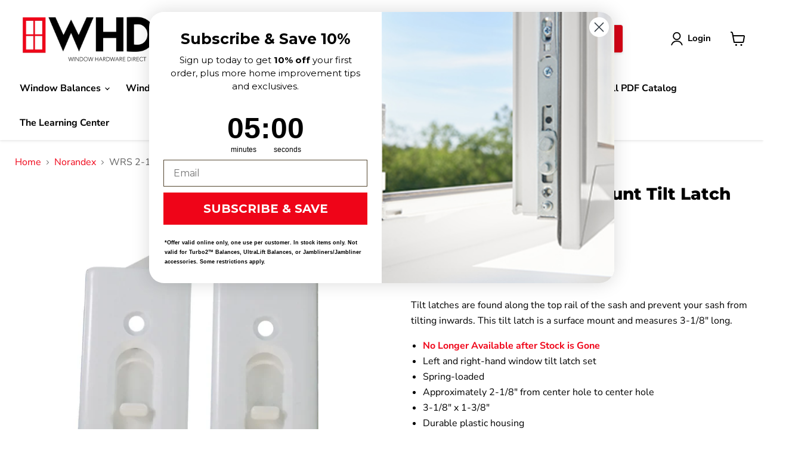

--- FILE ---
content_type: text/html; charset=utf-8
request_url: https://windowhardwaredirect.com/en-de/collections/norandex/products/wrs-2-1-8-white-tilt-latch-set-1
body_size: 70608
content:
<!doctype html>
<html class="no-js no-touch" lang="en">
  <head>
    <meta charset="utf-8">
    <meta http-equiv="x-ua-compatible" content="IE=edge">

    <link rel="preconnect" href="https://cdn.shopify.com">
    <link rel="preconnect" href="https://fonts.shopifycdn.com">
    <link rel="preconnect" href="https://v.shopify.com">
    <link rel="preconnect" href="https://cdn.shopifycloud.com">

    <title>WRS 2-1/8&quot; Surface Mount Tilt Latch Set — Window Hardware Direct</title>

    
      <meta name="description" content="This tilt latch is a surface mount and measures 3-1/8&quot; long. Left and right-hand window tilt latch set Spring-loaded Approximately 2-1/8&quot; from center hole to center hole 3-1/8&quot; x 1-3/8&quot;">
    

    

    
      <link rel="canonical" href="https://windowhardwaredirect.com/en-de/products/wrs-2-1-8-white-tilt-latch-set-1" />
    

    <meta name="viewport" content="width=device-width">

    
    





<meta property="og:site_name" content="Window Hardware Direct">
<meta property="og:url" content="https://windowhardwaredirect.com/en-de/products/wrs-2-1-8-white-tilt-latch-set-1">
<meta property="og:title" content="WRS 2-1/8&quot; Surface Mount Tilt Latch Set">
<meta property="og:type" content="product">
<meta property="og:description" content="This tilt latch is a surface mount and measures 3-1/8&quot; long. Left and right-hand window tilt latch set Spring-loaded Approximately 2-1/8&quot; from center hole to center hole 3-1/8&quot; x 1-3/8&quot;">




    
    
    

    
    
    <meta
      property="og:image"
      content="https://windowhardwaredirect.com/cdn/shop/products/02-529WHT_main_1200x1282.jpg?v=1627931691"
    />
    <meta
      property="og:image:secure_url"
      content="https://windowhardwaredirect.com/cdn/shop/products/02-529WHT_main_1200x1282.jpg?v=1627931691"
    />
    <meta property="og:image:width" content="1200" />
    <meta property="og:image:height" content="1282" />
    
    
    <meta property="og:image:alt" content="Social media image" />
  












<meta name="twitter:title" content="WRS 2-1/8&quot; Surface Mount Tilt Latch Set">
<meta name="twitter:description" content="This tilt latch is a surface mount and measures 3-1/8&quot; long. Left and right-hand window tilt latch set Spring-loaded Approximately 2-1/8&quot; from center hole to center hole 3-1/8&quot; x 1-3/8&quot;">


    
    
    
      
      
      <meta name="twitter:card" content="summary">
    
    
    <meta
      property="twitter:image"
      content="https://windowhardwaredirect.com/cdn/shop/products/02-529WHT_main_1200x1200_crop_center.jpg?v=1627931691"
    />
    <meta property="twitter:image:width" content="1200" />
    <meta property="twitter:image:height" content="1200" />
    
    
    <meta property="twitter:image:alt" content="Social media image" />
  



    <link rel="preload" href="//windowhardwaredirect.com/cdn/fonts/nunito_sans/nunitosans_n7.25d963ed46da26098ebeab731e90d8802d989fa5.woff2" as="font" crossorigin="anonymous">
    <link rel="preload" as="style" href="//windowhardwaredirect.com/cdn/shop/t/13/assets/theme.css?v=69661401395865856191759333558">

    <script>window.performance && window.performance.mark && window.performance.mark('shopify.content_for_header.start');</script><meta name="google-site-verification" content="Ptz1bBuSWfFoMftS_bfzTkpBXRWTol1NCrjjHS0YQyU">
<meta name="google-site-verification" content="OQzu-WfxPc4sVh6vXTgVkUSeKFUeRH5N4WxuKtr1-Oo">
<meta name="facebook-domain-verification" content="uhqx4gbfjmn8va13ob2wer6f9gebdo">
<meta id="shopify-digital-wallet" name="shopify-digital-wallet" content="/25391792207/digital_wallets/dialog">
<meta name="shopify-checkout-api-token" content="1f908deb6d8fbd962e915bdffbffab80">
<meta id="in-context-paypal-metadata" data-shop-id="25391792207" data-venmo-supported="false" data-environment="production" data-locale="en_US" data-paypal-v4="true" data-currency="EUR">
<link rel="alternate" hreflang="x-default" href="https://windowhardwaredirect.com/products/wrs-2-1-8-white-tilt-latch-set-1">
<link rel="alternate" hreflang="en-DE" href="https://windowhardwaredirect.com/en-de/products/wrs-2-1-8-white-tilt-latch-set-1">
<link rel="alternate" type="application/json+oembed" href="https://windowhardwaredirect.com/en-de/products/wrs-2-1-8-white-tilt-latch-set-1.oembed">
<script async="async" src="/checkouts/internal/preloads.js?locale=en-DE"></script>
<link rel="preconnect" href="https://shop.app" crossorigin="anonymous">
<script async="async" src="https://shop.app/checkouts/internal/preloads.js?locale=en-DE&shop_id=25391792207" crossorigin="anonymous"></script>
<script id="apple-pay-shop-capabilities" type="application/json">{"shopId":25391792207,"countryCode":"US","currencyCode":"EUR","merchantCapabilities":["supports3DS"],"merchantId":"gid:\/\/shopify\/Shop\/25391792207","merchantName":"Window Hardware Direct","requiredBillingContactFields":["postalAddress","email","phone"],"requiredShippingContactFields":["postalAddress","email","phone"],"shippingType":"shipping","supportedNetworks":["visa","masterCard","amex","discover","elo","jcb"],"total":{"type":"pending","label":"Window Hardware Direct","amount":"1.00"},"shopifyPaymentsEnabled":true,"supportsSubscriptions":true}</script>
<script id="shopify-features" type="application/json">{"accessToken":"1f908deb6d8fbd962e915bdffbffab80","betas":["rich-media-storefront-analytics"],"domain":"windowhardwaredirect.com","predictiveSearch":true,"shopId":25391792207,"locale":"en"}</script>
<script>var Shopify = Shopify || {};
Shopify.shop = "window-hardware-direct.myshopify.com";
Shopify.locale = "en";
Shopify.currency = {"active":"EUR","rate":"0.86374673"};
Shopify.country = "DE";
Shopify.theme = {"name":"RS Dev Empire 11.1.1","id":144894460156,"schema_name":"Empire","schema_version":"11.1.1","theme_store_id":838,"role":"main"};
Shopify.theme.handle = "null";
Shopify.theme.style = {"id":null,"handle":null};
Shopify.cdnHost = "windowhardwaredirect.com/cdn";
Shopify.routes = Shopify.routes || {};
Shopify.routes.root = "/en-de/";</script>
<script type="module">!function(o){(o.Shopify=o.Shopify||{}).modules=!0}(window);</script>
<script>!function(o){function n(){var o=[];function n(){o.push(Array.prototype.slice.apply(arguments))}return n.q=o,n}var t=o.Shopify=o.Shopify||{};t.loadFeatures=n(),t.autoloadFeatures=n()}(window);</script>
<script>
  window.ShopifyPay = window.ShopifyPay || {};
  window.ShopifyPay.apiHost = "shop.app\/pay";
  window.ShopifyPay.redirectState = null;
</script>
<script id="shop-js-analytics" type="application/json">{"pageType":"product"}</script>
<script defer="defer" async type="module" src="//windowhardwaredirect.com/cdn/shopifycloud/shop-js/modules/v2/client.init-shop-cart-sync_DtuiiIyl.en.esm.js"></script>
<script defer="defer" async type="module" src="//windowhardwaredirect.com/cdn/shopifycloud/shop-js/modules/v2/chunk.common_CUHEfi5Q.esm.js"></script>
<script type="module">
  await import("//windowhardwaredirect.com/cdn/shopifycloud/shop-js/modules/v2/client.init-shop-cart-sync_DtuiiIyl.en.esm.js");
await import("//windowhardwaredirect.com/cdn/shopifycloud/shop-js/modules/v2/chunk.common_CUHEfi5Q.esm.js");

  window.Shopify.SignInWithShop?.initShopCartSync?.({"fedCMEnabled":true,"windoidEnabled":true});

</script>
<script>
  window.Shopify = window.Shopify || {};
  if (!window.Shopify.featureAssets) window.Shopify.featureAssets = {};
  window.Shopify.featureAssets['shop-js'] = {"shop-cart-sync":["modules/v2/client.shop-cart-sync_DFoTY42P.en.esm.js","modules/v2/chunk.common_CUHEfi5Q.esm.js"],"init-fed-cm":["modules/v2/client.init-fed-cm_D2UNy1i2.en.esm.js","modules/v2/chunk.common_CUHEfi5Q.esm.js"],"init-shop-email-lookup-coordinator":["modules/v2/client.init-shop-email-lookup-coordinator_BQEe2rDt.en.esm.js","modules/v2/chunk.common_CUHEfi5Q.esm.js"],"shop-cash-offers":["modules/v2/client.shop-cash-offers_3CTtReFF.en.esm.js","modules/v2/chunk.common_CUHEfi5Q.esm.js","modules/v2/chunk.modal_BewljZkx.esm.js"],"shop-button":["modules/v2/client.shop-button_C6oxCjDL.en.esm.js","modules/v2/chunk.common_CUHEfi5Q.esm.js"],"init-windoid":["modules/v2/client.init-windoid_5pix8xhK.en.esm.js","modules/v2/chunk.common_CUHEfi5Q.esm.js"],"avatar":["modules/v2/client.avatar_BTnouDA3.en.esm.js"],"init-shop-cart-sync":["modules/v2/client.init-shop-cart-sync_DtuiiIyl.en.esm.js","modules/v2/chunk.common_CUHEfi5Q.esm.js"],"shop-toast-manager":["modules/v2/client.shop-toast-manager_BYv_8cH1.en.esm.js","modules/v2/chunk.common_CUHEfi5Q.esm.js"],"pay-button":["modules/v2/client.pay-button_FnF9EIkY.en.esm.js","modules/v2/chunk.common_CUHEfi5Q.esm.js"],"shop-login-button":["modules/v2/client.shop-login-button_CH1KUpOf.en.esm.js","modules/v2/chunk.common_CUHEfi5Q.esm.js","modules/v2/chunk.modal_BewljZkx.esm.js"],"init-customer-accounts-sign-up":["modules/v2/client.init-customer-accounts-sign-up_aj7QGgYS.en.esm.js","modules/v2/client.shop-login-button_CH1KUpOf.en.esm.js","modules/v2/chunk.common_CUHEfi5Q.esm.js","modules/v2/chunk.modal_BewljZkx.esm.js"],"init-shop-for-new-customer-accounts":["modules/v2/client.init-shop-for-new-customer-accounts_NbnYRf_7.en.esm.js","modules/v2/client.shop-login-button_CH1KUpOf.en.esm.js","modules/v2/chunk.common_CUHEfi5Q.esm.js","modules/v2/chunk.modal_BewljZkx.esm.js"],"init-customer-accounts":["modules/v2/client.init-customer-accounts_ppedhqCH.en.esm.js","modules/v2/client.shop-login-button_CH1KUpOf.en.esm.js","modules/v2/chunk.common_CUHEfi5Q.esm.js","modules/v2/chunk.modal_BewljZkx.esm.js"],"shop-follow-button":["modules/v2/client.shop-follow-button_CMIBBa6u.en.esm.js","modules/v2/chunk.common_CUHEfi5Q.esm.js","modules/v2/chunk.modal_BewljZkx.esm.js"],"lead-capture":["modules/v2/client.lead-capture_But0hIyf.en.esm.js","modules/v2/chunk.common_CUHEfi5Q.esm.js","modules/v2/chunk.modal_BewljZkx.esm.js"],"checkout-modal":["modules/v2/client.checkout-modal_BBxc70dQ.en.esm.js","modules/v2/chunk.common_CUHEfi5Q.esm.js","modules/v2/chunk.modal_BewljZkx.esm.js"],"shop-login":["modules/v2/client.shop-login_hM3Q17Kl.en.esm.js","modules/v2/chunk.common_CUHEfi5Q.esm.js","modules/v2/chunk.modal_BewljZkx.esm.js"],"payment-terms":["modules/v2/client.payment-terms_CAtGlQYS.en.esm.js","modules/v2/chunk.common_CUHEfi5Q.esm.js","modules/v2/chunk.modal_BewljZkx.esm.js"]};
</script>
<script>(function() {
  var isLoaded = false;
  function asyncLoad() {
    if (isLoaded) return;
    isLoaded = true;
    var urls = ["\/\/code.tidio.co\/8wusi9jothojy7uwbp7qtc6nsjjbi0qw.js?shop=window-hardware-direct.myshopify.com","https:\/\/chimpstatic.com\/mcjs-connected\/js\/users\/a165ec1984f7b12f9673b8d67\/5ea5988e64055e1d2b618e898.js?shop=window-hardware-direct.myshopify.com","https:\/\/assets.cloudlift.app\/api\/assets\/upload.js?shop=window-hardware-direct.myshopify.com","https:\/\/static.klaviyo.com\/onsite\/js\/klaviyo.js?company_id=WB3ZEz\u0026shop=window-hardware-direct.myshopify.com","https:\/\/cdn.doofinder.com\/shopify\/doofinder-installed.js?shop=window-hardware-direct.myshopify.com","https:\/\/cdn.hextom.com\/js\/quickannouncementbar.js?shop=window-hardware-direct.myshopify.com"];
    for (var i = 0; i < urls.length; i++) {
      var s = document.createElement('script');
      s.type = 'text/javascript';
      s.async = true;
      s.src = urls[i];
      var x = document.getElementsByTagName('script')[0];
      x.parentNode.insertBefore(s, x);
    }
  };
  if(window.attachEvent) {
    window.attachEvent('onload', asyncLoad);
  } else {
    window.addEventListener('load', asyncLoad, false);
  }
})();</script>
<script id="__st">var __st={"a":25391792207,"offset":-18000,"reqid":"2c80177d-69e8-4d6b-b30c-5a7986a3cae2-1767314981","pageurl":"windowhardwaredirect.com\/en-de\/collections\/norandex\/products\/wrs-2-1-8-white-tilt-latch-set-1","u":"626b85bf1718","p":"product","rtyp":"product","rid":4447364022351};</script>
<script>window.ShopifyPaypalV4VisibilityTracking = true;</script>
<script id="captcha-bootstrap">!function(){'use strict';const t='contact',e='account',n='new_comment',o=[[t,t],['blogs',n],['comments',n],[t,'customer']],c=[[e,'customer_login'],[e,'guest_login'],[e,'recover_customer_password'],[e,'create_customer']],r=t=>t.map((([t,e])=>`form[action*='/${t}']:not([data-nocaptcha='true']) input[name='form_type'][value='${e}']`)).join(','),a=t=>()=>t?[...document.querySelectorAll(t)].map((t=>t.form)):[];function s(){const t=[...o],e=r(t);return a(e)}const i='password',u='form_key',d=['recaptcha-v3-token','g-recaptcha-response','h-captcha-response',i],f=()=>{try{return window.sessionStorage}catch{return}},m='__shopify_v',_=t=>t.elements[u];function p(t,e,n=!1){try{const o=window.sessionStorage,c=JSON.parse(o.getItem(e)),{data:r}=function(t){const{data:e,action:n}=t;return t[m]||n?{data:e,action:n}:{data:t,action:n}}(c);for(const[e,n]of Object.entries(r))t.elements[e]&&(t.elements[e].value=n);n&&o.removeItem(e)}catch(o){console.error('form repopulation failed',{error:o})}}const l='form_type',E='cptcha';function T(t){t.dataset[E]=!0}const w=window,h=w.document,L='Shopify',v='ce_forms',y='captcha';let A=!1;((t,e)=>{const n=(g='f06e6c50-85a8-45c8-87d0-21a2b65856fe',I='https://cdn.shopify.com/shopifycloud/storefront-forms-hcaptcha/ce_storefront_forms_captcha_hcaptcha.v1.5.2.iife.js',D={infoText:'Protected by hCaptcha',privacyText:'Privacy',termsText:'Terms'},(t,e,n)=>{const o=w[L][v],c=o.bindForm;if(c)return c(t,g,e,D).then(n);var r;o.q.push([[t,g,e,D],n]),r=I,A||(h.body.append(Object.assign(h.createElement('script'),{id:'captcha-provider',async:!0,src:r})),A=!0)});var g,I,D;w[L]=w[L]||{},w[L][v]=w[L][v]||{},w[L][v].q=[],w[L][y]=w[L][y]||{},w[L][y].protect=function(t,e){n(t,void 0,e),T(t)},Object.freeze(w[L][y]),function(t,e,n,w,h,L){const[v,y,A,g]=function(t,e,n){const i=e?o:[],u=t?c:[],d=[...i,...u],f=r(d),m=r(i),_=r(d.filter((([t,e])=>n.includes(e))));return[a(f),a(m),a(_),s()]}(w,h,L),I=t=>{const e=t.target;return e instanceof HTMLFormElement?e:e&&e.form},D=t=>v().includes(t);t.addEventListener('submit',(t=>{const e=I(t);if(!e)return;const n=D(e)&&!e.dataset.hcaptchaBound&&!e.dataset.recaptchaBound,o=_(e),c=g().includes(e)&&(!o||!o.value);(n||c)&&t.preventDefault(),c&&!n&&(function(t){try{if(!f())return;!function(t){const e=f();if(!e)return;const n=_(t);if(!n)return;const o=n.value;o&&e.removeItem(o)}(t);const e=Array.from(Array(32),(()=>Math.random().toString(36)[2])).join('');!function(t,e){_(t)||t.append(Object.assign(document.createElement('input'),{type:'hidden',name:u})),t.elements[u].value=e}(t,e),function(t,e){const n=f();if(!n)return;const o=[...t.querySelectorAll(`input[type='${i}']`)].map((({name:t})=>t)),c=[...d,...o],r={};for(const[a,s]of new FormData(t).entries())c.includes(a)||(r[a]=s);n.setItem(e,JSON.stringify({[m]:1,action:t.action,data:r}))}(t,e)}catch(e){console.error('failed to persist form',e)}}(e),e.submit())}));const S=(t,e)=>{t&&!t.dataset[E]&&(n(t,e.some((e=>e===t))),T(t))};for(const o of['focusin','change'])t.addEventListener(o,(t=>{const e=I(t);D(e)&&S(e,y())}));const B=e.get('form_key'),M=e.get(l),P=B&&M;t.addEventListener('DOMContentLoaded',(()=>{const t=y();if(P)for(const e of t)e.elements[l].value===M&&p(e,B);[...new Set([...A(),...v().filter((t=>'true'===t.dataset.shopifyCaptcha))])].forEach((e=>S(e,t)))}))}(h,new URLSearchParams(w.location.search),n,t,e,['guest_login'])})(!0,!1)}();</script>
<script integrity="sha256-4kQ18oKyAcykRKYeNunJcIwy7WH5gtpwJnB7kiuLZ1E=" data-source-attribution="shopify.loadfeatures" defer="defer" src="//windowhardwaredirect.com/cdn/shopifycloud/storefront/assets/storefront/load_feature-a0a9edcb.js" crossorigin="anonymous"></script>
<script crossorigin="anonymous" defer="defer" src="//windowhardwaredirect.com/cdn/shopifycloud/storefront/assets/shopify_pay/storefront-65b4c6d7.js?v=20250812"></script>
<script data-source-attribution="shopify.dynamic_checkout.dynamic.init">var Shopify=Shopify||{};Shopify.PaymentButton=Shopify.PaymentButton||{isStorefrontPortableWallets:!0,init:function(){window.Shopify.PaymentButton.init=function(){};var t=document.createElement("script");t.src="https://windowhardwaredirect.com/cdn/shopifycloud/portable-wallets/latest/portable-wallets.en.js",t.type="module",document.head.appendChild(t)}};
</script>
<script data-source-attribution="shopify.dynamic_checkout.buyer_consent">
  function portableWalletsHideBuyerConsent(e){var t=document.getElementById("shopify-buyer-consent"),n=document.getElementById("shopify-subscription-policy-button");t&&n&&(t.classList.add("hidden"),t.setAttribute("aria-hidden","true"),n.removeEventListener("click",e))}function portableWalletsShowBuyerConsent(e){var t=document.getElementById("shopify-buyer-consent"),n=document.getElementById("shopify-subscription-policy-button");t&&n&&(t.classList.remove("hidden"),t.removeAttribute("aria-hidden"),n.addEventListener("click",e))}window.Shopify?.PaymentButton&&(window.Shopify.PaymentButton.hideBuyerConsent=portableWalletsHideBuyerConsent,window.Shopify.PaymentButton.showBuyerConsent=portableWalletsShowBuyerConsent);
</script>
<script>
  function portableWalletsCleanup(e){e&&e.src&&console.error("Failed to load portable wallets script "+e.src);var t=document.querySelectorAll("shopify-accelerated-checkout .shopify-payment-button__skeleton, shopify-accelerated-checkout-cart .wallet-cart-button__skeleton"),e=document.getElementById("shopify-buyer-consent");for(let e=0;e<t.length;e++)t[e].remove();e&&e.remove()}function portableWalletsNotLoadedAsModule(e){e instanceof ErrorEvent&&"string"==typeof e.message&&e.message.includes("import.meta")&&"string"==typeof e.filename&&e.filename.includes("portable-wallets")&&(window.removeEventListener("error",portableWalletsNotLoadedAsModule),window.Shopify.PaymentButton.failedToLoad=e,"loading"===document.readyState?document.addEventListener("DOMContentLoaded",window.Shopify.PaymentButton.init):window.Shopify.PaymentButton.init())}window.addEventListener("error",portableWalletsNotLoadedAsModule);
</script>

<script type="module" src="https://windowhardwaredirect.com/cdn/shopifycloud/portable-wallets/latest/portable-wallets.en.js" onError="portableWalletsCleanup(this)" crossorigin="anonymous"></script>
<script nomodule>
  document.addEventListener("DOMContentLoaded", portableWalletsCleanup);
</script>

<link id="shopify-accelerated-checkout-styles" rel="stylesheet" media="screen" href="https://windowhardwaredirect.com/cdn/shopifycloud/portable-wallets/latest/accelerated-checkout-backwards-compat.css" crossorigin="anonymous">
<style id="shopify-accelerated-checkout-cart">
        #shopify-buyer-consent {
  margin-top: 1em;
  display: inline-block;
  width: 100%;
}

#shopify-buyer-consent.hidden {
  display: none;
}

#shopify-subscription-policy-button {
  background: none;
  border: none;
  padding: 0;
  text-decoration: underline;
  font-size: inherit;
  cursor: pointer;
}

#shopify-subscription-policy-button::before {
  box-shadow: none;
}

      </style>

<script>window.performance && window.performance.mark && window.performance.mark('shopify.content_for_header.end');</script>

    <link href="//windowhardwaredirect.com/cdn/shop/t/13/assets/theme.css?v=69661401395865856191759333558" rel="stylesheet" type="text/css" media="all" />

    
      <link href="//windowhardwaredirect.com/cdn/shop/t/13/assets/ripple.css?v=100240391239311985871731334458" rel="stylesheet" type="text/css" media="all" />
    

    
    <script>
      window.Theme = window.Theme || {};
      window.Theme.version = '11.1.1';
      window.Theme.name = 'Empire';
      window.Theme.routes = {
        "root_url": "/en-de",
        "account_url": "/en-de/account",
        "account_login_url": "/en-de/account/login",
        "account_logout_url": "/en-de/account/logout",
        "account_register_url": "/en-de/account/register",
        "account_addresses_url": "/en-de/account/addresses",
        "collections_url": "/en-de/collections",
        "all_products_collection_url": "/en-de/collections/all",
        "search_url": "/en-de/search",
        "predictive_search_url": "/en-de/search/suggest",
        "cart_url": "/en-de/cart",
        "cart_add_url": "/en-de/cart/add",
        "cart_change_url": "/en-de/cart/change",
        "cart_clear_url": "/en-de/cart/clear",
        "product_recommendations_url": "/en-de/recommendations/products",
      };
    </script>
    

  <!-- BEGIN app block: shopify://apps/klaviyo-email-marketing-sms/blocks/klaviyo-onsite-embed/2632fe16-c075-4321-a88b-50b567f42507 -->












  <script async src="https://static.klaviyo.com/onsite/js/WB3ZEz/klaviyo.js?company_id=WB3ZEz"></script>
  <script>!function(){if(!window.klaviyo){window._klOnsite=window._klOnsite||[];try{window.klaviyo=new Proxy({},{get:function(n,i){return"push"===i?function(){var n;(n=window._klOnsite).push.apply(n,arguments)}:function(){for(var n=arguments.length,o=new Array(n),w=0;w<n;w++)o[w]=arguments[w];var t="function"==typeof o[o.length-1]?o.pop():void 0,e=new Promise((function(n){window._klOnsite.push([i].concat(o,[function(i){t&&t(i),n(i)}]))}));return e}}})}catch(n){window.klaviyo=window.klaviyo||[],window.klaviyo.push=function(){var n;(n=window._klOnsite).push.apply(n,arguments)}}}}();</script>

  
    <script id="viewed_product">
      if (item == null) {
        var _learnq = _learnq || [];

        var MetafieldReviews = null
        var MetafieldYotpoRating = null
        var MetafieldYotpoCount = null
        var MetafieldLooxRating = null
        var MetafieldLooxCount = null
        var okendoProduct = null
        var okendoProductReviewCount = null
        var okendoProductReviewAverageValue = null
        try {
          // The following fields are used for Customer Hub recently viewed in order to add reviews.
          // This information is not part of __kla_viewed. Instead, it is part of __kla_viewed_reviewed_items
          MetafieldReviews = {};
          MetafieldYotpoRating = null
          MetafieldYotpoCount = null
          MetafieldLooxRating = null
          MetafieldLooxCount = null

          okendoProduct = null
          // If the okendo metafield is not legacy, it will error, which then requires the new json formatted data
          if (okendoProduct && 'error' in okendoProduct) {
            okendoProduct = null
          }
          okendoProductReviewCount = okendoProduct ? okendoProduct.reviewCount : null
          okendoProductReviewAverageValue = okendoProduct ? okendoProduct.reviewAverageValue : null
        } catch (error) {
          console.error('Error in Klaviyo onsite reviews tracking:', error);
        }

        var item = {
          Name: "WRS 2-1\/8\" Surface Mount Tilt Latch Set",
          ProductID: 4447364022351,
          Categories: ["All Window Parts","Norandex","Tilt Latches | Window Hardware Direct"],
          ImageURL: "https://windowhardwaredirect.com/cdn/shop/products/02-529WHT_main_grande.jpg?v=1627931691",
          URL: "https://windowhardwaredirect.com/en-de/products/wrs-2-1-8-white-tilt-latch-set-1",
          Brand: "Window Repair Systems",
          Price: "€5,95",
          Value: "5,95",
          CompareAtPrice: "€0,00"
        };
        _learnq.push(['track', 'Viewed Product', item]);
        _learnq.push(['trackViewedItem', {
          Title: item.Name,
          ItemId: item.ProductID,
          Categories: item.Categories,
          ImageUrl: item.ImageURL,
          Url: item.URL,
          Metadata: {
            Brand: item.Brand,
            Price: item.Price,
            Value: item.Value,
            CompareAtPrice: item.CompareAtPrice
          },
          metafields:{
            reviews: MetafieldReviews,
            yotpo:{
              rating: MetafieldYotpoRating,
              count: MetafieldYotpoCount,
            },
            loox:{
              rating: MetafieldLooxRating,
              count: MetafieldLooxCount,
            },
            okendo: {
              rating: okendoProductReviewAverageValue,
              count: okendoProductReviewCount,
            }
          }
        }]);
      }
    </script>
  




  <script>
    window.klaviyoReviewsProductDesignMode = false
  </script>







<!-- END app block --><link href="https://monorail-edge.shopifysvc.com" rel="dns-prefetch">
<script>(function(){if ("sendBeacon" in navigator && "performance" in window) {try {var session_token_from_headers = performance.getEntriesByType('navigation')[0].serverTiming.find(x => x.name == '_s').description;} catch {var session_token_from_headers = undefined;}var session_cookie_matches = document.cookie.match(/_shopify_s=([^;]*)/);var session_token_from_cookie = session_cookie_matches && session_cookie_matches.length === 2 ? session_cookie_matches[1] : "";var session_token = session_token_from_headers || session_token_from_cookie || "";function handle_abandonment_event(e) {var entries = performance.getEntries().filter(function(entry) {return /monorail-edge.shopifysvc.com/.test(entry.name);});if (!window.abandonment_tracked && entries.length === 0) {window.abandonment_tracked = true;var currentMs = Date.now();var navigation_start = performance.timing.navigationStart;var payload = {shop_id: 25391792207,url: window.location.href,navigation_start,duration: currentMs - navigation_start,session_token,page_type: "product"};window.navigator.sendBeacon("https://monorail-edge.shopifysvc.com/v1/produce", JSON.stringify({schema_id: "online_store_buyer_site_abandonment/1.1",payload: payload,metadata: {event_created_at_ms: currentMs,event_sent_at_ms: currentMs}}));}}window.addEventListener('pagehide', handle_abandonment_event);}}());</script>
<script id="web-pixels-manager-setup">(function e(e,d,r,n,o){if(void 0===o&&(o={}),!Boolean(null===(a=null===(i=window.Shopify)||void 0===i?void 0:i.analytics)||void 0===a?void 0:a.replayQueue)){var i,a;window.Shopify=window.Shopify||{};var t=window.Shopify;t.analytics=t.analytics||{};var s=t.analytics;s.replayQueue=[],s.publish=function(e,d,r){return s.replayQueue.push([e,d,r]),!0};try{self.performance.mark("wpm:start")}catch(e){}var l=function(){var e={modern:/Edge?\/(1{2}[4-9]|1[2-9]\d|[2-9]\d{2}|\d{4,})\.\d+(\.\d+|)|Firefox\/(1{2}[4-9]|1[2-9]\d|[2-9]\d{2}|\d{4,})\.\d+(\.\d+|)|Chrom(ium|e)\/(9{2}|\d{3,})\.\d+(\.\d+|)|(Maci|X1{2}).+ Version\/(15\.\d+|(1[6-9]|[2-9]\d|\d{3,})\.\d+)([,.]\d+|)( \(\w+\)|)( Mobile\/\w+|) Safari\/|Chrome.+OPR\/(9{2}|\d{3,})\.\d+\.\d+|(CPU[ +]OS|iPhone[ +]OS|CPU[ +]iPhone|CPU IPhone OS|CPU iPad OS)[ +]+(15[._]\d+|(1[6-9]|[2-9]\d|\d{3,})[._]\d+)([._]\d+|)|Android:?[ /-](13[3-9]|1[4-9]\d|[2-9]\d{2}|\d{4,})(\.\d+|)(\.\d+|)|Android.+Firefox\/(13[5-9]|1[4-9]\d|[2-9]\d{2}|\d{4,})\.\d+(\.\d+|)|Android.+Chrom(ium|e)\/(13[3-9]|1[4-9]\d|[2-9]\d{2}|\d{4,})\.\d+(\.\d+|)|SamsungBrowser\/([2-9]\d|\d{3,})\.\d+/,legacy:/Edge?\/(1[6-9]|[2-9]\d|\d{3,})\.\d+(\.\d+|)|Firefox\/(5[4-9]|[6-9]\d|\d{3,})\.\d+(\.\d+|)|Chrom(ium|e)\/(5[1-9]|[6-9]\d|\d{3,})\.\d+(\.\d+|)([\d.]+$|.*Safari\/(?![\d.]+ Edge\/[\d.]+$))|(Maci|X1{2}).+ Version\/(10\.\d+|(1[1-9]|[2-9]\d|\d{3,})\.\d+)([,.]\d+|)( \(\w+\)|)( Mobile\/\w+|) Safari\/|Chrome.+OPR\/(3[89]|[4-9]\d|\d{3,})\.\d+\.\d+|(CPU[ +]OS|iPhone[ +]OS|CPU[ +]iPhone|CPU IPhone OS|CPU iPad OS)[ +]+(10[._]\d+|(1[1-9]|[2-9]\d|\d{3,})[._]\d+)([._]\d+|)|Android:?[ /-](13[3-9]|1[4-9]\d|[2-9]\d{2}|\d{4,})(\.\d+|)(\.\d+|)|Mobile Safari.+OPR\/([89]\d|\d{3,})\.\d+\.\d+|Android.+Firefox\/(13[5-9]|1[4-9]\d|[2-9]\d{2}|\d{4,})\.\d+(\.\d+|)|Android.+Chrom(ium|e)\/(13[3-9]|1[4-9]\d|[2-9]\d{2}|\d{4,})\.\d+(\.\d+|)|Android.+(UC? ?Browser|UCWEB|U3)[ /]?(15\.([5-9]|\d{2,})|(1[6-9]|[2-9]\d|\d{3,})\.\d+)\.\d+|SamsungBrowser\/(5\.\d+|([6-9]|\d{2,})\.\d+)|Android.+MQ{2}Browser\/(14(\.(9|\d{2,})|)|(1[5-9]|[2-9]\d|\d{3,})(\.\d+|))(\.\d+|)|K[Aa][Ii]OS\/(3\.\d+|([4-9]|\d{2,})\.\d+)(\.\d+|)/},d=e.modern,r=e.legacy,n=navigator.userAgent;return n.match(d)?"modern":n.match(r)?"legacy":"unknown"}(),u="modern"===l?"modern":"legacy",c=(null!=n?n:{modern:"",legacy:""})[u],f=function(e){return[e.baseUrl,"/wpm","/b",e.hashVersion,"modern"===e.buildTarget?"m":"l",".js"].join("")}({baseUrl:d,hashVersion:r,buildTarget:u}),m=function(e){var d=e.version,r=e.bundleTarget,n=e.surface,o=e.pageUrl,i=e.monorailEndpoint;return{emit:function(e){var a=e.status,t=e.errorMsg,s=(new Date).getTime(),l=JSON.stringify({metadata:{event_sent_at_ms:s},events:[{schema_id:"web_pixels_manager_load/3.1",payload:{version:d,bundle_target:r,page_url:o,status:a,surface:n,error_msg:t},metadata:{event_created_at_ms:s}}]});if(!i)return console&&console.warn&&console.warn("[Web Pixels Manager] No Monorail endpoint provided, skipping logging."),!1;try{return self.navigator.sendBeacon.bind(self.navigator)(i,l)}catch(e){}var u=new XMLHttpRequest;try{return u.open("POST",i,!0),u.setRequestHeader("Content-Type","text/plain"),u.send(l),!0}catch(e){return console&&console.warn&&console.warn("[Web Pixels Manager] Got an unhandled error while logging to Monorail."),!1}}}}({version:r,bundleTarget:l,surface:e.surface,pageUrl:self.location.href,monorailEndpoint:e.monorailEndpoint});try{o.browserTarget=l,function(e){var d=e.src,r=e.async,n=void 0===r||r,o=e.onload,i=e.onerror,a=e.sri,t=e.scriptDataAttributes,s=void 0===t?{}:t,l=document.createElement("script"),u=document.querySelector("head"),c=document.querySelector("body");if(l.async=n,l.src=d,a&&(l.integrity=a,l.crossOrigin="anonymous"),s)for(var f in s)if(Object.prototype.hasOwnProperty.call(s,f))try{l.dataset[f]=s[f]}catch(e){}if(o&&l.addEventListener("load",o),i&&l.addEventListener("error",i),u)u.appendChild(l);else{if(!c)throw new Error("Did not find a head or body element to append the script");c.appendChild(l)}}({src:f,async:!0,onload:function(){if(!function(){var e,d;return Boolean(null===(d=null===(e=window.Shopify)||void 0===e?void 0:e.analytics)||void 0===d?void 0:d.initialized)}()){var d=window.webPixelsManager.init(e)||void 0;if(d){var r=window.Shopify.analytics;r.replayQueue.forEach((function(e){var r=e[0],n=e[1],o=e[2];d.publishCustomEvent(r,n,o)})),r.replayQueue=[],r.publish=d.publishCustomEvent,r.visitor=d.visitor,r.initialized=!0}}},onerror:function(){return m.emit({status:"failed",errorMsg:"".concat(f," has failed to load")})},sri:function(e){var d=/^sha384-[A-Za-z0-9+/=]+$/;return"string"==typeof e&&d.test(e)}(c)?c:"",scriptDataAttributes:o}),m.emit({status:"loading"})}catch(e){m.emit({status:"failed",errorMsg:(null==e?void 0:e.message)||"Unknown error"})}}})({shopId: 25391792207,storefrontBaseUrl: "https://windowhardwaredirect.com",extensionsBaseUrl: "https://extensions.shopifycdn.com/cdn/shopifycloud/web-pixels-manager",monorailEndpoint: "https://monorail-edge.shopifysvc.com/unstable/produce_batch",surface: "storefront-renderer",enabledBetaFlags: ["2dca8a86","a0d5f9d2"],webPixelsConfigList: [{"id":"1669071100","configuration":"{\"accountID\":\"WB3ZEz\",\"webPixelConfig\":\"eyJlbmFibGVBZGRlZFRvQ2FydEV2ZW50cyI6IHRydWV9\"}","eventPayloadVersion":"v1","runtimeContext":"STRICT","scriptVersion":"524f6c1ee37bacdca7657a665bdca589","type":"APP","apiClientId":123074,"privacyPurposes":["ANALYTICS","MARKETING"],"dataSharingAdjustments":{"protectedCustomerApprovalScopes":["read_customer_address","read_customer_email","read_customer_name","read_customer_personal_data","read_customer_phone"]}},{"id":"506396924","configuration":"{\"config\":\"{\\\"google_tag_ids\\\":[\\\"AW-709558477\\\"],\\\"target_country\\\":\\\"US\\\",\\\"gtag_events\\\":[{\\\"type\\\":\\\"begin_checkout\\\",\\\"action_label\\\":\\\"G-5ZPVDB95KJ\\\"},{\\\"type\\\":\\\"search\\\",\\\"action_label\\\":\\\"G-5ZPVDB95KJ\\\"},{\\\"type\\\":\\\"view_item\\\",\\\"action_label\\\":\\\"G-5ZPVDB95KJ\\\"},{\\\"type\\\":\\\"purchase\\\",\\\"action_label\\\":\\\"G-5ZPVDB95KJ\\\"},{\\\"type\\\":\\\"page_view\\\",\\\"action_label\\\":\\\"G-5ZPVDB95KJ\\\"},{\\\"type\\\":\\\"add_payment_info\\\",\\\"action_label\\\":\\\"G-5ZPVDB95KJ\\\"},{\\\"type\\\":\\\"add_to_cart\\\",\\\"action_label\\\":\\\"G-5ZPVDB95KJ\\\"}],\\\"enable_monitoring_mode\\\":false}\"}","eventPayloadVersion":"v1","runtimeContext":"OPEN","scriptVersion":"b2a88bafab3e21179ed38636efcd8a93","type":"APP","apiClientId":1780363,"privacyPurposes":[],"dataSharingAdjustments":{"protectedCustomerApprovalScopes":["read_customer_address","read_customer_email","read_customer_name","read_customer_personal_data","read_customer_phone"]}},{"id":"254345468","configuration":"{\"pixel_id\":\"265407004874329\",\"pixel_type\":\"facebook_pixel\",\"metaapp_system_user_token\":\"-\"}","eventPayloadVersion":"v1","runtimeContext":"OPEN","scriptVersion":"ca16bc87fe92b6042fbaa3acc2fbdaa6","type":"APP","apiClientId":2329312,"privacyPurposes":["ANALYTICS","MARKETING","SALE_OF_DATA"],"dataSharingAdjustments":{"protectedCustomerApprovalScopes":["read_customer_address","read_customer_email","read_customer_name","read_customer_personal_data","read_customer_phone"]}},{"id":"100925692","configuration":"{\"tagID\":\"2612683294235\"}","eventPayloadVersion":"v1","runtimeContext":"STRICT","scriptVersion":"18031546ee651571ed29edbe71a3550b","type":"APP","apiClientId":3009811,"privacyPurposes":["ANALYTICS","MARKETING","SALE_OF_DATA"],"dataSharingAdjustments":{"protectedCustomerApprovalScopes":["read_customer_address","read_customer_email","read_customer_name","read_customer_personal_data","read_customer_phone"]}},{"id":"60719356","eventPayloadVersion":"v1","runtimeContext":"LAX","scriptVersion":"1","type":"CUSTOM","privacyPurposes":["MARKETING"],"name":"Meta pixel (migrated)"},{"id":"65569020","eventPayloadVersion":"1","runtimeContext":"LAX","scriptVersion":"1","type":"CUSTOM","privacyPurposes":["ANALYTICS","MARKETING","SALE_OF_DATA"],"name":"LP Microsoft UET Revenue"},{"id":"65601788","eventPayloadVersion":"1","runtimeContext":"LAX","scriptVersion":"1","type":"CUSTOM","privacyPurposes":["ANALYTICS","MARKETING","SALE_OF_DATA"],"name":"LP Google Ads Purchases"},{"id":"shopify-app-pixel","configuration":"{}","eventPayloadVersion":"v1","runtimeContext":"STRICT","scriptVersion":"0450","apiClientId":"shopify-pixel","type":"APP","privacyPurposes":["ANALYTICS","MARKETING"]},{"id":"shopify-custom-pixel","eventPayloadVersion":"v1","runtimeContext":"LAX","scriptVersion":"0450","apiClientId":"shopify-pixel","type":"CUSTOM","privacyPurposes":["ANALYTICS","MARKETING"]}],isMerchantRequest: false,initData: {"shop":{"name":"Window Hardware Direct","paymentSettings":{"currencyCode":"USD"},"myshopifyDomain":"window-hardware-direct.myshopify.com","countryCode":"US","storefrontUrl":"https:\/\/windowhardwaredirect.com\/en-de"},"customer":null,"cart":null,"checkout":null,"productVariants":[{"price":{"amount":5.95,"currencyCode":"EUR"},"product":{"title":"WRS 2-1\/8\" Surface Mount Tilt Latch Set","vendor":"Window Repair Systems","id":"4447364022351","untranslatedTitle":"WRS 2-1\/8\" Surface Mount Tilt Latch Set","url":"\/en-de\/products\/wrs-2-1-8-white-tilt-latch-set-1","type":"Tilt Latch"},"id":"31673862324303","image":{"src":"\/\/windowhardwaredirect.com\/cdn\/shop\/products\/02-529WHT_main.jpg?v=1627931691"},"sku":"02-529WHT","title":"Default Title","untranslatedTitle":"Default Title"}],"purchasingCompany":null},},"https://windowhardwaredirect.com/cdn","da62cc92w68dfea28pcf9825a4m392e00d0",{"modern":"","legacy":""},{"shopId":"25391792207","storefrontBaseUrl":"https:\/\/windowhardwaredirect.com","extensionBaseUrl":"https:\/\/extensions.shopifycdn.com\/cdn\/shopifycloud\/web-pixels-manager","surface":"storefront-renderer","enabledBetaFlags":"[\"2dca8a86\", \"a0d5f9d2\"]","isMerchantRequest":"false","hashVersion":"da62cc92w68dfea28pcf9825a4m392e00d0","publish":"custom","events":"[[\"page_viewed\",{}],[\"product_viewed\",{\"productVariant\":{\"price\":{\"amount\":5.95,\"currencyCode\":\"EUR\"},\"product\":{\"title\":\"WRS 2-1\/8\\\" Surface Mount Tilt Latch Set\",\"vendor\":\"Window Repair Systems\",\"id\":\"4447364022351\",\"untranslatedTitle\":\"WRS 2-1\/8\\\" Surface Mount Tilt Latch Set\",\"url\":\"\/en-de\/products\/wrs-2-1-8-white-tilt-latch-set-1\",\"type\":\"Tilt Latch\"},\"id\":\"31673862324303\",\"image\":{\"src\":\"\/\/windowhardwaredirect.com\/cdn\/shop\/products\/02-529WHT_main.jpg?v=1627931691\"},\"sku\":\"02-529WHT\",\"title\":\"Default Title\",\"untranslatedTitle\":\"Default Title\"}}]]"});</script><script>
  window.ShopifyAnalytics = window.ShopifyAnalytics || {};
  window.ShopifyAnalytics.meta = window.ShopifyAnalytics.meta || {};
  window.ShopifyAnalytics.meta.currency = 'EUR';
  var meta = {"product":{"id":4447364022351,"gid":"gid:\/\/shopify\/Product\/4447364022351","vendor":"Window Repair Systems","type":"Tilt Latch","handle":"wrs-2-1-8-white-tilt-latch-set-1","variants":[{"id":31673862324303,"price":595,"name":"WRS 2-1\/8\" Surface Mount Tilt Latch Set","public_title":null,"sku":"02-529WHT"}],"remote":false},"page":{"pageType":"product","resourceType":"product","resourceId":4447364022351,"requestId":"2c80177d-69e8-4d6b-b30c-5a7986a3cae2-1767314981"}};
  for (var attr in meta) {
    window.ShopifyAnalytics.meta[attr] = meta[attr];
  }
</script>
<script class="analytics">
  (function () {
    var customDocumentWrite = function(content) {
      var jquery = null;

      if (window.jQuery) {
        jquery = window.jQuery;
      } else if (window.Checkout && window.Checkout.$) {
        jquery = window.Checkout.$;
      }

      if (jquery) {
        jquery('body').append(content);
      }
    };

    var hasLoggedConversion = function(token) {
      if (token) {
        return document.cookie.indexOf('loggedConversion=' + token) !== -1;
      }
      return false;
    }

    var setCookieIfConversion = function(token) {
      if (token) {
        var twoMonthsFromNow = new Date(Date.now());
        twoMonthsFromNow.setMonth(twoMonthsFromNow.getMonth() + 2);

        document.cookie = 'loggedConversion=' + token + '; expires=' + twoMonthsFromNow;
      }
    }

    var trekkie = window.ShopifyAnalytics.lib = window.trekkie = window.trekkie || [];
    if (trekkie.integrations) {
      return;
    }
    trekkie.methods = [
      'identify',
      'page',
      'ready',
      'track',
      'trackForm',
      'trackLink'
    ];
    trekkie.factory = function(method) {
      return function() {
        var args = Array.prototype.slice.call(arguments);
        args.unshift(method);
        trekkie.push(args);
        return trekkie;
      };
    };
    for (var i = 0; i < trekkie.methods.length; i++) {
      var key = trekkie.methods[i];
      trekkie[key] = trekkie.factory(key);
    }
    trekkie.load = function(config) {
      trekkie.config = config || {};
      trekkie.config.initialDocumentCookie = document.cookie;
      var first = document.getElementsByTagName('script')[0];
      var script = document.createElement('script');
      script.type = 'text/javascript';
      script.onerror = function(e) {
        var scriptFallback = document.createElement('script');
        scriptFallback.type = 'text/javascript';
        scriptFallback.onerror = function(error) {
                var Monorail = {
      produce: function produce(monorailDomain, schemaId, payload) {
        var currentMs = new Date().getTime();
        var event = {
          schema_id: schemaId,
          payload: payload,
          metadata: {
            event_created_at_ms: currentMs,
            event_sent_at_ms: currentMs
          }
        };
        return Monorail.sendRequest("https://" + monorailDomain + "/v1/produce", JSON.stringify(event));
      },
      sendRequest: function sendRequest(endpointUrl, payload) {
        // Try the sendBeacon API
        if (window && window.navigator && typeof window.navigator.sendBeacon === 'function' && typeof window.Blob === 'function' && !Monorail.isIos12()) {
          var blobData = new window.Blob([payload], {
            type: 'text/plain'
          });

          if (window.navigator.sendBeacon(endpointUrl, blobData)) {
            return true;
          } // sendBeacon was not successful

        } // XHR beacon

        var xhr = new XMLHttpRequest();

        try {
          xhr.open('POST', endpointUrl);
          xhr.setRequestHeader('Content-Type', 'text/plain');
          xhr.send(payload);
        } catch (e) {
          console.log(e);
        }

        return false;
      },
      isIos12: function isIos12() {
        return window.navigator.userAgent.lastIndexOf('iPhone; CPU iPhone OS 12_') !== -1 || window.navigator.userAgent.lastIndexOf('iPad; CPU OS 12_') !== -1;
      }
    };
    Monorail.produce('monorail-edge.shopifysvc.com',
      'trekkie_storefront_load_errors/1.1',
      {shop_id: 25391792207,
      theme_id: 144894460156,
      app_name: "storefront",
      context_url: window.location.href,
      source_url: "//windowhardwaredirect.com/cdn/s/trekkie.storefront.8f32c7f0b513e73f3235c26245676203e1209161.min.js"});

        };
        scriptFallback.async = true;
        scriptFallback.src = '//windowhardwaredirect.com/cdn/s/trekkie.storefront.8f32c7f0b513e73f3235c26245676203e1209161.min.js';
        first.parentNode.insertBefore(scriptFallback, first);
      };
      script.async = true;
      script.src = '//windowhardwaredirect.com/cdn/s/trekkie.storefront.8f32c7f0b513e73f3235c26245676203e1209161.min.js';
      first.parentNode.insertBefore(script, first);
    };
    trekkie.load(
      {"Trekkie":{"appName":"storefront","development":false,"defaultAttributes":{"shopId":25391792207,"isMerchantRequest":null,"themeId":144894460156,"themeCityHash":"17196738846865455681","contentLanguage":"en","currency":"EUR","eventMetadataId":"5b7bbb24-45bf-48c2-bc74-bbd776875729"},"isServerSideCookieWritingEnabled":true,"monorailRegion":"shop_domain","enabledBetaFlags":["65f19447"]},"Session Attribution":{},"S2S":{"facebookCapiEnabled":true,"source":"trekkie-storefront-renderer","apiClientId":580111}}
    );

    var loaded = false;
    trekkie.ready(function() {
      if (loaded) return;
      loaded = true;

      window.ShopifyAnalytics.lib = window.trekkie;

      var originalDocumentWrite = document.write;
      document.write = customDocumentWrite;
      try { window.ShopifyAnalytics.merchantGoogleAnalytics.call(this); } catch(error) {};
      document.write = originalDocumentWrite;

      window.ShopifyAnalytics.lib.page(null,{"pageType":"product","resourceType":"product","resourceId":4447364022351,"requestId":"2c80177d-69e8-4d6b-b30c-5a7986a3cae2-1767314981","shopifyEmitted":true});

      var match = window.location.pathname.match(/checkouts\/(.+)\/(thank_you|post_purchase)/)
      var token = match? match[1]: undefined;
      if (!hasLoggedConversion(token)) {
        setCookieIfConversion(token);
        window.ShopifyAnalytics.lib.track("Viewed Product",{"currency":"EUR","variantId":31673862324303,"productId":4447364022351,"productGid":"gid:\/\/shopify\/Product\/4447364022351","name":"WRS 2-1\/8\" Surface Mount Tilt Latch Set","price":"5.95","sku":"02-529WHT","brand":"Window Repair Systems","variant":null,"category":"Tilt Latch","nonInteraction":true,"remote":false},undefined,undefined,{"shopifyEmitted":true});
      window.ShopifyAnalytics.lib.track("monorail:\/\/trekkie_storefront_viewed_product\/1.1",{"currency":"EUR","variantId":31673862324303,"productId":4447364022351,"productGid":"gid:\/\/shopify\/Product\/4447364022351","name":"WRS 2-1\/8\" Surface Mount Tilt Latch Set","price":"5.95","sku":"02-529WHT","brand":"Window Repair Systems","variant":null,"category":"Tilt Latch","nonInteraction":true,"remote":false,"referer":"https:\/\/windowhardwaredirect.com\/en-de\/collections\/norandex\/products\/wrs-2-1-8-white-tilt-latch-set-1"});
      }
    });


        var eventsListenerScript = document.createElement('script');
        eventsListenerScript.async = true;
        eventsListenerScript.src = "//windowhardwaredirect.com/cdn/shopifycloud/storefront/assets/shop_events_listener-3da45d37.js";
        document.getElementsByTagName('head')[0].appendChild(eventsListenerScript);

})();</script>
  <script>
  if (!window.ga || (window.ga && typeof window.ga !== 'function')) {
    window.ga = function ga() {
      (window.ga.q = window.ga.q || []).push(arguments);
      if (window.Shopify && window.Shopify.analytics && typeof window.Shopify.analytics.publish === 'function') {
        window.Shopify.analytics.publish("ga_stub_called", {}, {sendTo: "google_osp_migration"});
      }
      console.error("Shopify's Google Analytics stub called with:", Array.from(arguments), "\nSee https://help.shopify.com/manual/promoting-marketing/pixels/pixel-migration#google for more information.");
    };
    if (window.Shopify && window.Shopify.analytics && typeof window.Shopify.analytics.publish === 'function') {
      window.Shopify.analytics.publish("ga_stub_initialized", {}, {sendTo: "google_osp_migration"});
    }
  }
</script>
<script
  defer
  src="https://windowhardwaredirect.com/cdn/shopifycloud/perf-kit/shopify-perf-kit-2.1.2.min.js"
  data-application="storefront-renderer"
  data-shop-id="25391792207"
  data-render-region="gcp-us-east1"
  data-page-type="product"
  data-theme-instance-id="144894460156"
  data-theme-name="Empire"
  data-theme-version="11.1.1"
  data-monorail-region="shop_domain"
  data-resource-timing-sampling-rate="10"
  data-shs="true"
  data-shs-beacon="true"
  data-shs-export-with-fetch="true"
  data-shs-logs-sample-rate="1"
  data-shs-beacon-endpoint="https://windowhardwaredirect.com/api/collect"
></script>
</head>

  <body class="template-product" data-instant-allow-query-string >
    <script>
      document.documentElement.className=document.documentElement.className.replace(/\bno-js\b/,'js');
      if(window.Shopify&&window.Shopify.designMode)document.documentElement.className+=' in-theme-editor';
      if(('ontouchstart' in window)||window.DocumentTouch&&document instanceof DocumentTouch)document.documentElement.className=document.documentElement.className.replace(/\bno-touch\b/,'has-touch');
    </script>

    
    <svg
      class="icon-star-reference"
      aria-hidden="true"
      focusable="false"
      role="presentation"
      xmlns="http://www.w3.org/2000/svg" width="20" height="20" viewBox="3 3 17 17" fill="none"
    >
      <symbol id="icon-star">
        <rect class="icon-star-background" width="20" height="20" fill="currentColor"/>
        <path d="M10 3L12.163 7.60778L17 8.35121L13.5 11.9359L14.326 17L10 14.6078L5.674 17L6.5 11.9359L3 8.35121L7.837 7.60778L10 3Z" stroke="currentColor" stroke-width="2" stroke-linecap="round" stroke-linejoin="round" fill="none"/>
      </symbol>
      <clipPath id="icon-star-clip">
        <path d="M10 3L12.163 7.60778L17 8.35121L13.5 11.9359L14.326 17L10 14.6078L5.674 17L6.5 11.9359L3 8.35121L7.837 7.60778L10 3Z" stroke="currentColor" stroke-width="2" stroke-linecap="round" stroke-linejoin="round"/>
      </clipPath>
    </svg>
    


    <a class="skip-to-main" href="#site-main">Skip to content</a>

    <!-- BEGIN sections: header-group -->
<div id="shopify-section-sections--18406572294396__header" class="shopify-section shopify-section-group-header-group site-header-wrapper">


<script
  type="application/json"
  data-section-id="sections--18406572294396__header"
  data-section-type="static-header"
  data-section-data>
  {
    "settings": {
      "sticky_header": true,
      "has_box_shadow": true,
      "live_search": {
        "enable": true,
        "money_format": "€{{amount_with_comma_separator}}",
        "show_mobile_search_bar": false
      }
    }
  }
</script>





<style data-shopify>
  .site-logo {
    max-width: 250px;
  }

  .site-logo-image {
    max-height: 100px;
  }
</style>

<header
  class="site-header site-header-nav--open"
  role="banner"
  data-site-header
>
  <div
    class="
      site-header-main
      
        site-header--full-width
      
    "
    data-site-header-main
    data-site-header-sticky
    
      data-site-header-mobile-search-button
    
  >
    <button class="site-header-menu-toggle" data-menu-toggle>
      <div class="site-header-menu-toggle--button" tabindex="-1">
        <span class="toggle-icon--bar toggle-icon--bar-top"></span>
        <span class="toggle-icon--bar toggle-icon--bar-middle"></span>
        <span class="toggle-icon--bar toggle-icon--bar-bottom"></span>
        <span class="visually-hidden">Menu</span>
      </div>
    </button>

    
      

      
        <button
          class="site-header-mobile-search-button"
          data-mobile-search-button
        >
          
        <div class="site-header-mobile-search-button--button" tabindex="-1">
          <svg
  aria-hidden="true"
  focusable="false"
  role="presentation"
  xmlns="http://www.w3.org/2000/svg"
  width="23"
  height="24"
  fill="none"
  viewBox="0 0 23 24"
>
  <path d="M21 21L15.5 15.5" stroke="currentColor" stroke-width="2" stroke-linecap="round"/>
  <circle cx="10" cy="9" r="8" stroke="currentColor" stroke-width="2"/>
</svg>

          <span class="visually-hidden">Search</span>
        </div>
      
        </button>
      
    

    <div
      class="
        site-header-main-content
        
      "
    >
      <div class="site-header-logo">
        <a
          class="site-logo"
          href="/en-de">
          
            
            

            

  

  <img
    
      src="//windowhardwaredirect.com/cdn/shop/files/WHD_Logo_Modified_Symmetrical_701x250.png?v=1701283707"
    
    alt=""

    
      data-rimg
      srcset="//windowhardwaredirect.com/cdn/shop/files/WHD_Logo_Modified_Symmetrical_701x250.png?v=1701283707 1x, //windowhardwaredirect.com/cdn/shop/files/WHD_Logo_Modified_Symmetrical_1402x500.png?v=1701283707 2x, //windowhardwaredirect.com/cdn/shop/files/WHD_Logo_Modified_Symmetrical_2103x750.png?v=1701283707 3x, //windowhardwaredirect.com/cdn/shop/files/WHD_Logo_Modified_Symmetrical_2580x920.png?v=1701283707 3.68x"
    

    class="site-logo-image"
    style="
        object-fit:cover;object-position:50.0% 50.0%;
      
"
    
  >




          
        </a>
      </div>

      





<div class="live-search" data-live-search><form
    class="
      live-search-form
      form-fields-inline
      
    "
    action="/en-de/search"
    method="get"
    role="search"
    aria-label="Product"
    data-live-search-form
  >
    <div class="form-field no-label"><span class="form-field-select-wrapper live-search-filter-wrapper">
          <select
            class="live-search-filter"
            id="live-search-filter"
            data-live-search-filter
            data-filter-all="All categories"
          >
            
            <option value="" selected>All categories</option>
            <option value="" disabled>------</option>
            
              

<option value="product_type:3 Part Guide Assembly">3 Part Guide Assembly</option>
<option value="product_type:3/8&quot; Spiral Balance Cap">3/8" Spiral Balance Cap</option>
<option value="product_type:4-Bar Hinge">4-Bar Hinge</option>
<option value="product_type:ADA Operator Handle">ADA Operator Handle</option>
<option value="product_type:Adapter Bracket">Adapter Bracket</option>
<option value="product_type:Adaptor">Adaptor</option>
<option value="product_type:Adaptor Plate">Adaptor Plate</option>
<option value="product_type:Angle Base">Angle Base</option>
<option value="product_type:Anti Creep Latch">Anti Creep Latch</option>
<option value="product_type:Apex Balance">Apex Balance</option>
<option value="product_type:Arm Base Assembly Set">Arm Base Assembly Set</option>
<option value="product_type:Attachment">Attachment</option>
<option value="product_type:Auto Lock Plunger">Auto Lock Plunger</option>
<option value="product_type:Awning Hinge">Awning Hinge</option>
<option value="product_type:Awning Operator">Awning Operator</option>
<option value="product_type:Balance">Balance</option>
<option value="product_type:Balance Accessories">Balance Accessories</option>
<option value="product_type:Balance Bracket">Balance Bracket</option>
<option value="product_type:Balance Cap">Balance Cap</option>
<option value="product_type:Balance Clip">Balance Clip</option>
<option value="product_type:Balance Foot">Balance Foot</option>
<option value="product_type:Balance Screw/Anchor Plug">Balance Screw/Anchor Plug</option>
<option value="product_type:Balance Tool">Balance Tool</option>
<option value="product_type:Balcony Door Counterplate Lock">Balcony Door Counterplate Lock</option>
<option value="product_type:Bi-Fold Door Top Pivot Rod">Bi-Fold Door Top Pivot Rod</option>
<option value="product_type:Block and Tackle Balance">Block and Tackle Balance</option>
<option value="product_type:Blow Out Latch">Blow Out Latch</option>
<option value="product_type:Bolt and Bushing">Bolt and Bushing</option>
<option value="product_type:Bolt Backer Plate">Bolt Backer Plate</option>
<option value="product_type:Bottom Guide">Bottom Guide</option>
<option value="product_type:Brace Clip">Brace Clip</option>
<option value="product_type:Bracket">Bracket</option>
<option value="product_type:Brake Pad">Brake Pad</option>
<option value="product_type:Bumper">Bumper</option>
<option value="product_type:Bumper Keeper">Bumper Keeper</option>
<option value="product_type:Bushing">Bushing</option>
<option value="product_type:Bushing Cap">Bushing Cap</option>
<option value="product_type:Butt Hinge">Butt Hinge</option>
<option value="product_type:Butyl Tape">Butyl Tape</option>
<option value="product_type:Cam">Cam</option>
<option value="product_type:Cam Handle">Cam Handle</option>
<option value="product_type:Cam Pivot">Cam Pivot</option>
<option value="product_type:Cam Washer">Cam Washer</option>
<option value="product_type:Carrier Attachment">Carrier Attachment</option>
<option value="product_type:Carrier Bracket">Carrier Bracket</option>
<option value="product_type:Carrier Unit">Carrier Unit</option>
<option value="product_type:Carriers">Carriers</option>
<option value="product_type:Casement Hinge">Casement Hinge</option>
<option value="product_type:Casement Keeper">Casement Keeper</option>
<option value="product_type:Casement Locking Cam">Casement Locking Cam</option>
<option value="product_type:Casement Locking Handle">Casement Locking Handle</option>
<option value="product_type:Casement Operator">Casement Operator</option>
<option value="product_type:Catalog">Catalog</option>
<option value="product_type:Clock Spring Balance">Clock Spring Balance</option>
<option value="product_type:Closet Accessories">Closet Accessories</option>
<option value="product_type:Closet Door Bottom Pivot Rod">Closet Door Bottom Pivot Rod</option>
<option value="product_type:Closet Door Bracket">Closet Door Bracket</option>
<option value="product_type:Closet Door Pivot Bracket">Closet Door Pivot Bracket</option>
<option value="product_type:Closet Threshold Guide">Closet Threshold Guide</option>
<option value="product_type:Coil Spring Balance">Coil Spring Balance</option>
<option value="product_type:Coil Spring Tilt Bars">Coil Spring Tilt Bars</option>
<option value="product_type:Concealed Awning Hinge">Concealed Awning Hinge</option>
<option value="product_type:Concealed Casement Hinge">Concealed Casement Hinge</option>
<option value="product_type:Concealed Lock Key">Concealed Lock Key</option>
<option value="product_type:Concealed Maxim Egress Hinge">Concealed Maxim Egress Hinge</option>
<option value="product_type:Concealed Maxim Washability Hinge">Concealed Maxim Washability Hinge</option>
<option value="product_type:Constant Force Balance Cover">Constant Force Balance Cover</option>
<option value="product_type:Constant Force Balance Shoe">Constant Force Balance Shoe</option>
<option value="product_type:Constant Force Bushing">Constant Force Bushing</option>
<option value="product_type:Constant Force Coil Spring">Constant Force Coil Spring</option>
<option value="product_type:Corner Block">Corner Block</option>
<option value="product_type:Corner Cover">Corner Cover</option>
<option value="product_type:Corner Inserts">Corner Inserts</option>
<option value="product_type:Corner Key">Corner Key</option>
<option value="product_type:Custodial Lock">Custodial Lock</option>
<option value="product_type:Door Guard">Door Guard</option>
<option value="product_type:Door Handle">Door Handle</option>
<option value="product_type:Door Seal/Weatherstripping">Door Seal/Weatherstripping</option>
<option value="product_type:Door Strikes">Door Strikes</option>
<option value="product_type:Door Sweep">Door Sweep</option>
<option value="product_type:Draft Block">Draft Block</option>
<option value="product_type:Drop Lock Housing">Drop Lock Housing</option>
<option value="product_type:Drum Cover">Drum Cover</option>
<option value="product_type:Dual Arm Operator">Dual Arm Operator</option>
<option value="product_type:Dual Detent Clip">Dual Detent Clip</option>
<option value="product_type:Dual Pull Lever Operator">Dual Pull Lever Operator</option>
<option value="product_type:Dust Cap">Dust Cap</option>
<option value="product_type:Dyad Operator">Dyad Operator</option>
<option value="product_type:Ellipse Dyad Casement Operator">Ellipse Dyad Casement Operator</option>
<option value="product_type:Ellipse Dyad Operator">Ellipse Dyad Operator</option>
<option value="product_type:Ellipse Dyad Split Arm Operator">Ellipse Dyad Split Arm Operator</option>
<option value="product_type:Ellipse Single Arm Awning Operator">Ellipse Single Arm Awning Operator</option>
<option value="product_type:Ellipse Single Arm Operator">Ellipse Single Arm Operator</option>
<option value="product_type:Ellipse Split Arm Operator">Ellipse Split Arm Operator</option>
<option value="product_type:Encore Dyad Operator">Encore Dyad Operator</option>
<option value="product_type:Encore Single Arm Casement Operator">Encore Single Arm Casement Operator</option>
<option value="product_type:Entrygard Single Arm Operator">Entrygard Single Arm Operator</option>
<option value="product_type:Escutcheon">Escutcheon</option>
<option value="product_type:Euro Handle">Euro Handle</option>
<option value="product_type:Extender/Adapter">Extender/Adapter</option>
<option value="product_type:Eyelet Adaptor">Eyelet Adaptor</option>
<option value="product_type:Face Guide">Face Guide</option>
<option value="product_type:Frame Vinyl">Frame Vinyl</option>
<option value="product_type:Friction Adjuster">Friction Adjuster</option>
<option value="product_type:Friction Shoe Sash Pin">Friction Shoe Sash Pin</option>
<option value="product_type:Garage Door Hinge">Garage Door Hinge</option>
<option value="product_type:Garage Door Roller">Garage Door Roller</option>
<option value="product_type:Glazing - Oversize Ship">Glazing - Oversize Ship</option>
<option value="product_type:Glazing Bead">Glazing Bead</option>
<option value="product_type:Glazing Channel">Glazing Channel</option>
<option value="product_type:Glazing Wedge">Glazing Wedge</option>
<option value="product_type:Green House Awning Operator">Green House Awning Operator</option>
<option value="product_type:Guide">Guide</option>
<option value="product_type:Guide Pin">Guide Pin</option>
<option value="product_type:Handle">Handle</option>
<option value="product_type:Handle Extension">Handle Extension</option>
<option value="product_type:Handle Gasket">Handle Gasket</option>
<option value="product_type:Handle Key">Handle Key</option>
<option value="product_type:Header Vinyl">Header Vinyl</option>
<option value="product_type:Hinge">Hinge</option>
<option value="product_type:Hinge Pin">Hinge Pin</option>
<option value="product_type:Hook Keeper">Hook Keeper</option>
<option value="product_type:Hook Lock Bolt">Hook Lock Bolt</option>
<option value="product_type:Housing">Housing</option>
<option value="product_type:Interlock">Interlock</option>
<option value="product_type:Inverted Link">Inverted Link</option>
<option value="product_type:Jalouise Operator">Jalouise Operator</option>
<option value="product_type:Jamb Vinyl">Jamb Vinyl</option>
<option value="product_type:Jambliner Balance Shoe">Jambliner Balance Shoe</option>
<option value="product_type:Jambliner Clip">Jambliner Clip</option>
<option value="product_type:Jambliner Friction Shoe">Jambliner Friction Shoe</option>
<option value="product_type:Jambliner Mounting Bracket">Jambliner Mounting Bracket</option>
<option value="product_type:Jambliner Sash Stop">Jambliner Sash Stop</option>
<option value="product_type:Jambliner Tilt Pivot">Jambliner Tilt Pivot</option>
<option value="product_type:Keeper">Keeper</option>
<option value="product_type:Keeper Biscuit">Keeper Biscuit</option>
<option value="product_type:Kick Panel Retainer">Kick Panel Retainer</option>
<option value="product_type:Knob Handle">Knob Handle</option>
<option value="product_type:Latch Assembly">Latch Assembly</option>
<option value="product_type:Latch Cover">Latch Cover</option>
<option value="product_type:Latch Knob">Latch Knob</option>
<option value="product_type:Limit Device">Limit Device</option>
<option value="product_type:Limit Device Key">Limit Device Key</option>
<option value="product_type:Limit Lock">Limit Lock</option>
<option value="product_type:Lock Bolt">Lock Bolt</option>
<option value="product_type:Lock Handle">Lock Handle</option>
<option value="product_type:Lock Key">Lock Key</option>
<option value="product_type:Locker Door Handle">Locker Door Handle</option>
<option value="product_type:Lubricant">Lubricant</option>
<option value="product_type:Maxim Dyad Operator">Maxim Dyad Operator</option>
<option value="product_type:Maxim Single Arm Operator">Maxim Single Arm Operator</option>
<option value="product_type:Mirage Handle">Mirage Handle</option>
<option value="product_type:Mirage Handle and Escutcheon Set">Mirage Handle and Escutcheon Set</option>
<option value="product_type:Mirror Hinge">Mirror Hinge</option>
<option value="product_type:Mortise Lock">Mortise Lock</option>
<option value="product_type:Mounting Bracket">Mounting Bracket</option>
<option value="product_type:Mounting Plate">Mounting Plate</option>
<option value="product_type:Mullion Plug">Mullion Plug</option>
<option value="product_type:Multi-Point Locking System">Multi-Point Locking System</option>
<option value="product_type:Night Latch">Night Latch</option>
<option value="product_type:Night Lock Pin">Night Lock Pin</option>
<option value="product_type:Non-Tilt Balance Shoe">Non-Tilt Balance Shoe</option>
<option value="product_type:Operating Cam">Operating Cam</option>
<option value="product_type:Operator Bracket">Operator Bracket</option>
<option value="product_type:Operator Cover">Operator Cover</option>
<option value="product_type:Operator Cover &amp; Handle">Operator Cover & Handle</option>
<option value="product_type:Operator Detach Clip">Operator Detach Clip</option>
<option value="product_type:Operator Gasket">Operator Gasket</option>
<option value="product_type:Operator Handle">Operator Handle</option>
<option value="product_type:Operator Track">Operator Track</option>
<option value="product_type:Pan Head Screw">Pan Head Screw</option>
<option value="product_type:Partition Door Pintel">Partition Door Pintel</option>
<option value="product_type:Partition Door Top Cam">Partition Door Top Cam</option>
<option value="product_type:Patio Door Cam Latch">Patio Door Cam Latch</option>
<option value="product_type:Patio Door Extension Cylinder">Patio Door Extension Cylinder</option>
<option value="product_type:Patio Door Handle">Patio Door Handle</option>
<option value="product_type:Patio Door Keeper">Patio Door Keeper</option>
<option value="product_type:Patio Door Lock">Patio Door Lock</option>
<option value="product_type:Patio Door Roller">Patio Door Roller</option>
<option value="product_type:Pin Locking Handle">Pin Locking Handle</option>
<option value="product_type:Pintle">Pintle</option>
<option value="product_type:Pivot Arm Shaft">Pivot Arm Shaft</option>
<option value="product_type:Pivot Bar">Pivot Bar</option>
<option value="product_type:Pivot Bar Housing">Pivot Bar Housing</option>
<option value="product_type:Pivot Bracket">Pivot Bracket</option>
<option value="product_type:Pivot Lock Key">Pivot Lock Key</option>
<option value="product_type:Pivot Lock Shoe">Pivot Lock Shoe</option>
<option value="product_type:Pivot Lock Shoe Brake Pad">Pivot Lock Shoe Brake Pad</option>
<option value="product_type:Pivot Lock Shoe Cam">Pivot Lock Shoe Cam</option>
<option value="product_type:Pivot Lock Shoe Spacer">Pivot Lock Shoe Spacer</option>
<option value="product_type:Pivot Pin">Pivot Pin</option>
<option value="product_type:Pivot Pin Guide Cap">Pivot Pin Guide Cap</option>
<option value="product_type:Pivot Retainer">Pivot Retainer</option>
<option value="product_type:Pivot Shoe Operator">Pivot Shoe Operator</option>
<option value="product_type:Pivot Shoe Stud">Pivot Shoe Stud</option>
<option value="product_type:Pivot Slide Assembly">Pivot Slide Assembly</option>
<option value="product_type:Pivot Socket">Pivot Socket</option>
<option value="product_type:Pivot Top Bracket">Pivot Top Bracket</option>
<option value="product_type:Plastic Gear">Plastic Gear</option>
<option value="product_type:Plunger Assembly">Plunger Assembly</option>
<option value="product_type:Plunger Lock Bolt Set">Plunger Lock Bolt Set</option>
<option value="product_type:Pneumatic Screen Door Closer">Pneumatic Screen Door Closer</option>
<option value="product_type:Pole Hanger">Pole Hanger</option>
<option value="product_type:Pole Hook Rubber Bumper">Pole Hook Rubber Bumper</option>
<option value="product_type:Pole Ring">Pole Ring</option>
<option value="product_type:Pole Socket">Pole Socket</option>
<option value="product_type:Pressure Shoe">Pressure Shoe</option>
<option value="product_type:Pressure Shoe Pin">Pressure Shoe Pin</option>
<option value="product_type:Primary Casement Sash Lock">Primary Casement Sash Lock</option>
<option value="product_type:Project In Handle">Project In Handle</option>
<option value="product_type:Project Out Handle">Project Out Handle</option>
<option value="product_type:Projection Keeper">Projection Keeper</option>
<option value="product_type:Push Bar">Push Bar</option>
<option value="product_type:Push Bar Saddle">Push Bar Saddle</option>
<option value="product_type:Push Button Storm Door Latch">Push Button Storm Door Latch</option>
<option value="product_type:Quad Support Cover">Quad Support Cover</option>
<option value="product_type:QuickTilt Coil Spring">QuickTilt Coil Spring</option>
<option value="product_type:QuickTilt Tandem Coil Spring">QuickTilt Tandem Coil Spring</option>
<option value="product_type:QuickTilt Triple Coil Spring">QuickTilt Triple Coil Spring</option>
<option value="product_type:Rescue Window Label">Rescue Window Label</option>
<option value="product_type:Right Hand Tie Bar">Right Hand Tie Bar</option>
<option value="product_type:Rigid Glazing Bead">Rigid Glazing Bead</option>
<option value="product_type:Rigid Screen Door Track">Rigid Screen Door Track</option>
<option value="product_type:Roller">Roller</option>
<option value="product_type:Roller Housing">Roller Housing</option>
<option value="product_type:Round Guide">Round Guide</option>
<option value="product_type:Rubber Bumper">Rubber Bumper</option>
<option value="product_type:Sash Block">Sash Block</option>
<option value="product_type:Sash Cam">Sash Cam</option>
<option value="product_type:Sash Cap">Sash Cap</option>
<option value="product_type:Sash Carrier Lock">Sash Carrier Lock</option>
<option value="product_type:Sash Clip">Sash Clip</option>
<option value="product_type:Sash Control Device">Sash Control Device</option>
<option value="product_type:Sash Guide">Sash Guide</option>
<option value="product_type:Sash Lift">Sash Lift</option>
<option value="product_type:Sash Lift Spring">Sash Lift Spring</option>
<option value="product_type:Sash Lock">Sash Lock</option>
<option value="product_type:Sash Pin">Sash Pin</option>
<option value="product_type:Sash Pull Handle">Sash Pull Handle</option>
<option value="product_type:Sash Pulley">Sash Pulley</option>
<option value="product_type:Sash Retainer">Sash Retainer</option>
<option value="product_type:Sash Stop">Sash Stop</option>
<option value="product_type:Scissor Arm Awning Operator">Scissor Arm Awning Operator</option>
<option value="product_type:Screen Clip">Screen Clip</option>
<option value="product_type:Screen Corner">Screen Corner</option>
<option value="product_type:Screen Door Hinge">Screen Door Hinge</option>
<option value="product_type:Screen Door Roller">Screen Door Roller</option>
<option value="product_type:Screen Door Wicket">Screen Door Wicket</option>
<option value="product_type:Screen Frame Kit">Screen Frame Kit</option>
<option value="product_type:Screen Hangers">Screen Hangers</option>
<option value="product_type:Screen Latch">Screen Latch</option>
<option value="product_type:Screen Mesh">Screen Mesh</option>
<option value="product_type:Screen Pivot">Screen Pivot</option>
<option value="product_type:Screen Pivot Arm">Screen Pivot Arm</option>
<option value="product_type:Screen Plunger">Screen Plunger</option>
<option value="product_type:Screen Pointer Latch">Screen Pointer Latch</option>
<option value="product_type:Screen Pull Tab">Screen Pull Tab</option>
<option value="product_type:Screen Repair Kit">Screen Repair Kit</option>
<option value="product_type:Screen Retainer">Screen Retainer</option>
<option value="product_type:Screw">Screw</option>
<option value="product_type:Secondary Patio Door Lock">Secondary Patio Door Lock</option>
<option value="product_type:Security Bar">Security Bar</option>
<option value="product_type:Security Lock">Security Lock</option>
<option value="product_type:Series 975 Clip">Series 975 Clip</option>
<option value="product_type:Setting Block/Sash Stop">Setting Block/Sash Stop</option>
<option value="product_type:Shim Bracket">Shim Bracket</option>
<option value="product_type:Shim Plate">Shim Plate</option>
<option value="product_type:Shims">Shims</option>
<option value="product_type:Shoe">Shoe</option>
<option value="product_type:Shoot Bolt Assembly">Shoot Bolt Assembly</option>
<option value="product_type:Shower Door Seal">Shower Door Seal</option>
<option value="product_type:Signal Lock">Signal Lock</option>
<option value="product_type:Single Arm Casement Operator">Single Arm Casement Operator</option>
<option value="product_type:Single Arm Operator">Single Arm Operator</option>
<option value="product_type:Single Pull Lever Operator">Single Pull Lever Operator</option>
<option value="product_type:Skylight Operator">Skylight Operator</option>
<option value="product_type:Slide Bolt">Slide Bolt</option>
<option value="product_type:Slide Button">Slide Button</option>
<option value="product_type:Slide Latch">Slide Latch</option>
<option value="product_type:Slider Guide">Slider Guide</option>
<option value="product_type:Slider Handle">Slider Handle</option>
<option value="product_type:Slider Latch">Slider Latch</option>
<option value="product_type:Slider Sill Vinyl">Slider Sill Vinyl</option>
<option value="product_type:Sliding Lock">Sliding Lock</option>
<option value="product_type:Sliding Window Latch">Sliding Window Latch</option>
<option value="product_type:Snap Latch">Snap Latch</option>
<option value="product_type:Spacer/Friction Pad">Spacer/Friction Pad</option>
<option value="product_type:Spiral Balance">Spiral Balance</option>
<option value="product_type:Spiral Balance Aligner">Spiral Balance Aligner</option>
<option value="product_type:Spiral Balance Shoe">Spiral Balance Shoe</option>
<option value="product_type:Spline Roller">Spline Roller</option>
<option value="product_type:Spring">Spring</option>
<option value="product_type:Spring Catch">Spring Catch</option>
<option value="product_type:Spring Latch">Spring Latch</option>
<option value="product_type:Steel Plated Key">Steel Plated Key</option>
<option value="product_type:Storm Cam Latch">Storm Cam Latch</option>
<option value="product_type:Storm Door Panel Clip">Storm Door Panel Clip</option>
<option value="product_type:Storm Door Protector Chain and Spring">Storm Door Protector Chain and Spring</option>
<option value="product_type:Storm Insert Clip">Storm Insert Clip</option>
<option value="product_type:Storm Window Clamp">Storm Window Clamp</option>
<option value="product_type:Strike">Strike</option>
<option value="product_type:Strike Plate">Strike Plate</option>
<option value="product_type:Striker Plate">Striker Plate</option>
<option value="product_type:Support Arm">Support Arm</option>
<option value="product_type:Surface Guide">Surface Guide</option>
<option value="product_type:Sweep Lock">Sweep Lock</option>
<option value="product_type:Sweep Lock/Tilt Latch">Sweep Lock/Tilt Latch</option>
<option value="product_type:T Operator Handle">T Operator Handle</option>
<option value="product_type:T-Lock">T-Lock</option>
<option value="product_type:T-Lock Carrier">T-Lock Carrier</option>
<option value="product_type:Take Out Clip">Take Out Clip</option>
<option value="product_type:Tamper Lock">Tamper Lock</option>
<option value="product_type:Tandem Coil Spring Balance Cover">Tandem Coil Spring Balance Cover</option>
<option value="product_type:Tandem Constant Force Balance">Tandem Constant Force Balance</option>
<option value="product_type:Tension Spring">Tension Spring</option>
<option value="product_type:Thumb Button">Thumb Button</option>
<option value="product_type:Tie Bar">Tie Bar</option>
<option value="product_type:Tie-Bar Guide">Tie-Bar Guide</option>
<option value="product_type:Tilt Key">Tilt Key</option>
<option value="product_type:Tilt Latch">Tilt Latch</option>
<option value="product_type:Tilt Latch Insert">Tilt Latch Insert</option>
<option value="product_type:Tilt Latch Key">Tilt Latch Key</option>
<option value="product_type:Tilt Lock">Tilt Lock</option>
<option value="product_type:Top Guide">Top Guide</option>
<option value="product_type:Top Pocket Door Hanger Mounting Plate">Top Pocket Door Hanger Mounting Plate</option>
<option value="product_type:Vent Arm">Vent Arm</option>
<option value="product_type:Vent Bracket">Vent Bracket</option>
<option value="product_type:Vent Lock">Vent Lock</option>
<option value="product_type:Vent Stop">Vent Stop</option>
<option value="product_type:Vinyl Bug Seal">Vinyl Bug Seal</option>
<option value="product_type:Wardrobe Door Roller">Wardrobe Door Roller</option>
<option value="product_type:Weatherstripping">Weatherstripping</option>
<option value="product_type:Weep Cover">Weep Cover</option>
<option value="product_type:Wheels">Wheels</option>
<option value="product_type:Wind Lock">Wind Lock</option>
<option value="product_type:window clip">window clip</option>
<option value="product_type:Window Lock">Window Lock</option>
<option value="product_type:Zee Clip">Zee Clip</option>
            
          </select>

          <label
            class="
              live-search-filter-label
              form-field-select
            "
            for="live-search-filter"
            data-live-search-filter-label
          >All categories
</label>
          <svg
  aria-hidden="true"
  focusable="false"
  role="presentation"
  width="8"
  height="6"
  viewBox="0 0 8 6"
  fill="none"
  xmlns="http://www.w3.org/2000/svg"
  class="icon-chevron-down"
>
<path class="icon-chevron-down-left" d="M4 4.5L7 1.5" stroke="currentColor" stroke-width="1.25" stroke-linecap="square"/>
<path class="icon-chevron-down-right" d="M4 4.5L1 1.5" stroke="currentColor" stroke-width="1.25" stroke-linecap="square"/>
</svg>

        </span><input
        class="form-field-input live-search-form-field"
        type="text"
        name="q"
        aria-label="Search"
        placeholder="What are you looking for?"
        
        autocomplete="off"
        data-live-search-input
      >
      <button
        class="live-search-takeover-cancel"
        type="button"
        data-live-search-takeover-cancel>
        Cancel
      </button>

      <button
        class="live-search-button"
        type="submit"
        aria-label="Search"
        data-live-search-submit
      >
        <span class="search-icon search-icon--inactive">
          <svg
  aria-hidden="true"
  focusable="false"
  role="presentation"
  xmlns="http://www.w3.org/2000/svg"
  width="23"
  height="24"
  fill="none"
  viewBox="0 0 23 24"
>
  <path d="M21 21L15.5 15.5" stroke="currentColor" stroke-width="2" stroke-linecap="round"/>
  <circle cx="10" cy="9" r="8" stroke="currentColor" stroke-width="2"/>
</svg>

        </span>
        <span class="search-icon search-icon--active">
          <svg
  aria-hidden="true"
  focusable="false"
  role="presentation"
  width="26"
  height="26"
  viewBox="0 0 26 26"
  xmlns="http://www.w3.org/2000/svg"
>
  <g fill-rule="nonzero" fill="currentColor">
    <path d="M13 26C5.82 26 0 20.18 0 13S5.82 0 13 0s13 5.82 13 13-5.82 13-13 13zm0-3.852a9.148 9.148 0 1 0 0-18.296 9.148 9.148 0 0 0 0 18.296z" opacity=".29"/><path d="M13 26c7.18 0 13-5.82 13-13a1.926 1.926 0 0 0-3.852 0A9.148 9.148 0 0 1 13 22.148 1.926 1.926 0 0 0 13 26z"/>
  </g>
</svg>
        </span>
      </button>
    </div>

    <div class="search-flydown" data-live-search-flydown>
      <div class="search-flydown--placeholder" data-live-search-placeholder>
        <div class="search-flydown--product-items">
          
            <a class="search-flydown--product search-flydown--product" href="#">
              
                <div class="search-flydown--product-image">
                  <svg class="placeholder--image placeholder--content-image" xmlns="http://www.w3.org/2000/svg" viewBox="0 0 525.5 525.5"><path d="M324.5 212.7H203c-1.6 0-2.8 1.3-2.8 2.8V308c0 1.6 1.3 2.8 2.8 2.8h121.6c1.6 0 2.8-1.3 2.8-2.8v-92.5c0-1.6-1.3-2.8-2.9-2.8zm1.1 95.3c0 .6-.5 1.1-1.1 1.1H203c-.6 0-1.1-.5-1.1-1.1v-92.5c0-.6.5-1.1 1.1-1.1h121.6c.6 0 1.1.5 1.1 1.1V308z"/><path d="M210.4 299.5H240v.1s.1 0 .2-.1h75.2v-76.2h-105v76.2zm1.8-7.2l20-20c1.6-1.6 3.8-2.5 6.1-2.5s4.5.9 6.1 2.5l1.5 1.5 16.8 16.8c-12.9 3.3-20.7 6.3-22.8 7.2h-27.7v-5.5zm101.5-10.1c-20.1 1.7-36.7 4.8-49.1 7.9l-16.9-16.9 26.3-26.3c1.6-1.6 3.8-2.5 6.1-2.5s4.5.9 6.1 2.5l27.5 27.5v7.8zm-68.9 15.5c9.7-3.5 33.9-10.9 68.9-13.8v13.8h-68.9zm68.9-72.7v46.8l-26.2-26.2c-1.9-1.9-4.5-3-7.3-3s-5.4 1.1-7.3 3l-26.3 26.3-.9-.9c-1.9-1.9-4.5-3-7.3-3s-5.4 1.1-7.3 3l-18.8 18.8V225h101.4z"/><path d="M232.8 254c4.6 0 8.3-3.7 8.3-8.3s-3.7-8.3-8.3-8.3-8.3 3.7-8.3 8.3 3.7 8.3 8.3 8.3zm0-14.9c3.6 0 6.6 2.9 6.6 6.6s-2.9 6.6-6.6 6.6-6.6-2.9-6.6-6.6 3-6.6 6.6-6.6z"/></svg>
                </div>
              

              <div class="search-flydown--product-text">
                <span class="search-flydown--product-title placeholder--content-text"></span>
                <span class="search-flydown--product-price placeholder--content-text"></span>
              </div>
            </a>
          
            <a class="search-flydown--product search-flydown--product" href="#">
              
                <div class="search-flydown--product-image">
                  <svg class="placeholder--image placeholder--content-image" xmlns="http://www.w3.org/2000/svg" viewBox="0 0 525.5 525.5"><path d="M324.5 212.7H203c-1.6 0-2.8 1.3-2.8 2.8V308c0 1.6 1.3 2.8 2.8 2.8h121.6c1.6 0 2.8-1.3 2.8-2.8v-92.5c0-1.6-1.3-2.8-2.9-2.8zm1.1 95.3c0 .6-.5 1.1-1.1 1.1H203c-.6 0-1.1-.5-1.1-1.1v-92.5c0-.6.5-1.1 1.1-1.1h121.6c.6 0 1.1.5 1.1 1.1V308z"/><path d="M210.4 299.5H240v.1s.1 0 .2-.1h75.2v-76.2h-105v76.2zm1.8-7.2l20-20c1.6-1.6 3.8-2.5 6.1-2.5s4.5.9 6.1 2.5l1.5 1.5 16.8 16.8c-12.9 3.3-20.7 6.3-22.8 7.2h-27.7v-5.5zm101.5-10.1c-20.1 1.7-36.7 4.8-49.1 7.9l-16.9-16.9 26.3-26.3c1.6-1.6 3.8-2.5 6.1-2.5s4.5.9 6.1 2.5l27.5 27.5v7.8zm-68.9 15.5c9.7-3.5 33.9-10.9 68.9-13.8v13.8h-68.9zm68.9-72.7v46.8l-26.2-26.2c-1.9-1.9-4.5-3-7.3-3s-5.4 1.1-7.3 3l-26.3 26.3-.9-.9c-1.9-1.9-4.5-3-7.3-3s-5.4 1.1-7.3 3l-18.8 18.8V225h101.4z"/><path d="M232.8 254c4.6 0 8.3-3.7 8.3-8.3s-3.7-8.3-8.3-8.3-8.3 3.7-8.3 8.3 3.7 8.3 8.3 8.3zm0-14.9c3.6 0 6.6 2.9 6.6 6.6s-2.9 6.6-6.6 6.6-6.6-2.9-6.6-6.6 3-6.6 6.6-6.6z"/></svg>
                </div>
              

              <div class="search-flydown--product-text">
                <span class="search-flydown--product-title placeholder--content-text"></span>
                <span class="search-flydown--product-price placeholder--content-text"></span>
              </div>
            </a>
          
            <a class="search-flydown--product search-flydown--product" href="#">
              
                <div class="search-flydown--product-image">
                  <svg class="placeholder--image placeholder--content-image" xmlns="http://www.w3.org/2000/svg" viewBox="0 0 525.5 525.5"><path d="M324.5 212.7H203c-1.6 0-2.8 1.3-2.8 2.8V308c0 1.6 1.3 2.8 2.8 2.8h121.6c1.6 0 2.8-1.3 2.8-2.8v-92.5c0-1.6-1.3-2.8-2.9-2.8zm1.1 95.3c0 .6-.5 1.1-1.1 1.1H203c-.6 0-1.1-.5-1.1-1.1v-92.5c0-.6.5-1.1 1.1-1.1h121.6c.6 0 1.1.5 1.1 1.1V308z"/><path d="M210.4 299.5H240v.1s.1 0 .2-.1h75.2v-76.2h-105v76.2zm1.8-7.2l20-20c1.6-1.6 3.8-2.5 6.1-2.5s4.5.9 6.1 2.5l1.5 1.5 16.8 16.8c-12.9 3.3-20.7 6.3-22.8 7.2h-27.7v-5.5zm101.5-10.1c-20.1 1.7-36.7 4.8-49.1 7.9l-16.9-16.9 26.3-26.3c1.6-1.6 3.8-2.5 6.1-2.5s4.5.9 6.1 2.5l27.5 27.5v7.8zm-68.9 15.5c9.7-3.5 33.9-10.9 68.9-13.8v13.8h-68.9zm68.9-72.7v46.8l-26.2-26.2c-1.9-1.9-4.5-3-7.3-3s-5.4 1.1-7.3 3l-26.3 26.3-.9-.9c-1.9-1.9-4.5-3-7.3-3s-5.4 1.1-7.3 3l-18.8 18.8V225h101.4z"/><path d="M232.8 254c4.6 0 8.3-3.7 8.3-8.3s-3.7-8.3-8.3-8.3-8.3 3.7-8.3 8.3 3.7 8.3 8.3 8.3zm0-14.9c3.6 0 6.6 2.9 6.6 6.6s-2.9 6.6-6.6 6.6-6.6-2.9-6.6-6.6 3-6.6 6.6-6.6z"/></svg>
                </div>
              

              <div class="search-flydown--product-text">
                <span class="search-flydown--product-title placeholder--content-text"></span>
                <span class="search-flydown--product-price placeholder--content-text"></span>
              </div>
            </a>
          
        </div>
      </div>

      <div
        class="
          search-flydown--results
          
        "
        data-live-search-results
      ></div>

      
    </div>
  </form>
</div>


      
    </div>

    <div class="site-header-right">
      <ul class="site-header-actions" data-header-actions>
  
    
      <li class="site-header-actions__account-link">
        <a
          class="site-header_account-link-anchor"
          href="/en-de/account/login"
        >
          <span class="site-header__account-icon">
            


    <svg class="icon-account "    aria-hidden="true"    focusable="false"    role="presentation"    xmlns="http://www.w3.org/2000/svg" viewBox="0 0 22 26" fill="none" xmlns="http://www.w3.org/2000/svg">      <path d="M11.3336 14.4447C14.7538 14.4447 17.5264 11.6417 17.5264 8.18392C17.5264 4.72616 14.7538 1.9231 11.3336 1.9231C7.91347 1.9231 5.14087 4.72616 5.14087 8.18392C5.14087 11.6417 7.91347 14.4447 11.3336 14.4447Z" stroke="currentColor" stroke-width="2" stroke-linecap="round" stroke-linejoin="round"/>      <path d="M20.9678 24.0769C19.5098 20.0278 15.7026 17.3329 11.4404 17.3329C7.17822 17.3329 3.37107 20.0278 1.91309 24.0769" stroke="currentColor" stroke-width="2" stroke-linecap="round" stroke-linejoin="round"/>    </svg>                                                                                                                  

          </span>
          
          <span class="site-header_account-link-text">
            Login
          </span>
        </a>
      </li>
    
  
</ul>


      <div class="site-header-cart">
        <a class="site-header-cart--button" href="/en-de/cart">
          <span
            class="site-header-cart--count "
            data-header-cart-count="">
          </span>
          <span class="site-header-cart-icon site-header-cart-icon--svg">
            
              


            <svg width="25" height="24" viewBox="0 0 25 24" fill="currentColor" xmlns="http://www.w3.org/2000/svg">      <path fill-rule="evenodd" clip-rule="evenodd" d="M1 0C0.447715 0 0 0.447715 0 1C0 1.55228 0.447715 2 1 2H1.33877H1.33883C1.61048 2.00005 2.00378 2.23945 2.10939 2.81599L2.10937 2.816L2.11046 2.82171L5.01743 18.1859C5.12011 18.7286 5.64325 19.0852 6.18591 18.9826C6.21078 18.9779 6.23526 18.9723 6.25933 18.9658C6.28646 18.968 6.31389 18.9692 6.34159 18.9692H18.8179H18.8181C19.0302 18.9691 19.2141 18.9765 19.4075 18.9842L19.4077 18.9842C19.5113 18.9884 19.6175 18.9926 19.7323 18.9959C20.0255 19.0043 20.3767 19.0061 20.7177 18.9406C21.08 18.871 21.4685 18.7189 21.8028 18.3961C22.1291 18.081 22.3266 17.6772 22.4479 17.2384C22.4569 17.2058 22.4642 17.1729 22.4699 17.1396L23.944 8.46865C24.2528 7.20993 23.2684 5.99987 21.9896 6H21.9894H4.74727L4.07666 2.45562L4.07608 2.4525C3.83133 1.12381 2.76159 8.49962e-05 1.33889 0H1.33883H1ZM5.12568 8L6.8227 16.9692H18.8178H18.8179C19.0686 16.9691 19.3257 16.9793 19.5406 16.9877L19.5413 16.9877C19.633 16.9913 19.7171 16.9947 19.7896 16.9967C20.0684 17.0047 20.2307 16.9976 20.3403 16.9766C20.3841 16.9681 20.4059 16.96 20.4151 16.9556C20.4247 16.9443 20.4639 16.8918 20.5077 16.7487L21.9794 8.09186C21.9842 8.06359 21.9902 8.03555 21.9974 8.0078C21.9941 8.00358 21.9908 8.00108 21.989 8H5.12568ZM20.416 16.9552C20.4195 16.9534 20.4208 16.9524 20.4205 16.9523C20.4204 16.9523 20.4199 16.9525 20.4191 16.953L20.416 16.9552ZM10.8666 22.4326C10.8666 23.2982 10.195 24 9.36658 24C8.53815 24 7.86658 23.2982 7.86658 22.4326C7.86658 21.567 8.53815 20.8653 9.36658 20.8653C10.195 20.8653 10.8666 21.567 10.8666 22.4326ZM18.0048 24C18.8332 24 19.5048 23.2982 19.5048 22.4326C19.5048 21.567 18.8332 20.8653 18.0048 20.8653C17.1763 20.8653 16.5048 21.567 16.5048 22.4326C16.5048 23.2982 17.1763 24 18.0048 24Z" fill="currentColor"/>    </svg>                                                                                                          

             
          </span>
          <span class="visually-hidden">View cart</span>
        </a>
      </div>
    </div>
  </div>

  <div
    class="
      site-navigation-wrapper
      
        site-navigation--has-actions
      
      
        site-header--full-width
      
    "
    data-site-navigation
    id="site-header-nav"
  >
    <nav
      class="site-navigation"
      aria-label="Main"
    >
      




<ul
  class="navmenu navmenu-depth-1"
  data-navmenu
  aria-label="Main menu NEW"
>
  
    
    

    
    
    
    
<li
      class="navmenu-item              navmenu-basic__item                    navmenu-item-parent                  navmenu-basic__item-parent                    navmenu-id-window-balances"
      
      data-navmenu-parent
      
    >
      
        <details data-navmenu-details>
        <summary
      
        class="
          navmenu-link
          navmenu-link-depth-1
          navmenu-link-parent
          
        "
        
          aria-haspopup="true"
          aria-expanded="false"
          data-href="https://windowhardwaredirect.com/collections/window-balances"
        
      >
        Window Balances 
        
          <span
            class="navmenu-icon navmenu-icon-depth-1"
            data-navmenu-trigger
          >
            <svg
  aria-hidden="true"
  focusable="false"
  role="presentation"
  width="8"
  height="6"
  viewBox="0 0 8 6"
  fill="none"
  xmlns="http://www.w3.org/2000/svg"
  class="icon-chevron-down"
>
<path class="icon-chevron-down-left" d="M4 4.5L7 1.5" stroke="currentColor" stroke-width="1.25" stroke-linecap="square"/>
<path class="icon-chevron-down-right" d="M4 4.5L1 1.5" stroke="currentColor" stroke-width="1.25" stroke-linecap="square"/>
</svg>

          </span>
        
      
        </summary>
      

      
        












<ul
  class="
    navmenu
    navmenu-depth-2
    navmenu-submenu
    
  "
  data-navmenu
  
  data-navmenu-submenu
  aria-label="Main menu NEW"
>
  
    

    
    

    
    

    

    
      <li
        class="navmenu-item navmenu-id-block-tackle-window-balances"
      >
        <a
        class="
          navmenu-link
          navmenu-link-depth-2
          
        "
        href="https://windowhardwaredirect.com/collections/block-and-tackle-window-balances"
        >
          
          Block & Tackle Window Balances
</a>
      </li>
    
  
    

    
    

    
    

    

    
      <li
        class="navmenu-item navmenu-id-spiral-window-balances"
      >
        <a
        class="
          navmenu-link
          navmenu-link-depth-2
          
        "
        href="https://windowhardwaredirect.com/collections/spiral-window-balances"
        >
          
          Spiral Window Balances
</a>
      </li>
    
  
    

    
    

    
    

    

    
      <li
        class="navmenu-item navmenu-id-constant-force-window-balances"
      >
        <a
        class="
          navmenu-link
          navmenu-link-depth-2
          
        "
        href="https://windowhardwaredirect.com/collections/tape-constant-force-balances"
        >
          
          Constant Force Window Balances
</a>
      </li>
    
  
    

    
    

    
    

    

    
      <li
        class="navmenu-item navmenu-id-clock-spring-tape-balances"
      >
        <a
        class="
          navmenu-link
          navmenu-link-depth-2
          
        "
        href="https://windowhardwaredirect.com/collections/clock-spring-tape-balances"
        >
          
          Clock Spring / Tape Balances
</a>
      </li>
    
  
</ul>

      
      </details>
    </li>
  
    
    

    
    
    
    
<li
      class="navmenu-item              navmenu-basic__item                    navmenu-item-parent                  navmenu-basic__item-parent                    navmenu-id-window-hardware"
      
      data-navmenu-parent
      
    >
      
        <details data-navmenu-details>
        <summary
      
        class="
          navmenu-link
          navmenu-link-depth-1
          navmenu-link-parent
          
        "
        
          aria-haspopup="true"
          aria-expanded="false"
          data-href="/en-de/collections/all"
        
      >
        Window Hardware
        
          <span
            class="navmenu-icon navmenu-icon-depth-1"
            data-navmenu-trigger
          >
            <svg
  aria-hidden="true"
  focusable="false"
  role="presentation"
  width="8"
  height="6"
  viewBox="0 0 8 6"
  fill="none"
  xmlns="http://www.w3.org/2000/svg"
  class="icon-chevron-down"
>
<path class="icon-chevron-down-left" d="M4 4.5L7 1.5" stroke="currentColor" stroke-width="1.25" stroke-linecap="square"/>
<path class="icon-chevron-down-right" d="M4 4.5L1 1.5" stroke="currentColor" stroke-width="1.25" stroke-linecap="square"/>
</svg>

          </span>
        
      
        </summary>
      

      
        












<ul
  class="
    navmenu
    navmenu-depth-2
    navmenu-submenu
    
  "
  data-navmenu
  
  data-navmenu-submenu
  aria-label="Main menu NEW"
>
  
    

    
    

    
    

    

    
<li
        class="navmenu-item        navmenu-item-parent        navmenu-id-sashes"
        data-navmenu-parent
      >
        
          <details data-navmenu-details>
          <summary
            data-href="/en-de/collections/sashes"
        
          class="navmenu-link navmenu-link-parent "
          
            aria-haspopup="true"
            aria-expanded="false"
          
        >
          
          Sashes

            <span
              class="navmenu-icon navmenu-icon-depth-2"
              data-navmenu-trigger
            >
              <svg
  aria-hidden="true"
  focusable="false"
  role="presentation"
  width="8"
  height="6"
  viewBox="0 0 8 6"
  fill="none"
  xmlns="http://www.w3.org/2000/svg"
  class="icon-chevron-down"
>
<path class="icon-chevron-down-left" d="M4 4.5L7 1.5" stroke="currentColor" stroke-width="1.25" stroke-linecap="square"/>
<path class="icon-chevron-down-right" d="M4 4.5L1 1.5" stroke="currentColor" stroke-width="1.25" stroke-linecap="square"/>
</svg>

            </span>
          
        
          </summary>
        

        

        
          












<ul
  class="
    navmenu
    navmenu-depth-3
    navmenu-submenu
    
  "
  data-navmenu
  
  data-navmenu-submenu
  aria-label="Main menu NEW"
>
  
    

    
    

    
    

    

    
      <li
        class="navmenu-item navmenu-id-sash-cams"
      >
        <a
        class="
          navmenu-link
          navmenu-link-depth-3
          
        "
        href="/en-de/collections/sash-cams"
        >
          
          Sash Cams
</a>
      </li>
    
  
    

    
    

    
    

    

    
      <li
        class="navmenu-item navmenu-id-sash-lifts"
      >
        <a
        class="
          navmenu-link
          navmenu-link-depth-3
          
        "
        href="/en-de/collections/sash-lifts"
        >
          
          Sash Lifts
</a>
      </li>
    
  
    

    
    

    
    

    

    
      <li
        class="navmenu-item navmenu-id-sash-stops"
      >
        <a
        class="
          navmenu-link
          navmenu-link-depth-3
          
        "
        href="/en-de/collections/sash-stops"
        >
          
          Sash Stops
</a>
      </li>
    
  
    

    
    

    
    

    

    
      <li
        class="navmenu-item navmenu-id-sash-control-hardware"
      >
        <a
        class="
          navmenu-link
          navmenu-link-depth-3
          
        "
        href="/en-de/collections/sash-control-devices"
        >
          
          Sash Control Hardware
</a>
      </li>
    
  
</ul>

        
        
          </details>
        
      </li>
    
  
    

    
    

    
    

    

    
<li
        class="navmenu-item        navmenu-item-parent        navmenu-id-screens"
        data-navmenu-parent
      >
        
          <details data-navmenu-details>
          <summary
            data-href="/en-de/collections/screens"
        
          class="navmenu-link navmenu-link-parent "
          
            aria-haspopup="true"
            aria-expanded="false"
          
        >
          
          Screens

            <span
              class="navmenu-icon navmenu-icon-depth-2"
              data-navmenu-trigger
            >
              <svg
  aria-hidden="true"
  focusable="false"
  role="presentation"
  width="8"
  height="6"
  viewBox="0 0 8 6"
  fill="none"
  xmlns="http://www.w3.org/2000/svg"
  class="icon-chevron-down"
>
<path class="icon-chevron-down-left" d="M4 4.5L7 1.5" stroke="currentColor" stroke-width="1.25" stroke-linecap="square"/>
<path class="icon-chevron-down-right" d="M4 4.5L1 1.5" stroke="currentColor" stroke-width="1.25" stroke-linecap="square"/>
</svg>

            </span>
          
        
          </summary>
        

        

        
          












<ul
  class="
    navmenu
    navmenu-depth-3
    navmenu-submenu
    
  "
  data-navmenu
  
  data-navmenu-submenu
  aria-label="Main menu NEW"
>
  
    

    
    

    
    

    

    
      <li
        class="navmenu-item navmenu-id-aluminum-fiberglass-screen-wire"
      >
        <a
        class="
          navmenu-link
          navmenu-link-depth-3
          
        "
        href="/en-de/collections/aluminum-fiberglass-screen-wire"
        >
          
          Aluminum & Fiberglass Screen Wire
</a>
      </li>
    
  
    

    
    

    
    

    

    
      <li
        class="navmenu-item navmenu-id-project-in-screens"
      >
        <a
        class="
          navmenu-link
          navmenu-link-depth-3
          
        "
        href="/en-de/collections/project-in-screens"
        >
          
          Project In Screens
</a>
      </li>
    
  
    

    
    

    
    

    

    
      <li
        class="navmenu-item navmenu-id-project-out-screens"
      >
        <a
        class="
          navmenu-link
          navmenu-link-depth-3
          
        "
        href="/en-de/collections/project-out-screens"
        >
          
          Project Out Screens
</a>
      </li>
    
  
    

    
    

    
    

    

    
      <li
        class="navmenu-item navmenu-id-screen-repair-kits"
      >
        <a
        class="
          navmenu-link
          navmenu-link-depth-3
          
        "
        href="/en-de/collections/screen-repair-kits"
        >
          
          Screen Repair Kits
</a>
      </li>
    
  
    

    
    

    
    

    

    
      <li
        class="navmenu-item navmenu-id-screen-accessories"
      >
        <a
        class="
          navmenu-link
          navmenu-link-depth-3
          
        "
        href="/en-de/collections/screen-accessories"
        >
          
          Screen Accessories
</a>
      </li>
    
  
    

    
    

    
    

    

    
      <li
        class="navmenu-item navmenu-id-screen-spline"
      >
        <a
        class="
          navmenu-link
          navmenu-link-depth-3
          
        "
        href="/en-de/collections/screen-spline"
        >
          
          Screen Spline
</a>
      </li>
    
  
    

    
    

    
    

    

    
      <li
        class="navmenu-item navmenu-id-extruded-screen-frames"
      >
        <a
        class="
          navmenu-link
          navmenu-link-depth-3
          
        "
        href="/en-de/collections/extruded-screen-frames"
        >
          
          Extruded Screen Frames
</a>
      </li>
    
  
</ul>

        
        
          </details>
        
      </li>
    
  
    

    
    

    
    

    

    
      <li
        class="navmenu-item navmenu-id-cam-handles"
      >
        <a
        class="
          navmenu-link
          navmenu-link-depth-2
          
        "
        href="/en-de/collections/cam-handles"
        >
          
          Cam Handles
</a>
      </li>
    
  
    

    
    

    
    

    

    
      <li
        class="navmenu-item navmenu-id-operators-handles"
      >
        <a
        class="
          navmenu-link
          navmenu-link-depth-2
          
        "
        href="/en-de/collections/operators-handles"
        >
          
          Operators & Handles
</a>
      </li>
    
  
    

    
    

    
    

    

    
      <li
        class="navmenu-item navmenu-id-tilt-latches"
      >
        <a
        class="
          navmenu-link
          navmenu-link-depth-2
          
        "
        href="/en-de/collections/tilt-latches"
        >
          
          Tilt Latches 
</a>
      </li>
    
  
    

    
    

    
    

    

    
<li
        class="navmenu-item        navmenu-item-parent        navmenu-id-locks"
        data-navmenu-parent
      >
        
          <details data-navmenu-details>
          <summary
            data-href="/en-de/collections/locks"
        
          class="navmenu-link navmenu-link-parent "
          
            aria-haspopup="true"
            aria-expanded="false"
          
        >
          
          Locks

            <span
              class="navmenu-icon navmenu-icon-depth-2"
              data-navmenu-trigger
            >
              <svg
  aria-hidden="true"
  focusable="false"
  role="presentation"
  width="8"
  height="6"
  viewBox="0 0 8 6"
  fill="none"
  xmlns="http://www.w3.org/2000/svg"
  class="icon-chevron-down"
>
<path class="icon-chevron-down-left" d="M4 4.5L7 1.5" stroke="currentColor" stroke-width="1.25" stroke-linecap="square"/>
<path class="icon-chevron-down-right" d="M4 4.5L1 1.5" stroke="currentColor" stroke-width="1.25" stroke-linecap="square"/>
</svg>

            </span>
          
        
          </summary>
        

        

        
          












<ul
  class="
    navmenu
    navmenu-depth-3
    navmenu-submenu
    
  "
  data-navmenu
  
  data-navmenu-submenu
  aria-label="Main menu NEW"
>
  
    

    
    

    
    

    

    
      <li
        class="navmenu-item navmenu-id-locks-and-keepers"
      >
        <a
        class="
          navmenu-link
          navmenu-link-depth-3
          
        "
        href="/en-de/collections/locks-and-keepers"
        >
          
          Locks and Keepers
</a>
      </li>
    
  
    

    
    

    
    

    

    
      <li
        class="navmenu-item navmenu-id-locking-handles-keepers-spring-catches-safety-locks"
      >
        <a
        class="
          navmenu-link
          navmenu-link-depth-3
          
        "
        href="/en-de/collections/locking-handles-keepers-spring-catches-safety-locks"
        >
          
          Locking Handles/Keepers, Spring Catches, Safety Locks
</a>
      </li>
    
  
    

    
    

    
    

    

    
      <li
        class="navmenu-item navmenu-id-casement-locks-and-keepers"
      >
        <a
        class="
          navmenu-link
          navmenu-link-depth-3
          
        "
        href="/en-de/collections/casement-locks-and-keepers"
        >
          
          Casement Locks and Keepers
</a>
      </li>
    
  
</ul>

        
        
          </details>
        
      </li>
    
  
    

    
    

    
    

    

    
      <li
        class="navmenu-item navmenu-id-four-bar-hinges-friction-adjusters-support-arms-limit-devices"
      >
        <a
        class="
          navmenu-link
          navmenu-link-depth-2
          
        "
        href="/en-de/collections/four-bar-hinges-friction-adjusters-support-arms-limit-devices"
        >
          
          Four Bar Hinges, Friction Adjusters, Support Arms, Limit Devices
</a>
      </li>
    
  
    

    
    

    
    

    

    
      <li
        class="navmenu-item navmenu-id-roller-housings-rollers-guides"
      >
        <a
        class="
          navmenu-link
          navmenu-link-depth-2
          
        "
        href="/en-de/collections/roller-housings-rollers-guides"
        >
          
          Roller Housings, Rollers, Guides
</a>
      </li>
    
  
    

    
    

    
    

    

    
      <li
        class="navmenu-item navmenu-id-pivot-lock-shoes"
      >
        <a
        class="
          navmenu-link
          navmenu-link-depth-2
          
        "
        href="/en-de/collections/window-pivot-locking-shoes"
        >
          
          Pivot Lock Shoes
</a>
      </li>
    
  
    

    
    

    
    

    

    
      <li
        class="navmenu-item navmenu-id-pivot-bars"
      >
        <a
        class="
          navmenu-link
          navmenu-link-depth-2
          
        "
        href="/en-de/collections/pivot-bars"
        >
          
          Pivot Bars
</a>
      </li>
    
  
    

    
    

    
    

    

    
      <li
        class="navmenu-item navmenu-id-t-lock-shoes"
      >
        <a
        class="
          navmenu-link
          navmenu-link-depth-2
          
        "
        href="/en-de/collections/t-lock-shoes"
        >
          
          T-Lock Shoes
</a>
      </li>
    
  
    

    
    

    
    

    

    
      <li
        class="navmenu-item navmenu-id-pressure-shoes"
      >
        <a
        class="
          navmenu-link
          navmenu-link-depth-2
          
        "
        href="/en-de/collections/pressure-shoes"
        >
          
          Pressure Shoes
</a>
      </li>
    
  
    

    
    

    
    

    

    
      <li
        class="navmenu-item navmenu-id-casement-windows"
      >
        <a
        class="
          navmenu-link
          navmenu-link-depth-2
          
        "
        href="/en-de/collections/casement-windows"
        >
          
          Casement Windows
</a>
      </li>
    
  
    

    
    

    
    

    

    
      <li
        class="navmenu-item navmenu-id-projection-windows"
      >
        <a
        class="
          navmenu-link
          navmenu-link-depth-2
          
        "
        href="/en-de/collections/projection-windows"
        >
          
          Projection Windows
</a>
      </li>
    
  
    

    
    

    
    

    

    
      <li
        class="navmenu-item navmenu-id-sliding-windows"
      >
        <a
        class="
          navmenu-link
          navmenu-link-depth-2
          
        "
        href="/en-de/collections/slider-windows"
        >
          
          Sliding Windows
</a>
      </li>
    
  
    

    
    

    
    

    

    
      <li
        class="navmenu-item navmenu-id-push-bars-accessories"
      >
        <a
        class="
          navmenu-link
          navmenu-link-depth-2
          
        "
        href="/en-de/collections/push-bars-accessories"
        >
          
          Push Bars & Accessories
</a>
      </li>
    
  
</ul>

      
      </details>
    </li>
  
    
    

    
    
    
    
<li
      class="navmenu-item              navmenu-basic__item                    navmenu-item-parent                  navmenu-basic__item-parent                    navmenu-id-door-hardware"
      
      data-navmenu-parent
      
    >
      
        <details data-navmenu-details>
        <summary
      
        class="
          navmenu-link
          navmenu-link-depth-1
          navmenu-link-parent
          
        "
        
          aria-haspopup="true"
          aria-expanded="false"
          data-href="/en-de/collections/door-hardware"
        
      >
        Door Hardware
        
          <span
            class="navmenu-icon navmenu-icon-depth-1"
            data-navmenu-trigger
          >
            <svg
  aria-hidden="true"
  focusable="false"
  role="presentation"
  width="8"
  height="6"
  viewBox="0 0 8 6"
  fill="none"
  xmlns="http://www.w3.org/2000/svg"
  class="icon-chevron-down"
>
<path class="icon-chevron-down-left" d="M4 4.5L7 1.5" stroke="currentColor" stroke-width="1.25" stroke-linecap="square"/>
<path class="icon-chevron-down-right" d="M4 4.5L1 1.5" stroke="currentColor" stroke-width="1.25" stroke-linecap="square"/>
</svg>

          </span>
        
      
        </summary>
      

      
        












<ul
  class="
    navmenu
    navmenu-depth-2
    navmenu-submenu
    
  "
  data-navmenu
  
  data-navmenu-submenu
  aria-label="Main menu NEW"
>
  
    

    
    

    
    

    

    
      <li
        class="navmenu-item navmenu-id-patio-door-hardware"
      >
        <a
        class="
          navmenu-link
          navmenu-link-depth-2
          
        "
        href="/en-de/collections/patio-door-hardware"
        >
          
          Patio Door Hardware
</a>
      </li>
    
  
    

    
    

    
    

    

    
      <li
        class="navmenu-item navmenu-id-closet-door-hardware"
      >
        <a
        class="
          navmenu-link
          navmenu-link-depth-2
          
        "
        href="/en-de/collections/closet-door-hardware"
        >
          
          Closet Door Hardware
</a>
      </li>
    
  
    

    
    

    
    

    

    
      <li
        class="navmenu-item navmenu-id-storm-door-hardware"
      >
        <a
        class="
          navmenu-link
          navmenu-link-depth-2
          
        "
        href="/en-de/collections/storm-door-hardware"
        >
          
          Storm Door Hardware
</a>
      </li>
    
  
    

    
    

    
    

    

    
      <li
        class="navmenu-item navmenu-id-screen-door-hardware"
      >
        <a
        class="
          navmenu-link
          navmenu-link-depth-2
          
        "
        href="/en-de/collections/screen-door-hardware"
        >
          
          Screen Door Hardware
</a>
      </li>
    
  
    

    
    

    
    

    

    
      <li
        class="navmenu-item navmenu-id-garage-door-hardware"
      >
        <a
        class="
          navmenu-link
          navmenu-link-depth-2
          
        "
        href="/en-de/collections/garage-door-hardware"
        >
          
          Garage Door Hardware
</a>
      </li>
    
  
    

    
    

    
    

    

    
      <li
        class="navmenu-item navmenu-id-shower-door-hardware"
      >
        <a
        class="
          navmenu-link
          navmenu-link-depth-2
          
        "
        href="/en-de/collections/shower-door-hardware"
        >
          
          Shower Door Hardware
</a>
      </li>
    
  
</ul>

      
      </details>
    </li>
  
    
    

    
    
    
    
<li
      class="navmenu-item              navmenu-basic__item                    navmenu-item-parent                  navmenu-basic__item-parent                    navmenu-id-weatherstripping"
      
      data-navmenu-parent
      
    >
      
        <details data-navmenu-details>
        <summary
      
        class="
          navmenu-link
          navmenu-link-depth-1
          navmenu-link-parent
          
        "
        
          aria-haspopup="true"
          aria-expanded="false"
          data-href="/en-de/collections/weatherstripping"
        
      >
        Weatherstripping
        
          <span
            class="navmenu-icon navmenu-icon-depth-1"
            data-navmenu-trigger
          >
            <svg
  aria-hidden="true"
  focusable="false"
  role="presentation"
  width="8"
  height="6"
  viewBox="0 0 8 6"
  fill="none"
  xmlns="http://www.w3.org/2000/svg"
  class="icon-chevron-down"
>
<path class="icon-chevron-down-left" d="M4 4.5L7 1.5" stroke="currentColor" stroke-width="1.25" stroke-linecap="square"/>
<path class="icon-chevron-down-right" d="M4 4.5L1 1.5" stroke="currentColor" stroke-width="1.25" stroke-linecap="square"/>
</svg>

          </span>
        
      
        </summary>
      

      
        












<ul
  class="
    navmenu
    navmenu-depth-2
    navmenu-submenu
    
  "
  data-navmenu
  
  data-navmenu-submenu
  aria-label="Main menu NEW"
>
  
    

    
    

    
    

    

    
      <li
        class="navmenu-item navmenu-id-weatherstripping"
      >
        <a
        class="
          navmenu-link
          navmenu-link-depth-2
          
        "
        href="https://windowhardwaredirect.com/collections/weatherstripping"
        >
          
          Weatherstripping
</a>
      </li>
    
  
    

    
    

    
    

    

    
      <li
        class="navmenu-item navmenu-id-butyl-tape"
      >
        <a
        class="
          navmenu-link
          navmenu-link-depth-2
          
        "
        href="https://windowhardwaredirect.com/collections/butyl-tape"
        >
          
          Butyl Tape
</a>
      </li>
    
  
</ul>

      
      </details>
    </li>
  
    
    

    
    
    
    
<li
      class="navmenu-item              navmenu-basic__item                    navmenu-item-parent                  navmenu-basic__item-parent                    navmenu-id-glazing"
      
      data-navmenu-parent
      
    >
      
        <details data-navmenu-details>
        <summary
      
        class="
          navmenu-link
          navmenu-link-depth-1
          navmenu-link-parent
          
        "
        
          aria-haspopup="true"
          aria-expanded="false"
          data-href="https://windowhardwaredirect.com/collections/glazing"
        
      >
        Glazing
        
          <span
            class="navmenu-icon navmenu-icon-depth-1"
            data-navmenu-trigger
          >
            <svg
  aria-hidden="true"
  focusable="false"
  role="presentation"
  width="8"
  height="6"
  viewBox="0 0 8 6"
  fill="none"
  xmlns="http://www.w3.org/2000/svg"
  class="icon-chevron-down"
>
<path class="icon-chevron-down-left" d="M4 4.5L7 1.5" stroke="currentColor" stroke-width="1.25" stroke-linecap="square"/>
<path class="icon-chevron-down-right" d="M4 4.5L1 1.5" stroke="currentColor" stroke-width="1.25" stroke-linecap="square"/>
</svg>

          </span>
        
      
        </summary>
      

      
        












<ul
  class="
    navmenu
    navmenu-depth-2
    navmenu-submenu
    
  "
  data-navmenu
  
  data-navmenu-submenu
  aria-label="Main menu NEW"
>
  
    

    
    

    
    

    

    
      <li
        class="navmenu-item navmenu-id-glazing"
      >
        <a
        class="
          navmenu-link
          navmenu-link-depth-2
          
        "
        href="https://windowhardwaredirect.com/collections/glazing"
        >
          
          Glazing
</a>
      </li>
    
  
    

    
    

    
    

    

    
      <li
        class="navmenu-item navmenu-id-rigid-glazing-beads"
      >
        <a
        class="
          navmenu-link
          navmenu-link-depth-2
          
        "
        href="https://windowhardwaredirect.com/collections/snap-in-glazing"
        >
          
          Rigid Glazing Beads
</a>
      </li>
    
  
</ul>

      
      </details>
    </li>
  
    
    

    
    
    
    
<li
      class="navmenu-item              navmenu-basic__item                  navmenu-id-misc-parts-and-tools"
      
      
      
    >
      
        <a
      
        class="
          navmenu-link
          navmenu-link-depth-1
          
          
        "
        
          href="/en-de/collections/miscellaneous-parts-and-accessories-1"
        
      >
        Misc Parts and Tools
        
      
        </a>
      

      
      </details>
    </li>
  
    
    

    
    
    
    
<li
      class="navmenu-item              navmenu-basic__item                  navmenu-id-full-pdf-catalog"
      
      
      
    >
      
        <a
      
        class="
          navmenu-link
          navmenu-link-depth-1
          
          
        "
        
          href="https://drive.google.com/file/d/0B8Hw7RooBFyMUm5VOGQwVy1scWc/view?resourcekey=0--1vOBmvrR_lvFfhZbchNEA"
        
      >
        Full PDF Catalog
        
      
        </a>
      

      
      </details>
    </li>
  
    
    

    
    
    
    
<li
      class="navmenu-item              navmenu-basic__item                  navmenu-id-the-learning-center"
      
      
      
    >
      
        <a
      
        class="
          navmenu-link
          navmenu-link-depth-1
          
          
        "
        
          href="https://windowhardwaredirect.com/a/docs"
        
      >
        The Learning Center
        
      
        </a>
      

      
      </details>
    </li>
  
</ul>


      
    </nav>
  </div>

  <div class="site-mobile-nav" id="site-mobile-nav" data-mobile-nav tabindex="0">
  <div class="mobile-nav-panel" data-mobile-nav-panel>

    <ul class="site-header-actions" data-header-actions>
  
    
      <li class="site-header-actions__account-link">
        <a
          class="site-header_account-link-anchor"
          href="/en-de/account/login"
        >
          <span class="site-header__account-icon">
            


    <svg class="icon-account "    aria-hidden="true"    focusable="false"    role="presentation"    xmlns="http://www.w3.org/2000/svg" viewBox="0 0 22 26" fill="none" xmlns="http://www.w3.org/2000/svg">      <path d="M11.3336 14.4447C14.7538 14.4447 17.5264 11.6417 17.5264 8.18392C17.5264 4.72616 14.7538 1.9231 11.3336 1.9231C7.91347 1.9231 5.14087 4.72616 5.14087 8.18392C5.14087 11.6417 7.91347 14.4447 11.3336 14.4447Z" stroke="currentColor" stroke-width="2" stroke-linecap="round" stroke-linejoin="round"/>      <path d="M20.9678 24.0769C19.5098 20.0278 15.7026 17.3329 11.4404 17.3329C7.17822 17.3329 3.37107 20.0278 1.91309 24.0769" stroke="currentColor" stroke-width="2" stroke-linecap="round" stroke-linejoin="round"/>    </svg>                                                                                                                  

          </span>
          
          <span class="site-header_account-link-text">
            Login
          </span>
        </a>
      </li>
    
  
</ul>


    <a
      class="mobile-nav-close"
      href="#site-header-nav"
      data-mobile-nav-close>
      <svg
  aria-hidden="true"
  focusable="false"
  role="presentation"
  xmlns="http://www.w3.org/2000/svg"
  width="13"
  height="13"
  viewBox="0 0 13 13"
>
  <path fill="currentColor" fill-rule="evenodd" d="M5.306 6.5L0 1.194 1.194 0 6.5 5.306 11.806 0 13 1.194 7.694 6.5 13 11.806 11.806 13 6.5 7.694 1.194 13 0 11.806 5.306 6.5z"/>
</svg>
      <span class="visually-hidden">Close</span>
    </a>

    <div class="mobile-nav-content" data-mobile-nav-content>
      




<ul
  class="navmenu navmenu-depth-1"
  data-navmenu
  aria-label="Main menu NEW"
>
  
    
    

    
    
    
<li
      class="navmenu-item      navmenu-item-parent      navmenu-id-window-balances"
      data-navmenu-parent
    >
      <a
        class="navmenu-link navmenu-link-parent "
        href="https://windowhardwaredirect.com/collections/window-balances"
        
          aria-haspopup="true"
          aria-expanded="false"
        
      >
        Window Balances 
      </a>

      
        



<button
  class="navmenu-button"
  data-navmenu-trigger
  aria-expanded="false"
>
  <div class="navmenu-button-wrapper" tabindex="-1">
    <span class="navmenu-icon ">
      <svg
  aria-hidden="true"
  focusable="false"
  role="presentation"
  width="8"
  height="6"
  viewBox="0 0 8 6"
  fill="none"
  xmlns="http://www.w3.org/2000/svg"
  class="icon-chevron-down"
>
<path class="icon-chevron-down-left" d="M4 4.5L7 1.5" stroke="currentColor" stroke-width="1.25" stroke-linecap="square"/>
<path class="icon-chevron-down-right" d="M4 4.5L1 1.5" stroke="currentColor" stroke-width="1.25" stroke-linecap="square"/>
</svg>

    </span>
    <span class="visually-hidden">Window Balances </span>
  </div>
</button>

      

      
      

      
        












<ul
  class="
    navmenu
    navmenu-depth-2
    navmenu-submenu
    
  "
  data-navmenu
  data-accordion-content
  data-navmenu-submenu
  aria-label="Main menu NEW"
>
  
    

    
    

    
    

    

    
      <li
        class="navmenu-item navmenu-id-block-tackle-window-balances"
      >
        <a
        class="
          navmenu-link
          navmenu-link-depth-2
          
        "
        href="https://windowhardwaredirect.com/collections/block-and-tackle-window-balances"
        >
          
          Block & Tackle Window Balances
</a>
      </li>
    
  
    

    
    

    
    

    

    
      <li
        class="navmenu-item navmenu-id-spiral-window-balances"
      >
        <a
        class="
          navmenu-link
          navmenu-link-depth-2
          
        "
        href="https://windowhardwaredirect.com/collections/spiral-window-balances"
        >
          
          Spiral Window Balances
</a>
      </li>
    
  
    

    
    

    
    

    

    
      <li
        class="navmenu-item navmenu-id-constant-force-window-balances"
      >
        <a
        class="
          navmenu-link
          navmenu-link-depth-2
          
        "
        href="https://windowhardwaredirect.com/collections/tape-constant-force-balances"
        >
          
          Constant Force Window Balances
</a>
      </li>
    
  
    

    
    

    
    

    

    
      <li
        class="navmenu-item navmenu-id-clock-spring-tape-balances"
      >
        <a
        class="
          navmenu-link
          navmenu-link-depth-2
          
        "
        href="https://windowhardwaredirect.com/collections/clock-spring-tape-balances"
        >
          
          Clock Spring / Tape Balances
</a>
      </li>
    
  
</ul>

      

      
    </li>
  
    
    

    
    
    
<li
      class="navmenu-item      navmenu-item-parent      navmenu-id-window-hardware"
      data-navmenu-parent
    >
      <a
        class="navmenu-link navmenu-link-parent "
        href="/en-de/collections/all"
        
          aria-haspopup="true"
          aria-expanded="false"
        
      >
        Window Hardware
      </a>

      
        



<button
  class="navmenu-button"
  data-navmenu-trigger
  aria-expanded="false"
>
  <div class="navmenu-button-wrapper" tabindex="-1">
    <span class="navmenu-icon ">
      <svg
  aria-hidden="true"
  focusable="false"
  role="presentation"
  width="8"
  height="6"
  viewBox="0 0 8 6"
  fill="none"
  xmlns="http://www.w3.org/2000/svg"
  class="icon-chevron-down"
>
<path class="icon-chevron-down-left" d="M4 4.5L7 1.5" stroke="currentColor" stroke-width="1.25" stroke-linecap="square"/>
<path class="icon-chevron-down-right" d="M4 4.5L1 1.5" stroke="currentColor" stroke-width="1.25" stroke-linecap="square"/>
</svg>

    </span>
    <span class="visually-hidden">Window Hardware</span>
  </div>
</button>

      

      
      

      
        












<ul
  class="
    navmenu
    navmenu-depth-2
    navmenu-submenu
    
  "
  data-navmenu
  data-accordion-content
  data-navmenu-submenu
  aria-label="Main menu NEW"
>
  
    

    
    

    
    

    

    
<li
        class="navmenu-item        navmenu-item-parent        navmenu-id-sashes"
        data-navmenu-parent
      >
        
          <a
            href="/en-de/collections/sashes"
        
          class="navmenu-link navmenu-link-parent "
          
            aria-haspopup="true"
            aria-expanded="false"
          
        >
          
          Sashes

        
          </a>
        

        
          



<button
  class="navmenu-button"
  data-navmenu-trigger
  aria-expanded="false"
>
  <div class="navmenu-button-wrapper" tabindex="-1">
    <span class="navmenu-icon navmenu-icon-depth-2">
      <svg
  aria-hidden="true"
  focusable="false"
  role="presentation"
  width="8"
  height="6"
  viewBox="0 0 8 6"
  fill="none"
  xmlns="http://www.w3.org/2000/svg"
  class="icon-chevron-down"
>
<path class="icon-chevron-down-left" d="M4 4.5L7 1.5" stroke="currentColor" stroke-width="1.25" stroke-linecap="square"/>
<path class="icon-chevron-down-right" d="M4 4.5L1 1.5" stroke="currentColor" stroke-width="1.25" stroke-linecap="square"/>
</svg>

    </span>
    <span class="visually-hidden">Sashes</span>
  </div>
</button>

        

        
          












<ul
  class="
    navmenu
    navmenu-depth-3
    navmenu-submenu
    
  "
  data-navmenu
  data-accordion-content
  data-navmenu-submenu
  aria-label="Main menu NEW"
>
  
    

    
    

    
    

    

    
      <li
        class="navmenu-item navmenu-id-sash-cams"
      >
        <a
        class="
          navmenu-link
          navmenu-link-depth-3
          
        "
        href="/en-de/collections/sash-cams"
        >
          
          Sash Cams
</a>
      </li>
    
  
    

    
    

    
    

    

    
      <li
        class="navmenu-item navmenu-id-sash-lifts"
      >
        <a
        class="
          navmenu-link
          navmenu-link-depth-3
          
        "
        href="/en-de/collections/sash-lifts"
        >
          
          Sash Lifts
</a>
      </li>
    
  
    

    
    

    
    

    

    
      <li
        class="navmenu-item navmenu-id-sash-stops"
      >
        <a
        class="
          navmenu-link
          navmenu-link-depth-3
          
        "
        href="/en-de/collections/sash-stops"
        >
          
          Sash Stops
</a>
      </li>
    
  
    

    
    

    
    

    

    
      <li
        class="navmenu-item navmenu-id-sash-control-hardware"
      >
        <a
        class="
          navmenu-link
          navmenu-link-depth-3
          
        "
        href="/en-de/collections/sash-control-devices"
        >
          
          Sash Control Hardware
</a>
      </li>
    
  
</ul>

        
        
      </li>
    
  
    

    
    

    
    

    

    
<li
        class="navmenu-item        navmenu-item-parent        navmenu-id-screens"
        data-navmenu-parent
      >
        
          <a
            href="/en-de/collections/screens"
        
          class="navmenu-link navmenu-link-parent "
          
            aria-haspopup="true"
            aria-expanded="false"
          
        >
          
          Screens

        
          </a>
        

        
          



<button
  class="navmenu-button"
  data-navmenu-trigger
  aria-expanded="false"
>
  <div class="navmenu-button-wrapper" tabindex="-1">
    <span class="navmenu-icon navmenu-icon-depth-2">
      <svg
  aria-hidden="true"
  focusable="false"
  role="presentation"
  width="8"
  height="6"
  viewBox="0 0 8 6"
  fill="none"
  xmlns="http://www.w3.org/2000/svg"
  class="icon-chevron-down"
>
<path class="icon-chevron-down-left" d="M4 4.5L7 1.5" stroke="currentColor" stroke-width="1.25" stroke-linecap="square"/>
<path class="icon-chevron-down-right" d="M4 4.5L1 1.5" stroke="currentColor" stroke-width="1.25" stroke-linecap="square"/>
</svg>

    </span>
    <span class="visually-hidden">Screens</span>
  </div>
</button>

        

        
          












<ul
  class="
    navmenu
    navmenu-depth-3
    navmenu-submenu
    
  "
  data-navmenu
  data-accordion-content
  data-navmenu-submenu
  aria-label="Main menu NEW"
>
  
    

    
    

    
    

    

    
      <li
        class="navmenu-item navmenu-id-aluminum-fiberglass-screen-wire"
      >
        <a
        class="
          navmenu-link
          navmenu-link-depth-3
          
        "
        href="/en-de/collections/aluminum-fiberglass-screen-wire"
        >
          
          Aluminum & Fiberglass Screen Wire
</a>
      </li>
    
  
    

    
    

    
    

    

    
      <li
        class="navmenu-item navmenu-id-project-in-screens"
      >
        <a
        class="
          navmenu-link
          navmenu-link-depth-3
          
        "
        href="/en-de/collections/project-in-screens"
        >
          
          Project In Screens
</a>
      </li>
    
  
    

    
    

    
    

    

    
      <li
        class="navmenu-item navmenu-id-project-out-screens"
      >
        <a
        class="
          navmenu-link
          navmenu-link-depth-3
          
        "
        href="/en-de/collections/project-out-screens"
        >
          
          Project Out Screens
</a>
      </li>
    
  
    

    
    

    
    

    

    
      <li
        class="navmenu-item navmenu-id-screen-repair-kits"
      >
        <a
        class="
          navmenu-link
          navmenu-link-depth-3
          
        "
        href="/en-de/collections/screen-repair-kits"
        >
          
          Screen Repair Kits
</a>
      </li>
    
  
    

    
    

    
    

    

    
      <li
        class="navmenu-item navmenu-id-screen-accessories"
      >
        <a
        class="
          navmenu-link
          navmenu-link-depth-3
          
        "
        href="/en-de/collections/screen-accessories"
        >
          
          Screen Accessories
</a>
      </li>
    
  
    

    
    

    
    

    

    
      <li
        class="navmenu-item navmenu-id-screen-spline"
      >
        <a
        class="
          navmenu-link
          navmenu-link-depth-3
          
        "
        href="/en-de/collections/screen-spline"
        >
          
          Screen Spline
</a>
      </li>
    
  
    

    
    

    
    

    

    
      <li
        class="navmenu-item navmenu-id-extruded-screen-frames"
      >
        <a
        class="
          navmenu-link
          navmenu-link-depth-3
          
        "
        href="/en-de/collections/extruded-screen-frames"
        >
          
          Extruded Screen Frames
</a>
      </li>
    
  
</ul>

        
        
      </li>
    
  
    

    
    

    
    

    

    
      <li
        class="navmenu-item navmenu-id-cam-handles"
      >
        <a
        class="
          navmenu-link
          navmenu-link-depth-2
          
        "
        href="/en-de/collections/cam-handles"
        >
          
          Cam Handles
</a>
      </li>
    
  
    

    
    

    
    

    

    
      <li
        class="navmenu-item navmenu-id-operators-handles"
      >
        <a
        class="
          navmenu-link
          navmenu-link-depth-2
          
        "
        href="/en-de/collections/operators-handles"
        >
          
          Operators & Handles
</a>
      </li>
    
  
    

    
    

    
    

    

    
      <li
        class="navmenu-item navmenu-id-tilt-latches"
      >
        <a
        class="
          navmenu-link
          navmenu-link-depth-2
          
        "
        href="/en-de/collections/tilt-latches"
        >
          
          Tilt Latches 
</a>
      </li>
    
  
    

    
    

    
    

    

    
<li
        class="navmenu-item        navmenu-item-parent        navmenu-id-locks"
        data-navmenu-parent
      >
        
          <a
            href="/en-de/collections/locks"
        
          class="navmenu-link navmenu-link-parent "
          
            aria-haspopup="true"
            aria-expanded="false"
          
        >
          
          Locks

        
          </a>
        

        
          



<button
  class="navmenu-button"
  data-navmenu-trigger
  aria-expanded="false"
>
  <div class="navmenu-button-wrapper" tabindex="-1">
    <span class="navmenu-icon navmenu-icon-depth-2">
      <svg
  aria-hidden="true"
  focusable="false"
  role="presentation"
  width="8"
  height="6"
  viewBox="0 0 8 6"
  fill="none"
  xmlns="http://www.w3.org/2000/svg"
  class="icon-chevron-down"
>
<path class="icon-chevron-down-left" d="M4 4.5L7 1.5" stroke="currentColor" stroke-width="1.25" stroke-linecap="square"/>
<path class="icon-chevron-down-right" d="M4 4.5L1 1.5" stroke="currentColor" stroke-width="1.25" stroke-linecap="square"/>
</svg>

    </span>
    <span class="visually-hidden">Locks</span>
  </div>
</button>

        

        
          












<ul
  class="
    navmenu
    navmenu-depth-3
    navmenu-submenu
    
  "
  data-navmenu
  data-accordion-content
  data-navmenu-submenu
  aria-label="Main menu NEW"
>
  
    

    
    

    
    

    

    
      <li
        class="navmenu-item navmenu-id-locks-and-keepers"
      >
        <a
        class="
          navmenu-link
          navmenu-link-depth-3
          
        "
        href="/en-de/collections/locks-and-keepers"
        >
          
          Locks and Keepers
</a>
      </li>
    
  
    

    
    

    
    

    

    
      <li
        class="navmenu-item navmenu-id-locking-handles-keepers-spring-catches-safety-locks"
      >
        <a
        class="
          navmenu-link
          navmenu-link-depth-3
          
        "
        href="/en-de/collections/locking-handles-keepers-spring-catches-safety-locks"
        >
          
          Locking Handles/Keepers, Spring Catches, Safety Locks
</a>
      </li>
    
  
    

    
    

    
    

    

    
      <li
        class="navmenu-item navmenu-id-casement-locks-and-keepers"
      >
        <a
        class="
          navmenu-link
          navmenu-link-depth-3
          
        "
        href="/en-de/collections/casement-locks-and-keepers"
        >
          
          Casement Locks and Keepers
</a>
      </li>
    
  
</ul>

        
        
      </li>
    
  
    

    
    

    
    

    

    
      <li
        class="navmenu-item navmenu-id-four-bar-hinges-friction-adjusters-support-arms-limit-devices"
      >
        <a
        class="
          navmenu-link
          navmenu-link-depth-2
          
        "
        href="/en-de/collections/four-bar-hinges-friction-adjusters-support-arms-limit-devices"
        >
          
          Four Bar Hinges, Friction Adjusters, Support Arms, Limit Devices
</a>
      </li>
    
  
    

    
    

    
    

    

    
      <li
        class="navmenu-item navmenu-id-roller-housings-rollers-guides"
      >
        <a
        class="
          navmenu-link
          navmenu-link-depth-2
          
        "
        href="/en-de/collections/roller-housings-rollers-guides"
        >
          
          Roller Housings, Rollers, Guides
</a>
      </li>
    
  
    

    
    

    
    

    

    
      <li
        class="navmenu-item navmenu-id-pivot-lock-shoes"
      >
        <a
        class="
          navmenu-link
          navmenu-link-depth-2
          
        "
        href="/en-de/collections/window-pivot-locking-shoes"
        >
          
          Pivot Lock Shoes
</a>
      </li>
    
  
    

    
    

    
    

    

    
      <li
        class="navmenu-item navmenu-id-pivot-bars"
      >
        <a
        class="
          navmenu-link
          navmenu-link-depth-2
          
        "
        href="/en-de/collections/pivot-bars"
        >
          
          Pivot Bars
</a>
      </li>
    
  
    

    
    

    
    

    

    
      <li
        class="navmenu-item navmenu-id-t-lock-shoes"
      >
        <a
        class="
          navmenu-link
          navmenu-link-depth-2
          
        "
        href="/en-de/collections/t-lock-shoes"
        >
          
          T-Lock Shoes
</a>
      </li>
    
  
    

    
    

    
    

    

    
      <li
        class="navmenu-item navmenu-id-pressure-shoes"
      >
        <a
        class="
          navmenu-link
          navmenu-link-depth-2
          
        "
        href="/en-de/collections/pressure-shoes"
        >
          
          Pressure Shoes
</a>
      </li>
    
  
    

    
    

    
    

    

    
      <li
        class="navmenu-item navmenu-id-casement-windows"
      >
        <a
        class="
          navmenu-link
          navmenu-link-depth-2
          
        "
        href="/en-de/collections/casement-windows"
        >
          
          Casement Windows
</a>
      </li>
    
  
    

    
    

    
    

    

    
      <li
        class="navmenu-item navmenu-id-projection-windows"
      >
        <a
        class="
          navmenu-link
          navmenu-link-depth-2
          
        "
        href="/en-de/collections/projection-windows"
        >
          
          Projection Windows
</a>
      </li>
    
  
    

    
    

    
    

    

    
      <li
        class="navmenu-item navmenu-id-sliding-windows"
      >
        <a
        class="
          navmenu-link
          navmenu-link-depth-2
          
        "
        href="/en-de/collections/slider-windows"
        >
          
          Sliding Windows
</a>
      </li>
    
  
    

    
    

    
    

    

    
      <li
        class="navmenu-item navmenu-id-push-bars-accessories"
      >
        <a
        class="
          navmenu-link
          navmenu-link-depth-2
          
        "
        href="/en-de/collections/push-bars-accessories"
        >
          
          Push Bars & Accessories
</a>
      </li>
    
  
</ul>

      

      
    </li>
  
    
    

    
    
    
<li
      class="navmenu-item      navmenu-item-parent      navmenu-id-door-hardware"
      data-navmenu-parent
    >
      <a
        class="navmenu-link navmenu-link-parent "
        href="/en-de/collections/door-hardware"
        
          aria-haspopup="true"
          aria-expanded="false"
        
      >
        Door Hardware
      </a>

      
        



<button
  class="navmenu-button"
  data-navmenu-trigger
  aria-expanded="false"
>
  <div class="navmenu-button-wrapper" tabindex="-1">
    <span class="navmenu-icon ">
      <svg
  aria-hidden="true"
  focusable="false"
  role="presentation"
  width="8"
  height="6"
  viewBox="0 0 8 6"
  fill="none"
  xmlns="http://www.w3.org/2000/svg"
  class="icon-chevron-down"
>
<path class="icon-chevron-down-left" d="M4 4.5L7 1.5" stroke="currentColor" stroke-width="1.25" stroke-linecap="square"/>
<path class="icon-chevron-down-right" d="M4 4.5L1 1.5" stroke="currentColor" stroke-width="1.25" stroke-linecap="square"/>
</svg>

    </span>
    <span class="visually-hidden">Door Hardware</span>
  </div>
</button>

      

      
      

      
        












<ul
  class="
    navmenu
    navmenu-depth-2
    navmenu-submenu
    
  "
  data-navmenu
  data-accordion-content
  data-navmenu-submenu
  aria-label="Main menu NEW"
>
  
    

    
    

    
    

    

    
      <li
        class="navmenu-item navmenu-id-patio-door-hardware"
      >
        <a
        class="
          navmenu-link
          navmenu-link-depth-2
          
        "
        href="/en-de/collections/patio-door-hardware"
        >
          
          Patio Door Hardware
</a>
      </li>
    
  
    

    
    

    
    

    

    
      <li
        class="navmenu-item navmenu-id-closet-door-hardware"
      >
        <a
        class="
          navmenu-link
          navmenu-link-depth-2
          
        "
        href="/en-de/collections/closet-door-hardware"
        >
          
          Closet Door Hardware
</a>
      </li>
    
  
    

    
    

    
    

    

    
      <li
        class="navmenu-item navmenu-id-storm-door-hardware"
      >
        <a
        class="
          navmenu-link
          navmenu-link-depth-2
          
        "
        href="/en-de/collections/storm-door-hardware"
        >
          
          Storm Door Hardware
</a>
      </li>
    
  
    

    
    

    
    

    

    
      <li
        class="navmenu-item navmenu-id-screen-door-hardware"
      >
        <a
        class="
          navmenu-link
          navmenu-link-depth-2
          
        "
        href="/en-de/collections/screen-door-hardware"
        >
          
          Screen Door Hardware
</a>
      </li>
    
  
    

    
    

    
    

    

    
      <li
        class="navmenu-item navmenu-id-garage-door-hardware"
      >
        <a
        class="
          navmenu-link
          navmenu-link-depth-2
          
        "
        href="/en-de/collections/garage-door-hardware"
        >
          
          Garage Door Hardware
</a>
      </li>
    
  
    

    
    

    
    

    

    
      <li
        class="navmenu-item navmenu-id-shower-door-hardware"
      >
        <a
        class="
          navmenu-link
          navmenu-link-depth-2
          
        "
        href="/en-de/collections/shower-door-hardware"
        >
          
          Shower Door Hardware
</a>
      </li>
    
  
</ul>

      

      
    </li>
  
    
    

    
    
    
<li
      class="navmenu-item      navmenu-item-parent      navmenu-id-weatherstripping"
      data-navmenu-parent
    >
      <a
        class="navmenu-link navmenu-link-parent "
        href="/en-de/collections/weatherstripping"
        
          aria-haspopup="true"
          aria-expanded="false"
        
      >
        Weatherstripping
      </a>

      
        



<button
  class="navmenu-button"
  data-navmenu-trigger
  aria-expanded="false"
>
  <div class="navmenu-button-wrapper" tabindex="-1">
    <span class="navmenu-icon ">
      <svg
  aria-hidden="true"
  focusable="false"
  role="presentation"
  width="8"
  height="6"
  viewBox="0 0 8 6"
  fill="none"
  xmlns="http://www.w3.org/2000/svg"
  class="icon-chevron-down"
>
<path class="icon-chevron-down-left" d="M4 4.5L7 1.5" stroke="currentColor" stroke-width="1.25" stroke-linecap="square"/>
<path class="icon-chevron-down-right" d="M4 4.5L1 1.5" stroke="currentColor" stroke-width="1.25" stroke-linecap="square"/>
</svg>

    </span>
    <span class="visually-hidden">Weatherstripping</span>
  </div>
</button>

      

      
      

      
        












<ul
  class="
    navmenu
    navmenu-depth-2
    navmenu-submenu
    
  "
  data-navmenu
  data-accordion-content
  data-navmenu-submenu
  aria-label="Main menu NEW"
>
  
    

    
    

    
    

    

    
      <li
        class="navmenu-item navmenu-id-weatherstripping"
      >
        <a
        class="
          navmenu-link
          navmenu-link-depth-2
          
        "
        href="https://windowhardwaredirect.com/collections/weatherstripping"
        >
          
          Weatherstripping
</a>
      </li>
    
  
    

    
    

    
    

    

    
      <li
        class="navmenu-item navmenu-id-butyl-tape"
      >
        <a
        class="
          navmenu-link
          navmenu-link-depth-2
          
        "
        href="https://windowhardwaredirect.com/collections/butyl-tape"
        >
          
          Butyl Tape
</a>
      </li>
    
  
</ul>

      

      
    </li>
  
    
    

    
    
    
<li
      class="navmenu-item      navmenu-item-parent      navmenu-id-glazing"
      data-navmenu-parent
    >
      <a
        class="navmenu-link navmenu-link-parent "
        href="https://windowhardwaredirect.com/collections/glazing"
        
          aria-haspopup="true"
          aria-expanded="false"
        
      >
        Glazing
      </a>

      
        



<button
  class="navmenu-button"
  data-navmenu-trigger
  aria-expanded="false"
>
  <div class="navmenu-button-wrapper" tabindex="-1">
    <span class="navmenu-icon ">
      <svg
  aria-hidden="true"
  focusable="false"
  role="presentation"
  width="8"
  height="6"
  viewBox="0 0 8 6"
  fill="none"
  xmlns="http://www.w3.org/2000/svg"
  class="icon-chevron-down"
>
<path class="icon-chevron-down-left" d="M4 4.5L7 1.5" stroke="currentColor" stroke-width="1.25" stroke-linecap="square"/>
<path class="icon-chevron-down-right" d="M4 4.5L1 1.5" stroke="currentColor" stroke-width="1.25" stroke-linecap="square"/>
</svg>

    </span>
    <span class="visually-hidden">Glazing</span>
  </div>
</button>

      

      
      

      
        












<ul
  class="
    navmenu
    navmenu-depth-2
    navmenu-submenu
    
  "
  data-navmenu
  data-accordion-content
  data-navmenu-submenu
  aria-label="Main menu NEW"
>
  
    

    
    

    
    

    

    
      <li
        class="navmenu-item navmenu-id-glazing"
      >
        <a
        class="
          navmenu-link
          navmenu-link-depth-2
          
        "
        href="https://windowhardwaredirect.com/collections/glazing"
        >
          
          Glazing
</a>
      </li>
    
  
    

    
    

    
    

    

    
      <li
        class="navmenu-item navmenu-id-rigid-glazing-beads"
      >
        <a
        class="
          navmenu-link
          navmenu-link-depth-2
          
        "
        href="https://windowhardwaredirect.com/collections/snap-in-glazing"
        >
          
          Rigid Glazing Beads
</a>
      </li>
    
  
</ul>

      

      
    </li>
  
    
    

    
    
    
<li
      class="navmenu-item            navmenu-id-misc-parts-and-tools"
      
    >
      <a
        class="navmenu-link  "
        href="/en-de/collections/miscellaneous-parts-and-accessories-1"
        
      >
        Misc Parts and Tools
      </a>

      

      
      

      

      
    </li>
  
    
    

    
    
    
<li
      class="navmenu-item            navmenu-id-full-pdf-catalog"
      
    >
      <a
        class="navmenu-link  "
        href="https://drive.google.com/file/d/0B8Hw7RooBFyMUm5VOGQwVy1scWc/view?resourcekey=0--1vOBmvrR_lvFfhZbchNEA"
        
      >
        Full PDF Catalog
      </a>

      

      
      

      

      
    </li>
  
    
    

    
    
    
<li
      class="navmenu-item            navmenu-id-the-learning-center"
      
    >
      <a
        class="navmenu-link  "
        href="https://windowhardwaredirect.com/a/docs"
        
      >
        The Learning Center
      </a>

      

      
      

      

      
    </li>
  
</ul>


      
    </div>
    <div class="utility-bar__mobile-disclosure" data-utility-mobile></div>
  </div>

  <div class="mobile-nav-overlay" data-mobile-nav-overlay></div>
</div>

</header>

</div>
<!-- END sections: header-group -->

    <div style="--background-color: #ffffff">
      


    </div>

    <div class="intersection-target" data-header-intersection-target></div>
    <div class="site-main-dimmer" data-site-main-dimmer></div>
    <main id="site-main" class="site-main" aria-label="Main content" tabindex="-1">
      <div id="shopify-section-template--18406572097788__main" class="shopify-section product--section section--canonical">

<script
  type="application/json"
  data-section-type="static-product"
  data-section-id="template--18406572097788__main"
  data-section-data
>
  {
    "settings": {
      "cart_redirection": true,
      "gallery_thumbnail_position": "below",
      "gallery_video_autoplay": true,
      "gallery_video_looping": true,
      "gallery_hover_zoom": "disabled",
      "gallery_click_to_zoom": "always",
      "money_format": "€{{amount_with_comma_separator}}",
      "swatches_enable": true,
      "sold_out_options": "selectable",
      "select_first_available_variant": true
    },
    "context": {
      "select_variant": "Please select a variant",
      "product_available": "Add to cart",
      "product_sold_out": "Sold out",
      "product_unavailable": "Unavailable",
      "product_preorder": "Pre-order",
      "request_message_empty": "Quote request"
    },
    "product": {"id":4447364022351,"title":"WRS 2-1\/8\" Surface Mount Tilt Latch Set","handle":"wrs-2-1-8-white-tilt-latch-set-1","description":"\u003cdiv\u003e\u003cspan\u003eTilt latches are found along the top rail of the sash and prevent your sash from tilting inwards. This tilt latch is a surface mount and measures 3-1\/8\" long.\u003c\/span\u003e\u003c\/div\u003e\n\u003cul\u003e\n\u003cli\u003e\u003cspan style=\"color: #ef0418;\"\u003e\u003cstrong\u003eNo Longer Available after Stock is Gone\u003c\/strong\u003e\u003c\/span\u003e\u003c\/li\u003e\n\u003cli\u003eLeft and right-hand window tilt latch set\u003c\/li\u003e\n\u003cli\u003e\u003cspan\u003eSpring-loaded\u003c\/span\u003e\u003c\/li\u003e\n\u003cli\u003eApproximately 2-1\/8\" from center hole to center hole\u003c\/li\u003e\n\u003cli\u003e3-1\/8\" x 1-3\/8\"\u003c\/li\u003e\n\u003cli\u003eDurable plastic housing\u003c\/li\u003e\n\u003cli\u003eDoes \u003cstrong\u003enot\u003c\/strong\u003e include screws\u003c\/li\u003e\n\u003c\/ul\u003e\n\u003ch2\u003eWindow Tilt Latch Guides\u003c\/h2\u003e\n\u003cp\u003e\u003ca href=\"https:\/\/windowhardwaredirect.com\/blogs\/news\/how-to-measure-window-tilt-latches\" title=\"How to measure window tilt latches\" data-mce-href=\"https:\/\/windowhardwaredirect.com\/blogs\/news\/how-to-measure-window-tilt-latches\"\u003eHow to measure window tilt latches\u003c\/a\u003e\u003c\/p\u003e\n\u003cp\u003eTo learn more about tilt latches watch the video below:\u003c\/p\u003e\n\u003cp\u003e\u003ciframe width=\"560\" height=\"315\" src=\"https:\/\/www.youtube.com\/embed\/PQl6LQFnkdw\" frameborder=\"0\" allow=\"accelerometer; autoplay; clipboard-write; encrypted-media; gyroscope; picture-in-picture\" allowfullscreen=\"\"\u003e\u003c\/iframe\u003e\u003c\/p\u003e","published_at":"2021-08-02T15:15:16-04:00","created_at":"2020-01-09T09:13:54-05:00","vendor":"Window Repair Systems","type":"Tilt Latch","tags":["Tilt Latch","Tilt Latch Set"],"price":595,"price_min":595,"price_max":595,"available":false,"price_varies":false,"compare_at_price":null,"compare_at_price_min":0,"compare_at_price_max":0,"compare_at_price_varies":false,"variants":[{"id":31673862324303,"title":"Default Title","option1":"Default Title","option2":null,"option3":null,"sku":"02-529WHT","requires_shipping":true,"taxable":true,"featured_image":null,"available":false,"name":"WRS 2-1\/8\" Surface Mount Tilt Latch Set","public_title":null,"options":["Default Title"],"price":595,"weight":45,"compare_at_price":null,"inventory_management":"shopify","barcode":"734598134624","requires_selling_plan":false,"selling_plan_allocations":[]}],"images":["\/\/windowhardwaredirect.com\/cdn\/shop\/products\/02-529WHT_main.jpg?v=1627931691","\/\/windowhardwaredirect.com\/cdn\/shop\/products\/02-529WHT_back.jpg?v=1627931691","\/\/windowhardwaredirect.com\/cdn\/shop\/products\/02-529_Diagram.png?v=1627931691"],"featured_image":"\/\/windowhardwaredirect.com\/cdn\/shop\/products\/02-529WHT_main.jpg?v=1627931691","options":["Title"],"media":[{"alt":null,"id":22867237601480,"position":1,"preview_image":{"aspect_ratio":0.936,"height":1338,"width":1252,"src":"\/\/windowhardwaredirect.com\/cdn\/shop\/products\/02-529WHT_main.jpg?v=1627931691"},"aspect_ratio":0.936,"height":1338,"media_type":"image","src":"\/\/windowhardwaredirect.com\/cdn\/shop\/products\/02-529WHT_main.jpg?v=1627931691","width":1252},{"alt":null,"id":22867237863624,"position":2,"preview_image":{"aspect_ratio":0.923,"height":1456,"width":1344,"src":"\/\/windowhardwaredirect.com\/cdn\/shop\/products\/02-529WHT_back.jpg?v=1627931691"},"aspect_ratio":0.923,"height":1456,"media_type":"image","src":"\/\/windowhardwaredirect.com\/cdn\/shop\/products\/02-529WHT_back.jpg?v=1627931691","width":1344},{"alt":"02-529 WRS 2-1\/8\" White Tilt Latch Set Diagram","id":6211437232207,"position":3,"preview_image":{"aspect_ratio":1.197,"height":361,"width":432,"src":"\/\/windowhardwaredirect.com\/cdn\/shop\/products\/02-529_Diagram.png?v=1627931691"},"aspect_ratio":1.197,"height":361,"media_type":"image","src":"\/\/windowhardwaredirect.com\/cdn\/shop\/products\/02-529_Diagram.png?v=1627931691","width":432}],"requires_selling_plan":false,"selling_plan_groups":[],"content":"\u003cdiv\u003e\u003cspan\u003eTilt latches are found along the top rail of the sash and prevent your sash from tilting inwards. This tilt latch is a surface mount and measures 3-1\/8\" long.\u003c\/span\u003e\u003c\/div\u003e\n\u003cul\u003e\n\u003cli\u003e\u003cspan style=\"color: #ef0418;\"\u003e\u003cstrong\u003eNo Longer Available after Stock is Gone\u003c\/strong\u003e\u003c\/span\u003e\u003c\/li\u003e\n\u003cli\u003eLeft and right-hand window tilt latch set\u003c\/li\u003e\n\u003cli\u003e\u003cspan\u003eSpring-loaded\u003c\/span\u003e\u003c\/li\u003e\n\u003cli\u003eApproximately 2-1\/8\" from center hole to center hole\u003c\/li\u003e\n\u003cli\u003e3-1\/8\" x 1-3\/8\"\u003c\/li\u003e\n\u003cli\u003eDurable plastic housing\u003c\/li\u003e\n\u003cli\u003eDoes \u003cstrong\u003enot\u003c\/strong\u003e include screws\u003c\/li\u003e\n\u003c\/ul\u003e\n\u003ch2\u003eWindow Tilt Latch Guides\u003c\/h2\u003e\n\u003cp\u003e\u003ca href=\"https:\/\/windowhardwaredirect.com\/blogs\/news\/how-to-measure-window-tilt-latches\" title=\"How to measure window tilt latches\" data-mce-href=\"https:\/\/windowhardwaredirect.com\/blogs\/news\/how-to-measure-window-tilt-latches\"\u003eHow to measure window tilt latches\u003c\/a\u003e\u003c\/p\u003e\n\u003cp\u003eTo learn more about tilt latches watch the video below:\u003c\/p\u003e\n\u003cp\u003e\u003ciframe width=\"560\" height=\"315\" src=\"https:\/\/www.youtube.com\/embed\/PQl6LQFnkdw\" frameborder=\"0\" allow=\"accelerometer; autoplay; clipboard-write; encrypted-media; gyroscope; picture-in-picture\" allowfullscreen=\"\"\u003e\u003c\/iframe\u003e\u003c\/p\u003e"},
    "product_recommendation_limit": null
  }
</script>





  
  
<nav
    class="breadcrumbs-container"
    aria-label="Breadcrumbs"
  >
    <a href="/en-de">Home</a>
    

      
        <span class="breadcrumbs-delimiter" aria-hidden="true">
      <svg
  aria-hidden="true"
  focusable="false"
  role="presentation"
  xmlns="http://www.w3.org/2000/svg"
  width="8"
  height="5"
  viewBox="0 0 8 5"
>
  <path fill="currentColor" fill-rule="evenodd" d="M1.002.27L.29.982l3.712 3.712L7.714.982 7.002.27l-3 3z"/>
</svg>

    </span>
        <a href="/en-de/collections/norandex" title="">Norandex</a>
      
      <span class="breadcrumbs-delimiter" aria-hidden="true">
      <svg
  aria-hidden="true"
  focusable="false"
  role="presentation"
  xmlns="http://www.w3.org/2000/svg"
  width="8"
  height="5"
  viewBox="0 0 8 5"
>
  <path fill="currentColor" fill-rule="evenodd" d="M1.002.27L.29.982l3.712 3.712L7.714.982 7.002.27l-3 3z"/>
</svg>

    </span>
      <span>WRS 2-1/8" Surface Mount Tilt Latch Set</span>

    
  </nav>



<section
  class="
    product__container
    product__container--two-columns
  "
  data-product-wrapper
>
  














<article class="product--outer">
  








<div
  class="
    product-gallery
    
    click-to-zoom-enabled
  "
  data-product-gallery
  
  data-product-gallery-aspect-ratio="natural"
  data-product-gallery-thumbnails="below"
>
  

<div
  class="
    product-gallery--viewer
    
      product-gallery--has-media
    
  "
  data-gallery-viewer
>
  
    <figure
      class="
        product-gallery--media
        product-gallery--image
      "
      tabindex="-1"
      
        aria-hidden="false"
      
      data-gallery-figure
      data-gallery-index="0"
      data-gallery-selected="true"
      data-media="22867237601480"
      data-media-type="image"
      
        
        
        
        

        
        

        

        
          data-zoom="//windowhardwaredirect.com/cdn/shop/products/02-529WHT_main_1252x1338.jpg?v=1627931691"
        
        data-image-height="1338"
        data-image-width="1252"
      
    >
      
        <div
          class="product-gallery--image-background"
          
        >
          

  

  <img
    
      src="//windowhardwaredirect.com/cdn/shop/products/02-529WHT_main_656x700.jpg?v=1627931691"
    
    alt="WRS 2-1/8&quot; Surface Mount Tilt Latch Set"

    
      data-rimg
      srcset="//windowhardwaredirect.com/cdn/shop/products/02-529WHT_main_656x700.jpg?v=1627931691 1x, //windowhardwaredirect.com/cdn/shop/products/02-529WHT_main_1253x1337.jpg?v=1627931691 1.91x"
    

    class="product-gallery--loaded-image"
    
    fetchpriority="high"
  >




        </div>
      
    </figure>
  
    <figure
      class="
        product-gallery--media
        product-gallery--image
      "
      tabindex="-1"
      
        aria-hidden="true"
      
      data-gallery-figure
      data-gallery-index="1"
      data-gallery-selected="false"
      data-media="22867237863624"
      data-media-type="image"
      
        
        
        
        

        
        

        

        
          data-zoom="//windowhardwaredirect.com/cdn/shop/products/02-529WHT_back_1344x1456.jpg?v=1627931691"
        
        data-image-height="1456"
        data-image-width="1344"
      
    >
      
        <div
          class="product-gallery--image-background"
          
        >
          

  

  <img
    
      src="//windowhardwaredirect.com/cdn/shop/products/02-529WHT_back_647x700.jpg?v=1627931691"
    
    alt="WRS 2-1/8&quot; Surface Mount Tilt Latch Set"

    
      data-rimg
      srcset="//windowhardwaredirect.com/cdn/shop/products/02-529WHT_back_647x700.jpg?v=1627931691 1x, //windowhardwaredirect.com/cdn/shop/products/02-529WHT_back_1294x1400.jpg?v=1627931691 2x, //windowhardwaredirect.com/cdn/shop/products/02-529WHT_back_1346x1456.jpg?v=1627931691 2.08x"
    

    class="product-gallery--loaded-image"
    
    fetchpriority="high"
  >




        </div>
      
    </figure>
  
    <figure
      class="
        product-gallery--media
        product-gallery--image
      "
      tabindex="-1"
      
        aria-hidden="true"
      
      data-gallery-figure
      data-gallery-index="2"
      data-gallery-selected="false"
      data-media="6211437232207"
      data-media-type="image"
      
        
        
        
        

        
        

        

        
          data-zoom="//windowhardwaredirect.com/cdn/shop/products/02-529_Diagram_432x361.png?v=1627931691"
        
        data-image-height="361"
        data-image-width="432"
      
    >
      
        <div
          class="product-gallery--image-background"
          
        >
          

  

  <img
    
      src="//windowhardwaredirect.com/cdn/shop/products/02-529_Diagram_432x362.png?v=1627931691"
    
    alt="02-529 WRS 2-1/8&quot; White Tilt Latch Set Diagram"

    
      data-rimg
      srcset="//windowhardwaredirect.com/cdn/shop/products/02-529_Diagram_428x358.png?v=1627931691 0.99x"
    

    class="product-gallery--loaded-image"
    
    fetchpriority="high"
  >




        </div>
      
    </figure>
  

  
  
    <button
      class="
        product-gallery--expand
        
        
      "
      data-gallery-expand aria-haspopup="true"
    >
      <span class="click-text" tabindex="-1">
        


                                                                                                          <svg class="icon-zoom "    aria-hidden="true"    focusable="false"    role="presentation"    xmlns="http://www.w3.org/2000/svg" width="13" height="14" viewBox="0 0 13 14" fill="none">      <path fill-rule="evenodd" clip-rule="evenodd" d="M10.6499 5.36407C10.6499 6.71985 10.1504 7.95819 9.32715 8.90259L12.5762 12.6036L11.4233 13.6685L8.13379 9.92206C7.31836 10.433 6.35596 10.7281 5.3252 10.7281C2.38428 10.7281 0 8.3266 0 5.36407C0 2.40155 2.38428 0 5.3252 0C8.26611 0 10.6499 2.40155 10.6499 5.36407ZM9.29102 5.36407C9.29102 7.57068 7.51514 9.35956 5.32471 9.35956C3.13428 9.35956 1.3584 7.57068 1.3584 5.36407C1.3584 3.15741 3.13428 1.36859 5.32471 1.36859C7.51514 1.36859 9.29102 3.15741 9.29102 5.36407ZM4.9502 3.23438H5.80029V4.93439H7.5V5.78436H5.80029V7.48438H4.9502V5.78436H3.25V4.93439H4.9502V3.23438Z" transform="translate(0 0.015625)" fill="currentColor"/>    </svg>            

        Click to expand
      </span>
      <span class="tap-text" tabindex="-1">
        


                                                                                                        <svg class="icon-tap "    aria-hidden="true"    focusable="false"    role="presentation"    xmlns="http://www.w3.org/2000/svg" width="17" height="18" fill="none" >      <g clip-path="url(#clip0)">        <path d="M10.5041 5.68411c.3161-.69947.3733-1.48877.1212-2.24947C10.1368 1.96048 8.60378.947266 6.86197.947266c-1.7418 0-3.27478 1.013214-3.76334 2.487374-.25211.7607-.19492 1.55.12117 2.24947" stroke="currentColor" stroke-width="1.18421" stroke-linecap="round" stroke-linejoin="round"/>        <path d="M1.29826 12.9496l.4482-.3869-.00078-.0009-.44742.3878zm2.1109-1.6885l.44817-.387-.00075-.0009-.44742.3879zm2.14476 2.484l-.44817.387c.16167.1872.42273.2542.6546.168.23187-.0863.38567-.3076.38567-.555h-.5921zm2.745-2.9235h-.59211c0 .327.26509.5921.59211.5921v-.5921zm-1.6868 7.3776l-4.86566-5.6365-.896406.7738L5.71571 18.973l.89641-.7738zm-4.86644-5.6374c-.26238-.3027-.22472-.749.09904-1.008l-.73973-.9248c-.84206.6736-.962533 1.8912-.254153 2.7084l.894843-.7756zm.09904-1.008c.33763-.2701.84237-.2218 1.11702.0951l.89484-.7757c-.69611-.8031-1.92341-.90664-2.75159-.2442l.73973.9248zm1.11627.0942l2.14476 2.4841.89634-.7739-2.14476-2.4841-.89634.7739zm3.18503 2.0971V5.10805H4.96181v8.63705h1.18421zm0-8.63705c0-.379.32677-.72639.7804-.72639V3.19745c-1.0624 0-1.96461.83323-1.96461 1.9106h1.18421zm.7804-.72639c.45362 0 .78039.34739.78039.72639h1.18421c0-1.07737-.90221-1.9106-1.9646-1.9106v1.18421zm.78039.72639v5.71355h1.18421V5.10805H7.70681zm.59211 6.30565H11.273v-1.1842H8.29892v1.1842zm2.97408 0c1.717 0 3.0679 1.3312 3.0679 2.9239h1.1842c0-2.2911-1.9264-4.1081-4.2521-4.1081v1.1842zm3.0679 2.9239v4.6098h1.1842v-4.6098h-1.1842z" fill="currentColor"/>      </g>      <defs>        <clipPath id="clip0">          <path fill="#fff" d="M0 0h16.6645v18H0z"/>        </clipPath>      </defs>    </svg>              

        Tap to zoom
      </span>
    </button>
  
</div>




  


  
  

  <div
    class="product-gallery--navigation loading"
    data-gallery-navigation
  >
    <button
      class="gallery-navigation--scroll-button scroll-left"
      aria-label="Scroll thumbnails left"
      data-gallery-scroll-button
    >
      <svg
  aria-hidden="true"
  focusable="false"
  role="presentation"
  width="14"
  height="8"
  viewBox="0 0 14 8"
  fill="none"
  xmlns="http://www.w3.org/2000/svg"
>
  <path class="icon-chevron-down-left" d="M7 6.75L12.5 1.25" stroke="currentColor" stroke-width="1.75" stroke-linecap="square"/>
  <path class="icon-chevron-down-right" d="M7 6.75L1.5 1.25" stroke="currentColor" stroke-width="1.75" stroke-linecap="square"/>
</svg>

    </button>
    <button
      class="gallery-navigation--scroll-button scroll-right"
      aria-label="Scroll thumbnails right"
      data-gallery-scroll-button
    >
      <svg
  aria-hidden="true"
  focusable="false"
  role="presentation"
  width="14"
  height="8"
  viewBox="0 0 14 8"
  fill="none"
  xmlns="http://www.w3.org/2000/svg"
>
  <path class="icon-chevron-down-left" d="M7 6.75L12.5 1.25" stroke="currentColor" stroke-width="1.75" stroke-linecap="square"/>
  <path class="icon-chevron-down-right" d="M7 6.75L1.5 1.25" stroke="currentColor" stroke-width="1.75" stroke-linecap="square"/>
</svg>

    </button>
    <div
      class="gallery-navigation--scroller"
      data-gallery-scroller
    >
    
      <button
        class="
          product-gallery--media-thumbnail
          product-gallery--image-thumbnail
        "
        type="button"
        tab-index="0"
        aria-label="WRS 2-1/8" Surface Mount Tilt Latch Set thumbnail"
        data-gallery-thumbnail
        data-gallery-index="0"
        data-gallery-selected="true"
        data-media="22867237601480"
        data-media-type="image"
      >
        <span class="product-gallery--media-thumbnail-img-wrapper" tabindex="-1">
          
          

  

  <img
    
      src="//windowhardwaredirect.com/cdn/shop/products/02-529WHT_main_71x75_crop_center.jpg?v=1627931691"
    
    alt=""

    
      data-rimg
      srcset="//windowhardwaredirect.com/cdn/shop/products/02-529WHT_main_71x75_crop_center.jpg?v=1627931691 1x, //windowhardwaredirect.com/cdn/shop/products/02-529WHT_main_142x150_crop_center.jpg?v=1627931691 2x, //windowhardwaredirect.com/cdn/shop/products/02-529WHT_main_213x225_crop_center.jpg?v=1627931691 3x, //windowhardwaredirect.com/cdn/shop/products/02-529WHT_main_284x300_crop_center.jpg?v=1627931691 4x"
    

    class="product-gallery--media-thumbnail-img"
    
    
  >




        </span>
      </button>
    
      <button
        class="
          product-gallery--media-thumbnail
          product-gallery--image-thumbnail
        "
        type="button"
        tab-index="0"
        aria-label="WRS 2-1/8" Surface Mount Tilt Latch Set thumbnail"
        data-gallery-thumbnail
        data-gallery-index="1"
        data-gallery-selected="false"
        data-media="22867237863624"
        data-media-type="image"
      >
        <span class="product-gallery--media-thumbnail-img-wrapper" tabindex="-1">
          
          

  

  <img
    
      src="//windowhardwaredirect.com/cdn/shop/products/02-529WHT_back_70x75_crop_center.jpg?v=1627931691"
    
    alt=""

    
      data-rimg
      srcset="//windowhardwaredirect.com/cdn/shop/products/02-529WHT_back_70x75_crop_center.jpg?v=1627931691 1x, //windowhardwaredirect.com/cdn/shop/products/02-529WHT_back_140x150_crop_center.jpg?v=1627931691 2x, //windowhardwaredirect.com/cdn/shop/products/02-529WHT_back_210x225_crop_center.jpg?v=1627931691 3x, //windowhardwaredirect.com/cdn/shop/products/02-529WHT_back_280x300_crop_center.jpg?v=1627931691 4x"
    

    class="product-gallery--media-thumbnail-img"
    
    
  >




        </span>
      </button>
    
      <button
        class="
          product-gallery--media-thumbnail
          product-gallery--image-thumbnail
        "
        type="button"
        tab-index="0"
        aria-label="02-529 WRS 2-1/8" White Tilt Latch Set Diagram thumbnail"
        data-gallery-thumbnail
        data-gallery-index="2"
        data-gallery-selected="false"
        data-media="6211437232207"
        data-media-type="image"
      >
        <span class="product-gallery--media-thumbnail-img-wrapper" tabindex="-1">
          
          

  

  <img
    
      src="//windowhardwaredirect.com/cdn/shop/products/02-529_Diagram_90x75_crop_center.png?v=1627931691"
    
    alt="02-529 WRS 2-1/8&quot; White Tilt Latch Set Diagram"

    
      data-rimg
      srcset="//windowhardwaredirect.com/cdn/shop/products/02-529_Diagram_90x75_crop_center.png?v=1627931691 1x, //windowhardwaredirect.com/cdn/shop/products/02-529_Diagram_180x150_crop_center.png?v=1627931691 2x, //windowhardwaredirect.com/cdn/shop/products/02-529_Diagram_270x225_crop_center.png?v=1627931691 3x, //windowhardwaredirect.com/cdn/shop/products/02-529_Diagram_360x300_crop_center.png?v=1627931691 4x"
    

    class="product-gallery--media-thumbnail-img"
    
    
  >




        </span>
      </button>
    
    </div>
  </div>



  
  
  
</div>


  <div class="product-main">
    <div class="product-details" data-product-details>
      
        <div
          class="
            product-block
            product-block--title
            product-block--first
            
          "
          
        >
          
<h1 class="product-title">WRS 2-1/8&quot; Surface Mount Tilt Latch Set</h1>
        </div>
      
        <div
          class="
            product-block
            product-block--sku
            
          "
          
        >
          
              
                <div
                  class="
                    product-sku
                    
                  "
                >
                  <strong>SKU</strong> <span data-product-sku>02-529WHT</span>
                </div>
              

            
        </div>
      
        <div
          class="
            product-block
            product-block--vendor
            
          "
          
        >
          
              
                <div class="product-vendor">
                  
by <a href="/en-de/collections/vendors?q=Window%20Repair%20Systems" title="Window Repair Systems">Window Repair Systems</a>

                  
                </div>
              

            
        </div>
      
        <div
          class="
            product-block
            product-block--rating
            
          "
          
        >
          
              

            
        </div>
      
        <div
          class="
            product-block
            product-block--price
            
          "
          
        >
          
              <div
                class="product-pricing"
                aria-live="polite"
                data-product-pricing
              >
                


























<span class="product__badge product__badge--soldout">
    Sold out
  </span>

                






























<div class="price product__price ">
  
    <div
      class="price__compare-at "
      data-price-compare-container
    >

      
        <span class="money price__original" data-price-original></span>
      
    </div>


    
      
      <div class="price__compare-at--hidden" data-compare-price-range-hidden>
        
          <span class="visually-hidden">Original price</span>
          <span class="money price__compare-at--min" data-price-compare-min>
            €5,95
          </span>
          -
          <span class="visually-hidden">Original price</span>
          <span class="money price__compare-at--max" data-price-compare-max>
            €5,95
          </span>
        
      </div>
      <div class="price__compare-at--hidden" data-compare-price-hidden>
        <span class="visually-hidden">Original price</span>
        <span class="money price__compare-at--single" data-price-compare>
          
        </span>
      </div>
    
  

  <div class="price__current  " data-price-container>

    

    
      
      
      <span class="money" data-price>
        €5,95
      </span>
    
    
  </div>

  
    
    <div class="price__current--hidden" data-current-price-range-hidden>
      
        <span class="money price__current--min" data-price-min>€5,95</span>
        -
        <span class="money price__current--max" data-price-max>€5,95</span>
      
    </div>
    <div class="price__current--hidden" data-current-price-hidden>
      <span class="visually-hidden">Current price</span>
      <span class="money" data-price>
        €5,95
      </span>
    </div>
  

  
    
    
    
    

    <div
      class="
        product__unit-price
        hidden
      "
      data-unit-price
    >
      <span class="product__total-quantity" data-total-quantity></span> | <span class="product__unit-price--amount money" data-unit-price-amount></span> / <span class="product__unit-price--measure" data-unit-price-measure></span>
    </div>
  

  

</div>


                <form data-payment-terms-target style="display: none;"></form>
              </div>

            
        </div>
      
        <div
          class="
            product-block
            product-block--description
            
          "
          
        >
          
              
                <div class="product-description rte" data-product-description>
                  <div><span>Tilt latches are found along the top rail of the sash and prevent your sash from tilting inwards. This tilt latch is a surface mount and measures 3-1/8" long.</span></div>
<ul>
<li><span style="color: #ef0418;"><strong>No Longer Available after Stock is Gone</strong></span></li>
<li>Left and right-hand window tilt latch set</li>
<li><span>Spring-loaded</span></li>
<li>Approximately 2-1/8" from center hole to center hole</li>
<li>3-1/8" x 1-3/8"</li>
<li>Durable plastic housing</li>
<li>Does <strong>not</strong> include screws</li>
</ul>
<h2>Window Tilt Latch Guides</h2>
<p><a href="https://windowhardwaredirect.com/blogs/news/how-to-measure-window-tilt-latches" title="How to measure window tilt latches" data-mce-href="https://windowhardwaredirect.com/blogs/news/how-to-measure-window-tilt-latches">How to measure window tilt latches</a></p>
<p>To learn more about tilt latches watch the video below:</p>
<p><iframe width="560" height="315" src="https://www.youtube.com/embed/PQl6LQFnkdw" frameborder="0" allow="accelerometer; autoplay; clipboard-write; encrypted-media; gyroscope; picture-in-picture" allowfullscreen=""></iframe></p>
                </div>
              
               

            
        </div>
      
        <div
          class="
            product-block
            product-block--form
            
          "
          
        >
          
              <div
                class="product-form--regular"
                data-product-form-regular
              >
                <div data-product-form-area>
                  

                  

                  
                    











<form method="post" action="/en-de/cart/add" id="product_form_4447364022351" accept-charset="UTF-8" class="option-style-select" enctype="multipart/form-data" data-product-form=""><input type="hidden" name="form_type" value="product" /><input type="hidden" name="utf8" value="✓" />
  
  

  
  
<variant-selection
    
    class="variant-selection"
    product-url="/en-de/products/wrs-2-1-8-white-tilt-latch-set-1.js"
    variant="31673862324303"
    data-variant-selection
  >
    
      <input
        class="variant-selection__variants variant-selection__variants--default"
        name="id"
        type="hidden"
        value="31673862324303"
        data-variants
      >
    
  </variant-selection>
  


  
  
  
  



  <div class="product-form--atc">
    <div class="product-form__action-wrapper">
      



<quantity-selector
  class="quantity-selector"
  data-quantity-selector
>
  <label
    class="quantity-selector__label"
    for="quantity-selector__input-template--18406572097788__main
"
  >Quantity</label>

  <div class="quantity-selector__wrapper">
    <div
      class="
        quantity-selector__button-wrapper
        quantity-selector__button-wrapper--minus
        quantity-selector__button-wrapper--disabled
      "
      data-button-wrapper
      data-button-wrapper-minus
    >
      <button
        class="
          quantity-selector__button
          quantity-selector__button--minus
        "
        type="button"
        name="minus"
        aria-label="Decrease quantity by 1"
        data-quantity-minus
      >
        


                                                                                                                  <svg width="10" height="2" viewBox="0 0 10 2" fill="none">      <rect width="10" height="2" fill="currentColor"/>    </svg>    

      </button>
    </div>

    <input
      class="quantity-selector__input"
      id="quantity-selector__input-template--18406572097788__main
"
      aria-label="Quantity"
      name="quantity"
      type="number"
      min="1"
      step="1"
      value="1"
      data-quantity-input
      data-increment-value="1"
    >

    <div
      class="
        quantity-selector__button-wrapper--plus
        quantity-selector__button-wrapper
      "
      data-button-wrapper
      data-button-wrapper-plus
    >
      <button
        class="
          quantity-selector__button
          quantity-selector__button--plus
        "
        type="button"
        name="plus"
        aria-label="Increase quantity by 1"
        data-quantity-plus
      >
        


                                                                                                                    <svg class="icon-plus "    aria-hidden="true"    focusable="false"    role="presentation"    xmlns="http://www.w3.org/2000/svg" width="10" height="10" viewBox="0 0 10 10" fill="none">      <path fill-rule="evenodd" clip-rule="evenodd" d="M4 6L4 10H6V6H10V4H6V0H4L4 4H0V6H4Z" fill="currentColor"/>    </svg>  

      </button>
    </div>
  </div>
</quantity-selector>


      
      

      <button
        class="
          product-form--atc-button
          
            disabled
          
        "
        type="submit"
        
          disabled
        
        data-product-atc
        
      >
        <span class="atc-button--text">
          
            Sold out
          
        </span>
        <span class="atc-button--icon"><svg
  aria-hidden="true"
  focusable="false"
  role="presentation"
  width="26"
  height="26"
  viewBox="0 0 26 26"
  xmlns="http://www.w3.org/2000/svg"
>
  <g fill-rule="nonzero" fill="currentColor">
    <path d="M13 26C5.82 26 0 20.18 0 13S5.82 0 13 0s13 5.82 13 13-5.82 13-13 13zm0-3.852a9.148 9.148 0 1 0 0-18.296 9.148 9.148 0 0 0 0 18.296z" opacity=".29"/><path d="M13 26c7.18 0 13-5.82 13-13a1.926 1.926 0 0 0-3.852 0A9.148 9.148 0 0 1 13 22.148 1.926 1.926 0 0 0 13 26z"/>
  </g>
</svg></span>
      </button>

      
        <div data-shopify="payment-button" class="shopify-payment-button"> <shopify-accelerated-checkout recommended="{&quot;name&quot;:&quot;paypal&quot;,&quot;wallet_params&quot;:{&quot;shopId&quot;:25391792207,&quot;countryCode&quot;:&quot;US&quot;,&quot;merchantName&quot;:&quot;Window Hardware Direct&quot;,&quot;phoneRequired&quot;:true,&quot;companyRequired&quot;:false,&quot;shippingType&quot;:&quot;shipping&quot;,&quot;shopifyPaymentsEnabled&quot;:true,&quot;hasManagedSellingPlanState&quot;:false,&quot;requiresBillingAgreement&quot;:false,&quot;merchantId&quot;:&quot;U3W3ZY57WW4DJ&quot;,&quot;sdkUrl&quot;:&quot;https://www.paypal.com/sdk/js?components=buttons\u0026commit=false\u0026currency=EUR\u0026locale=en_US\u0026client-id=AbasDhzlU0HbpiStJiN1KRJ_cNJJ7xYBip7JJoMO0GQpLi8ePNgdbLXkC7_KMeyTg8tnAKW4WKrh9qmf\u0026merchant-id=U3W3ZY57WW4DJ\u0026intent=authorize&quot;}}" fallback="{&quot;name&quot;:&quot;shop_pay&quot;,&quot;wallet_params&quot;:{&quot;shopId&quot;:25391792207,&quot;merchantName&quot;:&quot;Window Hardware Direct&quot;,&quot;personalized&quot;:true}}" access-token="1f908deb6d8fbd962e915bdffbffab80" buyer-country="DE" buyer-locale="en" buyer-currency="EUR" variant-params="[{&quot;id&quot;:31673862324303,&quot;requiresShipping&quot;:true}]" shop-id="25391792207" enabled-flags="[&quot;ae0f5bf6&quot;]" disabled > <div class="shopify-payment-button__button" role="button" disabled aria-hidden="true" style="background-color: transparent; border: none"> <div class="shopify-payment-button__skeleton">&nbsp;</div> </div> <div class="shopify-payment-button__more-options shopify-payment-button__skeleton" role="button" disabled aria-hidden="true">&nbsp;</div> </shopify-accelerated-checkout> <small id="shopify-buyer-consent" class="hidden" aria-hidden="true" data-consent-type="subscription"> This item is a recurring or deferred purchase. By continuing, I agree to the <span id="shopify-subscription-policy-button">cancellation policy</span> and authorize you to charge my payment method at the prices, frequency and dates listed on this page until my order is fulfilled or I cancel, if permitted. </small> </div>
      
    </div>
  </div>

  <div data-payment-terms-reference style="display: none;">
    
  </div>

  
    <div class="surface-pick-up" data-surface-pick-up></div>
  
<input type="hidden" name="product-id" value="4447364022351" /><input type="hidden" name="section-id" value="template--18406572097788__main" /></form>
                  
                </div>
              </div>

            
        </div>
      
        <div
          class="
            product-block
            product-block--share
            
          "
          
        >
          
              <div class="product-share">
                    <aside class="share-buttons" aria-label="Share this:">  <span class="share-buttons--title">    Share this:  </span>  <div class="share-buttons--list">    <a      class="share-buttons--button share-buttons--facebook"      target="_blank"      href="//www.facebook.com/sharer.php?u=https://windowhardwaredirect.com/en-de/products/wrs-2-1-8-white-tilt-latch-set-1"><svg width="28" height="28" viewBox="0 0 28 28" fill="none" xmlns="http://www.w3.org/2000/svg">      <path fill-rule="evenodd" clip-rule="evenodd" d="M13.591 6.00441C11.5868 6.11515 9.75158 6.92966 8.34448 8.333C7.44444 9.23064 6.78641 10.2982 6.39238 11.5002C6.01229 12.6596 5.90552 13.9193 6.08439 15.1343C6.18456 15.8146 6.36736 16.4631 6.63981 17.1046C6.71166 17.2738 6.89438 17.6476 6.98704 17.815C7.22995 18.2538 7.52906 18.6904 7.84853 19.0725C8.16302 19.4486 8.56717 19.8479 8.94482 20.1556C9.6776 20.7526 10.5183 21.2186 11.4085 21.5211C11.8412 21.6681 12.259 21.7723 12.7342 21.8517L12.751 21.8545V19.0664V16.2783H11.7348H10.7186V15.1231V13.9678H11.7344H12.7503L12.7531 12.9265C12.756 11.8203 12.7553 11.845 12.7927 11.5862C12.9306 10.6339 13.3874 9.91646 14.1198 9.50212C14.4564 9.31168 14.8782 9.18341 15.331 9.13374C15.791 9.0833 16.55 9.12126 17.351 9.23478C17.4659 9.25105 17.5612 9.26437 17.5629 9.26437C17.5646 9.26437 17.566 9.70662 17.566 10.2472V11.2299L16.9679 11.233C16.3284 11.2363 16.299 11.2379 16.1298 11.2771C15.6926 11.3785 15.4015 11.6608 15.2983 12.0834C15.2566 12.2542 15.256 12.2685 15.256 13.1531V13.9678H16.3622C17.3606 13.9678 17.4685 13.9689 17.4685 13.9795C17.4685 13.9921 17.1263 16.2236 17.1191 16.2578L17.1148 16.2783H16.1854H15.256V19.0647V21.8511L15.2954 21.8459C15.4396 21.8271 15.8337 21.7432 16.0548 21.6844C16.5933 21.5411 17.079 21.3576 17.581 21.1076C19.3154 20.2441 20.6895 18.7615 21.4192 16.9663C21.7498 16.153 21.936 15.3195 21.9915 14.4052C22.0028 14.2197 22.0028 13.7268 21.9916 13.5415C21.9403 12.6947 21.7817 11.9389 21.4942 11.1712C20.8665 9.49533 19.6589 8.05123 18.1135 7.12853C17.7376 6.90413 17.2813 6.68103 16.8985 6.53456C16.1262 6.23908 15.3815 6.07432 14.5323 6.01114C14.3897 6.00053 13.7447 5.99591 13.591 6.00441Z" fill="currentColor"/>    </svg><span class="visually-hidden">Share on Facebook</span>    </a>    <a      class="        share-buttons--button        share-buttons--x      "      target="_blank"      href="//x.com/intent/tweet?url=https://windowhardwaredirect.com/en-de/products/wrs-2-1-8-white-tilt-latch-set-1"><svg width="28" height="28" viewBox="0 0 28 28" fill="none" xmlns="http://www.w3.org/2000/svg">      <g stroke="none" stroke-width="1" fill="none" fill-rule="evenodd">        <g transform="translate(6.000000, 6.000000)" fill="#000000" fill-rule="nonzero">          <path d="M9.52217333,6.77490806 L15.4785333,0 L14.0670667,0 L8.89516,5.88255747 L4.76437333,0 L0,0 L6.24656,8.89546874 L0,16 L1.41154667,16 L6.87321333,9.78781934 L11.2356267,16 L16,16 L9.52182667,6.77490806 L9.52217333,6.77490806 Z M7.58886667,8.97383987 L6.95596,8.08805173 L1.92014667,1.03974363 L4.0882,1.03974363 L8.15216,6.72795323 L8.78506667,7.61374137 L14.0677333,15.0075426 L11.89968,15.0075426 L7.58886667,8.97417908 L7.58886667,8.97383987 Z" fill="currentColor"></path>        </g>      </g>    </svg><span class="visually-hidden">Share on X</span>    </a>    <a      class="share-buttons--button share-buttons--linkedin"      target="_blank"      href="//www.linkedin.com/shareArticle?mini=true&url=https://windowhardwaredirect.com/en-de/products/wrs-2-1-8-white-tilt-latch-set-1&title=WRS%202-1/8%22%20Surface%20Mount%20Tilt%20Latch%20Set"><svg width="28" height="28" viewBox="0 0 28 28" fill="none" xmlns="http://www.w3.org/2000/svg">      <path d="M14.96 12.4356C15.4151 11.7244 16.2293 10.7307 18.0516 10.7307C20.3076 10.7307 22 12.2044 22 15.3742V21.2889H18.5707V15.7778C18.5707 14.3911 18.0747 13.4436 16.8338 13.4436C15.8862 13.4436 15.3227 14.0818 15.0738 14.6987C14.9856 14.968 14.9471 15.2511 14.96 15.5342V21.2889H11.5289C11.5289 21.2889 11.5751 11.9413 11.5289 10.9778H14.96V12.4356ZM7.94133 6C6.768 6 6 6.76978 6 7.77778C6 8.78578 6.74489 9.55556 7.89511 9.55556H7.91822C9.11467 9.55556 9.85956 8.76267 9.85956 7.77778C9.85956 6.79289 9.11467 6 7.94133 6ZM6.20444 21.2889H9.63378V10.9778H6.20444V21.2889Z" fill="currentColor"/>    </svg><span class="visually-hidden">Share on LinkedIn</span>    </a>          <a        class="share-buttons--button share-buttons--pinterest"        target="_blank"        href="//pinterest.com/pin/create/button/?url=https://windowhardwaredirect.com/en-de/products/wrs-2-1-8-white-tilt-latch-set-1&amp;media=//windowhardwaredirect.com/cdn/shop/products/02-529WHT_main_1024x.jpg?v=1627931691&amp;description=WRS%202-1/8%22%20Surface%20Mount%20Tilt%20Latch%20Set"><svg width="28" height="28" viewBox="0 0 28 28" fill="none" xmlns="http://www.w3.org/2000/svg">      <path d="M13.9997 6.01021C16.1242 6.01973 18.1595 6.86492 19.6658 8.36307C20.9047 9.6169 21.6999 11.2412 21.9305 12.9887C22.1611 14.7362 21.8143 16.5112 20.9431 18.0434C20.2428 19.2642 19.2311 20.2773 18.0112 20.9792C16.7914 21.681 15.4071 22.0466 13.9997 22.0385C13.2304 22.0438 12.4641 21.9404 11.7237 21.7312C12.127 21.0781 12.3959 20.4923 12.54 20.0025L13.1066 17.8033C13.2411 18.0722 13.5003 18.3027 13.8749 18.5044C14.259 18.6965 14.6432 18.8021 15.0657 18.8021C15.9012 18.8021 16.6503 18.562 17.3129 18.0818C17.9941 17.577 18.5252 16.8965 18.8495 16.1131C19.2205 15.2222 19.4036 14.2642 19.3873 13.2993C19.3873 12.0508 18.9071 10.9848 17.9564 10.0725C17.4691 9.61366 16.8957 9.25603 16.2693 9.0203C15.6429 8.78457 14.9759 8.67543 14.307 8.6992C13.4139 8.6992 12.5784 8.85285 11.8293 9.16017C10.8999 9.51337 10.0962 10.1345 9.52005 10.9449C8.94391 11.7552 8.62125 12.7183 8.59295 13.7122C8.59295 14.4325 8.7274 15.0663 9.0059 15.6137C9.2748 16.1515 9.67815 16.5357 10.2255 16.7662C10.3216 16.8046 10.408 16.8046 10.4752 16.7662C10.5425 16.7373 10.5905 16.6701 10.6193 16.5741L10.7922 15.921C10.8402 15.777 10.8114 15.6329 10.6865 15.4889C10.312 15.0555 10.1163 14.4959 10.1391 13.9235C10.1307 13.4044 10.2287 12.889 10.427 12.4092C10.6254 11.9294 10.9198 11.4953 11.2923 11.1336C11.6648 10.7719 12.1074 10.4903 12.5929 10.3061C13.0783 10.122 13.5963 10.0392 14.115 10.0629C15.1618 10.0629 15.9781 10.351 16.5543 10.9176C17.1401 11.4938 17.4378 12.2333 17.4378 13.1456C17.4378 13.9139 17.3321 14.6246 17.1209 15.268C16.9511 15.8502 16.645 16.3836 16.2277 16.8238C15.8436 17.2079 15.3922 17.4 14.8833 17.4C14.4703 17.4 14.1342 17.2559 13.8653 16.9486C13.606 16.6413 13.5196 16.2764 13.6156 15.8634C13.7622 15.3501 13.9127 14.8379 14.067 14.3269L14.2398 13.6258C14.2974 13.3761 14.3262 13.1744 14.3262 13.0016C14.3262 12.6558 14.2302 12.3677 14.0574 12.1469C13.8653 11.926 13.606 11.8107 13.2603 11.8107C12.8281 11.8107 12.4632 12.0028 12.1751 12.4062C11.887 12.7999 11.7333 13.2993 11.7333 13.9043C11.7381 14.2788 11.7963 14.6507 11.9062 15.0087L11.9638 15.1528C11.3876 17.6305 11.0514 19.0902 10.9266 19.5128C10.8114 20.041 10.7729 20.6652 10.8018 21.3758C9.37761 20.7455 8.16639 19.7163 7.31433 18.4127C6.46226 17.109 6.00578 15.5866 6 14.0291C6 11.8203 6.77788 9.91884 8.34326 8.36307C9.07486 7.60398 9.95418 7.00276 10.927 6.59645C11.8998 6.19014 12.9455 5.98736 13.9997 6.00061V6.01021Z" fill="currentColor"/>    </svg><span class="visually-hidden">Pin on Pinterest</span>      </a>      </div></aside>
              </div>

            
        </div>
      

      
    </div>
  </div>

  
</article>





</section>

</div><div id="shopify-section-template--18406572097788__recommendations" class="shopify-section product-recommendations--section">
  

  <script
    type="application/json"
    data-section-type="static-product-recommendations"
    data-section-id="template--18406572097788__recommendations"
    data-section-data
    >
{
  "settings": {
    "limit": 5
  },
    "productId": 4447364022351,
    "sectionId": "template--18406572097788__recommendations"
}
  </script>

  <section
    class="product-section--container product-row--container product-recommendations--container"
    data-html
    data-product-recommendations
    >
    
  </section>

  <div class="productitem-quickshop" data-product-quickshop>
  <span class="quickshop-spinner"><svg
  aria-hidden="true"
  focusable="false"
  role="presentation"
  width="26"
  height="26"
  viewBox="0 0 26 26"
  xmlns="http://www.w3.org/2000/svg"
>
  <g fill-rule="nonzero" fill="currentColor">
    <path d="M13 26C5.82 26 0 20.18 0 13S5.82 0 13 0s13 5.82 13 13-5.82 13-13 13zm0-3.852a9.148 9.148 0 1 0 0-18.296 9.148 9.148 0 0 0 0 18.296z" opacity=".29"/><path d="M13 26c7.18 0 13-5.82 13-13a1.926 1.926 0 0 0-3.852 0A9.148 9.148 0 0 1 13 22.148 1.926 1.926 0 0 0 13 26z"/>
  </g>
</svg></span>
</div>



</div><div id="shopify-section-template--18406572097788__recently-viewed" class="shopify-section recently-viewed--section">
<script
  type="application/json"
  data-section-type="static-recently-viewed"
  data-section-id="template--18406572097788__recently-viewed"
  data-section-data
>
  {
    
"recently_viewed_info": {
    "handle": "wrs-2-1-8-white-tilt-latch-set-1"
  },

"time": {
  "second": "second",
  "seconds": "seconds",
  "minute": "minute",
  "minutes": "minutes",
  "hour": "hour",
  "hours": "hours",
  "ago": "ago"
},
"product_card_settings": {
  "emphasize_price": true,
  "sale_badge": true,
  "sale_badge_style": "percent"
},
"currency": "EUR"

  }
</script>

<aside
  aria-label="Recently viewed products"
  class="product-section--container product-recently-viewed--section"
>
  <div class="product-recently-viewed__wrapper">
    <div class="product-recently-viewed__header">
      <h2 class="product-recently-viewed__heading">
        You recently viewed
      </h2>
      <button
        class="product-recently-viewed__clear"
        data-clear-recently-viewed
      >
        Clear recently viewed
      </button>
    </div>

    <div
      class="
        product-section--content
        product-recently-viewed__content
        imagestyle--natural
      "
      data-recently-viewed-container
    >
    </div>
  </div>
</aside>


</div>
    </main><!-- BEGIN sections: footer-group -->
<div id="shopify-section-sections--18406572261628__footer" class="shopify-section shopify-section-group-footer-group"><script
  type="application/json"
  data-section-id="sections--18406572261628__footer"
  data-section-type="static-footer">
</script>





<footer role="contentinfo" aria-label="Footer">
  <section class="site-footer-wrapper">
    
      <div class="site-footer-item">
        <div class="site-footer-blocks column-count-5">
          <div class="site-footer-block-item  site-footer-block-social-accounts  " >

  
    





  
  

  
  

  
  

  
  

  
  

  
  
    
    



  
    <h2 class="site-footer-block-title">
      Follow us
    </h2>

    <div class="site-footer-block-content">
  

  <div class="social-icons">


<a
  class="social-link"
  title="Facebook"
  href="https://www.facebook.com/WindowHardwareDirect/"
  target="_blank">
<svg width="28" height="28" viewBox="0 0 28 28" fill="none" xmlns="http://www.w3.org/2000/svg">      <path fill-rule="evenodd" clip-rule="evenodd" d="M13.591 6.00441C11.5868 6.11515 9.75158 6.92966 8.34448 8.333C7.44444 9.23064 6.78641 10.2982 6.39238 11.5002C6.01229 12.6596 5.90552 13.9193 6.08439 15.1343C6.18456 15.8146 6.36736 16.4631 6.63981 17.1046C6.71166 17.2738 6.89438 17.6476 6.98704 17.815C7.22995 18.2538 7.52906 18.6904 7.84853 19.0725C8.16302 19.4486 8.56717 19.8479 8.94482 20.1556C9.6776 20.7526 10.5183 21.2186 11.4085 21.5211C11.8412 21.6681 12.259 21.7723 12.7342 21.8517L12.751 21.8545V19.0664V16.2783H11.7348H10.7186V15.1231V13.9678H11.7344H12.7503L12.7531 12.9265C12.756 11.8203 12.7553 11.845 12.7927 11.5862C12.9306 10.6339 13.3874 9.91646 14.1198 9.50212C14.4564 9.31168 14.8782 9.18341 15.331 9.13374C15.791 9.0833 16.55 9.12126 17.351 9.23478C17.4659 9.25105 17.5612 9.26437 17.5629 9.26437C17.5646 9.26437 17.566 9.70662 17.566 10.2472V11.2299L16.9679 11.233C16.3284 11.2363 16.299 11.2379 16.1298 11.2771C15.6926 11.3785 15.4015 11.6608 15.2983 12.0834C15.2566 12.2542 15.256 12.2685 15.256 13.1531V13.9678H16.3622C17.3606 13.9678 17.4685 13.9689 17.4685 13.9795C17.4685 13.9921 17.1263 16.2236 17.1191 16.2578L17.1148 16.2783H16.1854H15.256V19.0647V21.8511L15.2954 21.8459C15.4396 21.8271 15.8337 21.7432 16.0548 21.6844C16.5933 21.5411 17.079 21.3576 17.581 21.1076C19.3154 20.2441 20.6895 18.7615 21.4192 16.9663C21.7498 16.153 21.936 15.3195 21.9915 14.4052C22.0028 14.2197 22.0028 13.7268 21.9916 13.5415C21.9403 12.6947 21.7817 11.9389 21.4942 11.1712C20.8665 9.49533 19.6589 8.05123 18.1135 7.12853C17.7376 6.90413 17.2813 6.68103 16.8985 6.53456C16.1262 6.23908 15.3815 6.07432 14.5323 6.01114C14.3897 6.00053 13.7447 5.99591 13.591 6.00441Z" fill="currentColor"/>    </svg>

    <span class="visually-hidden">Find us on Facebook</span>
  
</a>




<a
  class="social-link"
  title="Instagram"
  href="https://www.instagram.com/windowhardwaredirect/"
  target="_blank">
<svg width="28" height="28" viewBox="0 0 28 28" fill="none" xmlns="http://www.w3.org/2000/svg">      <path fill-rule="evenodd" clip-rule="evenodd" d="M11.1213 6.00507C10.5981 6.02559 9.96558 6.0872 9.6431 6.14903C7.77505 6.50724 6.50522 7.77703 6.14804 9.644C6.0118 10.3562 6 10.7031 6 14.0006C6 17.298 6.0118 17.6449 6.14804 18.3572C6.50522 20.2241 7.776 21.4948 9.6431 21.852C10.3554 21.9882 10.7023 22 14 22C17.2977 22 17.6446 21.9882 18.3569 21.852C20.224 21.4948 21.4948 20.2241 21.852 18.3572C21.9882 17.6449 22 17.298 22 14.0006C22 10.7031 21.9882 10.3562 21.852 9.644C21.4935 7.77016 20.2144 6.49675 18.3396 6.14716C17.6551 6.01955 17.3874 6.00985 14.334 6.00234C12.707 5.99836 11.2612 5.99957 11.1213 6.00507ZM17.6262 7.50836C18.2783 7.59344 18.7654 7.73848 19.1427 7.95992C19.3813 8.09994 19.9011 8.61966 20.0411 8.85821C20.2728 9.253 20.4142 9.74012 20.4952 10.4223C20.5551 10.9261 20.5551 17.075 20.4952 17.5789C20.4142 18.261 20.2728 18.7482 20.0411 19.143C19.9011 19.3815 19.3813 19.9012 19.1427 20.0412C18.7479 20.2729 18.2608 20.4143 17.5785 20.4953C17.0747 20.5552 10.9253 20.5552 10.4215 20.4953C9.73923 20.4143 9.25207 20.2729 8.85726 20.0412C8.61869 19.9012 8.09893 19.3815 7.9589 19.143C7.72724 18.7482 7.58578 18.261 7.50476 17.5789C7.44493 17.075 7.44493 10.9261 7.50476 10.4223C7.56313 9.93096 7.62729 9.63856 7.74686 9.31938C7.88402 8.95319 8.02204 8.72965 8.28724 8.44428C8.87822 7.8083 9.55222 7.55184 10.8191 7.48098C11.5114 7.44227 17.2981 7.46552 17.6262 7.50836ZM17.9602 8.80646C17.7222 8.8876 17.4343 9.18659 17.358 9.43194C17.1268 10.175 17.8258 10.874 18.569 10.6429C18.8334 10.5606 19.1165 10.2776 19.1987 10.013C19.2689 9.78758 19.251 9.52441 19.1511 9.31187C19.071 9.14148 18.8248 8.90306 18.6554 8.83162C18.4699 8.75347 18.1498 8.74189 17.9602 8.80646ZM13.6183 9.8962C12.6459 9.99712 11.7694 10.4112 11.0899 11.0907C9.99978 12.1807 9.61075 13.7764 10.076 15.2492C10.4746 16.5107 11.4897 17.5257 12.7513 17.9243C13.5638 18.1809 14.4362 18.1809 15.2487 17.9243C16.5103 17.5257 17.5254 16.5107 17.924 15.2492C18.1806 14.4367 18.1806 13.5644 17.924 12.752C17.5254 11.4904 16.5103 10.4754 15.2487 10.0769C14.7428 9.91709 14.1016 9.84604 13.6183 9.8962ZM14.6362 11.4119C14.9255 11.4811 15.4416 11.7393 15.6794 11.9337C15.9731 12.1738 16.2113 12.4794 16.3856 12.8396C16.5969 13.2766 16.6509 13.5128 16.6509 14.0006C16.6509 14.4884 16.5969 14.7246 16.3856 15.1615C16.1137 15.7235 15.7253 16.1118 15.161 16.3855C14.7247 16.5972 14.4883 16.6513 14 16.6513C13.5117 16.6513 13.2753 16.5972 12.839 16.3855C12.2747 16.1118 11.8863 15.7235 11.6144 15.1615C11.5298 14.9866 11.4355 14.7433 11.4049 14.6208C11.3288 14.3169 11.3288 13.6843 11.4049 13.3803C11.482 13.0724 11.7369 12.5611 11.933 12.3213C12.3447 11.8177 12.9934 11.449 13.6224 11.3611C13.8845 11.3244 14.3734 11.3489 14.6362 11.4119Z" fill="currentColor"/>    </svg>

    <span class="visually-hidden">Find us on Instagram</span>
  
</a>




<a
  class="social-link"
  title="YouTube"
  href="https://www.youtube.com/user/windowrepair"
  target="_blank">
<svg width="28" height="28" viewBox="0 0 28 28" fill="none" xmlns="http://www.w3.org/2000/svg">      <path d="M21.68 10.7286C22 11.9386 22 14.5 22 14.5C22 14.5 22 17.0614 21.68 18.2714C21.5909 18.6122 21.4103 18.9233 21.157 19.1721C20.9037 19.4208 20.587 19.5982 20.24 19.6857C19.008 20 14 20 14 20C14 20 8.992 20 7.76 19.6857C7.41301 19.5982 7.09631 19.4208 6.843 19.1721C6.58968 18.9233 6.40906 18.6122 6.32 18.2714C6 17.0614 6 14.5 6 14.5C6 14.5 6 11.9386 6.32 10.7286C6.512 10.0371 7.056 9.50286 7.76 9.31429C8.992 9 14 9 14 9C14 9 19.008 9 20.24 9.31429C20.944 9.50286 21.488 10.0371 21.68 10.7286ZM12.4 16.8571L16.56 14.5L12.4 12.1429V16.8571Z" fill="currentColor"/>    </svg>

    <span class="visually-hidden">Find us on YouTube</span>
  
</a>

</div>

  
    </div>
  


  
</div>
<div class="site-footer-block-item  site-footer-block-menu  has-accordion" >

  
      <h2 class="site-footer-block-title" data-accordion-trigger>
        Quick Links

        <span class="site-footer-block-icon accordion--icon">
          <svg
  aria-hidden="true"
  focusable="false"
  role="presentation"
  width="14"
  height="8"
  viewBox="0 0 14 8"
  fill="none"
  xmlns="http://www.w3.org/2000/svg"
>
  <path class="icon-chevron-down-left" d="M7 6.75L12.5 1.25" stroke="currentColor" stroke-width="1.75" stroke-linecap="square"/>
  <path class="icon-chevron-down-right" d="M7 6.75L1.5 1.25" stroke="currentColor" stroke-width="1.75" stroke-linecap="square"/>
</svg>

        </span>
      </h2>

      <div class="site-footer-block-content">
        












<ul
  class="
    navmenu
    navmenu-depth-1
    
    
  "
  data-navmenu
  data-accordion-content
  
  
>
  
    

    
    

    
    

    

    
      <li
        class="navmenu-item navmenu-id-about-us"
      >
        <a
        class="
          navmenu-link
          navmenu-link-depth-1
          
        "
        href="/en-de/pages/about-us"
        >
          
          About Us
</a>
      </li>
    
  
    

    
    

    
    

    

    
      <li
        class="navmenu-item navmenu-id-contact-us"
      >
        <a
        class="
          navmenu-link
          navmenu-link-depth-1
          
        "
        href="/en-de/pages/contact-us"
        >
          
          Contact Us
</a>
      </li>
    
  
    

    
    

    
    

    

    
      <li
        class="navmenu-item navmenu-id-window-parts-identification"
      >
        <a
        class="
          navmenu-link
          navmenu-link-depth-1
          
        "
        href="https://windowhardwaredirect.com/pages/window-parts-identification"
        >
          
          Window Parts Identification
</a>
      </li>
    
  
    

    
    

    
    

    

    
      <li
        class="navmenu-item navmenu-id-faqs"
      >
        <a
        class="
          navmenu-link
          navmenu-link-depth-1
          
        "
        href="/en-de/pages/faqs"
        >
          
          FAQs
</a>
      </li>
    
  
    

    
    

    
    

    

    
      <li
        class="navmenu-item navmenu-id-blog"
      >
        <a
        class="
          navmenu-link
          navmenu-link-depth-1
          
        "
        href="/en-de/blogs/news"
        >
          
          Blog
</a>
      </li>
    
  
    

    
    

    
    

    

    
      <li
        class="navmenu-item navmenu-id-learning-center"
      >
        <a
        class="
          navmenu-link
          navmenu-link-depth-1
          
        "
        href="/en-de#"
        >
          
          Learning Center
</a>
      </li>
    
  
</ul>

      </div>
  
</div>
<div class="site-footer-block-item  site-footer-block-menu  has-accordion" >

  
      <h2 class="site-footer-block-title" data-accordion-trigger>
        Policies

        <span class="site-footer-block-icon accordion--icon">
          <svg
  aria-hidden="true"
  focusable="false"
  role="presentation"
  width="14"
  height="8"
  viewBox="0 0 14 8"
  fill="none"
  xmlns="http://www.w3.org/2000/svg"
>
  <path class="icon-chevron-down-left" d="M7 6.75L12.5 1.25" stroke="currentColor" stroke-width="1.75" stroke-linecap="square"/>
  <path class="icon-chevron-down-right" d="M7 6.75L1.5 1.25" stroke="currentColor" stroke-width="1.75" stroke-linecap="square"/>
</svg>

        </span>
      </h2>

      <div class="site-footer-block-content">
        












<ul
  class="
    navmenu
    navmenu-depth-1
    
    
  "
  data-navmenu
  data-accordion-content
  
  
>
  
    

    
    

    
    

    

    
      <li
        class="navmenu-item navmenu-id-shipping-returns"
      >
        <a
        class="
          navmenu-link
          navmenu-link-depth-1
          
        "
        href="/en-de/pages/shipping-policy"
        >
          
          Shipping & Returns
</a>
      </li>
    
  
    

    
    

    
    

    

    
      <li
        class="navmenu-item navmenu-id-start-a-return"
      >
        <a
        class="
          navmenu-link
          navmenu-link-depth-1
          
        "
        href="https://windowhardwaredirect.returnscenter.com/"
        >
          
          Start a Return
</a>
      </li>
    
  
    

    
    

    
    

    

    
      <li
        class="navmenu-item navmenu-id-privacy-policy"
      >
        <a
        class="
          navmenu-link
          navmenu-link-depth-1
          
        "
        href="/en-de/pages/privacy-policy"
        >
          
          Privacy Policy
</a>
      </li>
    
  
    

    
    

    
    

    

    
      <li
        class="navmenu-item navmenu-id-terms-of-service"
      >
        <a
        class="
          navmenu-link
          navmenu-link-depth-1
          
        "
        href="/en-de/pages/terms-of-service"
        >
          
          Terms of Service
</a>
      </li>
    
  
</ul>

      </div>
  
</div>
<div class="site-footer-block-item  site-footer-block-newsletter  " >

  
    
      <h2 class="site-footer-block-title">
        Newsletter
      </h2>
    

    
      <div class="site-footer-block-content rte">
        <p>Sign up today to receive information on promotions, new products and sales. Directly to your inbox.</p>
      </div>
    

    
      
      

<div class="newsletter">
  <form method="post" action="/en-de/contact#footer_newsletter_newsletter" id="footer_newsletter_newsletter" accept-charset="UTF-8" class="contact-form"><input type="hidden" name="form_type" value="customer" /><input type="hidden" name="utf8" value="✓" />
    
      <input
        type="hidden"
        name="contact[tags]"
        value="prospect, newsletter"
      >

      <div class="form-fields-inline pxs-newsletter-form-fields">
        <div class="form-field newsletter-input">
          <input
            class="
              form-field-input
              form-field-text
            "
            type="email"
            id="footer_newsletter_email"
            name="contact[email]"
            aria-label="Email address"
          >

          <label
            class="form-field-title"
            for="footer_newsletter_email"
          >
            Email address
          </label>
        </div>

        <div class="form-field newsletter-submit">
          <button
            class="button-primary"
            name="subscribe"
            type="submit"
          >
            Sign up
          </button>
        </div>
      </div>
    
  </form>
</div>

    
  
</div>
<div class="site-footer-block-item  site-footer-block-rich-text  " >

  
    
      <h2 class="site-footer-block-title">
        Contact Us
      </h2>
    

    
      <div class="site-footer-block-content rte">
        <p>2363 Sandifer Blvd, Westminster, SC</p><p><strong>Email:</strong> support@windowrepairsystems.com</p><p><strong>Toll Free: </strong> <a href="tel:18008420974" title="tel:18008420974">1-800-842-0974</a></p><p><strong>Hours:</strong> M-F 7:30 am - 4:30 pm (EST)</p>
      </div>
    

    
  
</div>

        </div>
      </div>
    

    <div class="site-footer-item site-footer-item--information">
      <div class="site-footer__row site-footer__row--first">
<div class="site-footer-right ">
        <div class="shopify-cross-border">
          
        
          
            
            
            
            <noscript><form method="post" action="/en-de/localization" id="localization_form" accept-charset="UTF-8" class="shopify-localization-form" enctype="multipart/form-data"><input type="hidden" name="form_type" value="localization" /><input type="hidden" name="utf8" value="✓" /><input type="hidden" name="_method" value="put" /><input type="hidden" name="return_to" value="/en-de/collections/norandex/products/wrs-2-1-8-white-tilt-latch-set-1" /><details class="disclosure">
                  <summary>
                    <span class="disclosure__toggle">
                      Germany (EUR€)
                    </span>
                  </summary>
                  <div class="disclosure-list disclosure-list--visible">
                    
                      <div class="disclosure-list__item-wrapper disclosure-list__item">
                        <input
                          type="radio"
                          id="AX"
                          name="country_code"
                          value="AX"
                          
                        >
                        <label class="disclosure-list__item--label" for="AX">Åland Islands (EUR€)</label>
                      </div>
                    
                      <div class="disclosure-list__item-wrapper disclosure-list__item">
                        <input
                          type="radio"
                          id="AL"
                          name="country_code"
                          value="AL"
                          
                        >
                        <label class="disclosure-list__item--label" for="AL">Albania (ALLL)</label>
                      </div>
                    
                      <div class="disclosure-list__item-wrapper disclosure-list__item">
                        <input
                          type="radio"
                          id="AD"
                          name="country_code"
                          value="AD"
                          
                        >
                        <label class="disclosure-list__item--label" for="AD">Andorra (EUR€)</label>
                      </div>
                    
                      <div class="disclosure-list__item-wrapper disclosure-list__item">
                        <input
                          type="radio"
                          id="AM"
                          name="country_code"
                          value="AM"
                          
                        >
                        <label class="disclosure-list__item--label" for="AM">Armenia (AMDդր.)</label>
                      </div>
                    
                      <div class="disclosure-list__item-wrapper disclosure-list__item">
                        <input
                          type="radio"
                          id="AU"
                          name="country_code"
                          value="AU"
                          
                        >
                        <label class="disclosure-list__item--label" for="AU">Australia (AUD$)</label>
                      </div>
                    
                      <div class="disclosure-list__item-wrapper disclosure-list__item">
                        <input
                          type="radio"
                          id="AT"
                          name="country_code"
                          value="AT"
                          
                        >
                        <label class="disclosure-list__item--label" for="AT">Austria (EUR€)</label>
                      </div>
                    
                      <div class="disclosure-list__item-wrapper disclosure-list__item">
                        <input
                          type="radio"
                          id="BY"
                          name="country_code"
                          value="BY"
                          
                        >
                        <label class="disclosure-list__item--label" for="BY">Belarus (USD$)</label>
                      </div>
                    
                      <div class="disclosure-list__item-wrapper disclosure-list__item">
                        <input
                          type="radio"
                          id="BE"
                          name="country_code"
                          value="BE"
                          
                        >
                        <label class="disclosure-list__item--label" for="BE">Belgium (EUR€)</label>
                      </div>
                    
                      <div class="disclosure-list__item-wrapper disclosure-list__item">
                        <input
                          type="radio"
                          id="BA"
                          name="country_code"
                          value="BA"
                          
                        >
                        <label class="disclosure-list__item--label" for="BA">Bosnia &amp; Herzegovina (BAMКМ)</label>
                      </div>
                    
                      <div class="disclosure-list__item-wrapper disclosure-list__item">
                        <input
                          type="radio"
                          id="BG"
                          name="country_code"
                          value="BG"
                          
                        >
                        <label class="disclosure-list__item--label" for="BG">Bulgaria (BGNлв.)</label>
                      </div>
                    
                      <div class="disclosure-list__item-wrapper disclosure-list__item">
                        <input
                          type="radio"
                          id="CA"
                          name="country_code"
                          value="CA"
                          
                        >
                        <label class="disclosure-list__item--label" for="CA">Canada (CAD$)</label>
                      </div>
                    
                      <div class="disclosure-list__item-wrapper disclosure-list__item">
                        <input
                          type="radio"
                          id="BQ"
                          name="country_code"
                          value="BQ"
                          
                        >
                        <label class="disclosure-list__item--label" for="BQ">Caribbean Netherlands (USD$)</label>
                      </div>
                    
                      <div class="disclosure-list__item-wrapper disclosure-list__item">
                        <input
                          type="radio"
                          id="KY"
                          name="country_code"
                          value="KY"
                          
                        >
                        <label class="disclosure-list__item--label" for="KY">Cayman Islands (KYD$)</label>
                      </div>
                    
                      <div class="disclosure-list__item-wrapper disclosure-list__item">
                        <input
                          type="radio"
                          id="HR"
                          name="country_code"
                          value="HR"
                          
                        >
                        <label class="disclosure-list__item--label" for="HR">Croatia (EUR€)</label>
                      </div>
                    
                      <div class="disclosure-list__item-wrapper disclosure-list__item">
                        <input
                          type="radio"
                          id="CY"
                          name="country_code"
                          value="CY"
                          
                        >
                        <label class="disclosure-list__item--label" for="CY">Cyprus (EUR€)</label>
                      </div>
                    
                      <div class="disclosure-list__item-wrapper disclosure-list__item">
                        <input
                          type="radio"
                          id="CZ"
                          name="country_code"
                          value="CZ"
                          
                        >
                        <label class="disclosure-list__item--label" for="CZ">Czechia (CZKKč)</label>
                      </div>
                    
                      <div class="disclosure-list__item-wrapper disclosure-list__item">
                        <input
                          type="radio"
                          id="DK"
                          name="country_code"
                          value="DK"
                          
                        >
                        <label class="disclosure-list__item--label" for="DK">Denmark (DKKkr.)</label>
                      </div>
                    
                      <div class="disclosure-list__item-wrapper disclosure-list__item">
                        <input
                          type="radio"
                          id="EE"
                          name="country_code"
                          value="EE"
                          
                        >
                        <label class="disclosure-list__item--label" for="EE">Estonia (EUR€)</label>
                      </div>
                    
                      <div class="disclosure-list__item-wrapper disclosure-list__item">
                        <input
                          type="radio"
                          id="FO"
                          name="country_code"
                          value="FO"
                          
                        >
                        <label class="disclosure-list__item--label" for="FO">Faroe Islands (DKKkr.)</label>
                      </div>
                    
                      <div class="disclosure-list__item-wrapper disclosure-list__item">
                        <input
                          type="radio"
                          id="FI"
                          name="country_code"
                          value="FI"
                          
                        >
                        <label class="disclosure-list__item--label" for="FI">Finland (EUR€)</label>
                      </div>
                    
                      <div class="disclosure-list__item-wrapper disclosure-list__item">
                        <input
                          type="radio"
                          id="FR"
                          name="country_code"
                          value="FR"
                          
                        >
                        <label class="disclosure-list__item--label" for="FR">France (EUR€)</label>
                      </div>
                    
                      <div class="disclosure-list__item-wrapper disclosure-list__item">
                        <input
                          type="radio"
                          id="GF"
                          name="country_code"
                          value="GF"
                          
                        >
                        <label class="disclosure-list__item--label" for="GF">French Guiana (EUR€)</label>
                      </div>
                    
                      <div class="disclosure-list__item-wrapper disclosure-list__item">
                        <input
                          type="radio"
                          id="TF"
                          name="country_code"
                          value="TF"
                          
                        >
                        <label class="disclosure-list__item--label" for="TF">French Southern Territories (EUR€)</label>
                      </div>
                    
                      <div class="disclosure-list__item-wrapper disclosure-list__item">
                        <input
                          type="radio"
                          id="GE"
                          name="country_code"
                          value="GE"
                          
                        >
                        <label class="disclosure-list__item--label" for="GE">Georgia (USD$)</label>
                      </div>
                    
                      <div class="disclosure-list__item-wrapper disclosure-list__item">
                        <input
                          type="radio"
                          id="DE"
                          name="country_code"
                          value="DE"
                          checked
                        >
                        <label class="disclosure-list__item--label" for="DE">Germany (EUR€)</label>
                      </div>
                    
                      <div class="disclosure-list__item-wrapper disclosure-list__item">
                        <input
                          type="radio"
                          id="GI"
                          name="country_code"
                          value="GI"
                          
                        >
                        <label class="disclosure-list__item--label" for="GI">Gibraltar (GBP£)</label>
                      </div>
                    
                      <div class="disclosure-list__item-wrapper disclosure-list__item">
                        <input
                          type="radio"
                          id="GR"
                          name="country_code"
                          value="GR"
                          
                        >
                        <label class="disclosure-list__item--label" for="GR">Greece (EUR€)</label>
                      </div>
                    
                      <div class="disclosure-list__item-wrapper disclosure-list__item">
                        <input
                          type="radio"
                          id="GL"
                          name="country_code"
                          value="GL"
                          
                        >
                        <label class="disclosure-list__item--label" for="GL">Greenland (DKKkr.)</label>
                      </div>
                    
                      <div class="disclosure-list__item-wrapper disclosure-list__item">
                        <input
                          type="radio"
                          id="GP"
                          name="country_code"
                          value="GP"
                          
                        >
                        <label class="disclosure-list__item--label" for="GP">Guadeloupe (EUR€)</label>
                      </div>
                    
                      <div class="disclosure-list__item-wrapper disclosure-list__item">
                        <input
                          type="radio"
                          id="GG"
                          name="country_code"
                          value="GG"
                          
                        >
                        <label class="disclosure-list__item--label" for="GG">Guernsey (GBP£)</label>
                      </div>
                    
                      <div class="disclosure-list__item-wrapper disclosure-list__item">
                        <input
                          type="radio"
                          id="HU"
                          name="country_code"
                          value="HU"
                          
                        >
                        <label class="disclosure-list__item--label" for="HU">Hungary (HUFFt)</label>
                      </div>
                    
                      <div class="disclosure-list__item-wrapper disclosure-list__item">
                        <input
                          type="radio"
                          id="IS"
                          name="country_code"
                          value="IS"
                          
                        >
                        <label class="disclosure-list__item--label" for="IS">Iceland (ISKkr)</label>
                      </div>
                    
                      <div class="disclosure-list__item-wrapper disclosure-list__item">
                        <input
                          type="radio"
                          id="IE"
                          name="country_code"
                          value="IE"
                          
                        >
                        <label class="disclosure-list__item--label" for="IE">Ireland (EUR€)</label>
                      </div>
                    
                      <div class="disclosure-list__item-wrapper disclosure-list__item">
                        <input
                          type="radio"
                          id="IM"
                          name="country_code"
                          value="IM"
                          
                        >
                        <label class="disclosure-list__item--label" for="IM">Isle of Man (GBP£)</label>
                      </div>
                    
                      <div class="disclosure-list__item-wrapper disclosure-list__item">
                        <input
                          type="radio"
                          id="IT"
                          name="country_code"
                          value="IT"
                          
                        >
                        <label class="disclosure-list__item--label" for="IT">Italy (EUR€)</label>
                      </div>
                    
                      <div class="disclosure-list__item-wrapper disclosure-list__item">
                        <input
                          type="radio"
                          id="JP"
                          name="country_code"
                          value="JP"
                          
                        >
                        <label class="disclosure-list__item--label" for="JP">Japan (JPY¥)</label>
                      </div>
                    
                      <div class="disclosure-list__item-wrapper disclosure-list__item">
                        <input
                          type="radio"
                          id="JE"
                          name="country_code"
                          value="JE"
                          
                        >
                        <label class="disclosure-list__item--label" for="JE">Jersey (USD$)</label>
                      </div>
                    
                      <div class="disclosure-list__item-wrapper disclosure-list__item">
                        <input
                          type="radio"
                          id="XK"
                          name="country_code"
                          value="XK"
                          
                        >
                        <label class="disclosure-list__item--label" for="XK">Kosovo (EUR€)</label>
                      </div>
                    
                      <div class="disclosure-list__item-wrapper disclosure-list__item">
                        <input
                          type="radio"
                          id="LV"
                          name="country_code"
                          value="LV"
                          
                        >
                        <label class="disclosure-list__item--label" for="LV">Latvia (EUR€)</label>
                      </div>
                    
                      <div class="disclosure-list__item-wrapper disclosure-list__item">
                        <input
                          type="radio"
                          id="LI"
                          name="country_code"
                          value="LI"
                          
                        >
                        <label class="disclosure-list__item--label" for="LI">Liechtenstein (CHFCHF)</label>
                      </div>
                    
                      <div class="disclosure-list__item-wrapper disclosure-list__item">
                        <input
                          type="radio"
                          id="LT"
                          name="country_code"
                          value="LT"
                          
                        >
                        <label class="disclosure-list__item--label" for="LT">Lithuania (EUR€)</label>
                      </div>
                    
                      <div class="disclosure-list__item-wrapper disclosure-list__item">
                        <input
                          type="radio"
                          id="LU"
                          name="country_code"
                          value="LU"
                          
                        >
                        <label class="disclosure-list__item--label" for="LU">Luxembourg (EUR€)</label>
                      </div>
                    
                      <div class="disclosure-list__item-wrapper disclosure-list__item">
                        <input
                          type="radio"
                          id="MT"
                          name="country_code"
                          value="MT"
                          
                        >
                        <label class="disclosure-list__item--label" for="MT">Malta (EUR€)</label>
                      </div>
                    
                      <div class="disclosure-list__item-wrapper disclosure-list__item">
                        <input
                          type="radio"
                          id="MQ"
                          name="country_code"
                          value="MQ"
                          
                        >
                        <label class="disclosure-list__item--label" for="MQ">Martinique (EUR€)</label>
                      </div>
                    
                      <div class="disclosure-list__item-wrapper disclosure-list__item">
                        <input
                          type="radio"
                          id="YT"
                          name="country_code"
                          value="YT"
                          
                        >
                        <label class="disclosure-list__item--label" for="YT">Mayotte (EUR€)</label>
                      </div>
                    
                      <div class="disclosure-list__item-wrapper disclosure-list__item">
                        <input
                          type="radio"
                          id="MD"
                          name="country_code"
                          value="MD"
                          
                        >
                        <label class="disclosure-list__item--label" for="MD">Moldova (MDLL)</label>
                      </div>
                    
                      <div class="disclosure-list__item-wrapper disclosure-list__item">
                        <input
                          type="radio"
                          id="MC"
                          name="country_code"
                          value="MC"
                          
                        >
                        <label class="disclosure-list__item--label" for="MC">Monaco (EUR€)</label>
                      </div>
                    
                      <div class="disclosure-list__item-wrapper disclosure-list__item">
                        <input
                          type="radio"
                          id="ME"
                          name="country_code"
                          value="ME"
                          
                        >
                        <label class="disclosure-list__item--label" for="ME">Montenegro (EUR€)</label>
                      </div>
                    
                      <div class="disclosure-list__item-wrapper disclosure-list__item">
                        <input
                          type="radio"
                          id="NL"
                          name="country_code"
                          value="NL"
                          
                        >
                        <label class="disclosure-list__item--label" for="NL">Netherlands (EUR€)</label>
                      </div>
                    
                      <div class="disclosure-list__item-wrapper disclosure-list__item">
                        <input
                          type="radio"
                          id="MK"
                          name="country_code"
                          value="MK"
                          
                        >
                        <label class="disclosure-list__item--label" for="MK">North Macedonia (MKDден)</label>
                      </div>
                    
                      <div class="disclosure-list__item-wrapper disclosure-list__item">
                        <input
                          type="radio"
                          id="NO"
                          name="country_code"
                          value="NO"
                          
                        >
                        <label class="disclosure-list__item--label" for="NO">Norway (USD$)</label>
                      </div>
                    
                      <div class="disclosure-list__item-wrapper disclosure-list__item">
                        <input
                          type="radio"
                          id="PL"
                          name="country_code"
                          value="PL"
                          
                        >
                        <label class="disclosure-list__item--label" for="PL">Poland (PLNzł)</label>
                      </div>
                    
                      <div class="disclosure-list__item-wrapper disclosure-list__item">
                        <input
                          type="radio"
                          id="PT"
                          name="country_code"
                          value="PT"
                          
                        >
                        <label class="disclosure-list__item--label" for="PT">Portugal (EUR€)</label>
                      </div>
                    
                      <div class="disclosure-list__item-wrapper disclosure-list__item">
                        <input
                          type="radio"
                          id="RE"
                          name="country_code"
                          value="RE"
                          
                        >
                        <label class="disclosure-list__item--label" for="RE">Réunion (EUR€)</label>
                      </div>
                    
                      <div class="disclosure-list__item-wrapper disclosure-list__item">
                        <input
                          type="radio"
                          id="RO"
                          name="country_code"
                          value="RO"
                          
                        >
                        <label class="disclosure-list__item--label" for="RO">Romania (RONLei)</label>
                      </div>
                    
                      <div class="disclosure-list__item-wrapper disclosure-list__item">
                        <input
                          type="radio"
                          id="SM"
                          name="country_code"
                          value="SM"
                          
                        >
                        <label class="disclosure-list__item--label" for="SM">San Marino (EUR€)</label>
                      </div>
                    
                      <div class="disclosure-list__item-wrapper disclosure-list__item">
                        <input
                          type="radio"
                          id="RS"
                          name="country_code"
                          value="RS"
                          
                        >
                        <label class="disclosure-list__item--label" for="RS">Serbia (RSDРСД)</label>
                      </div>
                    
                      <div class="disclosure-list__item-wrapper disclosure-list__item">
                        <input
                          type="radio"
                          id="SK"
                          name="country_code"
                          value="SK"
                          
                        >
                        <label class="disclosure-list__item--label" for="SK">Slovakia (EUR€)</label>
                      </div>
                    
                      <div class="disclosure-list__item-wrapper disclosure-list__item">
                        <input
                          type="radio"
                          id="SI"
                          name="country_code"
                          value="SI"
                          
                        >
                        <label class="disclosure-list__item--label" for="SI">Slovenia (EUR€)</label>
                      </div>
                    
                      <div class="disclosure-list__item-wrapper disclosure-list__item">
                        <input
                          type="radio"
                          id="ES"
                          name="country_code"
                          value="ES"
                          
                        >
                        <label class="disclosure-list__item--label" for="ES">Spain (EUR€)</label>
                      </div>
                    
                      <div class="disclosure-list__item-wrapper disclosure-list__item">
                        <input
                          type="radio"
                          id="BL"
                          name="country_code"
                          value="BL"
                          
                        >
                        <label class="disclosure-list__item--label" for="BL">St. Barthélemy (EUR€)</label>
                      </div>
                    
                      <div class="disclosure-list__item-wrapper disclosure-list__item">
                        <input
                          type="radio"
                          id="MF"
                          name="country_code"
                          value="MF"
                          
                        >
                        <label class="disclosure-list__item--label" for="MF">St. Martin (EUR€)</label>
                      </div>
                    
                      <div class="disclosure-list__item-wrapper disclosure-list__item">
                        <input
                          type="radio"
                          id="PM"
                          name="country_code"
                          value="PM"
                          
                        >
                        <label class="disclosure-list__item--label" for="PM">St. Pierre &amp; Miquelon (EUR€)</label>
                      </div>
                    
                      <div class="disclosure-list__item-wrapper disclosure-list__item">
                        <input
                          type="radio"
                          id="SJ"
                          name="country_code"
                          value="SJ"
                          
                        >
                        <label class="disclosure-list__item--label" for="SJ">Svalbard &amp; Jan Mayen (USD$)</label>
                      </div>
                    
                      <div class="disclosure-list__item-wrapper disclosure-list__item">
                        <input
                          type="radio"
                          id="SE"
                          name="country_code"
                          value="SE"
                          
                        >
                        <label class="disclosure-list__item--label" for="SE">Sweden (SEKkr)</label>
                      </div>
                    
                      <div class="disclosure-list__item-wrapper disclosure-list__item">
                        <input
                          type="radio"
                          id="CH"
                          name="country_code"
                          value="CH"
                          
                        >
                        <label class="disclosure-list__item--label" for="CH">Switzerland (CHFCHF)</label>
                      </div>
                    
                      <div class="disclosure-list__item-wrapper disclosure-list__item">
                        <input
                          type="radio"
                          id="TR"
                          name="country_code"
                          value="TR"
                          
                        >
                        <label class="disclosure-list__item--label" for="TR">Türkiye (USD$)</label>
                      </div>
                    
                      <div class="disclosure-list__item-wrapper disclosure-list__item">
                        <input
                          type="radio"
                          id="UA"
                          name="country_code"
                          value="UA"
                          
                        >
                        <label class="disclosure-list__item--label" for="UA">Ukraine (UAH₴)</label>
                      </div>
                    
                      <div class="disclosure-list__item-wrapper disclosure-list__item">
                        <input
                          type="radio"
                          id="GB"
                          name="country_code"
                          value="GB"
                          
                        >
                        <label class="disclosure-list__item--label" for="GB">United Kingdom (GBP£)</label>
                      </div>
                    
                      <div class="disclosure-list__item-wrapper disclosure-list__item">
                        <input
                          type="radio"
                          id="US"
                          name="country_code"
                          value="US"
                          
                        >
                        <label class="disclosure-list__item--label" for="US">United States (USD$)</label>
                      </div>
                    
                      <div class="disclosure-list__item-wrapper disclosure-list__item">
                        <input
                          type="radio"
                          id="VA"
                          name="country_code"
                          value="VA"
                          
                        >
                        <label class="disclosure-list__item--label" for="VA">Vatican City (EUR€)</label>
                      </div>
                    
                    <button class="disclosure__submit" type="submit">Update country</button>
                  </div>
                </details></form></noscript><form method="post" action="/en-de/localization" id="localization_form" accept-charset="UTF-8" class="shopify-localization-form" enctype="multipart/form-data"><input type="hidden" name="form_type" value="localization" /><input type="hidden" name="utf8" value="✓" /><input type="hidden" name="_method" value="put" /><input type="hidden" name="return_to" value="/en-de/collections/norandex/products/wrs-2-1-8-white-tilt-latch-set-1" /><div class="selectors-form__item selectors-form--no-js-hidden">
                <div class="disclosure" data-disclosure-country>
                  <h2 class="visually-hidden" id="country-heading-574">
                    Country
                  </h2>
            
                  <button
                    type="button"
                    class="disclosure__toggle"
                    aria-expanded="false"
                    aria-controls="country-list-574"
                    aria-describedby="country-heading-574"
                    data-disclosure-toggle
                  >
                    Germany
                    <span class="disclosure-list__option-code"> 
                      (EUR
                       €)
                    </span>
                  </button>
                  <ul id="country-list-574" class="disclosure-list" data-disclosure-list>
                    
                      <li>
                        <a class="disclosure-list__item " href="#"  data-value="AX" data-disclosure-option>
                          <span class="disclosure-list__option">Åland Islands</span>
                          <span class="disclosure-list__option-code">
                            (EUR
                             €)
                          </span>
                        </a>
                      </li>
                      <li>
                        <a class="disclosure-list__item " href="#"  data-value="AL" data-disclosure-option>
                          <span class="disclosure-list__option">Albania</span>
                          <span class="disclosure-list__option-code">
                            (ALL
                             L)
                          </span>
                        </a>
                      </li>
                      <li>
                        <a class="disclosure-list__item " href="#"  data-value="AD" data-disclosure-option>
                          <span class="disclosure-list__option">Andorra</span>
                          <span class="disclosure-list__option-code">
                            (EUR
                             €)
                          </span>
                        </a>
                      </li>
                      <li>
                        <a class="disclosure-list__item " href="#"  data-value="AM" data-disclosure-option>
                          <span class="disclosure-list__option">Armenia</span>
                          <span class="disclosure-list__option-code">
                            (AMD
                             դր.)
                          </span>
                        </a>
                      </li>
                      <li>
                        <a class="disclosure-list__item " href="#"  data-value="AU" data-disclosure-option>
                          <span class="disclosure-list__option">Australia</span>
                          <span class="disclosure-list__option-code">
                            (AUD
                             $)
                          </span>
                        </a>
                      </li>
                      <li>
                        <a class="disclosure-list__item " href="#"  data-value="AT" data-disclosure-option>
                          <span class="disclosure-list__option">Austria</span>
                          <span class="disclosure-list__option-code">
                            (EUR
                             €)
                          </span>
                        </a>
                      </li>
                      <li>
                        <a class="disclosure-list__item " href="#"  data-value="BY" data-disclosure-option>
                          <span class="disclosure-list__option">Belarus</span>
                          <span class="disclosure-list__option-code">
                            (USD
                             $)
                          </span>
                        </a>
                      </li>
                      <li>
                        <a class="disclosure-list__item " href="#"  data-value="BE" data-disclosure-option>
                          <span class="disclosure-list__option">Belgium</span>
                          <span class="disclosure-list__option-code">
                            (EUR
                             €)
                          </span>
                        </a>
                      </li>
                      <li>
                        <a class="disclosure-list__item " href="#"  data-value="BA" data-disclosure-option>
                          <span class="disclosure-list__option">Bosnia &amp; Herzegovina</span>
                          <span class="disclosure-list__option-code">
                            (BAM
                             КМ)
                          </span>
                        </a>
                      </li>
                      <li>
                        <a class="disclosure-list__item " href="#"  data-value="BG" data-disclosure-option>
                          <span class="disclosure-list__option">Bulgaria</span>
                          <span class="disclosure-list__option-code">
                            (BGN
                             лв.)
                          </span>
                        </a>
                      </li>
                      <li>
                        <a class="disclosure-list__item " href="#"  data-value="CA" data-disclosure-option>
                          <span class="disclosure-list__option">Canada</span>
                          <span class="disclosure-list__option-code">
                            (CAD
                             $)
                          </span>
                        </a>
                      </li>
                      <li>
                        <a class="disclosure-list__item " href="#"  data-value="BQ" data-disclosure-option>
                          <span class="disclosure-list__option">Caribbean Netherlands</span>
                          <span class="disclosure-list__option-code">
                            (USD
                             $)
                          </span>
                        </a>
                      </li>
                      <li>
                        <a class="disclosure-list__item " href="#"  data-value="KY" data-disclosure-option>
                          <span class="disclosure-list__option">Cayman Islands</span>
                          <span class="disclosure-list__option-code">
                            (KYD
                             $)
                          </span>
                        </a>
                      </li>
                      <li>
                        <a class="disclosure-list__item " href="#"  data-value="HR" data-disclosure-option>
                          <span class="disclosure-list__option">Croatia</span>
                          <span class="disclosure-list__option-code">
                            (EUR
                             €)
                          </span>
                        </a>
                      </li>
                      <li>
                        <a class="disclosure-list__item " href="#"  data-value="CY" data-disclosure-option>
                          <span class="disclosure-list__option">Cyprus</span>
                          <span class="disclosure-list__option-code">
                            (EUR
                             €)
                          </span>
                        </a>
                      </li>
                      <li>
                        <a class="disclosure-list__item " href="#"  data-value="CZ" data-disclosure-option>
                          <span class="disclosure-list__option">Czechia</span>
                          <span class="disclosure-list__option-code">
                            (CZK
                             Kč)
                          </span>
                        </a>
                      </li>
                      <li>
                        <a class="disclosure-list__item " href="#"  data-value="DK" data-disclosure-option>
                          <span class="disclosure-list__option">Denmark</span>
                          <span class="disclosure-list__option-code">
                            (DKK
                             kr.)
                          </span>
                        </a>
                      </li>
                      <li>
                        <a class="disclosure-list__item " href="#"  data-value="EE" data-disclosure-option>
                          <span class="disclosure-list__option">Estonia</span>
                          <span class="disclosure-list__option-code">
                            (EUR
                             €)
                          </span>
                        </a>
                      </li>
                      <li>
                        <a class="disclosure-list__item " href="#"  data-value="FO" data-disclosure-option>
                          <span class="disclosure-list__option">Faroe Islands</span>
                          <span class="disclosure-list__option-code">
                            (DKK
                             kr.)
                          </span>
                        </a>
                      </li>
                      <li>
                        <a class="disclosure-list__item " href="#"  data-value="FI" data-disclosure-option>
                          <span class="disclosure-list__option">Finland</span>
                          <span class="disclosure-list__option-code">
                            (EUR
                             €)
                          </span>
                        </a>
                      </li>
                      <li>
                        <a class="disclosure-list__item " href="#"  data-value="FR" data-disclosure-option>
                          <span class="disclosure-list__option">France</span>
                          <span class="disclosure-list__option-code">
                            (EUR
                             €)
                          </span>
                        </a>
                      </li>
                      <li>
                        <a class="disclosure-list__item " href="#"  data-value="GF" data-disclosure-option>
                          <span class="disclosure-list__option">French Guiana</span>
                          <span class="disclosure-list__option-code">
                            (EUR
                             €)
                          </span>
                        </a>
                      </li>
                      <li>
                        <a class="disclosure-list__item " href="#"  data-value="TF" data-disclosure-option>
                          <span class="disclosure-list__option">French Southern Territories</span>
                          <span class="disclosure-list__option-code">
                            (EUR
                             €)
                          </span>
                        </a>
                      </li>
                      <li>
                        <a class="disclosure-list__item " href="#"  data-value="GE" data-disclosure-option>
                          <span class="disclosure-list__option">Georgia</span>
                          <span class="disclosure-list__option-code">
                            (USD
                             $)
                          </span>
                        </a>
                      </li>
                      <li>
                        <a class="disclosure-list__item disclosure-list__item--current" href="#" aria-current="true" data-value="DE" data-disclosure-option>
                          <span class="disclosure-list__option">Germany</span>
                          <span class="disclosure-list__option-code">
                            (EUR
                             €)
                          </span>
                        </a>
                      </li>
                      <li>
                        <a class="disclosure-list__item " href="#"  data-value="GI" data-disclosure-option>
                          <span class="disclosure-list__option">Gibraltar</span>
                          <span class="disclosure-list__option-code">
                            (GBP
                             £)
                          </span>
                        </a>
                      </li>
                      <li>
                        <a class="disclosure-list__item " href="#"  data-value="GR" data-disclosure-option>
                          <span class="disclosure-list__option">Greece</span>
                          <span class="disclosure-list__option-code">
                            (EUR
                             €)
                          </span>
                        </a>
                      </li>
                      <li>
                        <a class="disclosure-list__item " href="#"  data-value="GL" data-disclosure-option>
                          <span class="disclosure-list__option">Greenland</span>
                          <span class="disclosure-list__option-code">
                            (DKK
                             kr.)
                          </span>
                        </a>
                      </li>
                      <li>
                        <a class="disclosure-list__item " href="#"  data-value="GP" data-disclosure-option>
                          <span class="disclosure-list__option">Guadeloupe</span>
                          <span class="disclosure-list__option-code">
                            (EUR
                             €)
                          </span>
                        </a>
                      </li>
                      <li>
                        <a class="disclosure-list__item " href="#"  data-value="GG" data-disclosure-option>
                          <span class="disclosure-list__option">Guernsey</span>
                          <span class="disclosure-list__option-code">
                            (GBP
                             £)
                          </span>
                        </a>
                      </li>
                      <li>
                        <a class="disclosure-list__item " href="#"  data-value="HU" data-disclosure-option>
                          <span class="disclosure-list__option">Hungary</span>
                          <span class="disclosure-list__option-code">
                            (HUF
                             Ft)
                          </span>
                        </a>
                      </li>
                      <li>
                        <a class="disclosure-list__item " href="#"  data-value="IS" data-disclosure-option>
                          <span class="disclosure-list__option">Iceland</span>
                          <span class="disclosure-list__option-code">
                            (ISK
                             kr)
                          </span>
                        </a>
                      </li>
                      <li>
                        <a class="disclosure-list__item " href="#"  data-value="IE" data-disclosure-option>
                          <span class="disclosure-list__option">Ireland</span>
                          <span class="disclosure-list__option-code">
                            (EUR
                             €)
                          </span>
                        </a>
                      </li>
                      <li>
                        <a class="disclosure-list__item " href="#"  data-value="IM" data-disclosure-option>
                          <span class="disclosure-list__option">Isle of Man</span>
                          <span class="disclosure-list__option-code">
                            (GBP
                             £)
                          </span>
                        </a>
                      </li>
                      <li>
                        <a class="disclosure-list__item " href="#"  data-value="IT" data-disclosure-option>
                          <span class="disclosure-list__option">Italy</span>
                          <span class="disclosure-list__option-code">
                            (EUR
                             €)
                          </span>
                        </a>
                      </li>
                      <li>
                        <a class="disclosure-list__item " href="#"  data-value="JP" data-disclosure-option>
                          <span class="disclosure-list__option">Japan</span>
                          <span class="disclosure-list__option-code">
                            (JPY
                             ¥)
                          </span>
                        </a>
                      </li>
                      <li>
                        <a class="disclosure-list__item " href="#"  data-value="JE" data-disclosure-option>
                          <span class="disclosure-list__option">Jersey</span>
                          <span class="disclosure-list__option-code">
                            (USD
                             $)
                          </span>
                        </a>
                      </li>
                      <li>
                        <a class="disclosure-list__item " href="#"  data-value="XK" data-disclosure-option>
                          <span class="disclosure-list__option">Kosovo</span>
                          <span class="disclosure-list__option-code">
                            (EUR
                             €)
                          </span>
                        </a>
                      </li>
                      <li>
                        <a class="disclosure-list__item " href="#"  data-value="LV" data-disclosure-option>
                          <span class="disclosure-list__option">Latvia</span>
                          <span class="disclosure-list__option-code">
                            (EUR
                             €)
                          </span>
                        </a>
                      </li>
                      <li>
                        <a class="disclosure-list__item " href="#"  data-value="LI" data-disclosure-option>
                          <span class="disclosure-list__option">Liechtenstein</span>
                          <span class="disclosure-list__option-code">
                            (CHF
                             CHF)
                          </span>
                        </a>
                      </li>
                      <li>
                        <a class="disclosure-list__item " href="#"  data-value="LT" data-disclosure-option>
                          <span class="disclosure-list__option">Lithuania</span>
                          <span class="disclosure-list__option-code">
                            (EUR
                             €)
                          </span>
                        </a>
                      </li>
                      <li>
                        <a class="disclosure-list__item " href="#"  data-value="LU" data-disclosure-option>
                          <span class="disclosure-list__option">Luxembourg</span>
                          <span class="disclosure-list__option-code">
                            (EUR
                             €)
                          </span>
                        </a>
                      </li>
                      <li>
                        <a class="disclosure-list__item " href="#"  data-value="MT" data-disclosure-option>
                          <span class="disclosure-list__option">Malta</span>
                          <span class="disclosure-list__option-code">
                            (EUR
                             €)
                          </span>
                        </a>
                      </li>
                      <li>
                        <a class="disclosure-list__item " href="#"  data-value="MQ" data-disclosure-option>
                          <span class="disclosure-list__option">Martinique</span>
                          <span class="disclosure-list__option-code">
                            (EUR
                             €)
                          </span>
                        </a>
                      </li>
                      <li>
                        <a class="disclosure-list__item " href="#"  data-value="YT" data-disclosure-option>
                          <span class="disclosure-list__option">Mayotte</span>
                          <span class="disclosure-list__option-code">
                            (EUR
                             €)
                          </span>
                        </a>
                      </li>
                      <li>
                        <a class="disclosure-list__item " href="#"  data-value="MD" data-disclosure-option>
                          <span class="disclosure-list__option">Moldova</span>
                          <span class="disclosure-list__option-code">
                            (MDL
                             L)
                          </span>
                        </a>
                      </li>
                      <li>
                        <a class="disclosure-list__item " href="#"  data-value="MC" data-disclosure-option>
                          <span class="disclosure-list__option">Monaco</span>
                          <span class="disclosure-list__option-code">
                            (EUR
                             €)
                          </span>
                        </a>
                      </li>
                      <li>
                        <a class="disclosure-list__item " href="#"  data-value="ME" data-disclosure-option>
                          <span class="disclosure-list__option">Montenegro</span>
                          <span class="disclosure-list__option-code">
                            (EUR
                             €)
                          </span>
                        </a>
                      </li>
                      <li>
                        <a class="disclosure-list__item " href="#"  data-value="NL" data-disclosure-option>
                          <span class="disclosure-list__option">Netherlands</span>
                          <span class="disclosure-list__option-code">
                            (EUR
                             €)
                          </span>
                        </a>
                      </li>
                      <li>
                        <a class="disclosure-list__item " href="#"  data-value="MK" data-disclosure-option>
                          <span class="disclosure-list__option">North Macedonia</span>
                          <span class="disclosure-list__option-code">
                            (MKD
                             ден)
                          </span>
                        </a>
                      </li>
                      <li>
                        <a class="disclosure-list__item " href="#"  data-value="NO" data-disclosure-option>
                          <span class="disclosure-list__option">Norway</span>
                          <span class="disclosure-list__option-code">
                            (USD
                             $)
                          </span>
                        </a>
                      </li>
                      <li>
                        <a class="disclosure-list__item " href="#"  data-value="PL" data-disclosure-option>
                          <span class="disclosure-list__option">Poland</span>
                          <span class="disclosure-list__option-code">
                            (PLN
                             zł)
                          </span>
                        </a>
                      </li>
                      <li>
                        <a class="disclosure-list__item " href="#"  data-value="PT" data-disclosure-option>
                          <span class="disclosure-list__option">Portugal</span>
                          <span class="disclosure-list__option-code">
                            (EUR
                             €)
                          </span>
                        </a>
                      </li>
                      <li>
                        <a class="disclosure-list__item " href="#"  data-value="RE" data-disclosure-option>
                          <span class="disclosure-list__option">Réunion</span>
                          <span class="disclosure-list__option-code">
                            (EUR
                             €)
                          </span>
                        </a>
                      </li>
                      <li>
                        <a class="disclosure-list__item " href="#"  data-value="RO" data-disclosure-option>
                          <span class="disclosure-list__option">Romania</span>
                          <span class="disclosure-list__option-code">
                            (RON
                             Lei)
                          </span>
                        </a>
                      </li>
                      <li>
                        <a class="disclosure-list__item " href="#"  data-value="SM" data-disclosure-option>
                          <span class="disclosure-list__option">San Marino</span>
                          <span class="disclosure-list__option-code">
                            (EUR
                             €)
                          </span>
                        </a>
                      </li>
                      <li>
                        <a class="disclosure-list__item " href="#"  data-value="RS" data-disclosure-option>
                          <span class="disclosure-list__option">Serbia</span>
                          <span class="disclosure-list__option-code">
                            (RSD
                             РСД)
                          </span>
                        </a>
                      </li>
                      <li>
                        <a class="disclosure-list__item " href="#"  data-value="SK" data-disclosure-option>
                          <span class="disclosure-list__option">Slovakia</span>
                          <span class="disclosure-list__option-code">
                            (EUR
                             €)
                          </span>
                        </a>
                      </li>
                      <li>
                        <a class="disclosure-list__item " href="#"  data-value="SI" data-disclosure-option>
                          <span class="disclosure-list__option">Slovenia</span>
                          <span class="disclosure-list__option-code">
                            (EUR
                             €)
                          </span>
                        </a>
                      </li>
                      <li>
                        <a class="disclosure-list__item " href="#"  data-value="ES" data-disclosure-option>
                          <span class="disclosure-list__option">Spain</span>
                          <span class="disclosure-list__option-code">
                            (EUR
                             €)
                          </span>
                        </a>
                      </li>
                      <li>
                        <a class="disclosure-list__item " href="#"  data-value="BL" data-disclosure-option>
                          <span class="disclosure-list__option">St. Barthélemy</span>
                          <span class="disclosure-list__option-code">
                            (EUR
                             €)
                          </span>
                        </a>
                      </li>
                      <li>
                        <a class="disclosure-list__item " href="#"  data-value="MF" data-disclosure-option>
                          <span class="disclosure-list__option">St. Martin</span>
                          <span class="disclosure-list__option-code">
                            (EUR
                             €)
                          </span>
                        </a>
                      </li>
                      <li>
                        <a class="disclosure-list__item " href="#"  data-value="PM" data-disclosure-option>
                          <span class="disclosure-list__option">St. Pierre &amp; Miquelon</span>
                          <span class="disclosure-list__option-code">
                            (EUR
                             €)
                          </span>
                        </a>
                      </li>
                      <li>
                        <a class="disclosure-list__item " href="#"  data-value="SJ" data-disclosure-option>
                          <span class="disclosure-list__option">Svalbard &amp; Jan Mayen</span>
                          <span class="disclosure-list__option-code">
                            (USD
                             $)
                          </span>
                        </a>
                      </li>
                      <li>
                        <a class="disclosure-list__item " href="#"  data-value="SE" data-disclosure-option>
                          <span class="disclosure-list__option">Sweden</span>
                          <span class="disclosure-list__option-code">
                            (SEK
                             kr)
                          </span>
                        </a>
                      </li>
                      <li>
                        <a class="disclosure-list__item " href="#"  data-value="CH" data-disclosure-option>
                          <span class="disclosure-list__option">Switzerland</span>
                          <span class="disclosure-list__option-code">
                            (CHF
                             CHF)
                          </span>
                        </a>
                      </li>
                      <li>
                        <a class="disclosure-list__item " href="#"  data-value="TR" data-disclosure-option>
                          <span class="disclosure-list__option">Türkiye</span>
                          <span class="disclosure-list__option-code">
                            (USD
                             $)
                          </span>
                        </a>
                      </li>
                      <li>
                        <a class="disclosure-list__item " href="#"  data-value="UA" data-disclosure-option>
                          <span class="disclosure-list__option">Ukraine</span>
                          <span class="disclosure-list__option-code">
                            (UAH
                             ₴)
                          </span>
                        </a>
                      </li>
                      <li>
                        <a class="disclosure-list__item " href="#"  data-value="GB" data-disclosure-option>
                          <span class="disclosure-list__option">United Kingdom</span>
                          <span class="disclosure-list__option-code">
                            (GBP
                             £)
                          </span>
                        </a>
                      </li>
                      <li>
                        <a class="disclosure-list__item " href="#"  data-value="US" data-disclosure-option>
                          <span class="disclosure-list__option">United States</span>
                          <span class="disclosure-list__option-code">
                            (USD
                             $)
                          </span>
                        </a>
                      </li>
                      <li>
                        <a class="disclosure-list__item " href="#"  data-value="VA" data-disclosure-option>
                          <span class="disclosure-list__option">Vatican City</span>
                          <span class="disclosure-list__option-code">
                            (EUR
                             €)
                          </span>
                        </a>
                      </li></ul>
                  <input type="hidden" name="country_code" id="CountrySelector-574" value="DE" data-disclosure-input/>
                </div>
              </div></form>
        
          
        </div>
        
<ul class="payment-icons">
          
            <li class="payment-icons-item">
              <svg xmlns="http://www.w3.org/2000/svg" role="img" aria-labelledby="pi-american_express" viewBox="0 0 38 24" width="38" height="24"><title id="pi-american_express">American Express</title><path fill="#000" d="M35 0H3C1.3 0 0 1.3 0 3v18c0 1.7 1.4 3 3 3h32c1.7 0 3-1.3 3-3V3c0-1.7-1.4-3-3-3Z" opacity=".07"/><path fill="#006FCF" d="M35 1c1.1 0 2 .9 2 2v18c0 1.1-.9 2-2 2H3c-1.1 0-2-.9-2-2V3c0-1.1.9-2 2-2h32Z"/><path fill="#FFF" d="M22.012 19.936v-8.421L37 11.528v2.326l-1.732 1.852L37 17.573v2.375h-2.766l-1.47-1.622-1.46 1.628-9.292-.02Z"/><path fill="#006FCF" d="M23.013 19.012v-6.57h5.572v1.513h-3.768v1.028h3.678v1.488h-3.678v1.01h3.768v1.531h-5.572Z"/><path fill="#006FCF" d="m28.557 19.012 3.083-3.289-3.083-3.282h2.386l1.884 2.083 1.89-2.082H37v.051l-3.017 3.23L37 18.92v.093h-2.307l-1.917-2.103-1.898 2.104h-2.321Z"/><path fill="#FFF" d="M22.71 4.04h3.614l1.269 2.881V4.04h4.46l.77 2.159.771-2.159H37v8.421H19l3.71-8.421Z"/><path fill="#006FCF" d="m23.395 4.955-2.916 6.566h2l.55-1.315h2.98l.55 1.315h2.05l-2.904-6.566h-2.31Zm.25 3.777.875-2.09.873 2.09h-1.748Z"/><path fill="#006FCF" d="M28.581 11.52V4.953l2.811.01L32.84 9l1.456-4.046H37v6.565l-1.74.016v-4.51l-1.644 4.494h-1.59L30.35 7.01v4.51h-1.768Z"/></svg>

            </li>
          
            <li class="payment-icons-item">
              <svg version="1.1" xmlns="http://www.w3.org/2000/svg" role="img" x="0" y="0" width="38" height="24" viewBox="0 0 165.521 105.965" xml:space="preserve" aria-labelledby="pi-apple_pay"><title id="pi-apple_pay">Apple Pay</title><path fill="#000" d="M150.698 0H14.823c-.566 0-1.133 0-1.698.003-.477.004-.953.009-1.43.022-1.039.028-2.087.09-3.113.274a10.51 10.51 0 0 0-2.958.975 9.932 9.932 0 0 0-4.35 4.35 10.463 10.463 0 0 0-.975 2.96C.113 9.611.052 10.658.024 11.696a70.22 70.22 0 0 0-.022 1.43C0 13.69 0 14.256 0 14.823v76.318c0 .567 0 1.132.002 1.699.003.476.009.953.022 1.43.028 1.036.09 2.084.275 3.11a10.46 10.46 0 0 0 .974 2.96 9.897 9.897 0 0 0 1.83 2.52 9.874 9.874 0 0 0 2.52 1.83c.947.483 1.917.79 2.96.977 1.025.183 2.073.245 3.112.273.477.011.953.017 1.43.02.565.004 1.132.004 1.698.004h135.875c.565 0 1.132 0 1.697-.004.476-.002.952-.009 1.431-.02 1.037-.028 2.085-.09 3.113-.273a10.478 10.478 0 0 0 2.958-.977 9.955 9.955 0 0 0 4.35-4.35c.483-.947.789-1.917.974-2.96.186-1.026.246-2.074.274-3.11.013-.477.02-.954.022-1.43.004-.567.004-1.132.004-1.699V14.824c0-.567 0-1.133-.004-1.699a63.067 63.067 0 0 0-.022-1.429c-.028-1.038-.088-2.085-.274-3.112a10.4 10.4 0 0 0-.974-2.96 9.94 9.94 0 0 0-4.35-4.35A10.52 10.52 0 0 0 156.939.3c-1.028-.185-2.076-.246-3.113-.274a71.417 71.417 0 0 0-1.431-.022C151.83 0 151.263 0 150.698 0z" /><path fill="#FFF" d="M150.698 3.532l1.672.003c.452.003.905.008 1.36.02.793.022 1.719.065 2.583.22.75.135 1.38.34 1.984.648a6.392 6.392 0 0 1 2.804 2.807c.306.6.51 1.226.645 1.983.154.854.197 1.783.218 2.58.013.45.019.9.02 1.36.005.557.005 1.113.005 1.671v76.318c0 .558 0 1.114-.004 1.682-.002.45-.008.9-.02 1.35-.022.796-.065 1.725-.221 2.589a6.855 6.855 0 0 1-.645 1.975 6.397 6.397 0 0 1-2.808 2.807c-.6.306-1.228.511-1.971.645-.881.157-1.847.2-2.574.22-.457.01-.912.017-1.379.019-.555.004-1.113.004-1.669.004H14.801c-.55 0-1.1 0-1.66-.004a74.993 74.993 0 0 1-1.35-.018c-.744-.02-1.71-.064-2.584-.22a6.938 6.938 0 0 1-1.986-.65 6.337 6.337 0 0 1-1.622-1.18 6.355 6.355 0 0 1-1.178-1.623 6.935 6.935 0 0 1-.646-1.985c-.156-.863-.2-1.788-.22-2.578a66.088 66.088 0 0 1-.02-1.355l-.003-1.327V14.474l.002-1.325a66.7 66.7 0 0 1 .02-1.357c.022-.792.065-1.717.222-2.587a6.924 6.924 0 0 1 .646-1.981c.304-.598.7-1.144 1.18-1.623a6.386 6.386 0 0 1 1.624-1.18 6.96 6.96 0 0 1 1.98-.646c.865-.155 1.792-.198 2.586-.22.452-.012.905-.017 1.354-.02l1.677-.003h135.875" /><g><g><path fill="#000" d="M43.508 35.77c1.404-1.755 2.356-4.112 2.105-6.52-2.054.102-4.56 1.355-6.012 3.112-1.303 1.504-2.456 3.959-2.156 6.266 2.306.2 4.61-1.152 6.063-2.858" /><path fill="#000" d="M45.587 39.079c-3.35-.2-6.196 1.9-7.795 1.9-1.6 0-4.049-1.8-6.698-1.751-3.447.05-6.645 2-8.395 5.1-3.598 6.2-.95 15.4 2.55 20.45 1.699 2.5 3.747 5.25 6.445 5.151 2.55-.1 3.549-1.65 6.647-1.65 3.097 0 3.997 1.65 6.696 1.6 2.798-.05 4.548-2.5 6.247-5 1.95-2.85 2.747-5.6 2.797-5.75-.05-.05-5.396-2.101-5.446-8.251-.05-5.15 4.198-7.6 4.398-7.751-2.399-3.548-6.147-3.948-7.447-4.048" /></g><g><path fill="#000" d="M78.973 32.11c7.278 0 12.347 5.017 12.347 12.321 0 7.33-5.173 12.373-12.529 12.373h-8.058V69.62h-5.822V32.11h14.062zm-8.24 19.807h6.68c5.07 0 7.954-2.729 7.954-7.46 0-4.73-2.885-7.434-7.928-7.434h-6.706v14.894z" /><path fill="#000" d="M92.764 61.847c0-4.809 3.665-7.564 10.423-7.98l7.252-.442v-2.08c0-3.04-2.001-4.704-5.562-4.704-2.938 0-5.07 1.507-5.51 3.82h-5.252c.157-4.86 4.731-8.395 10.918-8.395 6.654 0 10.995 3.483 10.995 8.89v18.663h-5.38v-4.497h-.13c-1.534 2.937-4.914 4.782-8.579 4.782-5.406 0-9.175-3.222-9.175-8.057zm17.675-2.417v-2.106l-6.472.416c-3.64.234-5.536 1.585-5.536 3.95 0 2.288 1.975 3.77 5.068 3.77 3.95 0 6.94-2.522 6.94-6.03z" /><path fill="#000" d="M120.975 79.652v-4.496c.364.051 1.247.103 1.715.103 2.573 0 4.029-1.09 4.913-3.899l.52-1.663-9.852-27.293h6.082l6.863 22.146h.13l6.862-22.146h5.927l-10.216 28.67c-2.34 6.577-5.017 8.735-10.683 8.735-.442 0-1.872-.052-2.261-.157z" /></g></g></svg>

            </li>
          
            <li class="payment-icons-item">
              <svg viewBox="0 0 38 24" xmlns="http://www.w3.org/2000/svg" role="img" width="38" height="24" aria-labelledby="pi-diners_club"><title id="pi-diners_club">Diners Club</title><path opacity=".07" d="M35 0H3C1.3 0 0 1.3 0 3v18c0 1.7 1.4 3 3 3h32c1.7 0 3-1.3 3-3V3c0-1.7-1.4-3-3-3z"/><path fill="#fff" d="M35 1c1.1 0 2 .9 2 2v18c0 1.1-.9 2-2 2H3c-1.1 0-2-.9-2-2V3c0-1.1.9-2 2-2h32"/><path d="M12 12v3.7c0 .3-.2.3-.5.2-1.9-.8-3-3.3-2.3-5.4.4-1.1 1.2-2 2.3-2.4.4-.2.5-.1.5.2V12zm2 0V8.3c0-.3 0-.3.3-.2 2.1.8 3.2 3.3 2.4 5.4-.4 1.1-1.2 2-2.3 2.4-.4.2-.4.1-.4-.2V12zm7.2-7H13c3.8 0 6.8 3.1 6.8 7s-3 7-6.8 7h8.2c3.8 0 6.8-3.1 6.8-7s-3-7-6.8-7z" fill="#3086C8"/></svg>
            </li>
          
            <li class="payment-icons-item">
              <svg viewBox="0 0 38 24" width="38" height="24" role="img" aria-labelledby="pi-discover" fill="none" xmlns="http://www.w3.org/2000/svg"><title id="pi-discover">Discover</title><path fill="#000" opacity=".07" d="M35 0H3C1.3 0 0 1.3 0 3v18c0 1.7 1.4 3 3 3h32c1.7 0 3-1.3 3-3V3c0-1.7-1.4-3-3-3z"/><path d="M35 1c1.1 0 2 .9 2 2v18c0 1.1-.9 2-2 2H3c-1.1 0-2-.9-2-2V3c0-1.1.9-2 2-2h32z" fill="#fff"/><path d="M3.57 7.16H2v5.5h1.57c.83 0 1.43-.2 1.96-.63.63-.52 1-1.3 1-2.11-.01-1.63-1.22-2.76-2.96-2.76zm1.26 4.14c-.34.3-.77.44-1.47.44h-.29V8.1h.29c.69 0 1.11.12 1.47.44.37.33.59.84.59 1.37 0 .53-.22 1.06-.59 1.39zm2.19-4.14h1.07v5.5H7.02v-5.5zm3.69 2.11c-.64-.24-.83-.4-.83-.69 0-.35.34-.61.8-.61.32 0 .59.13.86.45l.56-.73c-.46-.4-1.01-.61-1.62-.61-.97 0-1.72.68-1.72 1.58 0 .76.35 1.15 1.35 1.51.42.15.63.25.74.31.21.14.32.34.32.57 0 .45-.35.78-.83.78-.51 0-.92-.26-1.17-.73l-.69.67c.49.73 1.09 1.05 1.9 1.05 1.11 0 1.9-.74 1.9-1.81.02-.89-.35-1.29-1.57-1.74zm1.92.65c0 1.62 1.27 2.87 2.9 2.87.46 0 .86-.09 1.34-.32v-1.26c-.43.43-.81.6-1.29.6-1.08 0-1.85-.78-1.85-1.9 0-1.06.79-1.89 1.8-1.89.51 0 .9.18 1.34.62V7.38c-.47-.24-.86-.34-1.32-.34-1.61 0-2.92 1.28-2.92 2.88zm12.76.94l-1.47-3.7h-1.17l2.33 5.64h.58l2.37-5.64h-1.16l-1.48 3.7zm3.13 1.8h3.04v-.93h-1.97v-1.48h1.9v-.93h-1.9V8.1h1.97v-.94h-3.04v5.5zm7.29-3.87c0-1.03-.71-1.62-1.95-1.62h-1.59v5.5h1.07v-2.21h.14l1.48 2.21h1.32l-1.73-2.32c.81-.17 1.26-.72 1.26-1.56zm-2.16.91h-.31V8.03h.33c.67 0 1.03.28 1.03.82 0 .55-.36.85-1.05.85z" fill="#231F20"/><path d="M20.16 12.86a2.931 2.931 0 100-5.862 2.931 2.931 0 000 5.862z" fill="url(#pi-paint0_linear)"/><path opacity=".65" d="M20.16 12.86a2.931 2.931 0 100-5.862 2.931 2.931 0 000 5.862z" fill="url(#pi-paint1_linear)"/><path d="M36.57 7.506c0-.1-.07-.15-.18-.15h-.16v.48h.12v-.19l.14.19h.14l-.16-.2c.06-.01.1-.06.1-.13zm-.2.07h-.02v-.13h.02c.06 0 .09.02.09.06 0 .05-.03.07-.09.07z" fill="#231F20"/><path d="M36.41 7.176c-.23 0-.42.19-.42.42 0 .23.19.42.42.42.23 0 .42-.19.42-.42 0-.23-.19-.42-.42-.42zm0 .77c-.18 0-.34-.15-.34-.35 0-.19.15-.35.34-.35.18 0 .33.16.33.35 0 .19-.15.35-.33.35z" fill="#231F20"/><path d="M37 12.984S27.09 19.873 8.976 23h26.023a2 2 0 002-1.984l.024-3.02L37 12.985z" fill="#F48120"/><defs><linearGradient id="pi-paint0_linear" x1="21.657" y1="12.275" x2="19.632" y2="9.104" gradientUnits="userSpaceOnUse"><stop stop-color="#F89F20"/><stop offset=".25" stop-color="#F79A20"/><stop offset=".533" stop-color="#F68D20"/><stop offset=".62" stop-color="#F58720"/><stop offset=".723" stop-color="#F48120"/><stop offset="1" stop-color="#F37521"/></linearGradient><linearGradient id="pi-paint1_linear" x1="21.338" y1="12.232" x2="18.378" y2="6.446" gradientUnits="userSpaceOnUse"><stop stop-color="#F58720"/><stop offset=".359" stop-color="#E16F27"/><stop offset=".703" stop-color="#D4602C"/><stop offset=".982" stop-color="#D05B2E"/></linearGradient></defs></svg>
            </li>
          
            <li class="payment-icons-item">
              <svg viewBox="0 0 38 24" xmlns="http://www.w3.org/2000/svg" role="img" width="38" height="24" aria-labelledby="pi-master"><title id="pi-master">Mastercard</title><path opacity=".07" d="M35 0H3C1.3 0 0 1.3 0 3v18c0 1.7 1.4 3 3 3h32c1.7 0 3-1.3 3-3V3c0-1.7-1.4-3-3-3z"/><path fill="#fff" d="M35 1c1.1 0 2 .9 2 2v18c0 1.1-.9 2-2 2H3c-1.1 0-2-.9-2-2V3c0-1.1.9-2 2-2h32"/><circle fill="#EB001B" cx="15" cy="12" r="7"/><circle fill="#F79E1B" cx="23" cy="12" r="7"/><path fill="#FF5F00" d="M22 12c0-2.4-1.2-4.5-3-5.7-1.8 1.3-3 3.4-3 5.7s1.2 4.5 3 5.7c1.8-1.2 3-3.3 3-5.7z"/></svg>
            </li>
          
            <li class="payment-icons-item">
              <svg viewBox="0 0 38 24" xmlns="http://www.w3.org/2000/svg" width="38" height="24" role="img" aria-labelledby="pi-paypal"><title id="pi-paypal">PayPal</title><path opacity=".07" d="M35 0H3C1.3 0 0 1.3 0 3v18c0 1.7 1.4 3 3 3h32c1.7 0 3-1.3 3-3V3c0-1.7-1.4-3-3-3z"/><path fill="#fff" d="M35 1c1.1 0 2 .9 2 2v18c0 1.1-.9 2-2 2H3c-1.1 0-2-.9-2-2V3c0-1.1.9-2 2-2h32"/><path fill="#003087" d="M23.9 8.3c.2-1 0-1.7-.6-2.3-.6-.7-1.7-1-3.1-1h-4.1c-.3 0-.5.2-.6.5L14 15.6c0 .2.1.4.3.4H17l.4-3.4 1.8-2.2 4.7-2.1z"/><path fill="#3086C8" d="M23.9 8.3l-.2.2c-.5 2.8-2.2 3.8-4.6 3.8H18c-.3 0-.5.2-.6.5l-.6 3.9-.2 1c0 .2.1.4.3.4H19c.3 0 .5-.2.5-.4v-.1l.4-2.4v-.1c0-.2.3-.4.5-.4h.3c2.1 0 3.7-.8 4.1-3.2.2-1 .1-1.8-.4-2.4-.1-.5-.3-.7-.5-.8z"/><path fill="#012169" d="M23.3 8.1c-.1-.1-.2-.1-.3-.1-.1 0-.2 0-.3-.1-.3-.1-.7-.1-1.1-.1h-3c-.1 0-.2 0-.2.1-.2.1-.3.2-.3.4l-.7 4.4v.1c0-.3.3-.5.6-.5h1.3c2.5 0 4.1-1 4.6-3.8v-.2c-.1-.1-.3-.2-.5-.2h-.1z"/></svg>
            </li>
          
            <li class="payment-icons-item">
              <svg xmlns="http://www.w3.org/2000/svg" role="img" viewBox="0 0 38 24" width="38" height="24" aria-labelledby="pi-shopify_pay"><title id="pi-shopify_pay">Shop Pay</title><path opacity=".07" d="M35 0H3C1.3 0 0 1.3 0 3v18c0 1.7 1.4 3 3 3h32c1.7 0 3-1.3 3-3V3c0-1.7-1.4-3-3-3z" fill="#000"/><path d="M35.889 0C37.05 0 38 .982 38 2.182v19.636c0 1.2-.95 2.182-2.111 2.182H2.11C.95 24 0 23.018 0 21.818V2.182C0 .982.95 0 2.111 0H35.89z" fill="#5A31F4"/><path d="M9.35 11.368c-1.017-.223-1.47-.31-1.47-.705 0-.372.306-.558.92-.558.54 0 .934.238 1.225.704a.079.079 0 00.104.03l1.146-.584a.082.082 0 00.032-.114c-.475-.831-1.353-1.286-2.51-1.286-1.52 0-2.464.755-2.464 1.956 0 1.275 1.15 1.597 2.17 1.82 1.02.222 1.474.31 1.474.705 0 .396-.332.582-.993.582-.612 0-1.065-.282-1.34-.83a.08.08 0 00-.107-.035l-1.143.57a.083.083 0 00-.036.111c.454.92 1.384 1.437 2.627 1.437 1.583 0 2.539-.742 2.539-1.98s-1.155-1.598-2.173-1.82v-.003zM15.49 8.855c-.65 0-1.224.232-1.636.646a.04.04 0 01-.069-.03v-2.64a.08.08 0 00-.08-.081H12.27a.08.08 0 00-.08.082v8.194a.08.08 0 00.08.082h1.433a.08.08 0 00.081-.082v-3.594c0-.695.528-1.227 1.239-1.227.71 0 1.226.521 1.226 1.227v3.594a.08.08 0 00.081.082h1.433a.08.08 0 00.081-.082v-3.594c0-1.51-.981-2.577-2.355-2.577zM20.753 8.62c-.778 0-1.507.24-2.03.588a.082.082 0 00-.027.109l.632 1.088a.08.08 0 00.11.03 2.5 2.5 0 011.318-.366c1.25 0 2.17.891 2.17 2.068 0 1.003-.736 1.745-1.669 1.745-.76 0-1.288-.446-1.288-1.077 0-.361.152-.657.548-.866a.08.08 0 00.032-.113l-.596-1.018a.08.08 0 00-.098-.035c-.799.299-1.359 1.018-1.359 1.984 0 1.46 1.152 2.55 2.76 2.55 1.877 0 3.227-1.313 3.227-3.195 0-2.018-1.57-3.492-3.73-3.492zM28.675 8.843c-.724 0-1.373.27-1.845.746-.026.027-.069.007-.069-.029v-.572a.08.08 0 00-.08-.082h-1.397a.08.08 0 00-.08.082v8.182a.08.08 0 00.08.081h1.433a.08.08 0 00.081-.081v-2.683c0-.036.043-.054.069-.03a2.6 2.6 0 001.808.7c1.682 0 2.993-1.373 2.993-3.157s-1.313-3.157-2.993-3.157zm-.271 4.929c-.956 0-1.681-.768-1.681-1.783s.723-1.783 1.681-1.783c.958 0 1.68.755 1.68 1.783 0 1.027-.713 1.783-1.681 1.783h.001z" fill="#fff"/></svg>

            </li>
          
            <li class="payment-icons-item">
              <svg viewBox="0 0 38 24" xmlns="http://www.w3.org/2000/svg" role="img" width="38" height="24" aria-labelledby="pi-visa"><title id="pi-visa">Visa</title><path opacity=".07" d="M35 0H3C1.3 0 0 1.3 0 3v18c0 1.7 1.4 3 3 3h32c1.7 0 3-1.3 3-3V3c0-1.7-1.4-3-3-3z"/><path fill="#fff" d="M35 1c1.1 0 2 .9 2 2v18c0 1.1-.9 2-2 2H3c-1.1 0-2-.9-2-2V3c0-1.1.9-2 2-2h32"/><path d="M28.3 10.1H28c-.4 1-.7 1.5-1 3h1.9c-.3-1.5-.3-2.2-.6-3zm2.9 5.9h-1.7c-.1 0-.1 0-.2-.1l-.2-.9-.1-.2h-2.4c-.1 0-.2 0-.2.2l-.3.9c0 .1-.1.1-.1.1h-2.1l.2-.5L27 8.7c0-.5.3-.7.8-.7h1.5c.1 0 .2 0 .2.2l1.4 6.5c.1.4.2.7.2 1.1.1.1.1.1.1.2zm-13.4-.3l.4-1.8c.1 0 .2.1.2.1.7.3 1.4.5 2.1.4.2 0 .5-.1.7-.2.5-.2.5-.7.1-1.1-.2-.2-.5-.3-.8-.5-.4-.2-.8-.4-1.1-.7-1.2-1-.8-2.4-.1-3.1.6-.4.9-.8 1.7-.8 1.2 0 2.5 0 3.1.2h.1c-.1.6-.2 1.1-.4 1.7-.5-.2-1-.4-1.5-.4-.3 0-.6 0-.9.1-.2 0-.3.1-.4.2-.2.2-.2.5 0 .7l.5.4c.4.2.8.4 1.1.6.5.3 1 .8 1.1 1.4.2.9-.1 1.7-.9 2.3-.5.4-.7.6-1.4.6-1.4 0-2.5.1-3.4-.2-.1.2-.1.2-.2.1zm-3.5.3c.1-.7.1-.7.2-1 .5-2.2 1-4.5 1.4-6.7.1-.2.1-.3.3-.3H18c-.2 1.2-.4 2.1-.7 3.2-.3 1.5-.6 3-1 4.5 0 .2-.1.2-.3.2M5 8.2c0-.1.2-.2.3-.2h3.4c.5 0 .9.3 1 .8l.9 4.4c0 .1 0 .1.1.2 0-.1.1-.1.1-.1l2.1-5.1c-.1-.1 0-.2.1-.2h2.1c0 .1 0 .1-.1.2l-3.1 7.3c-.1.2-.1.3-.2.4-.1.1-.3 0-.5 0H9.7c-.1 0-.2 0-.2-.2L7.9 9.5c-.2-.2-.5-.5-.9-.6-.6-.3-1.7-.5-1.9-.5L5 8.2z" fill="#142688"/></svg>
            </li>
          
        </ul></div>
      </div>

      <div class="site-footer__row site-footer__row--second">
        <div class="site-footer__row-inner-wrapper-left"><nav
              class="site-footer-navigation"
              aria-label="Footer"
            >
              












<ul
  class="
    navmenu
    navmenu-depth-1
    
    
  "
  data-navmenu
  
  
  
>
  
    

    
    

    
    

    

    
      <li
        class="navmenu-item navmenu-id-about-us"
      >
        <a
        class="
          navmenu-link
          navmenu-link-depth-1
          
        "
        href="/en-de/pages/about-us"
        >
          
          About Us
</a>
      </li>
    
  
    

    
    

    
    

    

    
      <li
        class="navmenu-item navmenu-id-contact-us"
      >
        <a
        class="
          navmenu-link
          navmenu-link-depth-1
          
        "
        href="/en-de/pages/contact-us"
        >
          
          Contact Us
</a>
      </li>
    
  
    

    
    

    
    

    

    
      <li
        class="navmenu-item navmenu-id-window-parts-identification"
      >
        <a
        class="
          navmenu-link
          navmenu-link-depth-1
          
        "
        href="https://windowhardwaredirect.com/pages/window-parts-identification"
        >
          
          Window Parts Identification
</a>
      </li>
    
  
    

    
    

    
    

    

    
      <li
        class="navmenu-item navmenu-id-faqs"
      >
        <a
        class="
          navmenu-link
          navmenu-link-depth-1
          
        "
        href="/en-de/pages/faqs"
        >
          
          FAQs
</a>
      </li>
    
  
    

    
    

    
    

    

    
      <li
        class="navmenu-item navmenu-id-blog"
      >
        <a
        class="
          navmenu-link
          navmenu-link-depth-1
          
        "
        href="/en-de/blogs/news"
        >
          
          Blog
</a>
      </li>
    
  
</ul>

            </nav><p class="site-footer-credits">Copyright &copy; 2026 Window Hardware Direct.
          </p>

          <p class="site-footer-credits">
            <a target="_blank" rel="nofollow" href="https://www.shopify.com?utm_campaign=poweredby&amp;utm_medium=shopify&amp;utm_source=onlinestore">Powered by Shopify</a>
          </p>
        </div>

        
<div class="site-footer-right ">
        <div class="shopify-cross-border">
          
        
          
            
            
            
            <noscript><form method="post" action="/en-de/localization" id="localization_form" accept-charset="UTF-8" class="shopify-localization-form" enctype="multipart/form-data"><input type="hidden" name="form_type" value="localization" /><input type="hidden" name="utf8" value="✓" /><input type="hidden" name="_method" value="put" /><input type="hidden" name="return_to" value="/en-de/collections/norandex/products/wrs-2-1-8-white-tilt-latch-set-1" /><details class="disclosure">
                  <summary>
                    <span class="disclosure__toggle">
                      Germany (EUR€)
                    </span>
                  </summary>
                  <div class="disclosure-list disclosure-list--visible">
                    
                      <div class="disclosure-list__item-wrapper disclosure-list__item">
                        <input
                          type="radio"
                          id="AX"
                          name="country_code"
                          value="AX"
                          
                        >
                        <label class="disclosure-list__item--label" for="AX">Åland Islands (EUR€)</label>
                      </div>
                    
                      <div class="disclosure-list__item-wrapper disclosure-list__item">
                        <input
                          type="radio"
                          id="AL"
                          name="country_code"
                          value="AL"
                          
                        >
                        <label class="disclosure-list__item--label" for="AL">Albania (ALLL)</label>
                      </div>
                    
                      <div class="disclosure-list__item-wrapper disclosure-list__item">
                        <input
                          type="radio"
                          id="AD"
                          name="country_code"
                          value="AD"
                          
                        >
                        <label class="disclosure-list__item--label" for="AD">Andorra (EUR€)</label>
                      </div>
                    
                      <div class="disclosure-list__item-wrapper disclosure-list__item">
                        <input
                          type="radio"
                          id="AM"
                          name="country_code"
                          value="AM"
                          
                        >
                        <label class="disclosure-list__item--label" for="AM">Armenia (AMDդր.)</label>
                      </div>
                    
                      <div class="disclosure-list__item-wrapper disclosure-list__item">
                        <input
                          type="radio"
                          id="AU"
                          name="country_code"
                          value="AU"
                          
                        >
                        <label class="disclosure-list__item--label" for="AU">Australia (AUD$)</label>
                      </div>
                    
                      <div class="disclosure-list__item-wrapper disclosure-list__item">
                        <input
                          type="radio"
                          id="AT"
                          name="country_code"
                          value="AT"
                          
                        >
                        <label class="disclosure-list__item--label" for="AT">Austria (EUR€)</label>
                      </div>
                    
                      <div class="disclosure-list__item-wrapper disclosure-list__item">
                        <input
                          type="radio"
                          id="BY"
                          name="country_code"
                          value="BY"
                          
                        >
                        <label class="disclosure-list__item--label" for="BY">Belarus (USD$)</label>
                      </div>
                    
                      <div class="disclosure-list__item-wrapper disclosure-list__item">
                        <input
                          type="radio"
                          id="BE"
                          name="country_code"
                          value="BE"
                          
                        >
                        <label class="disclosure-list__item--label" for="BE">Belgium (EUR€)</label>
                      </div>
                    
                      <div class="disclosure-list__item-wrapper disclosure-list__item">
                        <input
                          type="radio"
                          id="BA"
                          name="country_code"
                          value="BA"
                          
                        >
                        <label class="disclosure-list__item--label" for="BA">Bosnia &amp; Herzegovina (BAMКМ)</label>
                      </div>
                    
                      <div class="disclosure-list__item-wrapper disclosure-list__item">
                        <input
                          type="radio"
                          id="BG"
                          name="country_code"
                          value="BG"
                          
                        >
                        <label class="disclosure-list__item--label" for="BG">Bulgaria (BGNлв.)</label>
                      </div>
                    
                      <div class="disclosure-list__item-wrapper disclosure-list__item">
                        <input
                          type="radio"
                          id="CA"
                          name="country_code"
                          value="CA"
                          
                        >
                        <label class="disclosure-list__item--label" for="CA">Canada (CAD$)</label>
                      </div>
                    
                      <div class="disclosure-list__item-wrapper disclosure-list__item">
                        <input
                          type="radio"
                          id="BQ"
                          name="country_code"
                          value="BQ"
                          
                        >
                        <label class="disclosure-list__item--label" for="BQ">Caribbean Netherlands (USD$)</label>
                      </div>
                    
                      <div class="disclosure-list__item-wrapper disclosure-list__item">
                        <input
                          type="radio"
                          id="KY"
                          name="country_code"
                          value="KY"
                          
                        >
                        <label class="disclosure-list__item--label" for="KY">Cayman Islands (KYD$)</label>
                      </div>
                    
                      <div class="disclosure-list__item-wrapper disclosure-list__item">
                        <input
                          type="radio"
                          id="HR"
                          name="country_code"
                          value="HR"
                          
                        >
                        <label class="disclosure-list__item--label" for="HR">Croatia (EUR€)</label>
                      </div>
                    
                      <div class="disclosure-list__item-wrapper disclosure-list__item">
                        <input
                          type="radio"
                          id="CY"
                          name="country_code"
                          value="CY"
                          
                        >
                        <label class="disclosure-list__item--label" for="CY">Cyprus (EUR€)</label>
                      </div>
                    
                      <div class="disclosure-list__item-wrapper disclosure-list__item">
                        <input
                          type="radio"
                          id="CZ"
                          name="country_code"
                          value="CZ"
                          
                        >
                        <label class="disclosure-list__item--label" for="CZ">Czechia (CZKKč)</label>
                      </div>
                    
                      <div class="disclosure-list__item-wrapper disclosure-list__item">
                        <input
                          type="radio"
                          id="DK"
                          name="country_code"
                          value="DK"
                          
                        >
                        <label class="disclosure-list__item--label" for="DK">Denmark (DKKkr.)</label>
                      </div>
                    
                      <div class="disclosure-list__item-wrapper disclosure-list__item">
                        <input
                          type="radio"
                          id="EE"
                          name="country_code"
                          value="EE"
                          
                        >
                        <label class="disclosure-list__item--label" for="EE">Estonia (EUR€)</label>
                      </div>
                    
                      <div class="disclosure-list__item-wrapper disclosure-list__item">
                        <input
                          type="radio"
                          id="FO"
                          name="country_code"
                          value="FO"
                          
                        >
                        <label class="disclosure-list__item--label" for="FO">Faroe Islands (DKKkr.)</label>
                      </div>
                    
                      <div class="disclosure-list__item-wrapper disclosure-list__item">
                        <input
                          type="radio"
                          id="FI"
                          name="country_code"
                          value="FI"
                          
                        >
                        <label class="disclosure-list__item--label" for="FI">Finland (EUR€)</label>
                      </div>
                    
                      <div class="disclosure-list__item-wrapper disclosure-list__item">
                        <input
                          type="radio"
                          id="FR"
                          name="country_code"
                          value="FR"
                          
                        >
                        <label class="disclosure-list__item--label" for="FR">France (EUR€)</label>
                      </div>
                    
                      <div class="disclosure-list__item-wrapper disclosure-list__item">
                        <input
                          type="radio"
                          id="GF"
                          name="country_code"
                          value="GF"
                          
                        >
                        <label class="disclosure-list__item--label" for="GF">French Guiana (EUR€)</label>
                      </div>
                    
                      <div class="disclosure-list__item-wrapper disclosure-list__item">
                        <input
                          type="radio"
                          id="TF"
                          name="country_code"
                          value="TF"
                          
                        >
                        <label class="disclosure-list__item--label" for="TF">French Southern Territories (EUR€)</label>
                      </div>
                    
                      <div class="disclosure-list__item-wrapper disclosure-list__item">
                        <input
                          type="radio"
                          id="GE"
                          name="country_code"
                          value="GE"
                          
                        >
                        <label class="disclosure-list__item--label" for="GE">Georgia (USD$)</label>
                      </div>
                    
                      <div class="disclosure-list__item-wrapper disclosure-list__item">
                        <input
                          type="radio"
                          id="DE"
                          name="country_code"
                          value="DE"
                          checked
                        >
                        <label class="disclosure-list__item--label" for="DE">Germany (EUR€)</label>
                      </div>
                    
                      <div class="disclosure-list__item-wrapper disclosure-list__item">
                        <input
                          type="radio"
                          id="GI"
                          name="country_code"
                          value="GI"
                          
                        >
                        <label class="disclosure-list__item--label" for="GI">Gibraltar (GBP£)</label>
                      </div>
                    
                      <div class="disclosure-list__item-wrapper disclosure-list__item">
                        <input
                          type="radio"
                          id="GR"
                          name="country_code"
                          value="GR"
                          
                        >
                        <label class="disclosure-list__item--label" for="GR">Greece (EUR€)</label>
                      </div>
                    
                      <div class="disclosure-list__item-wrapper disclosure-list__item">
                        <input
                          type="radio"
                          id="GL"
                          name="country_code"
                          value="GL"
                          
                        >
                        <label class="disclosure-list__item--label" for="GL">Greenland (DKKkr.)</label>
                      </div>
                    
                      <div class="disclosure-list__item-wrapper disclosure-list__item">
                        <input
                          type="radio"
                          id="GP"
                          name="country_code"
                          value="GP"
                          
                        >
                        <label class="disclosure-list__item--label" for="GP">Guadeloupe (EUR€)</label>
                      </div>
                    
                      <div class="disclosure-list__item-wrapper disclosure-list__item">
                        <input
                          type="radio"
                          id="GG"
                          name="country_code"
                          value="GG"
                          
                        >
                        <label class="disclosure-list__item--label" for="GG">Guernsey (GBP£)</label>
                      </div>
                    
                      <div class="disclosure-list__item-wrapper disclosure-list__item">
                        <input
                          type="radio"
                          id="HU"
                          name="country_code"
                          value="HU"
                          
                        >
                        <label class="disclosure-list__item--label" for="HU">Hungary (HUFFt)</label>
                      </div>
                    
                      <div class="disclosure-list__item-wrapper disclosure-list__item">
                        <input
                          type="radio"
                          id="IS"
                          name="country_code"
                          value="IS"
                          
                        >
                        <label class="disclosure-list__item--label" for="IS">Iceland (ISKkr)</label>
                      </div>
                    
                      <div class="disclosure-list__item-wrapper disclosure-list__item">
                        <input
                          type="radio"
                          id="IE"
                          name="country_code"
                          value="IE"
                          
                        >
                        <label class="disclosure-list__item--label" for="IE">Ireland (EUR€)</label>
                      </div>
                    
                      <div class="disclosure-list__item-wrapper disclosure-list__item">
                        <input
                          type="radio"
                          id="IM"
                          name="country_code"
                          value="IM"
                          
                        >
                        <label class="disclosure-list__item--label" for="IM">Isle of Man (GBP£)</label>
                      </div>
                    
                      <div class="disclosure-list__item-wrapper disclosure-list__item">
                        <input
                          type="radio"
                          id="IT"
                          name="country_code"
                          value="IT"
                          
                        >
                        <label class="disclosure-list__item--label" for="IT">Italy (EUR€)</label>
                      </div>
                    
                      <div class="disclosure-list__item-wrapper disclosure-list__item">
                        <input
                          type="radio"
                          id="JP"
                          name="country_code"
                          value="JP"
                          
                        >
                        <label class="disclosure-list__item--label" for="JP">Japan (JPY¥)</label>
                      </div>
                    
                      <div class="disclosure-list__item-wrapper disclosure-list__item">
                        <input
                          type="radio"
                          id="JE"
                          name="country_code"
                          value="JE"
                          
                        >
                        <label class="disclosure-list__item--label" for="JE">Jersey (USD$)</label>
                      </div>
                    
                      <div class="disclosure-list__item-wrapper disclosure-list__item">
                        <input
                          type="radio"
                          id="XK"
                          name="country_code"
                          value="XK"
                          
                        >
                        <label class="disclosure-list__item--label" for="XK">Kosovo (EUR€)</label>
                      </div>
                    
                      <div class="disclosure-list__item-wrapper disclosure-list__item">
                        <input
                          type="radio"
                          id="LV"
                          name="country_code"
                          value="LV"
                          
                        >
                        <label class="disclosure-list__item--label" for="LV">Latvia (EUR€)</label>
                      </div>
                    
                      <div class="disclosure-list__item-wrapper disclosure-list__item">
                        <input
                          type="radio"
                          id="LI"
                          name="country_code"
                          value="LI"
                          
                        >
                        <label class="disclosure-list__item--label" for="LI">Liechtenstein (CHFCHF)</label>
                      </div>
                    
                      <div class="disclosure-list__item-wrapper disclosure-list__item">
                        <input
                          type="radio"
                          id="LT"
                          name="country_code"
                          value="LT"
                          
                        >
                        <label class="disclosure-list__item--label" for="LT">Lithuania (EUR€)</label>
                      </div>
                    
                      <div class="disclosure-list__item-wrapper disclosure-list__item">
                        <input
                          type="radio"
                          id="LU"
                          name="country_code"
                          value="LU"
                          
                        >
                        <label class="disclosure-list__item--label" for="LU">Luxembourg (EUR€)</label>
                      </div>
                    
                      <div class="disclosure-list__item-wrapper disclosure-list__item">
                        <input
                          type="radio"
                          id="MT"
                          name="country_code"
                          value="MT"
                          
                        >
                        <label class="disclosure-list__item--label" for="MT">Malta (EUR€)</label>
                      </div>
                    
                      <div class="disclosure-list__item-wrapper disclosure-list__item">
                        <input
                          type="radio"
                          id="MQ"
                          name="country_code"
                          value="MQ"
                          
                        >
                        <label class="disclosure-list__item--label" for="MQ">Martinique (EUR€)</label>
                      </div>
                    
                      <div class="disclosure-list__item-wrapper disclosure-list__item">
                        <input
                          type="radio"
                          id="YT"
                          name="country_code"
                          value="YT"
                          
                        >
                        <label class="disclosure-list__item--label" for="YT">Mayotte (EUR€)</label>
                      </div>
                    
                      <div class="disclosure-list__item-wrapper disclosure-list__item">
                        <input
                          type="radio"
                          id="MD"
                          name="country_code"
                          value="MD"
                          
                        >
                        <label class="disclosure-list__item--label" for="MD">Moldova (MDLL)</label>
                      </div>
                    
                      <div class="disclosure-list__item-wrapper disclosure-list__item">
                        <input
                          type="radio"
                          id="MC"
                          name="country_code"
                          value="MC"
                          
                        >
                        <label class="disclosure-list__item--label" for="MC">Monaco (EUR€)</label>
                      </div>
                    
                      <div class="disclosure-list__item-wrapper disclosure-list__item">
                        <input
                          type="radio"
                          id="ME"
                          name="country_code"
                          value="ME"
                          
                        >
                        <label class="disclosure-list__item--label" for="ME">Montenegro (EUR€)</label>
                      </div>
                    
                      <div class="disclosure-list__item-wrapper disclosure-list__item">
                        <input
                          type="radio"
                          id="NL"
                          name="country_code"
                          value="NL"
                          
                        >
                        <label class="disclosure-list__item--label" for="NL">Netherlands (EUR€)</label>
                      </div>
                    
                      <div class="disclosure-list__item-wrapper disclosure-list__item">
                        <input
                          type="radio"
                          id="MK"
                          name="country_code"
                          value="MK"
                          
                        >
                        <label class="disclosure-list__item--label" for="MK">North Macedonia (MKDден)</label>
                      </div>
                    
                      <div class="disclosure-list__item-wrapper disclosure-list__item">
                        <input
                          type="radio"
                          id="NO"
                          name="country_code"
                          value="NO"
                          
                        >
                        <label class="disclosure-list__item--label" for="NO">Norway (USD$)</label>
                      </div>
                    
                      <div class="disclosure-list__item-wrapper disclosure-list__item">
                        <input
                          type="radio"
                          id="PL"
                          name="country_code"
                          value="PL"
                          
                        >
                        <label class="disclosure-list__item--label" for="PL">Poland (PLNzł)</label>
                      </div>
                    
                      <div class="disclosure-list__item-wrapper disclosure-list__item">
                        <input
                          type="radio"
                          id="PT"
                          name="country_code"
                          value="PT"
                          
                        >
                        <label class="disclosure-list__item--label" for="PT">Portugal (EUR€)</label>
                      </div>
                    
                      <div class="disclosure-list__item-wrapper disclosure-list__item">
                        <input
                          type="radio"
                          id="RE"
                          name="country_code"
                          value="RE"
                          
                        >
                        <label class="disclosure-list__item--label" for="RE">Réunion (EUR€)</label>
                      </div>
                    
                      <div class="disclosure-list__item-wrapper disclosure-list__item">
                        <input
                          type="radio"
                          id="RO"
                          name="country_code"
                          value="RO"
                          
                        >
                        <label class="disclosure-list__item--label" for="RO">Romania (RONLei)</label>
                      </div>
                    
                      <div class="disclosure-list__item-wrapper disclosure-list__item">
                        <input
                          type="radio"
                          id="SM"
                          name="country_code"
                          value="SM"
                          
                        >
                        <label class="disclosure-list__item--label" for="SM">San Marino (EUR€)</label>
                      </div>
                    
                      <div class="disclosure-list__item-wrapper disclosure-list__item">
                        <input
                          type="radio"
                          id="RS"
                          name="country_code"
                          value="RS"
                          
                        >
                        <label class="disclosure-list__item--label" for="RS">Serbia (RSDРСД)</label>
                      </div>
                    
                      <div class="disclosure-list__item-wrapper disclosure-list__item">
                        <input
                          type="radio"
                          id="SK"
                          name="country_code"
                          value="SK"
                          
                        >
                        <label class="disclosure-list__item--label" for="SK">Slovakia (EUR€)</label>
                      </div>
                    
                      <div class="disclosure-list__item-wrapper disclosure-list__item">
                        <input
                          type="radio"
                          id="SI"
                          name="country_code"
                          value="SI"
                          
                        >
                        <label class="disclosure-list__item--label" for="SI">Slovenia (EUR€)</label>
                      </div>
                    
                      <div class="disclosure-list__item-wrapper disclosure-list__item">
                        <input
                          type="radio"
                          id="ES"
                          name="country_code"
                          value="ES"
                          
                        >
                        <label class="disclosure-list__item--label" for="ES">Spain (EUR€)</label>
                      </div>
                    
                      <div class="disclosure-list__item-wrapper disclosure-list__item">
                        <input
                          type="radio"
                          id="BL"
                          name="country_code"
                          value="BL"
                          
                        >
                        <label class="disclosure-list__item--label" for="BL">St. Barthélemy (EUR€)</label>
                      </div>
                    
                      <div class="disclosure-list__item-wrapper disclosure-list__item">
                        <input
                          type="radio"
                          id="MF"
                          name="country_code"
                          value="MF"
                          
                        >
                        <label class="disclosure-list__item--label" for="MF">St. Martin (EUR€)</label>
                      </div>
                    
                      <div class="disclosure-list__item-wrapper disclosure-list__item">
                        <input
                          type="radio"
                          id="PM"
                          name="country_code"
                          value="PM"
                          
                        >
                        <label class="disclosure-list__item--label" for="PM">St. Pierre &amp; Miquelon (EUR€)</label>
                      </div>
                    
                      <div class="disclosure-list__item-wrapper disclosure-list__item">
                        <input
                          type="radio"
                          id="SJ"
                          name="country_code"
                          value="SJ"
                          
                        >
                        <label class="disclosure-list__item--label" for="SJ">Svalbard &amp; Jan Mayen (USD$)</label>
                      </div>
                    
                      <div class="disclosure-list__item-wrapper disclosure-list__item">
                        <input
                          type="radio"
                          id="SE"
                          name="country_code"
                          value="SE"
                          
                        >
                        <label class="disclosure-list__item--label" for="SE">Sweden (SEKkr)</label>
                      </div>
                    
                      <div class="disclosure-list__item-wrapper disclosure-list__item">
                        <input
                          type="radio"
                          id="CH"
                          name="country_code"
                          value="CH"
                          
                        >
                        <label class="disclosure-list__item--label" for="CH">Switzerland (CHFCHF)</label>
                      </div>
                    
                      <div class="disclosure-list__item-wrapper disclosure-list__item">
                        <input
                          type="radio"
                          id="TR"
                          name="country_code"
                          value="TR"
                          
                        >
                        <label class="disclosure-list__item--label" for="TR">Türkiye (USD$)</label>
                      </div>
                    
                      <div class="disclosure-list__item-wrapper disclosure-list__item">
                        <input
                          type="radio"
                          id="UA"
                          name="country_code"
                          value="UA"
                          
                        >
                        <label class="disclosure-list__item--label" for="UA">Ukraine (UAH₴)</label>
                      </div>
                    
                      <div class="disclosure-list__item-wrapper disclosure-list__item">
                        <input
                          type="radio"
                          id="GB"
                          name="country_code"
                          value="GB"
                          
                        >
                        <label class="disclosure-list__item--label" for="GB">United Kingdom (GBP£)</label>
                      </div>
                    
                      <div class="disclosure-list__item-wrapper disclosure-list__item">
                        <input
                          type="radio"
                          id="US"
                          name="country_code"
                          value="US"
                          
                        >
                        <label class="disclosure-list__item--label" for="US">United States (USD$)</label>
                      </div>
                    
                      <div class="disclosure-list__item-wrapper disclosure-list__item">
                        <input
                          type="radio"
                          id="VA"
                          name="country_code"
                          value="VA"
                          
                        >
                        <label class="disclosure-list__item--label" for="VA">Vatican City (EUR€)</label>
                      </div>
                    
                    <button class="disclosure__submit" type="submit">Update country</button>
                  </div>
                </details></form></noscript><form method="post" action="/en-de/localization" id="localization_form" accept-charset="UTF-8" class="shopify-localization-form" enctype="multipart/form-data"><input type="hidden" name="form_type" value="localization" /><input type="hidden" name="utf8" value="✓" /><input type="hidden" name="_method" value="put" /><input type="hidden" name="return_to" value="/en-de/collections/norandex/products/wrs-2-1-8-white-tilt-latch-set-1" /><div class="selectors-form__item selectors-form--no-js-hidden">
                <div class="disclosure" data-disclosure-country>
                  <h2 class="visually-hidden" id="country-heading-574">
                    Country
                  </h2>
            
                  <button
                    type="button"
                    class="disclosure__toggle"
                    aria-expanded="false"
                    aria-controls="country-list-574"
                    aria-describedby="country-heading-574"
                    data-disclosure-toggle
                  >
                    Germany
                    <span class="disclosure-list__option-code"> 
                      (EUR
                       €)
                    </span>
                  </button>
                  <ul id="country-list-574" class="disclosure-list" data-disclosure-list>
                    
                      <li>
                        <a class="disclosure-list__item " href="#"  data-value="AX" data-disclosure-option>
                          <span class="disclosure-list__option">Åland Islands</span>
                          <span class="disclosure-list__option-code">
                            (EUR
                             €)
                          </span>
                        </a>
                      </li>
                      <li>
                        <a class="disclosure-list__item " href="#"  data-value="AL" data-disclosure-option>
                          <span class="disclosure-list__option">Albania</span>
                          <span class="disclosure-list__option-code">
                            (ALL
                             L)
                          </span>
                        </a>
                      </li>
                      <li>
                        <a class="disclosure-list__item " href="#"  data-value="AD" data-disclosure-option>
                          <span class="disclosure-list__option">Andorra</span>
                          <span class="disclosure-list__option-code">
                            (EUR
                             €)
                          </span>
                        </a>
                      </li>
                      <li>
                        <a class="disclosure-list__item " href="#"  data-value="AM" data-disclosure-option>
                          <span class="disclosure-list__option">Armenia</span>
                          <span class="disclosure-list__option-code">
                            (AMD
                             դր.)
                          </span>
                        </a>
                      </li>
                      <li>
                        <a class="disclosure-list__item " href="#"  data-value="AU" data-disclosure-option>
                          <span class="disclosure-list__option">Australia</span>
                          <span class="disclosure-list__option-code">
                            (AUD
                             $)
                          </span>
                        </a>
                      </li>
                      <li>
                        <a class="disclosure-list__item " href="#"  data-value="AT" data-disclosure-option>
                          <span class="disclosure-list__option">Austria</span>
                          <span class="disclosure-list__option-code">
                            (EUR
                             €)
                          </span>
                        </a>
                      </li>
                      <li>
                        <a class="disclosure-list__item " href="#"  data-value="BY" data-disclosure-option>
                          <span class="disclosure-list__option">Belarus</span>
                          <span class="disclosure-list__option-code">
                            (USD
                             $)
                          </span>
                        </a>
                      </li>
                      <li>
                        <a class="disclosure-list__item " href="#"  data-value="BE" data-disclosure-option>
                          <span class="disclosure-list__option">Belgium</span>
                          <span class="disclosure-list__option-code">
                            (EUR
                             €)
                          </span>
                        </a>
                      </li>
                      <li>
                        <a class="disclosure-list__item " href="#"  data-value="BA" data-disclosure-option>
                          <span class="disclosure-list__option">Bosnia &amp; Herzegovina</span>
                          <span class="disclosure-list__option-code">
                            (BAM
                             КМ)
                          </span>
                        </a>
                      </li>
                      <li>
                        <a class="disclosure-list__item " href="#"  data-value="BG" data-disclosure-option>
                          <span class="disclosure-list__option">Bulgaria</span>
                          <span class="disclosure-list__option-code">
                            (BGN
                             лв.)
                          </span>
                        </a>
                      </li>
                      <li>
                        <a class="disclosure-list__item " href="#"  data-value="CA" data-disclosure-option>
                          <span class="disclosure-list__option">Canada</span>
                          <span class="disclosure-list__option-code">
                            (CAD
                             $)
                          </span>
                        </a>
                      </li>
                      <li>
                        <a class="disclosure-list__item " href="#"  data-value="BQ" data-disclosure-option>
                          <span class="disclosure-list__option">Caribbean Netherlands</span>
                          <span class="disclosure-list__option-code">
                            (USD
                             $)
                          </span>
                        </a>
                      </li>
                      <li>
                        <a class="disclosure-list__item " href="#"  data-value="KY" data-disclosure-option>
                          <span class="disclosure-list__option">Cayman Islands</span>
                          <span class="disclosure-list__option-code">
                            (KYD
                             $)
                          </span>
                        </a>
                      </li>
                      <li>
                        <a class="disclosure-list__item " href="#"  data-value="HR" data-disclosure-option>
                          <span class="disclosure-list__option">Croatia</span>
                          <span class="disclosure-list__option-code">
                            (EUR
                             €)
                          </span>
                        </a>
                      </li>
                      <li>
                        <a class="disclosure-list__item " href="#"  data-value="CY" data-disclosure-option>
                          <span class="disclosure-list__option">Cyprus</span>
                          <span class="disclosure-list__option-code">
                            (EUR
                             €)
                          </span>
                        </a>
                      </li>
                      <li>
                        <a class="disclosure-list__item " href="#"  data-value="CZ" data-disclosure-option>
                          <span class="disclosure-list__option">Czechia</span>
                          <span class="disclosure-list__option-code">
                            (CZK
                             Kč)
                          </span>
                        </a>
                      </li>
                      <li>
                        <a class="disclosure-list__item " href="#"  data-value="DK" data-disclosure-option>
                          <span class="disclosure-list__option">Denmark</span>
                          <span class="disclosure-list__option-code">
                            (DKK
                             kr.)
                          </span>
                        </a>
                      </li>
                      <li>
                        <a class="disclosure-list__item " href="#"  data-value="EE" data-disclosure-option>
                          <span class="disclosure-list__option">Estonia</span>
                          <span class="disclosure-list__option-code">
                            (EUR
                             €)
                          </span>
                        </a>
                      </li>
                      <li>
                        <a class="disclosure-list__item " href="#"  data-value="FO" data-disclosure-option>
                          <span class="disclosure-list__option">Faroe Islands</span>
                          <span class="disclosure-list__option-code">
                            (DKK
                             kr.)
                          </span>
                        </a>
                      </li>
                      <li>
                        <a class="disclosure-list__item " href="#"  data-value="FI" data-disclosure-option>
                          <span class="disclosure-list__option">Finland</span>
                          <span class="disclosure-list__option-code">
                            (EUR
                             €)
                          </span>
                        </a>
                      </li>
                      <li>
                        <a class="disclosure-list__item " href="#"  data-value="FR" data-disclosure-option>
                          <span class="disclosure-list__option">France</span>
                          <span class="disclosure-list__option-code">
                            (EUR
                             €)
                          </span>
                        </a>
                      </li>
                      <li>
                        <a class="disclosure-list__item " href="#"  data-value="GF" data-disclosure-option>
                          <span class="disclosure-list__option">French Guiana</span>
                          <span class="disclosure-list__option-code">
                            (EUR
                             €)
                          </span>
                        </a>
                      </li>
                      <li>
                        <a class="disclosure-list__item " href="#"  data-value="TF" data-disclosure-option>
                          <span class="disclosure-list__option">French Southern Territories</span>
                          <span class="disclosure-list__option-code">
                            (EUR
                             €)
                          </span>
                        </a>
                      </li>
                      <li>
                        <a class="disclosure-list__item " href="#"  data-value="GE" data-disclosure-option>
                          <span class="disclosure-list__option">Georgia</span>
                          <span class="disclosure-list__option-code">
                            (USD
                             $)
                          </span>
                        </a>
                      </li>
                      <li>
                        <a class="disclosure-list__item disclosure-list__item--current" href="#" aria-current="true" data-value="DE" data-disclosure-option>
                          <span class="disclosure-list__option">Germany</span>
                          <span class="disclosure-list__option-code">
                            (EUR
                             €)
                          </span>
                        </a>
                      </li>
                      <li>
                        <a class="disclosure-list__item " href="#"  data-value="GI" data-disclosure-option>
                          <span class="disclosure-list__option">Gibraltar</span>
                          <span class="disclosure-list__option-code">
                            (GBP
                             £)
                          </span>
                        </a>
                      </li>
                      <li>
                        <a class="disclosure-list__item " href="#"  data-value="GR" data-disclosure-option>
                          <span class="disclosure-list__option">Greece</span>
                          <span class="disclosure-list__option-code">
                            (EUR
                             €)
                          </span>
                        </a>
                      </li>
                      <li>
                        <a class="disclosure-list__item " href="#"  data-value="GL" data-disclosure-option>
                          <span class="disclosure-list__option">Greenland</span>
                          <span class="disclosure-list__option-code">
                            (DKK
                             kr.)
                          </span>
                        </a>
                      </li>
                      <li>
                        <a class="disclosure-list__item " href="#"  data-value="GP" data-disclosure-option>
                          <span class="disclosure-list__option">Guadeloupe</span>
                          <span class="disclosure-list__option-code">
                            (EUR
                             €)
                          </span>
                        </a>
                      </li>
                      <li>
                        <a class="disclosure-list__item " href="#"  data-value="GG" data-disclosure-option>
                          <span class="disclosure-list__option">Guernsey</span>
                          <span class="disclosure-list__option-code">
                            (GBP
                             £)
                          </span>
                        </a>
                      </li>
                      <li>
                        <a class="disclosure-list__item " href="#"  data-value="HU" data-disclosure-option>
                          <span class="disclosure-list__option">Hungary</span>
                          <span class="disclosure-list__option-code">
                            (HUF
                             Ft)
                          </span>
                        </a>
                      </li>
                      <li>
                        <a class="disclosure-list__item " href="#"  data-value="IS" data-disclosure-option>
                          <span class="disclosure-list__option">Iceland</span>
                          <span class="disclosure-list__option-code">
                            (ISK
                             kr)
                          </span>
                        </a>
                      </li>
                      <li>
                        <a class="disclosure-list__item " href="#"  data-value="IE" data-disclosure-option>
                          <span class="disclosure-list__option">Ireland</span>
                          <span class="disclosure-list__option-code">
                            (EUR
                             €)
                          </span>
                        </a>
                      </li>
                      <li>
                        <a class="disclosure-list__item " href="#"  data-value="IM" data-disclosure-option>
                          <span class="disclosure-list__option">Isle of Man</span>
                          <span class="disclosure-list__option-code">
                            (GBP
                             £)
                          </span>
                        </a>
                      </li>
                      <li>
                        <a class="disclosure-list__item " href="#"  data-value="IT" data-disclosure-option>
                          <span class="disclosure-list__option">Italy</span>
                          <span class="disclosure-list__option-code">
                            (EUR
                             €)
                          </span>
                        </a>
                      </li>
                      <li>
                        <a class="disclosure-list__item " href="#"  data-value="JP" data-disclosure-option>
                          <span class="disclosure-list__option">Japan</span>
                          <span class="disclosure-list__option-code">
                            (JPY
                             ¥)
                          </span>
                        </a>
                      </li>
                      <li>
                        <a class="disclosure-list__item " href="#"  data-value="JE" data-disclosure-option>
                          <span class="disclosure-list__option">Jersey</span>
                          <span class="disclosure-list__option-code">
                            (USD
                             $)
                          </span>
                        </a>
                      </li>
                      <li>
                        <a class="disclosure-list__item " href="#"  data-value="XK" data-disclosure-option>
                          <span class="disclosure-list__option">Kosovo</span>
                          <span class="disclosure-list__option-code">
                            (EUR
                             €)
                          </span>
                        </a>
                      </li>
                      <li>
                        <a class="disclosure-list__item " href="#"  data-value="LV" data-disclosure-option>
                          <span class="disclosure-list__option">Latvia</span>
                          <span class="disclosure-list__option-code">
                            (EUR
                             €)
                          </span>
                        </a>
                      </li>
                      <li>
                        <a class="disclosure-list__item " href="#"  data-value="LI" data-disclosure-option>
                          <span class="disclosure-list__option">Liechtenstein</span>
                          <span class="disclosure-list__option-code">
                            (CHF
                             CHF)
                          </span>
                        </a>
                      </li>
                      <li>
                        <a class="disclosure-list__item " href="#"  data-value="LT" data-disclosure-option>
                          <span class="disclosure-list__option">Lithuania</span>
                          <span class="disclosure-list__option-code">
                            (EUR
                             €)
                          </span>
                        </a>
                      </li>
                      <li>
                        <a class="disclosure-list__item " href="#"  data-value="LU" data-disclosure-option>
                          <span class="disclosure-list__option">Luxembourg</span>
                          <span class="disclosure-list__option-code">
                            (EUR
                             €)
                          </span>
                        </a>
                      </li>
                      <li>
                        <a class="disclosure-list__item " href="#"  data-value="MT" data-disclosure-option>
                          <span class="disclosure-list__option">Malta</span>
                          <span class="disclosure-list__option-code">
                            (EUR
                             €)
                          </span>
                        </a>
                      </li>
                      <li>
                        <a class="disclosure-list__item " href="#"  data-value="MQ" data-disclosure-option>
                          <span class="disclosure-list__option">Martinique</span>
                          <span class="disclosure-list__option-code">
                            (EUR
                             €)
                          </span>
                        </a>
                      </li>
                      <li>
                        <a class="disclosure-list__item " href="#"  data-value="YT" data-disclosure-option>
                          <span class="disclosure-list__option">Mayotte</span>
                          <span class="disclosure-list__option-code">
                            (EUR
                             €)
                          </span>
                        </a>
                      </li>
                      <li>
                        <a class="disclosure-list__item " href="#"  data-value="MD" data-disclosure-option>
                          <span class="disclosure-list__option">Moldova</span>
                          <span class="disclosure-list__option-code">
                            (MDL
                             L)
                          </span>
                        </a>
                      </li>
                      <li>
                        <a class="disclosure-list__item " href="#"  data-value="MC" data-disclosure-option>
                          <span class="disclosure-list__option">Monaco</span>
                          <span class="disclosure-list__option-code">
                            (EUR
                             €)
                          </span>
                        </a>
                      </li>
                      <li>
                        <a class="disclosure-list__item " href="#"  data-value="ME" data-disclosure-option>
                          <span class="disclosure-list__option">Montenegro</span>
                          <span class="disclosure-list__option-code">
                            (EUR
                             €)
                          </span>
                        </a>
                      </li>
                      <li>
                        <a class="disclosure-list__item " href="#"  data-value="NL" data-disclosure-option>
                          <span class="disclosure-list__option">Netherlands</span>
                          <span class="disclosure-list__option-code">
                            (EUR
                             €)
                          </span>
                        </a>
                      </li>
                      <li>
                        <a class="disclosure-list__item " href="#"  data-value="MK" data-disclosure-option>
                          <span class="disclosure-list__option">North Macedonia</span>
                          <span class="disclosure-list__option-code">
                            (MKD
                             ден)
                          </span>
                        </a>
                      </li>
                      <li>
                        <a class="disclosure-list__item " href="#"  data-value="NO" data-disclosure-option>
                          <span class="disclosure-list__option">Norway</span>
                          <span class="disclosure-list__option-code">
                            (USD
                             $)
                          </span>
                        </a>
                      </li>
                      <li>
                        <a class="disclosure-list__item " href="#"  data-value="PL" data-disclosure-option>
                          <span class="disclosure-list__option">Poland</span>
                          <span class="disclosure-list__option-code">
                            (PLN
                             zł)
                          </span>
                        </a>
                      </li>
                      <li>
                        <a class="disclosure-list__item " href="#"  data-value="PT" data-disclosure-option>
                          <span class="disclosure-list__option">Portugal</span>
                          <span class="disclosure-list__option-code">
                            (EUR
                             €)
                          </span>
                        </a>
                      </li>
                      <li>
                        <a class="disclosure-list__item " href="#"  data-value="RE" data-disclosure-option>
                          <span class="disclosure-list__option">Réunion</span>
                          <span class="disclosure-list__option-code">
                            (EUR
                             €)
                          </span>
                        </a>
                      </li>
                      <li>
                        <a class="disclosure-list__item " href="#"  data-value="RO" data-disclosure-option>
                          <span class="disclosure-list__option">Romania</span>
                          <span class="disclosure-list__option-code">
                            (RON
                             Lei)
                          </span>
                        </a>
                      </li>
                      <li>
                        <a class="disclosure-list__item " href="#"  data-value="SM" data-disclosure-option>
                          <span class="disclosure-list__option">San Marino</span>
                          <span class="disclosure-list__option-code">
                            (EUR
                             €)
                          </span>
                        </a>
                      </li>
                      <li>
                        <a class="disclosure-list__item " href="#"  data-value="RS" data-disclosure-option>
                          <span class="disclosure-list__option">Serbia</span>
                          <span class="disclosure-list__option-code">
                            (RSD
                             РСД)
                          </span>
                        </a>
                      </li>
                      <li>
                        <a class="disclosure-list__item " href="#"  data-value="SK" data-disclosure-option>
                          <span class="disclosure-list__option">Slovakia</span>
                          <span class="disclosure-list__option-code">
                            (EUR
                             €)
                          </span>
                        </a>
                      </li>
                      <li>
                        <a class="disclosure-list__item " href="#"  data-value="SI" data-disclosure-option>
                          <span class="disclosure-list__option">Slovenia</span>
                          <span class="disclosure-list__option-code">
                            (EUR
                             €)
                          </span>
                        </a>
                      </li>
                      <li>
                        <a class="disclosure-list__item " href="#"  data-value="ES" data-disclosure-option>
                          <span class="disclosure-list__option">Spain</span>
                          <span class="disclosure-list__option-code">
                            (EUR
                             €)
                          </span>
                        </a>
                      </li>
                      <li>
                        <a class="disclosure-list__item " href="#"  data-value="BL" data-disclosure-option>
                          <span class="disclosure-list__option">St. Barthélemy</span>
                          <span class="disclosure-list__option-code">
                            (EUR
                             €)
                          </span>
                        </a>
                      </li>
                      <li>
                        <a class="disclosure-list__item " href="#"  data-value="MF" data-disclosure-option>
                          <span class="disclosure-list__option">St. Martin</span>
                          <span class="disclosure-list__option-code">
                            (EUR
                             €)
                          </span>
                        </a>
                      </li>
                      <li>
                        <a class="disclosure-list__item " href="#"  data-value="PM" data-disclosure-option>
                          <span class="disclosure-list__option">St. Pierre &amp; Miquelon</span>
                          <span class="disclosure-list__option-code">
                            (EUR
                             €)
                          </span>
                        </a>
                      </li>
                      <li>
                        <a class="disclosure-list__item " href="#"  data-value="SJ" data-disclosure-option>
                          <span class="disclosure-list__option">Svalbard &amp; Jan Mayen</span>
                          <span class="disclosure-list__option-code">
                            (USD
                             $)
                          </span>
                        </a>
                      </li>
                      <li>
                        <a class="disclosure-list__item " href="#"  data-value="SE" data-disclosure-option>
                          <span class="disclosure-list__option">Sweden</span>
                          <span class="disclosure-list__option-code">
                            (SEK
                             kr)
                          </span>
                        </a>
                      </li>
                      <li>
                        <a class="disclosure-list__item " href="#"  data-value="CH" data-disclosure-option>
                          <span class="disclosure-list__option">Switzerland</span>
                          <span class="disclosure-list__option-code">
                            (CHF
                             CHF)
                          </span>
                        </a>
                      </li>
                      <li>
                        <a class="disclosure-list__item " href="#"  data-value="TR" data-disclosure-option>
                          <span class="disclosure-list__option">Türkiye</span>
                          <span class="disclosure-list__option-code">
                            (USD
                             $)
                          </span>
                        </a>
                      </li>
                      <li>
                        <a class="disclosure-list__item " href="#"  data-value="UA" data-disclosure-option>
                          <span class="disclosure-list__option">Ukraine</span>
                          <span class="disclosure-list__option-code">
                            (UAH
                             ₴)
                          </span>
                        </a>
                      </li>
                      <li>
                        <a class="disclosure-list__item " href="#"  data-value="GB" data-disclosure-option>
                          <span class="disclosure-list__option">United Kingdom</span>
                          <span class="disclosure-list__option-code">
                            (GBP
                             £)
                          </span>
                        </a>
                      </li>
                      <li>
                        <a class="disclosure-list__item " href="#"  data-value="US" data-disclosure-option>
                          <span class="disclosure-list__option">United States</span>
                          <span class="disclosure-list__option-code">
                            (USD
                             $)
                          </span>
                        </a>
                      </li>
                      <li>
                        <a class="disclosure-list__item " href="#"  data-value="VA" data-disclosure-option>
                          <span class="disclosure-list__option">Vatican City</span>
                          <span class="disclosure-list__option-code">
                            (EUR
                             €)
                          </span>
                        </a>
                      </li></ul>
                  <input type="hidden" name="country_code" id="CountrySelector-574" value="DE" data-disclosure-input/>
                </div>
              </div></form>
        
          
        </div>
        
<ul class="payment-icons">
          
            <li class="payment-icons-item">
              <svg xmlns="http://www.w3.org/2000/svg" role="img" aria-labelledby="pi-american_express" viewBox="0 0 38 24" width="38" height="24"><title id="pi-american_express">American Express</title><path fill="#000" d="M35 0H3C1.3 0 0 1.3 0 3v18c0 1.7 1.4 3 3 3h32c1.7 0 3-1.3 3-3V3c0-1.7-1.4-3-3-3Z" opacity=".07"/><path fill="#006FCF" d="M35 1c1.1 0 2 .9 2 2v18c0 1.1-.9 2-2 2H3c-1.1 0-2-.9-2-2V3c0-1.1.9-2 2-2h32Z"/><path fill="#FFF" d="M22.012 19.936v-8.421L37 11.528v2.326l-1.732 1.852L37 17.573v2.375h-2.766l-1.47-1.622-1.46 1.628-9.292-.02Z"/><path fill="#006FCF" d="M23.013 19.012v-6.57h5.572v1.513h-3.768v1.028h3.678v1.488h-3.678v1.01h3.768v1.531h-5.572Z"/><path fill="#006FCF" d="m28.557 19.012 3.083-3.289-3.083-3.282h2.386l1.884 2.083 1.89-2.082H37v.051l-3.017 3.23L37 18.92v.093h-2.307l-1.917-2.103-1.898 2.104h-2.321Z"/><path fill="#FFF" d="M22.71 4.04h3.614l1.269 2.881V4.04h4.46l.77 2.159.771-2.159H37v8.421H19l3.71-8.421Z"/><path fill="#006FCF" d="m23.395 4.955-2.916 6.566h2l.55-1.315h2.98l.55 1.315h2.05l-2.904-6.566h-2.31Zm.25 3.777.875-2.09.873 2.09h-1.748Z"/><path fill="#006FCF" d="M28.581 11.52V4.953l2.811.01L32.84 9l1.456-4.046H37v6.565l-1.74.016v-4.51l-1.644 4.494h-1.59L30.35 7.01v4.51h-1.768Z"/></svg>

            </li>
          
            <li class="payment-icons-item">
              <svg version="1.1" xmlns="http://www.w3.org/2000/svg" role="img" x="0" y="0" width="38" height="24" viewBox="0 0 165.521 105.965" xml:space="preserve" aria-labelledby="pi-apple_pay"><title id="pi-apple_pay">Apple Pay</title><path fill="#000" d="M150.698 0H14.823c-.566 0-1.133 0-1.698.003-.477.004-.953.009-1.43.022-1.039.028-2.087.09-3.113.274a10.51 10.51 0 0 0-2.958.975 9.932 9.932 0 0 0-4.35 4.35 10.463 10.463 0 0 0-.975 2.96C.113 9.611.052 10.658.024 11.696a70.22 70.22 0 0 0-.022 1.43C0 13.69 0 14.256 0 14.823v76.318c0 .567 0 1.132.002 1.699.003.476.009.953.022 1.43.028 1.036.09 2.084.275 3.11a10.46 10.46 0 0 0 .974 2.96 9.897 9.897 0 0 0 1.83 2.52 9.874 9.874 0 0 0 2.52 1.83c.947.483 1.917.79 2.96.977 1.025.183 2.073.245 3.112.273.477.011.953.017 1.43.02.565.004 1.132.004 1.698.004h135.875c.565 0 1.132 0 1.697-.004.476-.002.952-.009 1.431-.02 1.037-.028 2.085-.09 3.113-.273a10.478 10.478 0 0 0 2.958-.977 9.955 9.955 0 0 0 4.35-4.35c.483-.947.789-1.917.974-2.96.186-1.026.246-2.074.274-3.11.013-.477.02-.954.022-1.43.004-.567.004-1.132.004-1.699V14.824c0-.567 0-1.133-.004-1.699a63.067 63.067 0 0 0-.022-1.429c-.028-1.038-.088-2.085-.274-3.112a10.4 10.4 0 0 0-.974-2.96 9.94 9.94 0 0 0-4.35-4.35A10.52 10.52 0 0 0 156.939.3c-1.028-.185-2.076-.246-3.113-.274a71.417 71.417 0 0 0-1.431-.022C151.83 0 151.263 0 150.698 0z" /><path fill="#FFF" d="M150.698 3.532l1.672.003c.452.003.905.008 1.36.02.793.022 1.719.065 2.583.22.75.135 1.38.34 1.984.648a6.392 6.392 0 0 1 2.804 2.807c.306.6.51 1.226.645 1.983.154.854.197 1.783.218 2.58.013.45.019.9.02 1.36.005.557.005 1.113.005 1.671v76.318c0 .558 0 1.114-.004 1.682-.002.45-.008.9-.02 1.35-.022.796-.065 1.725-.221 2.589a6.855 6.855 0 0 1-.645 1.975 6.397 6.397 0 0 1-2.808 2.807c-.6.306-1.228.511-1.971.645-.881.157-1.847.2-2.574.22-.457.01-.912.017-1.379.019-.555.004-1.113.004-1.669.004H14.801c-.55 0-1.1 0-1.66-.004a74.993 74.993 0 0 1-1.35-.018c-.744-.02-1.71-.064-2.584-.22a6.938 6.938 0 0 1-1.986-.65 6.337 6.337 0 0 1-1.622-1.18 6.355 6.355 0 0 1-1.178-1.623 6.935 6.935 0 0 1-.646-1.985c-.156-.863-.2-1.788-.22-2.578a66.088 66.088 0 0 1-.02-1.355l-.003-1.327V14.474l.002-1.325a66.7 66.7 0 0 1 .02-1.357c.022-.792.065-1.717.222-2.587a6.924 6.924 0 0 1 .646-1.981c.304-.598.7-1.144 1.18-1.623a6.386 6.386 0 0 1 1.624-1.18 6.96 6.96 0 0 1 1.98-.646c.865-.155 1.792-.198 2.586-.22.452-.012.905-.017 1.354-.02l1.677-.003h135.875" /><g><g><path fill="#000" d="M43.508 35.77c1.404-1.755 2.356-4.112 2.105-6.52-2.054.102-4.56 1.355-6.012 3.112-1.303 1.504-2.456 3.959-2.156 6.266 2.306.2 4.61-1.152 6.063-2.858" /><path fill="#000" d="M45.587 39.079c-3.35-.2-6.196 1.9-7.795 1.9-1.6 0-4.049-1.8-6.698-1.751-3.447.05-6.645 2-8.395 5.1-3.598 6.2-.95 15.4 2.55 20.45 1.699 2.5 3.747 5.25 6.445 5.151 2.55-.1 3.549-1.65 6.647-1.65 3.097 0 3.997 1.65 6.696 1.6 2.798-.05 4.548-2.5 6.247-5 1.95-2.85 2.747-5.6 2.797-5.75-.05-.05-5.396-2.101-5.446-8.251-.05-5.15 4.198-7.6 4.398-7.751-2.399-3.548-6.147-3.948-7.447-4.048" /></g><g><path fill="#000" d="M78.973 32.11c7.278 0 12.347 5.017 12.347 12.321 0 7.33-5.173 12.373-12.529 12.373h-8.058V69.62h-5.822V32.11h14.062zm-8.24 19.807h6.68c5.07 0 7.954-2.729 7.954-7.46 0-4.73-2.885-7.434-7.928-7.434h-6.706v14.894z" /><path fill="#000" d="M92.764 61.847c0-4.809 3.665-7.564 10.423-7.98l7.252-.442v-2.08c0-3.04-2.001-4.704-5.562-4.704-2.938 0-5.07 1.507-5.51 3.82h-5.252c.157-4.86 4.731-8.395 10.918-8.395 6.654 0 10.995 3.483 10.995 8.89v18.663h-5.38v-4.497h-.13c-1.534 2.937-4.914 4.782-8.579 4.782-5.406 0-9.175-3.222-9.175-8.057zm17.675-2.417v-2.106l-6.472.416c-3.64.234-5.536 1.585-5.536 3.95 0 2.288 1.975 3.77 5.068 3.77 3.95 0 6.94-2.522 6.94-6.03z" /><path fill="#000" d="M120.975 79.652v-4.496c.364.051 1.247.103 1.715.103 2.573 0 4.029-1.09 4.913-3.899l.52-1.663-9.852-27.293h6.082l6.863 22.146h.13l6.862-22.146h5.927l-10.216 28.67c-2.34 6.577-5.017 8.735-10.683 8.735-.442 0-1.872-.052-2.261-.157z" /></g></g></svg>

            </li>
          
            <li class="payment-icons-item">
              <svg viewBox="0 0 38 24" xmlns="http://www.w3.org/2000/svg" role="img" width="38" height="24" aria-labelledby="pi-diners_club"><title id="pi-diners_club">Diners Club</title><path opacity=".07" d="M35 0H3C1.3 0 0 1.3 0 3v18c0 1.7 1.4 3 3 3h32c1.7 0 3-1.3 3-3V3c0-1.7-1.4-3-3-3z"/><path fill="#fff" d="M35 1c1.1 0 2 .9 2 2v18c0 1.1-.9 2-2 2H3c-1.1 0-2-.9-2-2V3c0-1.1.9-2 2-2h32"/><path d="M12 12v3.7c0 .3-.2.3-.5.2-1.9-.8-3-3.3-2.3-5.4.4-1.1 1.2-2 2.3-2.4.4-.2.5-.1.5.2V12zm2 0V8.3c0-.3 0-.3.3-.2 2.1.8 3.2 3.3 2.4 5.4-.4 1.1-1.2 2-2.3 2.4-.4.2-.4.1-.4-.2V12zm7.2-7H13c3.8 0 6.8 3.1 6.8 7s-3 7-6.8 7h8.2c3.8 0 6.8-3.1 6.8-7s-3-7-6.8-7z" fill="#3086C8"/></svg>
            </li>
          
            <li class="payment-icons-item">
              <svg viewBox="0 0 38 24" width="38" height="24" role="img" aria-labelledby="pi-discover" fill="none" xmlns="http://www.w3.org/2000/svg"><title id="pi-discover">Discover</title><path fill="#000" opacity=".07" d="M35 0H3C1.3 0 0 1.3 0 3v18c0 1.7 1.4 3 3 3h32c1.7 0 3-1.3 3-3V3c0-1.7-1.4-3-3-3z"/><path d="M35 1c1.1 0 2 .9 2 2v18c0 1.1-.9 2-2 2H3c-1.1 0-2-.9-2-2V3c0-1.1.9-2 2-2h32z" fill="#fff"/><path d="M3.57 7.16H2v5.5h1.57c.83 0 1.43-.2 1.96-.63.63-.52 1-1.3 1-2.11-.01-1.63-1.22-2.76-2.96-2.76zm1.26 4.14c-.34.3-.77.44-1.47.44h-.29V8.1h.29c.69 0 1.11.12 1.47.44.37.33.59.84.59 1.37 0 .53-.22 1.06-.59 1.39zm2.19-4.14h1.07v5.5H7.02v-5.5zm3.69 2.11c-.64-.24-.83-.4-.83-.69 0-.35.34-.61.8-.61.32 0 .59.13.86.45l.56-.73c-.46-.4-1.01-.61-1.62-.61-.97 0-1.72.68-1.72 1.58 0 .76.35 1.15 1.35 1.51.42.15.63.25.74.31.21.14.32.34.32.57 0 .45-.35.78-.83.78-.51 0-.92-.26-1.17-.73l-.69.67c.49.73 1.09 1.05 1.9 1.05 1.11 0 1.9-.74 1.9-1.81.02-.89-.35-1.29-1.57-1.74zm1.92.65c0 1.62 1.27 2.87 2.9 2.87.46 0 .86-.09 1.34-.32v-1.26c-.43.43-.81.6-1.29.6-1.08 0-1.85-.78-1.85-1.9 0-1.06.79-1.89 1.8-1.89.51 0 .9.18 1.34.62V7.38c-.47-.24-.86-.34-1.32-.34-1.61 0-2.92 1.28-2.92 2.88zm12.76.94l-1.47-3.7h-1.17l2.33 5.64h.58l2.37-5.64h-1.16l-1.48 3.7zm3.13 1.8h3.04v-.93h-1.97v-1.48h1.9v-.93h-1.9V8.1h1.97v-.94h-3.04v5.5zm7.29-3.87c0-1.03-.71-1.62-1.95-1.62h-1.59v5.5h1.07v-2.21h.14l1.48 2.21h1.32l-1.73-2.32c.81-.17 1.26-.72 1.26-1.56zm-2.16.91h-.31V8.03h.33c.67 0 1.03.28 1.03.82 0 .55-.36.85-1.05.85z" fill="#231F20"/><path d="M20.16 12.86a2.931 2.931 0 100-5.862 2.931 2.931 0 000 5.862z" fill="url(#pi-paint0_linear)"/><path opacity=".65" d="M20.16 12.86a2.931 2.931 0 100-5.862 2.931 2.931 0 000 5.862z" fill="url(#pi-paint1_linear)"/><path d="M36.57 7.506c0-.1-.07-.15-.18-.15h-.16v.48h.12v-.19l.14.19h.14l-.16-.2c.06-.01.1-.06.1-.13zm-.2.07h-.02v-.13h.02c.06 0 .09.02.09.06 0 .05-.03.07-.09.07z" fill="#231F20"/><path d="M36.41 7.176c-.23 0-.42.19-.42.42 0 .23.19.42.42.42.23 0 .42-.19.42-.42 0-.23-.19-.42-.42-.42zm0 .77c-.18 0-.34-.15-.34-.35 0-.19.15-.35.34-.35.18 0 .33.16.33.35 0 .19-.15.35-.33.35z" fill="#231F20"/><path d="M37 12.984S27.09 19.873 8.976 23h26.023a2 2 0 002-1.984l.024-3.02L37 12.985z" fill="#F48120"/><defs><linearGradient id="pi-paint0_linear" x1="21.657" y1="12.275" x2="19.632" y2="9.104" gradientUnits="userSpaceOnUse"><stop stop-color="#F89F20"/><stop offset=".25" stop-color="#F79A20"/><stop offset=".533" stop-color="#F68D20"/><stop offset=".62" stop-color="#F58720"/><stop offset=".723" stop-color="#F48120"/><stop offset="1" stop-color="#F37521"/></linearGradient><linearGradient id="pi-paint1_linear" x1="21.338" y1="12.232" x2="18.378" y2="6.446" gradientUnits="userSpaceOnUse"><stop stop-color="#F58720"/><stop offset=".359" stop-color="#E16F27"/><stop offset=".703" stop-color="#D4602C"/><stop offset=".982" stop-color="#D05B2E"/></linearGradient></defs></svg>
            </li>
          
            <li class="payment-icons-item">
              <svg viewBox="0 0 38 24" xmlns="http://www.w3.org/2000/svg" role="img" width="38" height="24" aria-labelledby="pi-master"><title id="pi-master">Mastercard</title><path opacity=".07" d="M35 0H3C1.3 0 0 1.3 0 3v18c0 1.7 1.4 3 3 3h32c1.7 0 3-1.3 3-3V3c0-1.7-1.4-3-3-3z"/><path fill="#fff" d="M35 1c1.1 0 2 .9 2 2v18c0 1.1-.9 2-2 2H3c-1.1 0-2-.9-2-2V3c0-1.1.9-2 2-2h32"/><circle fill="#EB001B" cx="15" cy="12" r="7"/><circle fill="#F79E1B" cx="23" cy="12" r="7"/><path fill="#FF5F00" d="M22 12c0-2.4-1.2-4.5-3-5.7-1.8 1.3-3 3.4-3 5.7s1.2 4.5 3 5.7c1.8-1.2 3-3.3 3-5.7z"/></svg>
            </li>
          
            <li class="payment-icons-item">
              <svg viewBox="0 0 38 24" xmlns="http://www.w3.org/2000/svg" width="38" height="24" role="img" aria-labelledby="pi-paypal"><title id="pi-paypal">PayPal</title><path opacity=".07" d="M35 0H3C1.3 0 0 1.3 0 3v18c0 1.7 1.4 3 3 3h32c1.7 0 3-1.3 3-3V3c0-1.7-1.4-3-3-3z"/><path fill="#fff" d="M35 1c1.1 0 2 .9 2 2v18c0 1.1-.9 2-2 2H3c-1.1 0-2-.9-2-2V3c0-1.1.9-2 2-2h32"/><path fill="#003087" d="M23.9 8.3c.2-1 0-1.7-.6-2.3-.6-.7-1.7-1-3.1-1h-4.1c-.3 0-.5.2-.6.5L14 15.6c0 .2.1.4.3.4H17l.4-3.4 1.8-2.2 4.7-2.1z"/><path fill="#3086C8" d="M23.9 8.3l-.2.2c-.5 2.8-2.2 3.8-4.6 3.8H18c-.3 0-.5.2-.6.5l-.6 3.9-.2 1c0 .2.1.4.3.4H19c.3 0 .5-.2.5-.4v-.1l.4-2.4v-.1c0-.2.3-.4.5-.4h.3c2.1 0 3.7-.8 4.1-3.2.2-1 .1-1.8-.4-2.4-.1-.5-.3-.7-.5-.8z"/><path fill="#012169" d="M23.3 8.1c-.1-.1-.2-.1-.3-.1-.1 0-.2 0-.3-.1-.3-.1-.7-.1-1.1-.1h-3c-.1 0-.2 0-.2.1-.2.1-.3.2-.3.4l-.7 4.4v.1c0-.3.3-.5.6-.5h1.3c2.5 0 4.1-1 4.6-3.8v-.2c-.1-.1-.3-.2-.5-.2h-.1z"/></svg>
            </li>
          
            <li class="payment-icons-item">
              <svg xmlns="http://www.w3.org/2000/svg" role="img" viewBox="0 0 38 24" width="38" height="24" aria-labelledby="pi-shopify_pay"><title id="pi-shopify_pay">Shop Pay</title><path opacity=".07" d="M35 0H3C1.3 0 0 1.3 0 3v18c0 1.7 1.4 3 3 3h32c1.7 0 3-1.3 3-3V3c0-1.7-1.4-3-3-3z" fill="#000"/><path d="M35.889 0C37.05 0 38 .982 38 2.182v19.636c0 1.2-.95 2.182-2.111 2.182H2.11C.95 24 0 23.018 0 21.818V2.182C0 .982.95 0 2.111 0H35.89z" fill="#5A31F4"/><path d="M9.35 11.368c-1.017-.223-1.47-.31-1.47-.705 0-.372.306-.558.92-.558.54 0 .934.238 1.225.704a.079.079 0 00.104.03l1.146-.584a.082.082 0 00.032-.114c-.475-.831-1.353-1.286-2.51-1.286-1.52 0-2.464.755-2.464 1.956 0 1.275 1.15 1.597 2.17 1.82 1.02.222 1.474.31 1.474.705 0 .396-.332.582-.993.582-.612 0-1.065-.282-1.34-.83a.08.08 0 00-.107-.035l-1.143.57a.083.083 0 00-.036.111c.454.92 1.384 1.437 2.627 1.437 1.583 0 2.539-.742 2.539-1.98s-1.155-1.598-2.173-1.82v-.003zM15.49 8.855c-.65 0-1.224.232-1.636.646a.04.04 0 01-.069-.03v-2.64a.08.08 0 00-.08-.081H12.27a.08.08 0 00-.08.082v8.194a.08.08 0 00.08.082h1.433a.08.08 0 00.081-.082v-3.594c0-.695.528-1.227 1.239-1.227.71 0 1.226.521 1.226 1.227v3.594a.08.08 0 00.081.082h1.433a.08.08 0 00.081-.082v-3.594c0-1.51-.981-2.577-2.355-2.577zM20.753 8.62c-.778 0-1.507.24-2.03.588a.082.082 0 00-.027.109l.632 1.088a.08.08 0 00.11.03 2.5 2.5 0 011.318-.366c1.25 0 2.17.891 2.17 2.068 0 1.003-.736 1.745-1.669 1.745-.76 0-1.288-.446-1.288-1.077 0-.361.152-.657.548-.866a.08.08 0 00.032-.113l-.596-1.018a.08.08 0 00-.098-.035c-.799.299-1.359 1.018-1.359 1.984 0 1.46 1.152 2.55 2.76 2.55 1.877 0 3.227-1.313 3.227-3.195 0-2.018-1.57-3.492-3.73-3.492zM28.675 8.843c-.724 0-1.373.27-1.845.746-.026.027-.069.007-.069-.029v-.572a.08.08 0 00-.08-.082h-1.397a.08.08 0 00-.08.082v8.182a.08.08 0 00.08.081h1.433a.08.08 0 00.081-.081v-2.683c0-.036.043-.054.069-.03a2.6 2.6 0 001.808.7c1.682 0 2.993-1.373 2.993-3.157s-1.313-3.157-2.993-3.157zm-.271 4.929c-.956 0-1.681-.768-1.681-1.783s.723-1.783 1.681-1.783c.958 0 1.68.755 1.68 1.783 0 1.027-.713 1.783-1.681 1.783h.001z" fill="#fff"/></svg>

            </li>
          
            <li class="payment-icons-item">
              <svg viewBox="0 0 38 24" xmlns="http://www.w3.org/2000/svg" role="img" width="38" height="24" aria-labelledby="pi-visa"><title id="pi-visa">Visa</title><path opacity=".07" d="M35 0H3C1.3 0 0 1.3 0 3v18c0 1.7 1.4 3 3 3h32c1.7 0 3-1.3 3-3V3c0-1.7-1.4-3-3-3z"/><path fill="#fff" d="M35 1c1.1 0 2 .9 2 2v18c0 1.1-.9 2-2 2H3c-1.1 0-2-.9-2-2V3c0-1.1.9-2 2-2h32"/><path d="M28.3 10.1H28c-.4 1-.7 1.5-1 3h1.9c-.3-1.5-.3-2.2-.6-3zm2.9 5.9h-1.7c-.1 0-.1 0-.2-.1l-.2-.9-.1-.2h-2.4c-.1 0-.2 0-.2.2l-.3.9c0 .1-.1.1-.1.1h-2.1l.2-.5L27 8.7c0-.5.3-.7.8-.7h1.5c.1 0 .2 0 .2.2l1.4 6.5c.1.4.2.7.2 1.1.1.1.1.1.1.2zm-13.4-.3l.4-1.8c.1 0 .2.1.2.1.7.3 1.4.5 2.1.4.2 0 .5-.1.7-.2.5-.2.5-.7.1-1.1-.2-.2-.5-.3-.8-.5-.4-.2-.8-.4-1.1-.7-1.2-1-.8-2.4-.1-3.1.6-.4.9-.8 1.7-.8 1.2 0 2.5 0 3.1.2h.1c-.1.6-.2 1.1-.4 1.7-.5-.2-1-.4-1.5-.4-.3 0-.6 0-.9.1-.2 0-.3.1-.4.2-.2.2-.2.5 0 .7l.5.4c.4.2.8.4 1.1.6.5.3 1 .8 1.1 1.4.2.9-.1 1.7-.9 2.3-.5.4-.7.6-1.4.6-1.4 0-2.5.1-3.4-.2-.1.2-.1.2-.2.1zm-3.5.3c.1-.7.1-.7.2-1 .5-2.2 1-4.5 1.4-6.7.1-.2.1-.3.3-.3H18c-.2 1.2-.4 2.1-.7 3.2-.3 1.5-.6 3-1 4.5 0 .2-.1.2-.3.2M5 8.2c0-.1.2-.2.3-.2h3.4c.5 0 .9.3 1 .8l.9 4.4c0 .1 0 .1.1.2 0-.1.1-.1.1-.1l2.1-5.1c-.1-.1 0-.2.1-.2h2.1c0 .1 0 .1-.1.2l-3.1 7.3c-.1.2-.1.3-.2.4-.1.1-.3 0-.5 0H9.7c-.1 0-.2 0-.2-.2L7.9 9.5c-.2-.2-.5-.5-.9-.6-.6-.3-1.7-.5-1.9-.5L5 8.2z" fill="#142688"/></svg>
            </li>
          
        </ul></div>
      </div>
    </div>
  </section>
</footer>

</div>
<!-- END sections: footer-group -->

    
    <div style="display: none;" aria-hidden="true" data-templates>
      
      <div
        class="message-banner--container"
        role="alert"
        data-message-banner
      >
        <div class="message-banner--outer">
          <div class="message-banner--inner" data-message-banner-content></div>
      
          <button
            class="message-banner--close"
            type="button"
            aria-label="Close"
            data-message-banner-close
          ><svg
  aria-hidden="true"
  focusable="false"
  role="presentation"
  xmlns="http://www.w3.org/2000/svg"
  width="13"
  height="13"
  viewBox="0 0 13 13"
>
  <path fill="currentColor" fill-rule="evenodd" d="M5.306 6.5L0 1.194 1.194 0 6.5 5.306 11.806 0 13 1.194 7.694 6.5 13 11.806 11.806 13 6.5 7.694 1.194 13 0 11.806 5.306 6.5z"/>
</svg></button>
        </div>
      </div>
      

      
      <section class="atc-banner--container" role="log" data-atc-banner>
        <div class="atc-banner--outer">
          <div class="atc-banner--inner">
            <div class="atc-banner--product">
              <h2 class="atc-banner--product-title">
                <span class="atc-banner--product-title--icon">
                  


                <svg class="icon-checkmark "    aria-hidden="true"    focusable="false"    role="presentation"    xmlns="http://www.w3.org/2000/svg" width="18"  height="13" viewBox="0 0 18 13" xmlns="http://www.w3.org/2000/svg">      <path fill="currentColor" fill-rule="evenodd" d="M6.23 9.1L2.078 5.2 0 7.15 6.23 13 18 1.95 15.923 0z" />    </svg>                                                                                                      

                </span>
                Added to your cart:
              </h2>
      
              <div class="atc--product">
                <div class="atc--product-image" data-atc-banner-product-image>
                  <svg class="placeholder--image" xmlns="http://www.w3.org/2000/svg" viewBox="0 0 525.5 525.5"><path d="M324.5 212.7H203c-1.6 0-2.8 1.3-2.8 2.8V308c0 1.6 1.3 2.8 2.8 2.8h121.6c1.6 0 2.8-1.3 2.8-2.8v-92.5c0-1.6-1.3-2.8-2.9-2.8zm1.1 95.3c0 .6-.5 1.1-1.1 1.1H203c-.6 0-1.1-.5-1.1-1.1v-92.5c0-.6.5-1.1 1.1-1.1h121.6c.6 0 1.1.5 1.1 1.1V308z"/><path d="M210.4 299.5H240v.1s.1 0 .2-.1h75.2v-76.2h-105v76.2zm1.8-7.2l20-20c1.6-1.6 3.8-2.5 6.1-2.5s4.5.9 6.1 2.5l1.5 1.5 16.8 16.8c-12.9 3.3-20.7 6.3-22.8 7.2h-27.7v-5.5zm101.5-10.1c-20.1 1.7-36.7 4.8-49.1 7.9l-16.9-16.9 26.3-26.3c1.6-1.6 3.8-2.5 6.1-2.5s4.5.9 6.1 2.5l27.5 27.5v7.8zm-68.9 15.5c9.7-3.5 33.9-10.9 68.9-13.8v13.8h-68.9zm68.9-72.7v46.8l-26.2-26.2c-1.9-1.9-4.5-3-7.3-3s-5.4 1.1-7.3 3l-26.3 26.3-.9-.9c-1.9-1.9-4.5-3-7.3-3s-5.4 1.1-7.3 3l-18.8 18.8V225h101.4z"/><path d="M232.8 254c4.6 0 8.3-3.7 8.3-8.3s-3.7-8.3-8.3-8.3-8.3 3.7-8.3 8.3 3.7 8.3 8.3 8.3zm0-14.9c3.6 0 6.6 2.9 6.6 6.6s-2.9 6.6-6.6 6.6-6.6-2.9-6.6-6.6 3-6.6 6.6-6.6z"/></svg>
                </div>
                <div class="atc--product-details">
                  <h2 class="atc--product-details--title" data-atc-banner-product-title></h2>
                  <span class="atc--product-details--options" data-atc-banner-product-options></span>
                  <span class="atc--product-details--price">
                    <span class="atc--product-details--price-quantity" data-atc-banner-product-price-quantity></span>
                    <span class="atc--product-details--price-value money" data-atc-banner-product-price-value></span>
                    <span class="atc--product-details--price-discounted money" data-atc-banner-product-price-discounted></span>
                    <span class="atc--product-details--unit-price hidden" data-atc-banner-unit-price>
                      ** total_quantity ** | ** unit_price ** / ** unit_measure **
                    </span>
                  </span>
                  <ul class="discount-list" data-atc-banner-product-discounts>
                    <li class="discount-list-item">
                      


                                                                          <svg class="icon-sale-tag "    aria-hidden="true"    focusable="false"    role="presentation"    xmlns="http://www.w3.org/2000/svg" width="350" height="350" viewBox="0 0 350 350" fill="none">      <path fill="currentColor" fill-rule="evenodd" clip-rule="evenodd" d="M0 197.826C0 192.95 1.93821 188.275 5.38762 184.83L179.459 10.7587C186.348 3.86966 195.692 -0.000356971 205.435 2.46966e-08H334.782C343.187 2.46966e-08 350 6.81304 350 15.2173V144.565C350 154.308 346.13 163.651 339.241 170.541L165.17 344.612C161.725 348.061 157.049 350 152.174 350C147.299 350 142.624 348.061 139.179 344.612L5.38762 210.821C1.93821 207.376 0 202.701 0 197.826ZM304.348 68.4786C304.348 81.085 294.128 91.3046 281.521 91.3046C268.915 91.3046 258.695 81.085 258.695 68.4786C258.695 55.8721 268.915 45.6525 281.521 45.6525C294.128 45.6525 304.348 55.8721 304.348 68.4786Z" fill="currentColor"/>    </svg>                                            

                      <span class="discount-title"></span>
                      (-<span class="money discount-amount"></span>)
                    </li>
                  </ul>
                  <span class="atc--line-item-subscriptions" data-atc-banner-product-subscription-title></span>
                </div>
              </div>
            </div>
      
            <div class="atc-banner--cart">
              <div class="atc-banner--cart-subtotal">
                <span class="atc-subtotal--label">
                  Cart subtotal
                </span>
                <span class="atc-subtotal--price money" data-atc-banner-cart-subtotal></span>
              </div>
<footer class="atc-banner--cart-footer">
                <a class="button-secondary atc-button--viewcart" href="/en-de/cart" data-atc-banner-cart-button>
                  View cart (<span></span>)
                </a>
                <form
                  class="atc-banner__form"
                  action="/en-de/cart"
                  method="post"
                  aria-label="cart checkout"
                >
                  <button class="button-primary atc-button--checkout" type="submit" name="checkout">
                    
                    <span>Checkout</span>
                  </button>
                </form>
              </footer>
            </div>
          </div>
      
          <button
            class="atc-banner--close"
            type="button"
            aria-label="Close"
            data-atc-banner-close
          ><svg
  aria-hidden="true"
  focusable="false"
  role="presentation"
  xmlns="http://www.w3.org/2000/svg"
  width="13"
  height="13"
  viewBox="0 0 13 13"
>
  <path fill="currentColor" fill-rule="evenodd" d="M5.306 6.5L0 1.194 1.194 0 6.5 5.306 11.806 0 13 1.194 7.694 6.5 13 11.806 11.806 13 6.5 7.694 1.194 13 0 11.806 5.306 6.5z"/>
</svg></button>
        </div>
      </section>
      

    </div>

    
    
    <div class="modal" data-modal-container aria-label="modal window" data-trap-focus>
      <div class="modal-inner" data-modal-inner>
        <button
          class="modal-close"
          type="button"
          aria-label="Close"
          data-modal-close
        >
          <svg
  aria-hidden="true"
  focusable="false"
  role="presentation"
  xmlns="http://www.w3.org/2000/svg"
  width="13"
  height="13"
  viewBox="0 0 13 13"
>
  <path fill="currentColor" fill-rule="evenodd" d="M5.306 6.5L0 1.194 1.194 0 6.5 5.306 11.806 0 13 1.194 7.694 6.5 13 11.806 11.806 13 6.5 7.694 1.194 13 0 11.806 5.306 6.5z"/>
</svg>
        </button>
        <div class="modal-content" data-modal-content></div>
      </div>
    </div>
    
    <div class="modal-1" data-modal-container-1 aria-label="modal window">
      <div class="modal-inner" data-modal-inner>
        <button
          class="modal-close"
          type="button"
          aria-label="Close"
          data-modal-1-close
        >
          <svg
  aria-hidden="true"
  focusable="false"
  role="presentation"
  xmlns="http://www.w3.org/2000/svg"
  width="13"
  height="13"
  viewBox="0 0 13 13"
>
  <path fill="currentColor" fill-rule="evenodd" d="M5.306 6.5L0 1.194 1.194 0 6.5 5.306 11.806 0 13 1.194 7.694 6.5 13 11.806 11.806 13 6.5 7.694 1.194 13 0 11.806 5.306 6.5z"/>
</svg>
        </button>
        <div class="modal-content" data-modal-content></div>
      </div>
    </div>
    


    
    
    
    <div
      class="pswp"
      tabindex="-1"
      role="dialog"
      aria-hidden="true"
      aria-label="Product zoom dialog"
      data-photoswipe
    >
    
      
      <div class="pswp__bg"></div>
    
      
      <div class="pswp__scroll-wrap">
          
          <div class="pswp__container" aria-hidden="true">
              <div class="pswp__item"></div>
              <div class="pswp__item"></div>
              <div class="pswp__item"></div>
          </div>
    
          
          <div class="pswp__ui pswp__ui--hidden">
              <div class="pswp__top-bar">
                  
                  <div class="pswp__counter"></div>
                  <button class="pswp__button pswp__button--close" title="Close">
                    <span tabindex="-1">
                      


              <svg class="icon-close "    aria-hidden="true"    focusable="false"    role="presentation"    xmlns="http://www.w3.org/2000/svg" width="18" height="18" viewBox="0 0 18 18" fill="none">      <path d="M17 1L1 17" stroke="currentColor" stroke-width="1.75" stroke-linejoin="round"/>      <path d="M1 1L17 17" stroke="currentColor" stroke-width="1.75" stroke-linejoin="round"/>    </svg>                                                                                                        

                    </span>
                  </button>
                  <button class="pswp__button pswp__button--share" title="Share"></button>
                  <button class="pswp__button pswp__button--fs" title="Toggle fullscreen"></button>
                  <button class="pswp__button pswp__button--zoom" title="Zoom in/out"></button>
    
                  
                  
                  <div class="pswp__preloader">
                      <div class="pswp__preloader__icn">
                        <div class="pswp__preloader__cut">
                          <div class="pswp__preloader__donut"></div>
                        </div>
                      </div>
                  </div>
              </div>
    
              <div class="pswp__share-modal pswp__share-modal--hidden pswp__single-tap">
                  <div class="pswp__share-tooltip"></div>
              </div>
    
              <button class="pswp__button pswp__button--arrow--left" title="Previous (arrow left)">
              </button>
              <button class="pswp__button pswp__button--arrow--right" title="Next (arrow right)">
              </button>
    
              <div class="pswp__caption">
                  <div class="pswp__caption__center"></div>
              </div>
          </div>
      </div>
      <div class="product-zoom--thumbnails" data-photoswipe-thumbs>
        <button
          class="gallery-navigation--scroll-button scroll-left"
          aria-label="Scroll thumbnails left"
          data-gallery-scroll-button
        >
          <svg
  aria-hidden="true"
  focusable="false"
  role="presentation"
  width="14"
  height="8"
  viewBox="0 0 14 8"
  fill="none"
  xmlns="http://www.w3.org/2000/svg"
>
  <path class="icon-chevron-down-left" d="M7 6.75L12.5 1.25" stroke="currentColor" stroke-width="1.75" stroke-linecap="square"/>
  <path class="icon-chevron-down-right" d="M7 6.75L1.5 1.25" stroke="currentColor" stroke-width="1.75" stroke-linecap="square"/>
</svg>

        </button>
        <button
          class="gallery-navigation--scroll-button scroll-right"
          aria-label="Scroll thumbnails right"
          data-gallery-scroll-button
        >
          <svg
  aria-hidden="true"
  focusable="false"
  role="presentation"
  width="14"
  height="8"
  viewBox="0 0 14 8"
  fill="none"
  xmlns="http://www.w3.org/2000/svg"
>
  <path class="icon-chevron-down-left" d="M7 6.75L12.5 1.25" stroke="currentColor" stroke-width="1.75" stroke-linecap="square"/>
  <path class="icon-chevron-down-right" d="M7 6.75L1.5 1.25" stroke="currentColor" stroke-width="1.75" stroke-linecap="square"/>
</svg>

        </button>
        <div class="product-zoom--thumb-scroller" data-photoswipe-thumb-scroller></div>
      </div>
    </div>
    


    
    
    
    
    

    

    

      <script>
        (
          function () {
            var classes = {
              block: 'pxu-lia-block',
              element: 'pxu-lia-element',
            };

            document
              .querySelectorAll('[type="application/pxs-animation-mapping+json"]')
              .forEach(function (mappingEl) {
                const section = mappingEl.parentNode;
                try {
                  const mapping = JSON.parse(mappingEl.innerHTML);
                  mapping.elements.forEach(function (elementSelector) {
                    section
                      .querySelectorAll(elementSelector)
                      .forEach(function (element) { element.classList.add(classes.element); });
                  });

                  mapping.blocks.forEach(function (blockSelector) {
                    section
                      .querySelectorAll(blockSelector)
                      .forEach(function (block) { block.classList.add(classes.block); });
                  });
                } catch (error) {
                  console.warn('Unable to parse animation mapping', mappingEl, error);
                }
            });
          }
        )()
      </script>
    
<script
        src="//windowhardwaredirect.com/cdn/shop/t/13/assets/empire.js?v=162428308302390080581731334434"
        data-scripts
        data-shopify-api-url="//windowhardwaredirect.com/cdn/shopifycloud/storefront/assets/themes_support/api.jquery-7ab1a3a4.js"
        data-shopify-countries="/services/javascripts/countries.js"
        data-shopify-common="//windowhardwaredirect.com/cdn/shopifycloud/storefront/assets/themes_support/shopify_common-5f594365.js"
        data-shopify-cart="//windowhardwaredirect.com/cdn/shop/t/13/assets/jquery.cart.js?7166"
        data-pxu-polyfills="//windowhardwaredirect.com/cdn/shop/t/13/assets/polyfills.min.js?v=20856914301823831271731334434"
        async
      ></script>








  <script type="application/ld+json">
    {
      "@context": "http://schema.org",
      "@type": "BreadcrumbList",
      "itemListElement": [
      
          
            {
              "@type": "ListItem",
              "position": 1,
              "item": {
                "@id": "https://windowhardwaredirect.com/collections",
                "name": "Collections"
              }
            },
            {
              "@type": "ListItem",
              "position": 2,
              "item": {
                "@id": "https://windowhardwaredirect.com/collections/all",
                "name": "All Window Parts"
              }
            },
          
          {
            "@type": "ListItem",
            "position": 3,
            "item": {
              "@id": "https://windowhardwaredirect.com/en-de/collections/norandex/products/wrs-2-1-8-white-tilt-latch-set-1",
              "name": "WRS 2-1\/8\" Surface Mount Tilt Latch Set"
            }
          }
        
      ]
    }
  </script>





  
  


  <script type="application/ld+json">
  {
    "@context": "http://schema.org/",
    "@type": "Product",
    "name": "WRS 2-1\/8\" Surface Mount Tilt Latch Set",
    "image": "https:\/\/windowhardwaredirect.com\/cdn\/shop\/products\/02-529WHT_main_1024x1024.jpg?v=1627931691",
    
      "description": "\u003cdiv\u003e\u003cspan\u003eTilt latches are found along the top rail of the sash and prevent your sash from tilting inwards. This tilt latch is a surface mount and measures 3-1\/8\" long.\u003c\/span\u003e\u003c\/div\u003e\n\u003cul\u003e\n\u003cli\u003e\u003cspan style=\"color: #ef0418;\"\u003e\u003cstrong\u003eNo Longer Available after Stock is Gone\u003c\/strong\u003e\u003c\/span\u003e\u003c\/li\u003e\n\u003cli\u003eLeft and right-hand window tilt latch set\u003c\/li\u003e\n\u003cli\u003e\u003cspan\u003eSpring-loaded\u003c\/span\u003e\u003c\/li\u003e\n\u003cli\u003eApproximately 2-1\/8\" from center hole to center hole\u003c\/li\u003e\n\u003cli\u003e3-1\/8\" x 1-3\/8\"\u003c\/li\u003e\n\u003cli\u003eDurable plastic housing\u003c\/li\u003e\n\u003cli\u003eDoes \u003cstrong\u003enot\u003c\/strong\u003e include screws\u003c\/li\u003e\n\u003c\/ul\u003e\n\u003ch2\u003eWindow Tilt Latch Guides\u003c\/h2\u003e\n\u003cp\u003e\u003ca href=\"https:\/\/windowhardwaredirect.com\/blogs\/news\/how-to-measure-window-tilt-latches\" title=\"How to measure window tilt latches\" data-mce-href=\"https:\/\/windowhardwaredirect.com\/blogs\/news\/how-to-measure-window-tilt-latches\"\u003eHow to measure window tilt latches\u003c\/a\u003e\u003c\/p\u003e\n\u003cp\u003eTo learn more about tilt latches watch the video below:\u003c\/p\u003e\n\u003cp\u003e\u003ciframe width=\"560\" height=\"315\" src=\"https:\/\/www.youtube.com\/embed\/PQl6LQFnkdw\" frameborder=\"0\" allow=\"accelerometer; autoplay; clipboard-write; encrypted-media; gyroscope; picture-in-picture\" allowfullscreen=\"\"\u003e\u003c\/iframe\u003e\u003c\/p\u003e",
    
    
      "brand": {
        "@type": "Brand",
        "name": "Window Repair Systems"
      },
    
    
      "sku": "02-529WHT",
    
    
      "mpn": "734598134624",
    
    
    "offers": {
      "@type": "Offer",
      "priceCurrency": "EUR",
      "price": 5.95,
      "availability": "http://schema.org/OutOfStock",
      "url": "https://windowhardwaredirect.com/en-de/products/wrs-2-1-8-white-tilt-latch-set-1?variant=31673862324303",
      "seller": {
        "@type": "Organization",
        "name": "Window Hardware Direct"
      },
      "priceValidUntil": "2027-01-1"
    }
  }
  </script>




<script type="application/ld+json">
  {
    "@context": "http://schema.org",
    "@type": "WebSite",
    "name": "Window Hardware Direct",
    "url": "https://windowhardwaredirect.com"
  }
</script>


    <script>
    (function () {
      function handleFirstTab(e) {
        if (e.keyCode === 9) { // the "I am a keyboard user" key
          document.body.classList.add('user-is-tabbing');
          window.removeEventListener('keydown', handleFirstTab);
        }
      }
      window.addEventListener('keydown', handleFirstTab);
    })();
    </script>

    <script
      src="//windowhardwaredirect.com/cdn/shop/t/13/assets/instantPage.min.js?v=63398787499943291831731334434"
      type="module"
      defer
    >
    </script>
    <script>(function(n, v) {/* eslint-disable-next-line max-len */if (window.Shopify && window.Shopify.theme && navigator && navigator.sendBeacon && window.Shopify.designMode) {if (sessionStorage.getItem('oots_beacon')) return;navigator.sendBeacon('https://app.outofthesandbox.com/beacon', new URLSearchParams({shop_domain: window.Shopify.shop.toLowerCase(),shop_id: window.BOOMR.shopId,shop_email: 'weborders@windowrepairsystems.com',theme_name: n.toLowerCase(),theme_version: v.toLowerCase(),theme_store_id: window.Shopify.theme.theme_store_id,theme_id: window.Shopify.theme.id,theme_role: window.Shopify.theme.role,}));sessionStorage.setItem('oots_beacon', '');}}('empire','11.1.1'))</script>
  <style> .cart-item--content .properties {display: none;} </style>
<div id="shopify-block-AczRlZnhjbU54dEw2b__316487575649303945" class="shopify-block shopify-app-block">
























    <link href="//cdn.shopify.com/extensions/019b787b-2b4e-77ff-9eab-2353296fc628/easify-product-options-1540/assets/variables.css" rel="stylesheet" type="text/css" media="all" />
    <link href="//cdn.shopify.com/extensions/019b787b-2b4e-77ff-9eab-2353296fc628/easify-product-options-1540/assets/style.css" rel="stylesheet" type="text/css" media="all" />
    
        <link href="//cdn.shopify.com/extensions/019b787b-2b4e-77ff-9eab-2353296fc628/easify-product-options-1540/assets/classic.css" rel="stylesheet" type="text/css" media="all" />
    

<script async type="text/javascript">
    window.TPOConfigs = window.TPOConfigs || {}
    window.TPOConfigs.product_options_easify = [];
    window.TPOConfigs.timezone = 'America/New_York'
    
        window.TPOConfigs.app = 'aDckNjYjOH45NDY=';
    
    
        window.TPOConfigs.product_options = [];
        
            
            window.TPOConfigs.product_options = [{"option_set_id":38140,"domain":"https://window-hardware-direct.myshopify.com","link_id":33295,"option_set":{"option_set_id":38140,"title":"New 300 Series Guide Option Set","status":1,"apply_type":2,"createdAt":"2024-04-17T14:36:48.000Z","updatedAt":"2024-04-17T14:36:48.000Z","is_my_template":0,"product_condition":"{\"operator\":\"any\",\"conditions\":[{\"select\":\"TAG\",\"relative\":\"EQUAL\",\"value\":\"Series 300 Block & Tackle Window Balance\"}]}","customer_tag":"{\"appliedCustomer\":\"ALL\",\"tagSet\":[]}","products_handle":"[{\"product_handle\":\"series-300-bottom-guide-options\"},{\"product_handle\":\"series-300-guide-options\"}]","additional_data":null,"option_set_products":[],"options":[{"id":"623abafe-a6a9-4bf7-be6b-32ee8556a268","option_id":326290,"type":"dropdown","is_required":1,"title":"Top Guide Options","sort_order":0,"option_set_id":38140,"option_identifier":"Top Guide Options","hidden_label":0,"multi_select":0,"help_text":"","info_text":"","placeholder":"","min_value":null,"max_value":null,"file_restriction_type":0,"file_extension":"","conditions_serialized":"{\"match\":\"ALL\",\"conditionOptions\":[{\"id\":\"\",\"relative\":\"EQUAL\",\"value\":\"\"}],\"action\":\"SHOW\",\"conditionalField\":false}","switch_label":"Yes","additional_price":null,"show_price_position":1,"metadata":"{\"useUrl\":false,\"openLinkBehavior\":\"current\"}","date_time_type":"","date_time_values":"[]","is_in_group":0,"price_type":"one","option_label":null,"swatch_shape":null,"is_change_image":null,"column_width":null,"label_position":"hover","image_size":"small","switch_value":0,"show_selected_values":0,"is_active_option":1,"column_number":1,"show_selected_on_label":null,"quantity_selector":"{}","swatchesSliderDisabled":null,"button_price_position":null,"is_change_label":1,"one_time_charge":null,"swatch_position":null,"saved_as_template":0,"image_color":0,"default_value":null,"live_preview_transform":null,"is_search_dropdown":0,"show_selected_inside_on_label":0,"option_types":[{"id":"d805e88d-9553-4283-a54d-5fe6270d3f9a","option_type_id":1754972,"label":"Non-Winged Top Guide (01-43)","sort_order":0,"option_id":326290,"is_default":0,"image_url":"https://cdn.shopify.com/s/files/1/0253/9179/2207/files/01-43_main_74fc2107-95d8-4a7e-87fe-def8916a8f62.jpg?v=1713527155","image_canvas_url":null,"number_color":1,"color_code":",","additional_price":0,"image_id":"gid://shopify/MediaImage/33650736136444","image_canvas_id":null,"product_id":"8459191058684","variant_id":"45551468577020","product_handle":"series-300-guide-options","metadata":"{\"url\":\"https://windowhardwaredirect.com/products/top-guide-01-43\"}","is_created":0,"product_name":null,"use_price":0},{"id":"16b275e9-2f01-4e33-90d6-67e768374d0c","option_type_id":1779974,"label":"Winged Top Guide (01-42)","sort_order":1,"option_id":326290,"is_default":0,"image_url":"https://cdn.shopify.com/s/files/1/0253/9179/2207/files/01-42_main_43d9867c-bea9-4922-a659-540347837931.jpg?v=1713527165","image_canvas_url":null,"number_color":1,"color_code":"","additional_price":2.5,"image_id":"gid://shopify/MediaImage/33676578357500","image_canvas_id":null,"product_id":"8459191058684","variant_id":"45551468642556","product_handle":"series-300-guide-options","metadata":"{\"url\":\"\"}","is_created":0,"product_name":null,"use_price":0}]},{"id":"e54129f7-53c5-42f6-87c2-c164f3b754c0","option_id":331952,"type":"dropdown","is_required":1,"title":"Bottom Guide Options","sort_order":1,"option_set_id":38140,"option_identifier":"Bottom Guide Options","hidden_label":0,"multi_select":0,"help_text":"","info_text":"","placeholder":"","min_value":null,"max_value":null,"file_restriction_type":0,"file_extension":"","conditions_serialized":"{\"match\":\"ALL\",\"conditionOptions\":[{\"id\":\"\",\"relative\":\"EQUAL\",\"value\":\"\"}],\"action\":\"SHOW\",\"conditionalField\":false}","switch_label":"Yes","additional_price":null,"show_price_position":1,"metadata":"{\"useUrl\":false,\"openLinkBehavior\":\"current\"}","date_time_type":"","date_time_values":"[]","is_in_group":0,"price_type":"one","option_label":null,"swatch_shape":null,"is_change_image":null,"column_width":null,"label_position":"hover","image_size":"small","switch_value":0,"show_selected_values":0,"is_active_option":1,"column_number":1,"show_selected_on_label":null,"quantity_selector":"{}","swatchesSliderDisabled":null,"button_price_position":null,"is_change_label":1,"one_time_charge":null,"swatch_position":null,"saved_as_template":0,"image_color":0,"default_value":null,"live_preview_transform":null,"is_search_dropdown":0,"show_selected_inside_on_label":0,"option_types":[{"id":"d218eb3d-8281-459f-8a25-f65bd3300b6d","option_type_id":1779986,"label":"Non-Winged Bottom Guide (01-36)","sort_order":0,"option_id":331952,"is_default":0,"image_url":"https://cdn.shopify.com/s/files/1/0253/9179/2207/files/01-36_ebf6184e-0ac7-4f2f-b29b-c76a4f5371e5.jpg?v=1713532210","image_canvas_url":null,"number_color":1,"color_code":",","additional_price":0,"image_id":"default_id_image","image_canvas_id":null,"product_id":"8459322523900","variant_id":"45551611347196","product_handle":"series-300-bottom-guide-options","metadata":"{\"url\":\"\"}","is_created":0,"product_name":null,"use_price":0},{"id":"9c5c1305-7906-499a-b859-512d38dc25e9","option_type_id":1779987,"label":"Winged Bottom Guide (01-39)","sort_order":1,"option_id":331952,"is_default":0,"image_url":"https://cdn.shopify.com/s/files/1/0253/9179/2207/files/01-39_0a04f854-6cf6-4996-b6f9-0178933b6133.jpg?v=1713532213","image_canvas_url":null,"number_color":1,"color_code":"","additional_price":2.5,"image_id":"default_id_image","image_canvas_id":null,"product_id":"8459322523900","variant_id":"45551611379964","product_handle":"series-300-bottom-guide-options","metadata":"{\"url\":\"\"}","is_created":0,"product_name":null,"use_price":0}]}]}},{"option_set_id":92232,"domain":"https://window-hardware-direct.myshopify.com","link_id":85918,"option_set":{"option_set_id":92232,"title":"New 400 Series Guide Option Set","status":1,"apply_type":2,"createdAt":"2024-06-12T17:21:51.000Z","updatedAt":"2025-12-15T19:56:43.000Z","is_my_template":0,"product_condition":"{\"operator\":\"any\",\"conditions\":[{\"select\":\"TAG\",\"relative\":\"EQUAL\",\"value\":\"Series 400 Block & Tackle Window Balance\"}]}","customer_tag":"{\"appliedCustomer\":\"ALL\",\"tagSet\":[]}","products_handle":"[{\"product_handle\":\"top-guide-05-55\"},{\"product_handle\":\"top-guide-05-56\"},{\"product_handle\":\"bottom-guide-05-48\"},{\"product_handle\":\"bottom-guide-05-50\"}]","additional_data":"{\"live_preview_background\":{}}","option_set_products":[],"options":[{"id":"623abafe-a6a9-4bf7-be6b-32ee8556a268","option_id":562568,"type":"dropdown","is_required":1,"title":"Top Guide Options","sort_order":0,"option_set_id":92232,"option_identifier":"Top Guide Options","hidden_label":0,"multi_select":0,"help_text":"","info_text":"","placeholder":"","min_value":null,"max_value":null,"file_restriction_type":0,"file_extension":"","conditions_serialized":"{\"match\":\"ALL\",\"conditionOptions\":[{\"id\":\"\",\"relative\":\"EQUAL\",\"value\":\"\"}],\"action\":\"SHOW\",\"conditionalField\":false}","switch_label":"Yes","additional_price":null,"show_price_position":1,"metadata":"{\"useUrl\":false,\"openLinkBehavior\":\"current\"}","date_time_type":"","date_time_values":"[]","is_in_group":0,"price_type":"one","option_label":null,"swatch_shape":"square","is_change_image":null,"column_width":null,"label_position":"hover","image_size":"small","switch_value":0,"show_selected_values":0,"is_active_option":1,"column_number":1,"show_selected_on_label":null,"quantity_selector":"{\"enable\":false,\"configs\":{\"showTotalSelected\":false,\"hasLimitations\":false,\"minValue\":1,\"maxValue\":1,\"limitTotalSelected\":0,\"isUseCustomIncrement\":false,\"customIncrementValue\":1,\"isUseMinMaxSelected\":false,\"minValueTotal\":1,\"maxValueTotal\":1,\"isShowNewTotalSelected\":false}}","swatchesSliderDisabled":null,"button_price_position":null,"is_change_label":1,"one_time_charge":"{}","swatch_position":null,"saved_as_template":0,"image_color":0,"default_value":null,"live_preview_transform":null,"is_search_dropdown":0,"show_selected_inside_on_label":0,"option_types":[{"id":"d805e88d-9553-4283-a54d-5fe6270d3f9a","option_type_id":2850929,"label":"Non-Winged Top Guide (05-55)","sort_order":0,"option_id":562568,"is_default":0,"image_url":"https://cdn.shopify.com/s/files/1/0253/9179/2207/files/400Series_TopGuide_NonWinged.jpg?v=1752751749","image_canvas_url":null,"number_color":1,"color_code":",","additional_price":0.36,"image_id":"gid://shopify/MediaImage/33650736136444","image_canvas_id":null,"product_id":"4185465749583","variant_id":"30394233552975","product_handle":"top-guide-05-55","metadata":"{\"url\":\"https://windowhardwaredirect.com/products/top-guide-01-43\"}","is_created":0,"product_name":null,"use_price":0},{"id":"16b275e9-2f01-4e33-90d6-67e768374d0c","option_type_id":2850930,"label":"Winged Top Guide (05-56)","sort_order":1,"option_id":562568,"is_default":0,"image_url":"https://cdn.shopify.com/s/files/1/0253/9179/2207/files/400Series_Winged_TopGuide.jpg?v=1752751786","image_canvas_url":null,"number_color":1,"color_code":"","additional_price":2.49,"image_id":"gid://shopify/MediaImage/33676578357500","image_canvas_id":null,"product_id":"4185465782351","variant_id":"30394233585743","product_handle":"top-guide-05-56","metadata":"{\"url\":\"\"}","is_created":0,"product_name":null,"use_price":0}]},{"id":"e54129f7-53c5-42f6-87c2-c164f3b754c0","option_id":562569,"type":"dropdown","is_required":1,"title":"Bottom Guide Options","sort_order":1,"option_set_id":92232,"option_identifier":"Bottom Guide Options","hidden_label":0,"multi_select":0,"help_text":"","info_text":"","placeholder":"","min_value":null,"max_value":null,"file_restriction_type":0,"file_extension":"","conditions_serialized":"{\"match\":\"ALL\",\"conditionOptions\":[{\"id\":\"\",\"relative\":\"EQUAL\",\"value\":\"\"}],\"action\":\"SHOW\",\"conditionalField\":false}","switch_label":"Yes","additional_price":null,"show_price_position":1,"metadata":"{\"useUrl\":false,\"openLinkBehavior\":\"current\"}","date_time_type":"","date_time_values":"[]","is_in_group":0,"price_type":"one","option_label":null,"swatch_shape":"square","is_change_image":null,"column_width":null,"label_position":"hover","image_size":"small","switch_value":0,"show_selected_values":0,"is_active_option":1,"column_number":1,"show_selected_on_label":null,"quantity_selector":"{\"enable\":false,\"configs\":{\"showTotalSelected\":false,\"hasLimitations\":false,\"minValue\":1,\"maxValue\":1,\"limitTotalSelected\":0,\"isUseCustomIncrement\":false,\"customIncrementValue\":1,\"isUseMinMaxSelected\":false,\"minValueTotal\":1,\"maxValueTotal\":1,\"isShowNewTotalSelected\":false}}","swatchesSliderDisabled":null,"button_price_position":null,"is_change_label":1,"one_time_charge":"{}","swatch_position":null,"saved_as_template":0,"image_color":0,"default_value":null,"live_preview_transform":null,"is_search_dropdown":0,"show_selected_inside_on_label":0,"option_types":[{"id":"d218eb3d-8281-459f-8a25-f65bd3300b6d","option_type_id":2850931,"label":"Non-Winged Bottom Guide (05-50)","sort_order":0,"option_id":562569,"is_default":0,"image_url":"https://cdn.shopify.com/s/files/1/0253/9179/2207/files/400Series_BottomGuide_NonWinged.jpg?v=1765828190","image_canvas_url":null,"number_color":1,"color_code":",","additional_price":0.36,"image_id":"default_id_image","image_canvas_id":null,"product_id":"4185465880655","variant_id":"30394233716815","product_handle":"bottom-guide-05-50","metadata":"{\"url\":\"\"}","is_created":0,"product_name":null,"use_price":0},{"id":"9c5c1305-7906-499a-b859-512d38dc25e9","option_type_id":2850932,"label":"Winged Bottom Guide (05-48)","sort_order":1,"option_id":562569,"is_default":0,"image_url":"https://cdn.shopify.com/s/files/1/0253/9179/2207/files/400Series_Winged_BottomGuide.jpg?v=1765828566","image_canvas_url":null,"number_color":1,"color_code":"","additional_price":2.49,"image_id":"default_id_image","image_canvas_id":null,"product_id":"4185465815119","variant_id":"30394233618511","product_handle":"bottom-guide-05-48","metadata":"{\"url\":\"\"}","is_created":0,"product_name":null,"use_price":0}]}]}},{"option_set_id":254039,"domain":"https://window-hardware-direct.myshopify.com","link_id":228761,"option_set":{"option_set_id":254039,"title":"Series 450 Attachments","status":1,"apply_type":2,"createdAt":"2025-05-28T17:55:51.000Z","updatedAt":"2025-06-11T17:33:40.000Z","is_my_template":0,"product_condition":"{\"operator\":\"any\",\"conditions\":[{\"select\":\"TAG\",\"relative\":\"EQUAL\",\"value\":\"Amesbury Series 450\"}]}","customer_tag":"{\"appliedCustomer\":\"ALL\",\"tagSet\":[]}","products_handle":"[{\"product_handle\":\"amesbury-series-450-square-clip-attachment\"},{\"product_handle\":\"wrs-amesbury-series-450-standard-clip-attachment\"},{\"product_handle\":\"wrs-amesbury-series-450-wire-form-clip-attachment\"}]","additional_data":"{\"live_preview_background\":{}}","option_set_products":[],"options":[{"id":"a71605af-4c45-4b6e-a6f6-a270c02e3468","option_id":1803297,"type":"dropdown","is_required":1,"title":"Series 450 Attachment Options","sort_order":0,"option_set_id":254039,"option_identifier":"Attachment Options","hidden_label":0,"multi_select":0,"help_text":"","info_text":"","placeholder":"","min_value":null,"max_value":null,"file_restriction_type":1,"file_extension":"","conditions_serialized":"{\"match\":\"ALL\",\"conditionOptions\":[{\"id\":\"\",\"relative\":\"EQUAL\",\"value\":\"\"}],\"action\":\"SHOW\",\"conditionalField\":false}","switch_label":"Yes","additional_price":null,"show_price_position":1,"metadata":"{\"useUrl\":false,\"openLinkBehavior\":\"current\"}","date_time_type":"","date_time_values":"[]","is_in_group":0,"price_type":"one","option_label":null,"swatch_shape":"square","is_change_image":null,"column_width":null,"label_position":"hover","image_size":"small","switch_value":0,"show_selected_values":0,"is_active_option":1,"column_number":1,"show_selected_on_label":null,"quantity_selector":"{\"enable\":false,\"configs\":{\"showTotalSelected\":false,\"hasLimitations\":false,\"minValue\":1,\"maxValue\":1,\"limitTotalSelected\":0,\"isUseCustomIncrement\":false,\"customIncrementValue\":1,\"isUseMinMaxSelected\":false,\"minValueTotal\":1,\"maxValueTotal\":1,\"isShowNewTotalSelected\":false}}","swatchesSliderDisabled":null,"button_price_position":null,"is_change_label":1,"one_time_charge":"{\"enable\":false,\"type\":\"product\"}","swatch_position":null,"saved_as_template":0,"image_color":0,"default_value":null,"live_preview_transform":null,"is_search_dropdown":0,"show_selected_inside_on_label":0,"option_types":[{"id":"8dacd853-db84-4775-8736-962a4a398040","option_type_id":10675451,"label":"Series 450 Square Clip Attachment","sort_order":0,"option_id":1803297,"is_default":0,"image_url":"https://cdn.shopify.com/s/files/1/0253/9179/2207/files/05-09_squareclip.jpg?v=1748454295","image_canvas_url":null,"number_color":1,"color_code":",","additional_price":1.02,"image_id":"gid://shopify/MediaImage/36605591224572","image_canvas_id":null,"product_id":"8983448912124","variant_id":"47210118316284","product_handle":"amesbury-series-450-square-clip-attachment","metadata":"{\"url\":\"/products/amesbury-series-450-square-clip-attachment?variant=47210118316284\"}","is_created":0,"product_name":"","use_price":0},{"id":"033c2da1-27cc-4256-86c3-c209e41fb74d","option_type_id":10675452,"label":"Series 450 Standard Clip Attachment","sort_order":1,"option_id":1803297,"is_default":0,"image_url":"https://cdn.shopify.com/s/files/1/0253/9179/2207/files/05-10_standardclip.jpg?v=1748454738","image_canvas_url":null,"number_color":1,"color_code":"","additional_price":0.57,"image_id":"default_id_image","image_canvas_id":null,"product_id":"8983449174268","variant_id":"47210118906108","product_handle":"wrs-amesbury-series-450-standard-clip-attachment","metadata":"{\"url\":\"/products/wrs-amesbury-series-450-standard-clip-attachment?variant=47210118906108\"}","is_created":0,"product_name":"","use_price":0},{"id":"b3a9ea03-dbd1-4036-b9fa-9804524d04c0","option_type_id":10675453,"label":"Series 450 Wire Form Clip Attachment","sort_order":2,"option_id":1803297,"is_default":0,"image_url":"https://cdn.shopify.com/s/files/1/0253/9179/2207/files/05-11_wireform.jpg?v=1748454660","image_canvas_url":null,"number_color":1,"color_code":"","additional_price":1.52,"image_id":"default_id_image","image_canvas_id":null,"product_id":"8983449993468","variant_id":"47210123591932","product_handle":"wrs-amesbury-series-450-wire-form-clip-attachment","metadata":"{\"url\":\"/products/wrs-amesbury-series-450-wire-form-clip-attachment?variant=47210123591932\"}","is_created":0,"product_name":"","use_price":0}]}]}}];
        
        
            
            window.TPOConfigs.product_options_1 = [];
        
        
            
            window.TPOConfigs.product_options_2 = [];
        
        
            
            window.TPOConfigs.product_options_3 = [];
        
        
            
            window.TPOConfigs.product_options_4 = [];
        
    
    
        
        window.TPOConfigs.settings = {"designSetting":"{}","enableTieredPrice":"1","tieredPricePosition":"below_add_to_cart","outStockOptions":"disable","selectorSettings":"{\"cartPageSelector\":{\"allItemsWrapper\":\"form .cartitems--container \",\"lineItem\":\".cartitems--container .cartitems--list .cart-item\",\"itemProperties\":\".cartitems--container .cartitems--list .cart-item .properties\",\"totalPrice\":\".cart-final-total .cart-subtotal .money\"},\"advanceSelectors\":{\"isMultipleForm\":false,\"cloneAddToCart\":false}}","totalPriceMode":"exclude","isShowTotalPrice":"notActive","notifications":"[]","customOptionsDisplay":"split","customFonts":"[]","internalLastReturnPopupDate":"2025-12-15T19:56:44.973Z","storefrontToken":"1a5d759aab36ce638884b6e5aa9a9fb6"};
    
    window.TPOConfigs.theme = {
        product: {
            form: [
                "form[action*=\"/cart/add\"][data-type=\"add-to-cart-form\"]:not(.cart-drawer *):not(.header__dropdown__wrapper *)",
                "form.shopify-product-form[action*=\"/cart/add\"]:not([id*=\"installment\"]):not([id*=\"mini-cart\"]):not(.header__dropdown__wrapper *):not(.cart-drawer__complementary-products *):not(.horizontal-product-list-carousel *)",
                "form.product-single__form[action*=\"/cart/add\"]:not([id*=\"installment\"]):not(.header__dropdown__wrapper *)",
                "form.productForm:not([id*=\"installment\"]):not(.header__dropdown__wrapper *)",
                "form.ProductForm:not([id*=\"installment\"]):not(.header__dropdown__wrapper *)",
                ".home-product form[action*=\"/cart/add\"]:not([id*=\"installment\"]):not(.header__dropdown__wrapper *)",
                ".shop-product form[action*=\"/cart/add\"]:not([id*=\"installment\"]):not(.header__dropdown__wrapper *)",
                "#shopify-section-featured-product form[action*=\"/cart/add\"]:not([id*=\"installment\"]):not(.header__dropdown__wrapper *)",
                "form.apb-product-form:not([id*=\"installment\"]):not(.header__dropdown__wrapper *)",
                ".product-form__buy-buttons form[action*=\"/cart/add\"]:not([id*=\"installment\"]):not(.header__dropdown__wrapper *)",
                "product-form form[action*=\"/cart/add\"]:not([id*=\"installment\"]):not([class*=\"instalments\"]):not(.cart-drawer *):not(.header__dropdown__wrapper *)",
                ".product-form form[action*=\"/cart/add\"]:not([id*=\"installment\"]):not([class*=\"instalments\"]):not(.cart-drawer *):not(.header__dropdown__wrapper *)",
                ".product-page form[action*=\"/cart/add\"]:not([id*=\"installment\"]):not(.header__dropdown__wrapper *):not(.tpo_ignore)",
                ".product-add form[action*=\"/cart/add\"]:not([id*=\"installment\"]):not(.header__dropdown__wrapper *)",
                "[id*=\"ProductSection--\"] form[action*=\"/cart/add\"]:not([id*=\"installment\"]):not(.header__dropdown__wrapper *)",
                "form#add-to-cart-form:not([id*=\"installment\"]):not(.header__dropdown__wrapper *)",
                "form.sf-cart__form:not([id*=\"installment\"]):not(.header__dropdown__wrapper *)",
                "form.productForm:not([id*=\"installment\"]):not(.cart-drawer *):not(.header__dropdown__wrapper *)",
                "form.product-form:not([id*=\"installment\"]):not(.cart-drawer *):not(.header__dropdown__wrapper *):not(.cart-summary *):not(.uic_price *):not(.atc_sticky-container *)",
                "form.product-single__form:not([id*=\"installment\"]):not(.header__dropdown__wrapper *)",
                "form.shopify-product-form:not([id*=\"installment\"]):not([id*=\"mini-cart\"]):not(.header__dropdown__wrapper *):not(.cart-drawer__complementary-products *):not(.horizontal-product-list-carousel *)",
                "form.atc-form:not([id*=\"installment\"]):not(.header__dropdown__wrapper *)",
                "form.atc-form-mobile:not([id*=\"installment\"]):not(.header__dropdown__wrapper *)",
                "form[action*=\"/cart/add\"]:not([hidden]):not(.dbtfy-cart-upsell-item__form):not([id*=\"payment\"]):not([class*=\"installment\"]):not([id*=\"installment\"]):not([id*=\"instalments\"]):not([class*=\"instalments\"]):not([id*=\"mini-cart\"]):not(.cart-drawer *):not(.menu-dropdown__wrapper *):not(.header__dropdown__wrapper *):not(.uic_price *):not(.atc_sticky-container *):not(.quickSearchResults *):not(.cart-drawer__complementary-products *):not(.horizontal-product-list-carousel *):not(.tpo_ignore)",
                "product-main#product-details product-form",
                "form.nm-easywholesale-form#product_form_product",
                ".product-info__block > product-form form[action='/cart/add'].js-product-form.js-product-form-main",
                ".tpo-custom_form_selector",
                ".product-converter__add-to-cart form[action*=\"/cart/add\"]:not([id*=\"installment\"])",
                "form.ecom-product-form.ecom-product-form--single"
            ],
            addToCartButton: [
                "#product-add-to-cart-cloned",
                "gp-product-button button",
                "button[type=submit]:not(.sf-wishlist__button):not([name='country_code']):not(.hidden-cart-btn),button.ProductForm__AddToCart",
                ".product__add-to-cart-button.add_to_cart",
                "input.ajax-submit.js-ajax-submit.add-item[type=submit]",
                ".product-submit.action-button.addtocart-button-active",
                ".tpo-custom_add_to_cart_selector",
                ".btn.btn-cart",
                "button[data-pf-type*='ProductATC']",
                ".button.product-form__submit:not(.tpo_ignore)"
            ],
            variantWrapper: [
                "[id*=\"MainProduct-\"] variant-selects",
                ".product__info-wrapper .variant-space",
                ".product__info-wrapper variant-selects",
                ".product__info-wrapper variant-radios",
                "[id*=\"MainProduct-\"] variant-radios",
                ".product-info variant-picker",
                ".product__info product-variants",
                ".prd-block-info variant-selects",
                ".product-details .productView-options variant-radios",
                ".product_details_info .product-variant-option",
                ".product-info swatch-component",
                ".featured-product product-info.product__info-container variant-radios",
                "#AddToCartForm div.product-variant-option",
                "product-root.product-page--root product-options-root.product-options--root",
                ".product-form > .swatch",
                "#ProductHero variant-selects.variant-picker",
                ".product-single__info-wrapper .selector-wrapper.js.product-form__item",
                ".product-info__block.product-options",
                ".product__wrapper .product-option-selector-box",
                "product-form [data-aid=\"full-product-options\"][data-name=\"options\"]",
                ".product-single__meta .rio-options",
                ".product-form__variants.product__section--variants",
                ".product__page--info .product__swatches",
                ".t4s-product__info-container .t4s-product-form__variants .t4s-swatch",
                ".product_section variant-selection",
                ".product-single .product-form__variant .product-form__swatches",
                ".product-single__meta .product-swatch",
                ".main__product variant-selects",
                ".product-infors .dropdown_picker_js.variations",
                ".product-page--wrapper .product-options-root",
                ".product-block-list__item--info .product-form__variants",
                ".product-details .option-selectors",
                ".tpo-custom_variant_selector",
                ".variant-picker__option-values",
                "variant-picker.variant-picker"
            ]
        },
        cart: {
            form: [
                "cart-form",
                "form[action*=\"/cart\"]:not(.drawer__contents):not(.currency-selector)",
                "form.ajax-cart__cart-form.js-cart-form[action*=\"/checkout\"]"
            ]
        }
    };
    window.TPOConfigs.template = 'product';
</script>
<script id="tpo-store-data" type="application/json">
{
   "shop": {
       "money_format": "€{{amount_with_comma_separator}}",
       "money_with_currency_format": "€{{amount_with_comma_separator}} EUR"
   },
   "customer": {
       "id": null,
       "tags": null
   },
  "product": {"id":4447364022351,"title":"WRS 2-1\/8\" Surface Mount Tilt Latch Set","handle":"wrs-2-1-8-white-tilt-latch-set-1","description":"\u003cdiv\u003e\u003cspan\u003eTilt latches are found along the top rail of the sash and prevent your sash from tilting inwards. This tilt latch is a surface mount and measures 3-1\/8\" long.\u003c\/span\u003e\u003c\/div\u003e\n\u003cul\u003e\n\u003cli\u003e\u003cspan style=\"color: #ef0418;\"\u003e\u003cstrong\u003eNo Longer Available after Stock is Gone\u003c\/strong\u003e\u003c\/span\u003e\u003c\/li\u003e\n\u003cli\u003eLeft and right-hand window tilt latch set\u003c\/li\u003e\n\u003cli\u003e\u003cspan\u003eSpring-loaded\u003c\/span\u003e\u003c\/li\u003e\n\u003cli\u003eApproximately 2-1\/8\" from center hole to center hole\u003c\/li\u003e\n\u003cli\u003e3-1\/8\" x 1-3\/8\"\u003c\/li\u003e\n\u003cli\u003eDurable plastic housing\u003c\/li\u003e\n\u003cli\u003eDoes \u003cstrong\u003enot\u003c\/strong\u003e include screws\u003c\/li\u003e\n\u003c\/ul\u003e\n\u003ch2\u003eWindow Tilt Latch Guides\u003c\/h2\u003e\n\u003cp\u003e\u003ca href=\"https:\/\/windowhardwaredirect.com\/blogs\/news\/how-to-measure-window-tilt-latches\" title=\"How to measure window tilt latches\" data-mce-href=\"https:\/\/windowhardwaredirect.com\/blogs\/news\/how-to-measure-window-tilt-latches\"\u003eHow to measure window tilt latches\u003c\/a\u003e\u003c\/p\u003e\n\u003cp\u003eTo learn more about tilt latches watch the video below:\u003c\/p\u003e\n\u003cp\u003e\u003ciframe width=\"560\" height=\"315\" src=\"https:\/\/www.youtube.com\/embed\/PQl6LQFnkdw\" frameborder=\"0\" allow=\"accelerometer; autoplay; clipboard-write; encrypted-media; gyroscope; picture-in-picture\" allowfullscreen=\"\"\u003e\u003c\/iframe\u003e\u003c\/p\u003e","published_at":"2021-08-02T15:15:16-04:00","created_at":"2020-01-09T09:13:54-05:00","vendor":"Window Repair Systems","type":"Tilt Latch","tags":["Tilt Latch","Tilt Latch Set"],"price":595,"price_min":595,"price_max":595,"available":false,"price_varies":false,"compare_at_price":null,"compare_at_price_min":0,"compare_at_price_max":0,"compare_at_price_varies":false,"variants":[{"id":31673862324303,"title":"Default Title","option1":"Default Title","option2":null,"option3":null,"sku":"02-529WHT","requires_shipping":true,"taxable":true,"featured_image":null,"available":false,"name":"WRS 2-1\/8\" Surface Mount Tilt Latch Set","public_title":null,"options":["Default Title"],"price":595,"weight":45,"compare_at_price":null,"inventory_management":"shopify","barcode":"734598134624","requires_selling_plan":false,"selling_plan_allocations":[]}],"images":["\/\/windowhardwaredirect.com\/cdn\/shop\/products\/02-529WHT_main.jpg?v=1627931691","\/\/windowhardwaredirect.com\/cdn\/shop\/products\/02-529WHT_back.jpg?v=1627931691","\/\/windowhardwaredirect.com\/cdn\/shop\/products\/02-529_Diagram.png?v=1627931691"],"featured_image":"\/\/windowhardwaredirect.com\/cdn\/shop\/products\/02-529WHT_main.jpg?v=1627931691","options":["Title"],"media":[{"alt":null,"id":22867237601480,"position":1,"preview_image":{"aspect_ratio":0.936,"height":1338,"width":1252,"src":"\/\/windowhardwaredirect.com\/cdn\/shop\/products\/02-529WHT_main.jpg?v=1627931691"},"aspect_ratio":0.936,"height":1338,"media_type":"image","src":"\/\/windowhardwaredirect.com\/cdn\/shop\/products\/02-529WHT_main.jpg?v=1627931691","width":1252},{"alt":null,"id":22867237863624,"position":2,"preview_image":{"aspect_ratio":0.923,"height":1456,"width":1344,"src":"\/\/windowhardwaredirect.com\/cdn\/shop\/products\/02-529WHT_back.jpg?v=1627931691"},"aspect_ratio":0.923,"height":1456,"media_type":"image","src":"\/\/windowhardwaredirect.com\/cdn\/shop\/products\/02-529WHT_back.jpg?v=1627931691","width":1344},{"alt":"02-529 WRS 2-1\/8\" White Tilt Latch Set Diagram","id":6211437232207,"position":3,"preview_image":{"aspect_ratio":1.197,"height":361,"width":432,"src":"\/\/windowhardwaredirect.com\/cdn\/shop\/products\/02-529_Diagram.png?v=1627931691"},"aspect_ratio":1.197,"height":361,"media_type":"image","src":"\/\/windowhardwaredirect.com\/cdn\/shop\/products\/02-529_Diagram.png?v=1627931691","width":432}],"requires_selling_plan":false,"selling_plan_groups":[],"content":"\u003cdiv\u003e\u003cspan\u003eTilt latches are found along the top rail of the sash and prevent your sash from tilting inwards. This tilt latch is a surface mount and measures 3-1\/8\" long.\u003c\/span\u003e\u003c\/div\u003e\n\u003cul\u003e\n\u003cli\u003e\u003cspan style=\"color: #ef0418;\"\u003e\u003cstrong\u003eNo Longer Available after Stock is Gone\u003c\/strong\u003e\u003c\/span\u003e\u003c\/li\u003e\n\u003cli\u003eLeft and right-hand window tilt latch set\u003c\/li\u003e\n\u003cli\u003e\u003cspan\u003eSpring-loaded\u003c\/span\u003e\u003c\/li\u003e\n\u003cli\u003eApproximately 2-1\/8\" from center hole to center hole\u003c\/li\u003e\n\u003cli\u003e3-1\/8\" x 1-3\/8\"\u003c\/li\u003e\n\u003cli\u003eDurable plastic housing\u003c\/li\u003e\n\u003cli\u003eDoes \u003cstrong\u003enot\u003c\/strong\u003e include screws\u003c\/li\u003e\n\u003c\/ul\u003e\n\u003ch2\u003eWindow Tilt Latch Guides\u003c\/h2\u003e\n\u003cp\u003e\u003ca href=\"https:\/\/windowhardwaredirect.com\/blogs\/news\/how-to-measure-window-tilt-latches\" title=\"How to measure window tilt latches\" data-mce-href=\"https:\/\/windowhardwaredirect.com\/blogs\/news\/how-to-measure-window-tilt-latches\"\u003eHow to measure window tilt latches\u003c\/a\u003e\u003c\/p\u003e\n\u003cp\u003eTo learn more about tilt latches watch the video below:\u003c\/p\u003e\n\u003cp\u003e\u003ciframe width=\"560\" height=\"315\" src=\"https:\/\/www.youtube.com\/embed\/PQl6LQFnkdw\" frameborder=\"0\" allow=\"accelerometer; autoplay; clipboard-write; encrypted-media; gyroscope; picture-in-picture\" allowfullscreen=\"\"\u003e\u003c\/iframe\u003e\u003c\/p\u003e"},
  "cart_type": null,
  "collection": [{"id":4284763045967,"title":"Truth Hardware Bronze Secondary Patio Door Lock","handle":"truth-hardware-bronze-secondary-patio-door-lock","description":"\u003cdiv\u003e\n\u003cmeta charset=\"utf-8\"\u003e\n\u003cp data-mce-fragment=\"1\"\u003eIf you're looking for a reliable and secure locking mechanism for your patio doors, look no further than the \u003cstrong\u003eTRUTH Hardware Secondary Patio Door Lock\u003c\/strong\u003e. This high-quality lock is designed to provide an additional level of protection and peace of mind for your home or business.\u003c\/p\u003e\n\u003cp data-mce-fragment=\"1\"\u003eCrafted with durability and longevity in mind, the \u003cspan style=\"text-decoration: underline;\"\u003eTRUTH Hardware Secondary Patio\u003c\/span\u003e Door Lock is made from sturdy materials that can withstand wear and tear. Its simple and easy-to-use design makes it an excellent choice for homeowners and property managers alike.\u003c\/p\u003e\n\u003cp data-mce-fragment=\"1\"\u003eThis secondary lock is also a great option for those who prioritize safety and security. With its tough construction and reliable functionality, it can help keep unwanted intruders out and keep your property safe and secure.\u003c\/p\u003e\n\u003cp data-mce-fragment=\"1\"\u003eWhether you're renovating your home or looking to enhance the security of your business, the TRUTH Hardware Secondary Patio Door Lock is an excellent choice. With its quality craftsmanship, ease of use, and dependable performance, this lock is sure to exceed your expectations and provide peace of mind for years to come.\u003c\/p\u003e\n\u003cbr\u003e\u003cmeta charset=\"utf-8\"\u003e\n\u003c\/div\u003e\n\u003cul\u003e\n\u003cli\u003eSpring-loaded and foot-operated, this sturdy device easily engages to provide a more secure door and easily releases to provide a ready means of escape. In fact, this patio door limiter has been tested to withstand a forced entry attempt of 400 lbs. of force.\u003c\/li\u003e\n\u003cli\u003eMounts to bottom rail of sliding door and engages in sill, or into the face of the stationary door.\u003c\/li\u003e\n\u003cli\u003eAcetal body, release lever and button. Cold-rolled steel bolt.\u003c\/li\u003e\n\u003cli\u003eFor use with this \u003ca title=\"Keeper\" href=\"https:\/\/windowhardwaredirect.com\/products\/truth-hardware-bronze-secondary-patio-door-lock-keeper?_pos=2\u0026amp;_sid=55ee02fe4\u0026amp;_ss=r\"\u003ekeeper\u003c\/a\u003e \u003c\/li\u003e\n\u003cli\u003e\u003cstrong\u003eSee Product Images for Dimensions\u003c\/strong\u003e\u003c\/li\u003e\n\u003c\/ul\u003e\n\u003cp\u003eTo learn more about our Sweep Locks and Keepers watch the video below:\u003cbr\u003e\u003c\/p\u003e\n\u003cp\u003e\u003ciframe src=\"https:\/\/www.youtube.com\/embed\/xdxEuURch28\" height=\"315\" width=\"560\" allowfullscreen=\"\" allow=\"accelerometer; autoplay; clipboard-write; encrypted-media; gyroscope; picture-in-picture\" frameborder=\"0\"\u003e\u003c\/iframe\u003e\u003c\/p\u003e","published_at":"2019-10-17T14:50:53-04:00","created_at":"2019-10-17T14:56:20-04:00","vendor":"Truth Hardware","type":"Patio Door Lock","tags":["Lock","Patio Door","Security"],"price":1995,"price_min":1995,"price_max":1995,"available":true,"price_varies":false,"compare_at_price":null,"compare_at_price_min":0,"compare_at_price_max":0,"compare_at_price_varies":false,"variants":[{"id":30875569717327,"title":"Default Title","option1":"Default Title","option2":null,"option3":null,"sku":"014-53-03","requires_shipping":true,"taxable":true,"featured_image":null,"available":true,"name":"Truth Hardware Bronze Secondary Patio Door Lock","public_title":null,"options":["Default Title"],"price":1995,"weight":91,"compare_at_price":null,"inventory_management":"shopify","barcode":"630282354784","requires_selling_plan":false,"selling_plan_allocations":[]}],"images":["\/\/windowhardwaredirect.com\/cdn\/shop\/products\/014-53-03_Main.jpg?v=1571338583","\/\/windowhardwaredirect.com\/cdn\/shop\/products\/014-53-03_Top.jpg?v=1571338585","\/\/windowhardwaredirect.com\/cdn\/shop\/products\/014-53-03_Top_Alt.jpg?v=1571338586","\/\/windowhardwaredirect.com\/cdn\/shop\/products\/014-53-03_Bottom.jpg?v=1571338588","\/\/windowhardwaredirect.com\/cdn\/shop\/products\/014-53-xx.png?v=1633018637","\/\/windowhardwaredirect.com\/cdn\/shop\/products\/PatioDoorLock_MountingDiagram.jpg?v=1681300589"],"featured_image":"\/\/windowhardwaredirect.com\/cdn\/shop\/products\/014-53-03_Main.jpg?v=1571338583","options":["Title"],"media":[{"alt":"Truth Hardware Bronze Secondary Patio Door Lock","id":5367459807311,"position":1,"preview_image":{"aspect_ratio":1.24,"height":1181,"width":1464,"src":"\/\/windowhardwaredirect.com\/cdn\/shop\/products\/014-53-03_Main.jpg?v=1571338583"},"aspect_ratio":1.24,"height":1181,"media_type":"image","src":"\/\/windowhardwaredirect.com\/cdn\/shop\/products\/014-53-03_Main.jpg?v=1571338583","width":1464},{"alt":null,"id":5367459905615,"position":2,"preview_image":{"aspect_ratio":1.083,"height":1219,"width":1320,"src":"\/\/windowhardwaredirect.com\/cdn\/shop\/products\/014-53-03_Top.jpg?v=1571338585"},"aspect_ratio":1.083,"height":1219,"media_type":"image","src":"\/\/windowhardwaredirect.com\/cdn\/shop\/products\/014-53-03_Top.jpg?v=1571338585","width":1320},{"alt":null,"id":5367459971151,"position":3,"preview_image":{"aspect_ratio":1.055,"height":1376,"width":1452,"src":"\/\/windowhardwaredirect.com\/cdn\/shop\/products\/014-53-03_Top_Alt.jpg?v=1571338586"},"aspect_ratio":1.055,"height":1376,"media_type":"image","src":"\/\/windowhardwaredirect.com\/cdn\/shop\/products\/014-53-03_Top_Alt.jpg?v=1571338586","width":1452},{"alt":null,"id":5367460200527,"position":4,"preview_image":{"aspect_ratio":1.22,"height":1721,"width":2100,"src":"\/\/windowhardwaredirect.com\/cdn\/shop\/products\/014-53-03_Bottom.jpg?v=1571338588"},"aspect_ratio":1.22,"height":1721,"media_type":"image","src":"\/\/windowhardwaredirect.com\/cdn\/shop\/products\/014-53-03_Bottom.jpg?v=1571338588","width":2100},{"alt":null,"id":23469772505288,"position":5,"preview_image":{"aspect_ratio":1.172,"height":723,"width":847,"src":"\/\/windowhardwaredirect.com\/cdn\/shop\/products\/014-53-xx.png?v=1633018637"},"aspect_ratio":1.172,"height":723,"media_type":"image","src":"\/\/windowhardwaredirect.com\/cdn\/shop\/products\/014-53-xx.png?v=1633018637","width":847},{"alt":null,"id":31803624587516,"position":6,"preview_image":{"aspect_ratio":0.64,"height":555,"width":355,"src":"\/\/windowhardwaredirect.com\/cdn\/shop\/products\/PatioDoorLock_MountingDiagram.jpg?v=1681300589"},"aspect_ratio":0.64,"height":555,"media_type":"image","src":"\/\/windowhardwaredirect.com\/cdn\/shop\/products\/PatioDoorLock_MountingDiagram.jpg?v=1681300589","width":355}],"requires_selling_plan":false,"selling_plan_groups":[],"content":"\u003cdiv\u003e\n\u003cmeta charset=\"utf-8\"\u003e\n\u003cp data-mce-fragment=\"1\"\u003eIf you're looking for a reliable and secure locking mechanism for your patio doors, look no further than the \u003cstrong\u003eTRUTH Hardware Secondary Patio Door Lock\u003c\/strong\u003e. This high-quality lock is designed to provide an additional level of protection and peace of mind for your home or business.\u003c\/p\u003e\n\u003cp data-mce-fragment=\"1\"\u003eCrafted with durability and longevity in mind, the \u003cspan style=\"text-decoration: underline;\"\u003eTRUTH Hardware Secondary Patio\u003c\/span\u003e Door Lock is made from sturdy materials that can withstand wear and tear. Its simple and easy-to-use design makes it an excellent choice for homeowners and property managers alike.\u003c\/p\u003e\n\u003cp data-mce-fragment=\"1\"\u003eThis secondary lock is also a great option for those who prioritize safety and security. With its tough construction and reliable functionality, it can help keep unwanted intruders out and keep your property safe and secure.\u003c\/p\u003e\n\u003cp data-mce-fragment=\"1\"\u003eWhether you're renovating your home or looking to enhance the security of your business, the TRUTH Hardware Secondary Patio Door Lock is an excellent choice. With its quality craftsmanship, ease of use, and dependable performance, this lock is sure to exceed your expectations and provide peace of mind for years to come.\u003c\/p\u003e\n\u003cbr\u003e\u003cmeta charset=\"utf-8\"\u003e\n\u003c\/div\u003e\n\u003cul\u003e\n\u003cli\u003eSpring-loaded and foot-operated, this sturdy device easily engages to provide a more secure door and easily releases to provide a ready means of escape. In fact, this patio door limiter has been tested to withstand a forced entry attempt of 400 lbs. of force.\u003c\/li\u003e\n\u003cli\u003eMounts to bottom rail of sliding door and engages in sill, or into the face of the stationary door.\u003c\/li\u003e\n\u003cli\u003eAcetal body, release lever and button. Cold-rolled steel bolt.\u003c\/li\u003e\n\u003cli\u003eFor use with this \u003ca title=\"Keeper\" href=\"https:\/\/windowhardwaredirect.com\/products\/truth-hardware-bronze-secondary-patio-door-lock-keeper?_pos=2\u0026amp;_sid=55ee02fe4\u0026amp;_ss=r\"\u003ekeeper\u003c\/a\u003e \u003c\/li\u003e\n\u003cli\u003e\u003cstrong\u003eSee Product Images for Dimensions\u003c\/strong\u003e\u003c\/li\u003e\n\u003c\/ul\u003e\n\u003cp\u003eTo learn more about our Sweep Locks and Keepers watch the video below:\u003cbr\u003e\u003c\/p\u003e\n\u003cp\u003e\u003ciframe src=\"https:\/\/www.youtube.com\/embed\/xdxEuURch28\" height=\"315\" width=\"560\" allowfullscreen=\"\" allow=\"accelerometer; autoplay; clipboard-write; encrypted-media; gyroscope; picture-in-picture\" frameborder=\"0\"\u003e\u003c\/iframe\u003e\u003c\/p\u003e"},{"id":4257497350223,"title":"WRS Norandex Improved Security Lock for Sliding Doors and Windows - Two Locks","handle":"norandex-improved-security-lock-for-sliding-doors-and-windows","description":"\u003cul\u003e\n\u003cli\u003eAllows door to open 3\" and still have full security\u003c\/li\u003e\n\u003cli\u003eSpring action\u003c\/li\u003e\n\u003cli\u003eTwo locks for added security\u003c\/li\u003e\n\u003cli\u003eEasy to install with included hardware\u003c\/li\u003e\n\u003cli\u003e\u003cstrong\u003eChannel at the top of the sliding panel must be at least 3\/4\" for installation\u003c\/strong\u003e\u003c\/li\u003e\n\u003c\/ul\u003e","published_at":"2019-10-14T12:48:32-04:00","created_at":"2019-10-14T12:55:13-04:00","vendor":"Norandex","type":"Sliding Lock","tags":["Sliding Lock"],"price":695,"price_min":695,"price_max":695,"available":true,"price_varies":false,"compare_at_price":null,"compare_at_price_min":0,"compare_at_price_max":0,"compare_at_price_varies":false,"variants":[{"id":30712658853967,"title":"Default Title","option1":"Default Title","option2":null,"option3":null,"sku":"N-128","requires_shipping":true,"taxable":true,"featured_image":null,"available":true,"name":"WRS Norandex Improved Security Lock for Sliding Doors and Windows - Two Locks","public_title":null,"options":["Default Title"],"price":695,"weight":227,"compare_at_price":null,"inventory_management":"shopify","barcode":"734598132644","requires_selling_plan":false,"selling_plan_allocations":[]}],"images":["\/\/windowhardwaredirect.com\/cdn\/shop\/products\/N-128_Locked.jpg?v=1602785332","\/\/windowhardwaredirect.com\/cdn\/shop\/products\/N-128_Main.jpg?v=1571072118","\/\/windowhardwaredirect.com\/cdn\/shop\/products\/N-128_Top.jpg?v=1571072120"],"featured_image":"\/\/windowhardwaredirect.com\/cdn\/shop\/products\/N-128_Locked.jpg?v=1602785332","options":["Title"],"media":[{"alt":"N-128 Norandex Improved Security Lock for Sliding Doors and Windows","id":5288416542799,"position":1,"preview_image":{"aspect_ratio":1.19,"height":2128,"width":2532,"src":"\/\/windowhardwaredirect.com\/cdn\/shop\/products\/N-128_Locked.jpg?v=1602785332"},"aspect_ratio":1.19,"height":2128,"media_type":"image","src":"\/\/windowhardwaredirect.com\/cdn\/shop\/products\/N-128_Locked.jpg?v=1602785332","width":2532},{"alt":null,"id":5288416608335,"position":2,"preview_image":{"aspect_ratio":1.146,"height":1948,"width":2232,"src":"\/\/windowhardwaredirect.com\/cdn\/shop\/products\/N-128_Main.jpg?v=1571072118"},"aspect_ratio":1.146,"height":1948,"media_type":"image","src":"\/\/windowhardwaredirect.com\/cdn\/shop\/products\/N-128_Main.jpg?v=1571072118","width":2232},{"alt":null,"id":5288417361999,"position":3,"preview_image":{"aspect_ratio":3.22,"height":846,"width":2724,"src":"\/\/windowhardwaredirect.com\/cdn\/shop\/products\/N-128_Top.jpg?v=1571072120"},"aspect_ratio":3.22,"height":846,"media_type":"image","src":"\/\/windowhardwaredirect.com\/cdn\/shop\/products\/N-128_Top.jpg?v=1571072120","width":2724}],"requires_selling_plan":false,"selling_plan_groups":[],"content":"\u003cul\u003e\n\u003cli\u003eAllows door to open 3\" and still have full security\u003c\/li\u003e\n\u003cli\u003eSpring action\u003c\/li\u003e\n\u003cli\u003eTwo locks for added security\u003c\/li\u003e\n\u003cli\u003eEasy to install with included hardware\u003c\/li\u003e\n\u003cli\u003e\u003cstrong\u003eChannel at the top of the sliding panel must be at least 3\/4\" for installation\u003c\/strong\u003e\u003c\/li\u003e\n\u003c\/ul\u003e"},{"id":4284877865039,"title":"WRS Wood Patio Door Handle with Brackets - 9\"","handle":"wrs-wood-patio-door-handle-with-brackets","description":"\u003cdiv\u003eThis sliding glass patio door handle features an attractive wood finish and solid metal mounting brackets. This handle measures 9\" long overall and 6-3\/4\" from center hole to center hole. \u003c\/div\u003e\n\u003cul\u003e\n\u003cli\u003eWood handle with die-cast metal brackets for sliding glass patio doors\u003c\/li\u003e\n\u003cli\u003eApproximately 6-3\/4\" from center hole to center hole, 9\" overall length\u003c\/li\u003e\n\u003c\/ul\u003e\n\u003cp\u003eTo learn more about patio door handles watch the video below:\u003c\/p\u003e\n\u003cp\u003e\u003ciframe src=\"https:\/\/www.youtube.com\/embed\/7RuwknKVmow\" height=\"315\" width=\"560\" allowfullscreen=\"\" allow=\"accelerometer; autoplay; clipboard-write; encrypted-media; gyroscope; picture-in-picture\" frameborder=\"0\"\u003e\u003c\/iframe\u003e\u003c\/p\u003e","published_at":"2019-10-17T16:08:55-04:00","created_at":"2019-10-17T16:14:20-04:00","vendor":"WRS","type":"Patio Door Handle","tags":["Door Handle","Patio Door"],"price":1195,"price_min":1195,"price_max":1195,"available":true,"price_varies":false,"compare_at_price":null,"compare_at_price_min":0,"compare_at_price_max":0,"compare_at_price_varies":false,"variants":[{"id":30875934916687,"title":"Default Title","option1":"Default Title","option2":null,"option3":null,"sku":"028-52","requires_shipping":true,"taxable":true,"featured_image":null,"available":true,"name":"WRS Wood Patio Door Handle with Brackets - 9\"","public_title":null,"options":["Default Title"],"price":1195,"weight":227,"compare_at_price":null,"inventory_management":"shopify","barcode":"734598132576","requires_selling_plan":false,"selling_plan_allocations":[]}],"images":["\/\/windowhardwaredirect.com\/cdn\/shop\/products\/028-52_Main.jpg?v=1602861149","\/\/windowhardwaredirect.com\/cdn\/shop\/products\/028-52_Front.jpg?v=1571343265"],"featured_image":"\/\/windowhardwaredirect.com\/cdn\/shop\/products\/028-52_Main.jpg?v=1602861149","options":["Title"],"media":[{"alt":"028-52 WRS Wood Patio Door Handle with Brackets","id":5370050543695,"position":1,"preview_image":{"aspect_ratio":1.09,"height":2368,"width":2580,"src":"\/\/windowhardwaredirect.com\/cdn\/shop\/products\/028-52_Main.jpg?v=1602861149"},"aspect_ratio":1.09,"height":2368,"media_type":"image","src":"\/\/windowhardwaredirect.com\/cdn\/shop\/products\/028-52_Main.jpg?v=1602861149","width":2580},{"alt":null,"id":5370050707535,"position":2,"preview_image":{"aspect_ratio":2.319,"height":1625,"width":3768,"src":"\/\/windowhardwaredirect.com\/cdn\/shop\/products\/028-52_Front.jpg?v=1571343265"},"aspect_ratio":2.319,"height":1625,"media_type":"image","src":"\/\/windowhardwaredirect.com\/cdn\/shop\/products\/028-52_Front.jpg?v=1571343265","width":3768}],"requires_selling_plan":false,"selling_plan_groups":[],"content":"\u003cdiv\u003eThis sliding glass patio door handle features an attractive wood finish and solid metal mounting brackets. This handle measures 9\" long overall and 6-3\/4\" from center hole to center hole. \u003c\/div\u003e\n\u003cul\u003e\n\u003cli\u003eWood handle with die-cast metal brackets for sliding glass patio doors\u003c\/li\u003e\n\u003cli\u003eApproximately 6-3\/4\" from center hole to center hole, 9\" overall length\u003c\/li\u003e\n\u003c\/ul\u003e\n\u003cp\u003eTo learn more about patio door handles watch the video below:\u003c\/p\u003e\n\u003cp\u003e\u003ciframe src=\"https:\/\/www.youtube.com\/embed\/7RuwknKVmow\" height=\"315\" width=\"560\" allowfullscreen=\"\" allow=\"accelerometer; autoplay; clipboard-write; encrypted-media; gyroscope; picture-in-picture\" frameborder=\"0\"\u003e\u003c\/iframe\u003e\u003c\/p\u003e"},{"id":4259640770639,"title":"WRS Norandex 1-3\/4\" Patio Sliding Glass Door Roller - Steel","handle":"norandex-patio-sliding-glass-door-roller","description":"\u003cul\u003e\n\u003cli\u003eSingle roller assembly metal housing with steel ball-bearing wheel\u003c\/li\u003e\n\u003cli\u003eMost sliding glass doors use two roller assemblies, we recommend replacing both at the same time for best performance\u003c\/li\u003e\n\u003cli\u003eMeasures L: 1-3\/4\" x W: 1-5\/16\"\u003c\/li\u003e\n\u003cli\u003eDepth: 1\/2\"\u003c\/li\u003e\n\u003c\/ul\u003e","published_at":"2019-10-15T14:15:14-04:00","created_at":"2019-10-15T14:21:06-04:00","vendor":"Norandex","type":"Roller","tags":["Roller"],"price":695,"price_min":695,"price_max":695,"available":true,"price_varies":false,"compare_at_price":null,"compare_at_price_min":0,"compare_at_price_max":0,"compare_at_price_varies":false,"variants":[{"id":30738373378127,"title":"Default Title","option1":"Default Title","option2":null,"option3":null,"sku":"N-136","requires_shipping":true,"taxable":true,"featured_image":null,"available":true,"name":"WRS Norandex 1-3\/4\" Patio Sliding Glass Door Roller - Steel","public_title":null,"options":["Default Title"],"price":695,"weight":227,"compare_at_price":null,"inventory_management":"shopify","barcode":"734598133030","requires_selling_plan":false,"selling_plan_allocations":[]}],"images":["\/\/windowhardwaredirect.com\/cdn\/shop\/products\/N-136_Main.jpg?v=1602785715","\/\/windowhardwaredirect.com\/cdn\/shop\/products\/N-136_Side.jpg?v=1571163682","\/\/windowhardwaredirect.com\/cdn\/shop\/products\/N-136_Side2.jpg?v=1571163684","\/\/windowhardwaredirect.com\/cdn\/shop\/products\/N-136_Front.jpg?v=1571163685"],"featured_image":"\/\/windowhardwaredirect.com\/cdn\/shop\/products\/N-136_Main.jpg?v=1602785715","options":["Title"],"media":[{"alt":"N-136 Norandex Patio Sliding Glass Door Roller","id":5301315010639,"position":1,"preview_image":{"aspect_ratio":1.088,"height":1026,"width":1116,"src":"\/\/windowhardwaredirect.com\/cdn\/shop\/products\/N-136_Main.jpg?v=1602785715"},"aspect_ratio":1.088,"height":1026,"media_type":"image","src":"\/\/windowhardwaredirect.com\/cdn\/shop\/products\/N-136_Main.jpg?v=1602785715","width":1116},{"alt":null,"id":5301315240015,"position":2,"preview_image":{"aspect_ratio":0.86,"height":961,"width":826,"src":"\/\/windowhardwaredirect.com\/cdn\/shop\/products\/N-136_Side.jpg?v=1571163682"},"aspect_ratio":0.86,"height":961,"media_type":"image","src":"\/\/windowhardwaredirect.com\/cdn\/shop\/products\/N-136_Side.jpg?v=1571163682","width":826},{"alt":null,"id":5301315698767,"position":3,"preview_image":{"aspect_ratio":0.801,"height":1093,"width":876,"src":"\/\/windowhardwaredirect.com\/cdn\/shop\/products\/N-136_Side2.jpg?v=1571163684"},"aspect_ratio":0.801,"height":1093,"media_type":"image","src":"\/\/windowhardwaredirect.com\/cdn\/shop\/products\/N-136_Side2.jpg?v=1571163684","width":876},{"alt":null,"id":5301315731535,"position":4,"preview_image":{"aspect_ratio":0.712,"height":1003,"width":714,"src":"\/\/windowhardwaredirect.com\/cdn\/shop\/products\/N-136_Front.jpg?v=1571163685"},"aspect_ratio":0.712,"height":1003,"media_type":"image","src":"\/\/windowhardwaredirect.com\/cdn\/shop\/products\/N-136_Front.jpg?v=1571163685","width":714}],"requires_selling_plan":false,"selling_plan_groups":[],"content":"\u003cul\u003e\n\u003cli\u003eSingle roller assembly metal housing with steel ball-bearing wheel\u003c\/li\u003e\n\u003cli\u003eMost sliding glass doors use two roller assemblies, we recommend replacing both at the same time for best performance\u003c\/li\u003e\n\u003cli\u003eMeasures L: 1-3\/4\" x W: 1-5\/16\"\u003c\/li\u003e\n\u003cli\u003eDepth: 1\/2\"\u003c\/li\u003e\n\u003c\/ul\u003e"},{"id":4287019941967,"title":"WRS Steel Patio Sliding Glass Door Roller - 2-1\/4\"","handle":"wrs-steel-patio-sliding-glass-door-roller","description":"\u003cul\u003e\n\u003cli\u003eSliding door roller assembly metal housing with steel ball-bearing wheels\u003c\/li\u003e\n\u003cli\u003e2-1\/4\" x 1-1\/8\"\u003c\/li\u003e\n\u003cli\u003eMost sliding glass doors use two roller assemblies, we recommend replacing both at the same time for best performance\u003c\/li\u003e\n\u003c\/ul\u003e","published_at":"2019-10-18T14:38:15-04:00","created_at":"2019-10-18T14:38:15-04:00","vendor":"WRS","type":"Roller","tags":["Roller","Tandem"],"price":895,"price_min":895,"price_max":895,"available":true,"price_varies":false,"compare_at_price":null,"compare_at_price_min":0,"compare_at_price_max":0,"compare_at_price_varies":false,"variants":[{"id":30885669371983,"title":"Default Title","option1":"Default Title","option2":null,"option3":null,"sku":"028-109","requires_shipping":true,"taxable":true,"featured_image":null,"available":true,"name":"WRS Steel Patio Sliding Glass Door Roller - 2-1\/4\"","public_title":null,"options":["Default Title"],"price":895,"weight":227,"compare_at_price":null,"inventory_management":"shopify","barcode":"734598133139","requires_selling_plan":false,"selling_plan_allocations":[]}],"images":["\/\/windowhardwaredirect.com\/cdn\/shop\/products\/028-109_Main.png?v=1602860681","\/\/windowhardwaredirect.com\/cdn\/shop\/products\/028-109_Side.png?v=1571423992","\/\/windowhardwaredirect.com\/cdn\/shop\/products\/028-109_Side2.png?v=1571423994"],"featured_image":"\/\/windowhardwaredirect.com\/cdn\/shop\/products\/028-109_Main.png?v=1602860681","options":["Title"],"media":[{"alt":"028-109 WRS Steel Patio Sliding Glass Door Roller","id":5377970470991,"position":1,"preview_image":{"aspect_ratio":1.005,"height":1098,"width":1104,"src":"\/\/windowhardwaredirect.com\/cdn\/shop\/products\/028-109_Main.png?v=1602860681"},"aspect_ratio":1.005,"height":1098,"media_type":"image","src":"\/\/windowhardwaredirect.com\/cdn\/shop\/products\/028-109_Main.png?v=1602860681","width":1104},{"alt":null,"id":5377970569295,"position":2,"preview_image":{"aspect_ratio":0.695,"height":1102,"width":766,"src":"\/\/windowhardwaredirect.com\/cdn\/shop\/products\/028-109_Side.png?v=1571423992"},"aspect_ratio":0.695,"height":1102,"media_type":"image","src":"\/\/windowhardwaredirect.com\/cdn\/shop\/products\/028-109_Side.png?v=1571423992","width":766},{"alt":null,"id":5377970765903,"position":3,"preview_image":{"aspect_ratio":0.679,"height":1125,"width":764,"src":"\/\/windowhardwaredirect.com\/cdn\/shop\/products\/028-109_Side2.png?v=1571423994"},"aspect_ratio":0.679,"height":1125,"media_type":"image","src":"\/\/windowhardwaredirect.com\/cdn\/shop\/products\/028-109_Side2.png?v=1571423994","width":764}],"requires_selling_plan":false,"selling_plan_groups":[],"content":"\u003cul\u003e\n\u003cli\u003eSliding door roller assembly metal housing with steel ball-bearing wheels\u003c\/li\u003e\n\u003cli\u003e2-1\/4\" x 1-1\/8\"\u003c\/li\u003e\n\u003cli\u003eMost sliding glass doors use two roller assemblies, we recommend replacing both at the same time for best performance\u003c\/li\u003e\n\u003c\/ul\u003e"},{"id":4286969282639,"title":"WRS Tandem Patio Sliding Glass Door Roller","handle":"wrs-tandem-patio-sliding-glass-door-roller","description":"\u003cul\u003e\n\u003cli\u003eTandem roller assembly metal housing with steel ball-bearings and plastic wheels\u003c\/li\u003e\n\u003cli\u003e4-3\/4\" x 1-5\/8\"\u003c\/li\u003e\n\u003cli\u003eMost sliding glass doors use two roller assemblies, we recommend replacing both at the same time for best performance\u003c\/li\u003e\n\u003c\/ul\u003e","published_at":"2019-10-18T14:04:06-04:00","created_at":"2019-10-18T14:04:06-04:00","vendor":"WRS","type":"Roller","tags":["Roller","Tandem"],"price":1395,"price_min":1395,"price_max":1395,"available":false,"price_varies":false,"compare_at_price":null,"compare_at_price_min":0,"compare_at_price_max":0,"compare_at_price_varies":false,"variants":[{"id":30885499568207,"title":"Default Title","option1":"Default Title","option2":null,"option3":null,"sku":"028-07","requires_shipping":true,"taxable":true,"featured_image":null,"available":false,"name":"WRS Tandem Patio Sliding Glass Door Roller","public_title":null,"options":["Default Title"],"price":1395,"weight":227,"compare_at_price":null,"inventory_management":"shopify","barcode":"","requires_selling_plan":false,"selling_plan_allocations":[]}],"images":["\/\/windowhardwaredirect.com\/cdn\/shop\/products\/028-07_Main.png?v=1602860811","\/\/windowhardwaredirect.com\/cdn\/shop\/products\/028-07_Side.png?v=1571422007","\/\/windowhardwaredirect.com\/cdn\/shop\/products\/028-07_Side2.png?v=1571422009"],"featured_image":"\/\/windowhardwaredirect.com\/cdn\/shop\/products\/028-07_Main.png?v=1602860811","options":["Title"],"media":[{"alt":"028-07 WRS Tandem Patio Sliding Glass Door Roller","id":5377780351055,"position":1,"preview_image":{"aspect_ratio":1.168,"height":1469,"width":1716,"src":"\/\/windowhardwaredirect.com\/cdn\/shop\/products\/028-07_Main.png?v=1602860811"},"aspect_ratio":1.168,"height":1469,"media_type":"image","src":"\/\/windowhardwaredirect.com\/cdn\/shop\/products\/028-07_Main.png?v=1602860811","width":1716},{"alt":null,"id":5377780809807,"position":2,"preview_image":{"aspect_ratio":2.168,"height":941,"width":2040,"src":"\/\/windowhardwaredirect.com\/cdn\/shop\/products\/028-07_Side.png?v=1571422007"},"aspect_ratio":2.168,"height":941,"media_type":"image","src":"\/\/windowhardwaredirect.com\/cdn\/shop\/products\/028-07_Side.png?v=1571422007","width":2040},{"alt":null,"id":5377780842575,"position":3,"preview_image":{"aspect_ratio":2.081,"height":1013,"width":2108,"src":"\/\/windowhardwaredirect.com\/cdn\/shop\/products\/028-07_Side2.png?v=1571422009"},"aspect_ratio":2.081,"height":1013,"media_type":"image","src":"\/\/windowhardwaredirect.com\/cdn\/shop\/products\/028-07_Side2.png?v=1571422009","width":2108}],"requires_selling_plan":false,"selling_plan_groups":[],"content":"\u003cul\u003e\n\u003cli\u003eTandem roller assembly metal housing with steel ball-bearings and plastic wheels\u003c\/li\u003e\n\u003cli\u003e4-3\/4\" x 1-5\/8\"\u003c\/li\u003e\n\u003cli\u003eMost sliding glass doors use two roller assemblies, we recommend replacing both at the same time for best performance\u003c\/li\u003e\n\u003c\/ul\u003e"},{"id":4284817375311,"title":"WRS Mill Thumbscrew Secondary Patio Door Lock","handle":"wrs-mill-thumbscrew-secondary-patio-door-lock","description":"\u003cul\u003e\n\u003cli\u003eDurable and easy to install patio door lock\u003c\/li\u003e\n\u003cli\u003eThumbscrew design\u003c\/li\u003e\n\u003cli\u003eMill finish\u003c\/li\u003e\n\u003cli\u003e1-5\/8\" center hole to center hole\u003c\/li\u003e\n\u003c\/ul\u003e","published_at":"2019-10-17T15:40:13-04:00","created_at":"2019-10-17T15:40:13-04:00","vendor":"WRS","type":"Patio Door Lock","tags":["Lock","Patio Door","Security"],"price":1595,"price_min":1595,"price_max":1595,"available":true,"price_varies":false,"compare_at_price":null,"compare_at_price_min":0,"compare_at_price_max":0,"compare_at_price_varies":false,"variants":[{"id":30875804434511,"title":"Default Title","option1":"Default Title","option2":null,"option3":null,"sku":"018-27","requires_shipping":true,"taxable":true,"featured_image":null,"available":true,"name":"WRS Mill Thumbscrew Secondary Patio Door Lock","public_title":null,"options":["Default Title"],"price":1595,"weight":91,"compare_at_price":null,"inventory_management":"shopify","barcode":"","requires_selling_plan":false,"selling_plan_allocations":[]}],"images":["\/\/windowhardwaredirect.com\/cdn\/shop\/products\/018-27_Main.jpg?v=1602860052","\/\/windowhardwaredirect.com\/cdn\/shop\/products\/018-27_Top.jpg?v=1571341341","\/\/windowhardwaredirect.com\/cdn\/shop\/products\/018-27_Top_Alt.jpg?v=1571341342"],"featured_image":"\/\/windowhardwaredirect.com\/cdn\/shop\/products\/018-27_Main.jpg?v=1602860052","options":["Title"],"media":[{"alt":"018-27 WRS Mill Thumbscrew Secondary Patio Door Lock","id":5369912918095,"position":1,"preview_image":{"aspect_ratio":1.024,"height":1242,"width":1272,"src":"\/\/windowhardwaredirect.com\/cdn\/shop\/products\/018-27_Main.jpg?v=1602860052"},"aspect_ratio":1.024,"height":1242,"media_type":"image","src":"\/\/windowhardwaredirect.com\/cdn\/shop\/products\/018-27_Main.jpg?v=1602860052","width":1272},{"alt":null,"id":5369913016399,"position":2,"preview_image":{"aspect_ratio":1.017,"height":1074,"width":1092,"src":"\/\/windowhardwaredirect.com\/cdn\/shop\/products\/018-27_Top.jpg?v=1571341341"},"aspect_ratio":1.017,"height":1074,"media_type":"image","src":"\/\/windowhardwaredirect.com\/cdn\/shop\/products\/018-27_Top.jpg?v=1571341341","width":1092},{"alt":null,"id":5369913081935,"position":3,"preview_image":{"aspect_ratio":1.123,"height":1013,"width":1138,"src":"\/\/windowhardwaredirect.com\/cdn\/shop\/products\/018-27_Top_Alt.jpg?v=1571341342"},"aspect_ratio":1.123,"height":1013,"media_type":"image","src":"\/\/windowhardwaredirect.com\/cdn\/shop\/products\/018-27_Top_Alt.jpg?v=1571341342","width":1138}],"requires_selling_plan":false,"selling_plan_groups":[],"content":"\u003cul\u003e\n\u003cli\u003eDurable and easy to install patio door lock\u003c\/li\u003e\n\u003cli\u003eThumbscrew design\u003c\/li\u003e\n\u003cli\u003eMill finish\u003c\/li\u003e\n\u003cli\u003e1-5\/8\" center hole to center hole\u003c\/li\u003e\n\u003c\/ul\u003e"},{"id":4284763996239,"title":"Truth Hardware Bronze Secondary Patio Door Lock Keeper","handle":"truth-hardware-bronze-secondary-patio-door-lock-keeper","description":"\u003cdiv\u003e\u003cspan\u003e\u003cbr\u003e\u003c\/span\u003e\u003c\/div\u003e\n\u003cul\u003e\n\u003cli\u003eKeeper for \u003ca title=\"TRUTH HARDWARE BRONZE SECONDARY PATIO DOOR LOCK\" href=\"https:\/\/windowhardwaredirect.com\/products\/truth-hardware-bronze-secondary-patio-door-lock\"\u003eTruth Hardware Bronze Secondary Patio Door Lock\u003c\/a\u003e\n\u003c\/li\u003e\n\u003cli\u003eMeasurement from center hole to center hole is 1.875\"\u003c\/li\u003e\n\u003c\/ul\u003e\n\u003cp\u003e \u003c\/p\u003e\n\u003cdiv\u003eTo learn more about our Sweep Locks and Keepers watch the video below:\u003c\/div\u003e\n\u003cp\u003e\u003ciframe src=\"https:\/\/www.youtube.com\/embed\/xdxEuURch28\" height=\"315\" width=\"560\" allowfullscreen=\"\" allow=\"accelerometer; autoplay; clipboard-write; encrypted-media; gyroscope; picture-in-picture\" frameborder=\"0\"\u003e\u003c\/iframe\u003e\u003c\/p\u003e","published_at":"2019-10-17T14:57:20-04:00","created_at":"2019-10-17T14:57:20-04:00","vendor":"Truth Hardware","type":"Patio Door Keeper","tags":["Keeper","Patio Door","Security"],"price":995,"price_min":995,"price_max":995,"available":true,"price_varies":false,"compare_at_price":null,"compare_at_price_min":0,"compare_at_price_max":0,"compare_at_price_varies":false,"variants":[{"id":30875571159119,"title":"Default Title","option1":"Default Title","option2":null,"option3":null,"sku":"014-53-03K","requires_shipping":true,"taxable":true,"featured_image":null,"available":true,"name":"Truth Hardware Bronze Secondary Patio Door Lock Keeper","public_title":null,"options":["Default Title"],"price":995,"weight":91,"compare_at_price":null,"inventory_management":"shopify","barcode":"630282354807","requires_selling_plan":false,"selling_plan_allocations":[]}],"images":["\/\/windowhardwaredirect.com\/cdn\/shop\/products\/014-53-03K_Main.jpg?v=1602791782","\/\/windowhardwaredirect.com\/cdn\/shop\/products\/014-53-03K_Top.jpg?v=1571338977","\/\/windowhardwaredirect.com\/cdn\/shop\/products\/014-53-03K_Diagram.PNG?v=1602791827"],"featured_image":"\/\/windowhardwaredirect.com\/cdn\/shop\/products\/014-53-03K_Main.jpg?v=1602791782","options":["Title"],"media":[{"alt":"014-53-03K Truth Hardware Bronze Secondary Patio Door Lock Keeper","id":5367491362895,"position":1,"preview_image":{"aspect_ratio":1.412,"height":918,"width":1296,"src":"\/\/windowhardwaredirect.com\/cdn\/shop\/products\/014-53-03K_Main.jpg?v=1602791782"},"aspect_ratio":1.412,"height":918,"media_type":"image","src":"\/\/windowhardwaredirect.com\/cdn\/shop\/products\/014-53-03K_Main.jpg?v=1602791782","width":1296},{"alt":null,"id":5367491428431,"position":2,"preview_image":{"aspect_ratio":1.998,"height":552,"width":1103,"src":"\/\/windowhardwaredirect.com\/cdn\/shop\/products\/014-53-03K_Top.jpg?v=1571338977"},"aspect_ratio":1.998,"height":552,"media_type":"image","src":"\/\/windowhardwaredirect.com\/cdn\/shop\/products\/014-53-03K_Top.jpg?v=1571338977","width":1103},{"alt":"014-53-03K Truth Hardware Bronze Secondary Patio Door Lock Keeper Diagram","id":5367491264591,"position":3,"preview_image":{"aspect_ratio":2.051,"height":389,"width":798,"src":"\/\/windowhardwaredirect.com\/cdn\/shop\/products\/014-53-03K_Diagram.PNG?v=1602791827"},"aspect_ratio":2.051,"height":389,"media_type":"image","src":"\/\/windowhardwaredirect.com\/cdn\/shop\/products\/014-53-03K_Diagram.PNG?v=1602791827","width":798}],"requires_selling_plan":false,"selling_plan_groups":[],"content":"\u003cdiv\u003e\u003cspan\u003e\u003cbr\u003e\u003c\/span\u003e\u003c\/div\u003e\n\u003cul\u003e\n\u003cli\u003eKeeper for \u003ca title=\"TRUTH HARDWARE BRONZE SECONDARY PATIO DOOR LOCK\" href=\"https:\/\/windowhardwaredirect.com\/products\/truth-hardware-bronze-secondary-patio-door-lock\"\u003eTruth Hardware Bronze Secondary Patio Door Lock\u003c\/a\u003e\n\u003c\/li\u003e\n\u003cli\u003eMeasurement from center hole to center hole is 1.875\"\u003c\/li\u003e\n\u003c\/ul\u003e\n\u003cp\u003e \u003c\/p\u003e\n\u003cdiv\u003eTo learn more about our Sweep Locks and Keepers watch the video below:\u003c\/div\u003e\n\u003cp\u003e\u003ciframe src=\"https:\/\/www.youtube.com\/embed\/xdxEuURch28\" height=\"315\" width=\"560\" allowfullscreen=\"\" allow=\"accelerometer; autoplay; clipboard-write; encrypted-media; gyroscope; picture-in-picture\" frameborder=\"0\"\u003e\u003c\/iframe\u003e\u003c\/p\u003e"},{"id":4266643161167,"title":"WRS Norandex 4-1\/16\" Die Cast Slide Bolt for Storm Doors","handle":"norandex-slide-bolt-for-storm-doors","description":"\u003cp\u003eIntroducing the Die Cast Slide Bolt, the perfect addition to your Norandex storm door! This high-quality slide bolt is designed to keep your storm door securely closed, protecting your home from the elements.  This can also replace a Truth slide bolt. \u003c\/p\u003e\n\u003cp\u003eCrafted from durable die-cast metal, this slide bolt is built to last. And with its sleek design, it seamlessly blends in with your Norandex storm door's aesthetic. Plus, it's easy to install!\u003c\/p\u003e\n\u003cp\u003eDon't let a faulty storm door compromise your home's safety and comfort. Invest in the Die Cast Slide Bolt today and enjoy peace of mind knowing your storm door is secured by the best in the business.\u003c\/p\u003e\n\u003cul\u003e\n\u003cli\u003eDie-cast construction\u003c\/li\u003e\n\u003cli\u003e4-1\/16\" overall length, 1\/4\" depth\u003c\/li\u003e\n\u003cli\u003eIncludes spring\u003c\/li\u003e\n\u003c\/ul\u003e","published_at":"2020-03-30T08:56:41-04:00","created_at":"2019-10-16T12:48:43-04:00","vendor":"Norandex","type":"Slide Bolt","tags":["Die Cast Slide Latch Set","Slide Bolt","Slide Bolt Set","Slide Latch","Storm Door"],"price":295,"price_min":295,"price_max":395,"available":true,"price_varies":true,"compare_at_price":null,"compare_at_price_min":0,"compare_at_price_max":0,"compare_at_price_varies":false,"variants":[{"id":32383024529487,"title":"Left","option1":"Left","option2":null,"option3":null,"sku":"N-83LH","requires_shipping":true,"taxable":true,"featured_image":{"id":15173773262927,"product_id":4266643161167,"position":2,"created_at":"2020-06-26T12:50:48-04:00","updated_at":"2021-08-04T09:57:18-04:00","alt":null,"width":1922,"height":1077,"src":"\/\/windowhardwaredirect.com\/cdn\/shop\/products\/N-83LH_Top.jpg?v=1628085438","variant_ids":[32383024529487]},"available":true,"name":"WRS Norandex 4-1\/16\" Die Cast Slide Bolt for Storm Doors - Left","public_title":"Left","options":["Left"],"price":295,"weight":45,"compare_at_price":null,"inventory_management":"shopify","barcode":"","featured_media":{"alt":null,"id":7347241517135,"position":2,"preview_image":{"aspect_ratio":1.785,"height":1077,"width":1922,"src":"\/\/windowhardwaredirect.com\/cdn\/shop\/products\/N-83LH_Top.jpg?v=1628085438"}},"requires_selling_plan":false,"selling_plan_allocations":[]},{"id":32383024562255,"title":"Right","option1":"Right","option2":null,"option3":null,"sku":"N-83RH","requires_shipping":true,"taxable":true,"featured_image":{"id":15173881299023,"product_id":4266643161167,"position":4,"created_at":"2020-06-26T13:19:27-04:00","updated_at":"2021-08-04T09:57:18-04:00","alt":null,"width":2052,"height":813,"src":"\/\/windowhardwaredirect.com\/cdn\/shop\/products\/N-83RH_Top.jpg?v=1628085438","variant_ids":[32383024562255]},"available":false,"name":"WRS Norandex 4-1\/16\" Die Cast Slide Bolt for Storm Doors - Right","public_title":"Right","options":["Right"],"price":295,"weight":45,"compare_at_price":null,"inventory_management":"shopify","barcode":"","featured_media":{"alt":null,"id":7347349946447,"position":4,"preview_image":{"aspect_ratio":2.524,"height":813,"width":2052,"src":"\/\/windowhardwaredirect.com\/cdn\/shop\/products\/N-83RH_Top.jpg?v=1628085438"}},"requires_selling_plan":false,"selling_plan_allocations":[]},{"id":32601212911695,"title":"Set","option1":"Set","option2":null,"option3":null,"sku":"N-83-SET","requires_shipping":true,"taxable":true,"featured_image":{"id":30617188925640,"product_id":4266643161167,"position":5,"created_at":"2021-08-04T09:57:18-04:00","updated_at":"2021-08-04T09:57:18-04:00","alt":null,"width":1013,"height":1470,"src":"\/\/windowhardwaredirect.com\/cdn\/shop\/products\/N-83-SET_diagram.jpg?v=1628085438","variant_ids":[32601212911695]},"available":false,"name":"WRS Norandex 4-1\/16\" Die Cast Slide Bolt for Storm Doors - Set","public_title":"Set","options":["Set"],"price":395,"weight":45,"compare_at_price":null,"inventory_management":"shopify","barcode":"","featured_media":{"alt":null,"id":22884999299272,"position":5,"preview_image":{"aspect_ratio":0.689,"height":1470,"width":1013,"src":"\/\/windowhardwaredirect.com\/cdn\/shop\/products\/N-83-SET_diagram.jpg?v=1628085438"}},"requires_selling_plan":false,"selling_plan_allocations":[]}],"images":["\/\/windowhardwaredirect.com\/cdn\/shop\/products\/N-83LH_Main.jpg?v=1602785091","\/\/windowhardwaredirect.com\/cdn\/shop\/products\/N-83LH_Top.jpg?v=1628085438","\/\/windowhardwaredirect.com\/cdn\/shop\/products\/N-83LH_Back.jpg?v=1628085438","\/\/windowhardwaredirect.com\/cdn\/shop\/products\/N-83RH_Top.jpg?v=1628085438","\/\/windowhardwaredirect.com\/cdn\/shop\/products\/N-83-SET_diagram.jpg?v=1628085438","\/\/windowhardwaredirect.com\/cdn\/shop\/files\/N-83-SET_diagram_updated.jpg?v=1755533139"],"featured_image":"\/\/windowhardwaredirect.com\/cdn\/shop\/products\/N-83LH_Main.jpg?v=1602785091","options":["Left or Right Hand"],"media":[{"alt":"N-83 Norandex 4-1\/16\" Die Cast Slide Bolt for Storm Doors","id":7347241484367,"position":1,"preview_image":{"aspect_ratio":1.074,"height":1285,"width":1380,"src":"\/\/windowhardwaredirect.com\/cdn\/shop\/products\/N-83LH_Main.jpg?v=1602785091"},"aspect_ratio":1.074,"height":1285,"media_type":"image","src":"\/\/windowhardwaredirect.com\/cdn\/shop\/products\/N-83LH_Main.jpg?v=1602785091","width":1380},{"alt":null,"id":7347241517135,"position":2,"preview_image":{"aspect_ratio":1.785,"height":1077,"width":1922,"src":"\/\/windowhardwaredirect.com\/cdn\/shop\/products\/N-83LH_Top.jpg?v=1628085438"},"aspect_ratio":1.785,"height":1077,"media_type":"image","src":"\/\/windowhardwaredirect.com\/cdn\/shop\/products\/N-83LH_Top.jpg?v=1628085438","width":1922},{"alt":null,"id":7347241451599,"position":3,"preview_image":{"aspect_ratio":2.389,"height":820,"width":1959,"src":"\/\/windowhardwaredirect.com\/cdn\/shop\/products\/N-83LH_Back.jpg?v=1628085438"},"aspect_ratio":2.389,"height":820,"media_type":"image","src":"\/\/windowhardwaredirect.com\/cdn\/shop\/products\/N-83LH_Back.jpg?v=1628085438","width":1959},{"alt":null,"id":7347349946447,"position":4,"preview_image":{"aspect_ratio":2.524,"height":813,"width":2052,"src":"\/\/windowhardwaredirect.com\/cdn\/shop\/products\/N-83RH_Top.jpg?v=1628085438"},"aspect_ratio":2.524,"height":813,"media_type":"image","src":"\/\/windowhardwaredirect.com\/cdn\/shop\/products\/N-83RH_Top.jpg?v=1628085438","width":2052},{"alt":null,"id":22884999299272,"position":5,"preview_image":{"aspect_ratio":0.689,"height":1470,"width":1013,"src":"\/\/windowhardwaredirect.com\/cdn\/shop\/products\/N-83-SET_diagram.jpg?v=1628085438"},"aspect_ratio":0.689,"height":1470,"media_type":"image","src":"\/\/windowhardwaredirect.com\/cdn\/shop\/products\/N-83-SET_diagram.jpg?v=1628085438","width":1013},{"alt":null,"id":37231737700604,"position":6,"preview_image":{"aspect_ratio":2.069,"height":188,"width":389,"src":"\/\/windowhardwaredirect.com\/cdn\/shop\/files\/N-83-SET_diagram_updated.jpg?v=1755533139"},"aspect_ratio":2.069,"height":188,"media_type":"image","src":"\/\/windowhardwaredirect.com\/cdn\/shop\/files\/N-83-SET_diagram_updated.jpg?v=1755533139","width":389}],"requires_selling_plan":false,"selling_plan_groups":[],"content":"\u003cp\u003eIntroducing the Die Cast Slide Bolt, the perfect addition to your Norandex storm door! This high-quality slide bolt is designed to keep your storm door securely closed, protecting your home from the elements.  This can also replace a Truth slide bolt. \u003c\/p\u003e\n\u003cp\u003eCrafted from durable die-cast metal, this slide bolt is built to last. And with its sleek design, it seamlessly blends in with your Norandex storm door's aesthetic. Plus, it's easy to install!\u003c\/p\u003e\n\u003cp\u003eDon't let a faulty storm door compromise your home's safety and comfort. Invest in the Die Cast Slide Bolt today and enjoy peace of mind knowing your storm door is secured by the best in the business.\u003c\/p\u003e\n\u003cul\u003e\n\u003cli\u003eDie-cast construction\u003c\/li\u003e\n\u003cli\u003e4-1\/16\" overall length, 1\/4\" depth\u003c\/li\u003e\n\u003cli\u003eIncludes spring\u003c\/li\u003e\n\u003c\/ul\u003e"},{"id":4266452648015,"title":"Norandex Right Hand Corner Housing \u0026 Slide Bolt for Storm Doors","handle":"norandex-right-hand-corner-housing-slide-bolt-for-storm-doors","description":"\u003cul\u003e\n\u003cli\u003eSpring-loaded slide bolt and housing for right-hand corner of storm door or window\u003c\/li\u003e\n\u003cli\u003e3-1\/4\" overall length, 5\/8\" wide\u003c\/li\u003e\n\u003cli\u003e\u003cstrong\u003eNo Longer Available After Stock is Gone\u003c\/strong\u003e\u003c\/li\u003e\n\u003cli\u003e\u003cstrong\u003eLeft Hand Corner Housing Also No Longer Available\u003c\/strong\u003e\u003c\/li\u003e\n\u003c\/ul\u003e","published_at":"2019-10-16T10:22:28-04:00","created_at":"2019-10-16T10:26:41-04:00","vendor":"Norandex","type":"Slide Bolt","tags":["Slide Bolt","Storm Door"],"price":1395,"price_min":1395,"price_max":1395,"available":false,"price_varies":false,"compare_at_price":null,"compare_at_price_min":0,"compare_at_price_max":0,"compare_at_price_varies":false,"variants":[{"id":30862297202767,"title":"Default Title","option1":"Default Title","option2":null,"option3":null,"sku":"N-72","requires_shipping":true,"taxable":true,"featured_image":null,"available":false,"name":"Norandex Right Hand Corner Housing \u0026 Slide Bolt for Storm Doors","public_title":null,"options":["Default Title"],"price":1395,"weight":45,"compare_at_price":null,"inventory_management":"shopify","barcode":"","requires_selling_plan":false,"selling_plan_allocations":[]}],"images":["\/\/windowhardwaredirect.com\/cdn\/shop\/products\/N-72_Main.jpg?v=1602785831","\/\/windowhardwaredirect.com\/cdn\/shop\/products\/N-72_Top.jpg?v=1571236006","\/\/windowhardwaredirect.com\/cdn\/shop\/products\/N-72_Bottom.jpg?v=1571236008","\/\/windowhardwaredirect.com\/cdn\/shop\/products\/N-72_ALL.jpg?v=1571236009"],"featured_image":"\/\/windowhardwaredirect.com\/cdn\/shop\/products\/N-72_Main.jpg?v=1602785831","options":["Title"],"media":[{"alt":"N-72 Norandex Right Hand Corner Housing \u0026 Slide Bolt for Storm Doors","id":5330397003855,"position":1,"preview_image":{"aspect_ratio":1.055,"height":1206,"width":1272,"src":"\/\/windowhardwaredirect.com\/cdn\/shop\/products\/N-72_Main.jpg?v=1602785831"},"aspect_ratio":1.055,"height":1206,"media_type":"image","src":"\/\/windowhardwaredirect.com\/cdn\/shop\/products\/N-72_Main.jpg?v=1602785831","width":1272},{"alt":null,"id":5330397102159,"position":2,"preview_image":{"aspect_ratio":1.525,"height":905,"width":1380,"src":"\/\/windowhardwaredirect.com\/cdn\/shop\/products\/N-72_Top.jpg?v=1571236006"},"aspect_ratio":1.525,"height":905,"media_type":"image","src":"\/\/windowhardwaredirect.com\/cdn\/shop\/products\/N-72_Top.jpg?v=1571236006","width":1380},{"alt":null,"id":5330397167695,"position":3,"preview_image":{"aspect_ratio":1.735,"height":839,"width":1456,"src":"\/\/windowhardwaredirect.com\/cdn\/shop\/products\/N-72_Bottom.jpg?v=1571236008"},"aspect_ratio":1.735,"height":839,"media_type":"image","src":"\/\/windowhardwaredirect.com\/cdn\/shop\/products\/N-72_Bottom.jpg?v=1571236008","width":1456},{"alt":null,"id":5330397233231,"position":4,"preview_image":{"aspect_ratio":1.013,"height":1445,"width":1464,"src":"\/\/windowhardwaredirect.com\/cdn\/shop\/products\/N-72_ALL.jpg?v=1571236009"},"aspect_ratio":1.013,"height":1445,"media_type":"image","src":"\/\/windowhardwaredirect.com\/cdn\/shop\/products\/N-72_ALL.jpg?v=1571236009","width":1464}],"requires_selling_plan":false,"selling_plan_groups":[],"content":"\u003cul\u003e\n\u003cli\u003eSpring-loaded slide bolt and housing for right-hand corner of storm door or window\u003c\/li\u003e\n\u003cli\u003e3-1\/4\" overall length, 5\/8\" wide\u003c\/li\u003e\n\u003cli\u003e\u003cstrong\u003eNo Longer Available After Stock is Gone\u003c\/strong\u003e\u003c\/li\u003e\n\u003cli\u003e\u003cstrong\u003eLeft Hand Corner Housing Also No Longer Available\u003c\/strong\u003e\u003c\/li\u003e\n\u003c\/ul\u003e"},{"id":4265463054415,"title":"Norandex Mark 10 4-7\/8\" Patio Door Handle and Lock with Key","handle":"norandex-mark-10-4-7-8-patio-door-handle-and-lock-with-key","description":"\u003cdiv\u003e\u003cspan\u003eThis sliding glass patio door handle features an attractive wood finish and solid metal mounting brackets. This handle measures 7-1\/4\" long overall and 4-7\/8\" from center hole to center hole.\u003c\/span\u003e\u003c\/div\u003e\n\u003cul\u003e\n\u003cli\u003e\u003cspan style=\"color: #ef0418;\"\u003e\u003cstrong\u003eNo Longer Available After Stock is Gone\u003c\/strong\u003e\u003c\/span\u003e\u003c\/li\u003e\n\u003cli\u003eBlack with woodgrain accent\u003c\/li\u003e\n\u003cli\u003eMeasures approximately 4-7\/8\" center hole to center hole\u003c\/li\u003e\n\u003cli\u003eApproximately 7-1\/4\" overall length\u003c\/li\u003e\n\u003cli\u003eIncludes keeper, lock, keys, and screws\u003c\/li\u003e\n\u003c\/ul\u003e\n\u003cp\u003eTo learn more about patio door handles watch the video below:\u003c\/p\u003e\n\u003cp\u003e\u003ciframe src=\"https:\/\/www.youtube.com\/embed\/7RuwknKVmow\" height=\"315\" width=\"560\" allowfullscreen=\"\" allow=\"accelerometer; autoplay; clipboard-write; encrypted-media; gyroscope; picture-in-picture\" frameborder=\"0\"\u003e\u003c\/iframe\u003e\u003c\/p\u003e","published_at":"2019-10-16T09:03:10-04:00","created_at":"2019-10-16T09:03:10-04:00","vendor":"Norandex","type":"Door Handle","tags":["Door"],"price":3495,"price_min":3495,"price_max":3495,"available":false,"price_varies":false,"compare_at_price":null,"compare_at_price_min":0,"compare_at_price_max":0,"compare_at_price_varies":false,"variants":[{"id":30756237770831,"title":"Default Title","option1":"Default Title","option2":null,"option3":null,"sku":"N-168","requires_shipping":true,"taxable":true,"featured_image":null,"available":false,"name":"Norandex Mark 10 4-7\/8\" Patio Door Handle and Lock with Key","public_title":null,"options":["Default Title"],"price":3495,"weight":907,"compare_at_price":null,"inventory_management":"shopify","barcode":"","requires_selling_plan":false,"selling_plan_allocations":[]}],"images":["\/\/windowhardwaredirect.com\/cdn\/shop\/products\/N-168_Main.jpg?v=1602785354","\/\/windowhardwaredirect.com\/cdn\/shop\/products\/N-168_All.jpg?v=1571231101"],"featured_image":"\/\/windowhardwaredirect.com\/cdn\/shop\/products\/N-168_Main.jpg?v=1602785354","options":["Title"],"media":[{"alt":"N-168 Norandex Mark 10 4-7\/8\" Patio Door Handle and Lock with Key","id":5329939169359,"position":1,"preview_image":{"aspect_ratio":1.088,"height":2680,"width":2916,"src":"\/\/windowhardwaredirect.com\/cdn\/shop\/products\/N-168_Main.jpg?v=1602785354"},"aspect_ratio":1.088,"height":2680,"media_type":"image","src":"\/\/windowhardwaredirect.com\/cdn\/shop\/products\/N-168_Main.jpg?v=1602785354","width":2916},{"alt":null,"id":5329939103823,"position":2,"preview_image":{"aspect_ratio":1.15,"height":3376,"width":3884,"src":"\/\/windowhardwaredirect.com\/cdn\/shop\/products\/N-168_All.jpg?v=1571231101"},"aspect_ratio":1.15,"height":3376,"media_type":"image","src":"\/\/windowhardwaredirect.com\/cdn\/shop\/products\/N-168_All.jpg?v=1571231101","width":3884}],"requires_selling_plan":false,"selling_plan_groups":[],"content":"\u003cdiv\u003e\u003cspan\u003eThis sliding glass patio door handle features an attractive wood finish and solid metal mounting brackets. This handle measures 7-1\/4\" long overall and 4-7\/8\" from center hole to center hole.\u003c\/span\u003e\u003c\/div\u003e\n\u003cul\u003e\n\u003cli\u003e\u003cspan style=\"color: #ef0418;\"\u003e\u003cstrong\u003eNo Longer Available After Stock is Gone\u003c\/strong\u003e\u003c\/span\u003e\u003c\/li\u003e\n\u003cli\u003eBlack with woodgrain accent\u003c\/li\u003e\n\u003cli\u003eMeasures approximately 4-7\/8\" center hole to center hole\u003c\/li\u003e\n\u003cli\u003eApproximately 7-1\/4\" overall length\u003c\/li\u003e\n\u003cli\u003eIncludes keeper, lock, keys, and screws\u003c\/li\u003e\n\u003c\/ul\u003e\n\u003cp\u003eTo learn more about patio door handles watch the video below:\u003c\/p\u003e\n\u003cp\u003e\u003ciframe src=\"https:\/\/www.youtube.com\/embed\/7RuwknKVmow\" height=\"315\" width=\"560\" allowfullscreen=\"\" allow=\"accelerometer; autoplay; clipboard-write; encrypted-media; gyroscope; picture-in-picture\" frameborder=\"0\"\u003e\u003c\/iframe\u003e\u003c\/p\u003e"},{"id":4259549642831,"title":"WRS Norandex Die-Cast 3.25\" Spring Latch - White","handle":"norandex-die-cast-3-25-white-spring-latch","description":"\u003cul\u003e\n\u003cli\u003eDie-cast construction\u003c\/li\u003e\n\u003cli\u003eSpring-loaded latch\u003c\/li\u003e\n\u003cli\u003e3.25\" wide\u003c\/li\u003e\n\u003c\/ul\u003e","published_at":"2019-10-15T13:02:19-04:00","created_at":"2019-10-15T13:02:19-04:00","vendor":"Norandex","type":"Spring Latch","tags":["Spring Latch"],"price":795,"price_min":795,"price_max":795,"available":true,"price_varies":false,"compare_at_price":null,"compare_at_price_min":0,"compare_at_price_max":0,"compare_at_price_varies":false,"variants":[{"id":30737978130511,"title":"Default Title","option1":"Default Title","option2":null,"option3":null,"sku":"N-59W","requires_shipping":true,"taxable":true,"featured_image":null,"available":true,"name":"WRS Norandex Die-Cast 3.25\" Spring Latch - White","public_title":null,"options":["Default Title"],"price":795,"weight":227,"compare_at_price":null,"inventory_management":"shopify","barcode":"734598133313","requires_selling_plan":false,"selling_plan_allocations":[]}],"images":["\/\/windowhardwaredirect.com\/cdn\/shop\/products\/N-59W_Main.jpg?v=1602785207","\/\/windowhardwaredirect.com\/cdn\/shop\/products\/N-59W_Front.jpg?v=1571158968","\/\/windowhardwaredirect.com\/cdn\/shop\/products\/N-59W_Profile.jpg?v=1571158968"],"featured_image":"\/\/windowhardwaredirect.com\/cdn\/shop\/products\/N-59W_Main.jpg?v=1602785207","options":["Title"],"media":[{"alt":"N-59W Norandex Die-Cast 3.25\" White Spring Latch","id":5300832862287,"position":1,"preview_image":{"aspect_ratio":1.269,"height":1362,"width":1728,"src":"\/\/windowhardwaredirect.com\/cdn\/shop\/products\/N-59W_Main.jpg?v=1602785207"},"aspect_ratio":1.269,"height":1362,"media_type":"image","src":"\/\/windowhardwaredirect.com\/cdn\/shop\/products\/N-59W_Main.jpg?v=1602785207","width":1728},{"alt":null,"id":5300832829519,"position":2,"preview_image":{"aspect_ratio":2.329,"height":1106,"width":2576,"src":"\/\/windowhardwaredirect.com\/cdn\/shop\/products\/N-59W_Front.jpg?v=1571158968"},"aspect_ratio":2.329,"height":1106,"media_type":"image","src":"\/\/windowhardwaredirect.com\/cdn\/shop\/products\/N-59W_Front.jpg?v=1571158968","width":2576},{"alt":null,"id":5300832960591,"position":3,"preview_image":{"aspect_ratio":1.261,"height":770,"width":971,"src":"\/\/windowhardwaredirect.com\/cdn\/shop\/products\/N-59W_Profile.jpg?v=1571158968"},"aspect_ratio":1.261,"height":770,"media_type":"image","src":"\/\/windowhardwaredirect.com\/cdn\/shop\/products\/N-59W_Profile.jpg?v=1571158968","width":971}],"requires_selling_plan":false,"selling_plan_groups":[],"content":"\u003cul\u003e\n\u003cli\u003eDie-cast construction\u003c\/li\u003e\n\u003cli\u003eSpring-loaded latch\u003c\/li\u003e\n\u003cli\u003e3.25\" wide\u003c\/li\u003e\n\u003c\/ul\u003e"},{"id":4258940616783,"title":"Norandex Die-Cast 3\" Brown Spring Latch","handle":"norandex-die-cast-3-brown-spring-latch","description":"\u003cul\u003e\n\u003cli\u003eDie-cast construction\u003c\/li\u003e\n\u003cli\u003eSpring-loaded latch\u003c\/li\u003e\n\u003cli\u003e3\" wide\u003c\/li\u003e\n\u003c\/ul\u003e","published_at":"2019-10-15T08:08:20-04:00","created_at":"2019-10-15T08:14:05-04:00","vendor":"Norandex","type":"Spring Latch","tags":["Spring Latch"],"price":995,"price_min":995,"price_max":995,"available":true,"price_varies":false,"compare_at_price":null,"compare_at_price_min":0,"compare_at_price_max":0,"compare_at_price_varies":false,"variants":[{"id":30720906166351,"title":"Default Title","option1":"Default Title","option2":null,"option3":null,"sku":"N-36BWN","requires_shipping":true,"taxable":true,"featured_image":null,"available":true,"name":"Norandex Die-Cast 3\" Brown Spring Latch","public_title":null,"options":["Default Title"],"price":995,"weight":227,"compare_at_price":null,"inventory_management":"shopify","barcode":"","requires_selling_plan":false,"selling_plan_allocations":[]}],"images":["\/\/windowhardwaredirect.com\/cdn\/shop\/products\/N-36BWN_Main.jpg?v=1602785180","\/\/windowhardwaredirect.com\/cdn\/shop\/products\/N-36BWN_Front.jpg?v=1571141650","\/\/windowhardwaredirect.com\/cdn\/shop\/products\/N-36BWN_Profile.jpg?v=1571141651"],"featured_image":"\/\/windowhardwaredirect.com\/cdn\/shop\/products\/N-36BWN_Main.jpg?v=1602785180","options":["Title"],"media":[{"alt":"N-36BWN Norandex Die-Cast 3\" Brown Spring Latch","id":5298116296783,"position":1,"preview_image":{"aspect_ratio":1.269,"height":1314,"width":1668,"src":"\/\/windowhardwaredirect.com\/cdn\/shop\/products\/N-36BWN_Main.jpg?v=1602785180"},"aspect_ratio":1.269,"height":1314,"media_type":"image","src":"\/\/windowhardwaredirect.com\/cdn\/shop\/products\/N-36BWN_Main.jpg?v=1602785180","width":1668},{"alt":null,"id":5298116427855,"position":2,"preview_image":{"aspect_ratio":1.709,"height":1194,"width":2040,"src":"\/\/windowhardwaredirect.com\/cdn\/shop\/products\/N-36BWN_Front.jpg?v=1571141650"},"aspect_ratio":1.709,"height":1194,"media_type":"image","src":"\/\/windowhardwaredirect.com\/cdn\/shop\/products\/N-36BWN_Front.jpg?v=1571141650","width":2040},{"alt":null,"id":5298116657231,"position":3,"preview_image":{"aspect_ratio":1.402,"height":762,"width":1068,"src":"\/\/windowhardwaredirect.com\/cdn\/shop\/products\/N-36BWN_Profile.jpg?v=1571141651"},"aspect_ratio":1.402,"height":762,"media_type":"image","src":"\/\/windowhardwaredirect.com\/cdn\/shop\/products\/N-36BWN_Profile.jpg?v=1571141651","width":1068}],"requires_selling_plan":false,"selling_plan_groups":[],"content":"\u003cul\u003e\n\u003cli\u003eDie-cast construction\u003c\/li\u003e\n\u003cli\u003eSpring-loaded latch\u003c\/li\u003e\n\u003cli\u003e3\" wide\u003c\/li\u003e\n\u003c\/ul\u003e"},{"id":4257640415311,"title":"WRS Norandex 2-5\/8\" Tilt Latch Set - White","handle":"norandex-white-tilt-latch-set","description":"\u003cdiv\u003e\u003cspan\u003eTilt latches are found along the top rail of the sash and prevent your sash from tilting inwards. This tilt latch is a surface mount. \u003c\/span\u003e\u003c\/div\u003e\n\u003cul\u003e\n\u003cli\u003eLeft and right-hand window tilt latches\u003c\/li\u003e\n\u003cli\u003e\u003cspan\u003eSpring-loaded, tilt-in\u003c\/span\u003e\u003c\/li\u003e\n\u003cli\u003eApproximately 2-5\/8\" from center hole to center hole\u003c\/li\u003e\n\u003cli\u003eDoes \u003cstrong\u003enot\u003c\/strong\u003e include screws\u003c\/li\u003e\n\u003c\/ul\u003e\n\u003ch2\u003eWindow Tilt Latch Guides\u003c\/h2\u003e\n\u003cp\u003e\u003ca href=\"https:\/\/windowhardwaredirect.com\/blogs\/news\/how-to-measure-window-tilt-latches\" title=\"How to measure window tilt latches\"\u003eHow to measure window tilt latches\u003c\/a\u003e\u003c\/p\u003e\n\u003cp\u003eTo learn more about our tilt latches watch the video below:\u003c\/p\u003e\n\u003cp\u003e\u003ciframe src=\"https:\/\/www.youtube.com\/embed\/PQl6LQFnkdw?controls=0\" height=\"315\" width=\"560\"\u003e\u003c\/iframe\u003e\u003c\/p\u003e","published_at":"2019-10-14T15:28:36-04:00","created_at":"2019-10-14T15:32:51-04:00","vendor":"Window Repair Systems","type":"Tilt Latch","tags":["Left \u0026 Right Hand Tilt Latch Set","Norandex Tilt Latch","Tilt Latch","White Bronze","White Tilt Latch","White Tilt Latch Set"],"price":1095,"price_min":1095,"price_max":1095,"available":true,"price_varies":false,"compare_at_price":null,"compare_at_price_min":0,"compare_at_price_max":0,"compare_at_price_varies":false,"variants":[{"id":30713802227791,"title":"Default Title","option1":"Default Title","option2":null,"option3":null,"sku":"N-57-02","requires_shipping":true,"taxable":true,"featured_image":null,"available":true,"name":"WRS Norandex 2-5\/8\" Tilt Latch Set - White","public_title":null,"options":["Default Title"],"price":1095,"weight":45,"compare_at_price":null,"inventory_management":"shopify","barcode":"749666820071","requires_selling_plan":false,"selling_plan_allocations":[]}],"images":["\/\/windowhardwaredirect.com\/cdn\/shop\/products\/N-57-02_Main.jpg?v=1602786075","\/\/windowhardwaredirect.com\/cdn\/shop\/products\/N-57-02_Top.jpg?v=1602774795","\/\/windowhardwaredirect.com\/cdn\/shop\/products\/N-57-02_Back.jpg?v=1571081577","\/\/windowhardwaredirect.com\/cdn\/shop\/products\/N-57-02_diagram.jpg?v=1665769305"],"featured_image":"\/\/windowhardwaredirect.com\/cdn\/shop\/products\/N-57-02_Main.jpg?v=1602786075","options":["Title"],"media":[{"alt":"N-57-02 Main Image Norandex White Tilt Latch Set","id":5289387688015,"position":1,"preview_image":{"aspect_ratio":1.095,"height":1721,"width":1884,"src":"\/\/windowhardwaredirect.com\/cdn\/shop\/products\/N-57-02_Main.jpg?v=1602786075"},"aspect_ratio":1.095,"height":1721,"media_type":"image","src":"\/\/windowhardwaredirect.com\/cdn\/shop\/products\/N-57-02_Main.jpg?v=1602786075","width":1884},{"alt":"N-57-02 Top Image of Norandex White Tilt Latch Set","id":5289387851855,"position":2,"preview_image":{"aspect_ratio":0.761,"height":1625,"width":1236,"src":"\/\/windowhardwaredirect.com\/cdn\/shop\/products\/N-57-02_Top.jpg?v=1602774795"},"aspect_ratio":0.761,"height":1625,"media_type":"image","src":"\/\/windowhardwaredirect.com\/cdn\/shop\/products\/N-57-02_Top.jpg?v=1602774795","width":1236},{"alt":null,"id":5289387982927,"position":3,"preview_image":{"aspect_ratio":0.735,"height":1779,"width":1308,"src":"\/\/windowhardwaredirect.com\/cdn\/shop\/products\/N-57-02_Back.jpg?v=1571081577"},"aspect_ratio":0.735,"height":1779,"media_type":"image","src":"\/\/windowhardwaredirect.com\/cdn\/shop\/products\/N-57-02_Back.jpg?v=1571081577","width":1308},{"alt":null,"id":31039610355964,"position":4,"preview_image":{"aspect_ratio":1.082,"height":548,"width":593,"src":"\/\/windowhardwaredirect.com\/cdn\/shop\/products\/N-57-02_diagram.jpg?v=1665769305"},"aspect_ratio":1.082,"height":548,"media_type":"image","src":"\/\/windowhardwaredirect.com\/cdn\/shop\/products\/N-57-02_diagram.jpg?v=1665769305","width":593}],"requires_selling_plan":false,"selling_plan_groups":[],"content":"\u003cdiv\u003e\u003cspan\u003eTilt latches are found along the top rail of the sash and prevent your sash from tilting inwards. This tilt latch is a surface mount. \u003c\/span\u003e\u003c\/div\u003e\n\u003cul\u003e\n\u003cli\u003eLeft and right-hand window tilt latches\u003c\/li\u003e\n\u003cli\u003e\u003cspan\u003eSpring-loaded, tilt-in\u003c\/span\u003e\u003c\/li\u003e\n\u003cli\u003eApproximately 2-5\/8\" from center hole to center hole\u003c\/li\u003e\n\u003cli\u003eDoes \u003cstrong\u003enot\u003c\/strong\u003e include screws\u003c\/li\u003e\n\u003c\/ul\u003e\n\u003ch2\u003eWindow Tilt Latch Guides\u003c\/h2\u003e\n\u003cp\u003e\u003ca href=\"https:\/\/windowhardwaredirect.com\/blogs\/news\/how-to-measure-window-tilt-latches\" title=\"How to measure window tilt latches\"\u003eHow to measure window tilt latches\u003c\/a\u003e\u003c\/p\u003e\n\u003cp\u003eTo learn more about our tilt latches watch the video below:\u003c\/p\u003e\n\u003cp\u003e\u003ciframe src=\"https:\/\/www.youtube.com\/embed\/PQl6LQFnkdw?controls=0\" height=\"315\" width=\"560\"\u003e\u003c\/iframe\u003e\u003c\/p\u003e"},{"id":4257627570255,"title":"WRS Norandex Mark II Black Screen Handle","handle":"norandex-mark-ii-black-screen-handle","description":"\u003cul\u003e\n\u003cli\u003eBlack plastic handle for screens\u003c\/li\u003e\n\u003cli\u003eNon-handed\u003c\/li\u003e\n\u003cli\u003eIncludes hardware\u003c\/li\u003e\n\u003cli style=\"font-weight: bold;\"\u003e\u003cstrong\u003eSee Product Images for Dimensions\u003c\/strong\u003e\u003c\/li\u003e\n\u003c\/ul\u003e","published_at":"2019-10-14T15:00:48-04:00","created_at":"2019-10-14T15:08:43-04:00","vendor":"Norandex","type":"Door Handle","tags":["Door Handle","Screen"],"price":795,"price_min":795,"price_max":795,"available":true,"price_varies":false,"compare_at_price":null,"compare_at_price_min":0,"compare_at_price_max":0,"compare_at_price_varies":false,"variants":[{"id":30713711132751,"title":"Default Title","option1":"Default Title","option2":null,"option3":null,"sku":"N-131","requires_shipping":true,"taxable":true,"featured_image":null,"available":true,"name":"WRS Norandex Mark II Black Screen Handle","public_title":null,"options":["Default Title"],"price":795,"weight":227,"compare_at_price":null,"inventory_management":"shopify","barcode":"","requires_selling_plan":false,"selling_plan_allocations":[]}],"images":["\/\/windowhardwaredirect.com\/cdn\/shop\/products\/N-131_Main.jpg?v=1602785483","\/\/windowhardwaredirect.com\/cdn\/shop\/products\/N-131_All.jpg?v=1571080129","\/\/windowhardwaredirect.com\/cdn\/shop\/files\/N-131.jpg?v=1755519958"],"featured_image":"\/\/windowhardwaredirect.com\/cdn\/shop\/products\/N-131_Main.jpg?v=1602785483","options":["Title"],"media":[{"alt":"N-131 Norandex Mark II Black Screen Handle","id":5289273196623,"position":1,"preview_image":{"aspect_ratio":1.548,"height":1721,"width":2664,"src":"\/\/windowhardwaredirect.com\/cdn\/shop\/products\/N-131_Main.jpg?v=1602785483"},"aspect_ratio":1.548,"height":1721,"media_type":"image","src":"\/\/windowhardwaredirect.com\/cdn\/shop\/products\/N-131_Main.jpg?v=1602785483","width":2664},{"alt":null,"id":5289273327695,"position":2,"preview_image":{"aspect_ratio":1.433,"height":1984,"width":2844,"src":"\/\/windowhardwaredirect.com\/cdn\/shop\/products\/N-131_All.jpg?v=1571080129"},"aspect_ratio":1.433,"height":1984,"media_type":"image","src":"\/\/windowhardwaredirect.com\/cdn\/shop\/products\/N-131_All.jpg?v=1571080129","width":2844},{"alt":null,"id":37230863253756,"position":3,"preview_image":{"aspect_ratio":1.064,"height":359,"width":382,"src":"\/\/windowhardwaredirect.com\/cdn\/shop\/files\/N-131.jpg?v=1755519958"},"aspect_ratio":1.064,"height":359,"media_type":"image","src":"\/\/windowhardwaredirect.com\/cdn\/shop\/files\/N-131.jpg?v=1755519958","width":382}],"requires_selling_plan":false,"selling_plan_groups":[],"content":"\u003cul\u003e\n\u003cli\u003eBlack plastic handle for screens\u003c\/li\u003e\n\u003cli\u003eNon-handed\u003c\/li\u003e\n\u003cli\u003eIncludes hardware\u003c\/li\u003e\n\u003cli style=\"font-weight: bold;\"\u003e\u003cstrong\u003eSee Product Images for Dimensions\u003c\/strong\u003e\u003c\/li\u003e\n\u003c\/ul\u003e"},{"id":4257259978831,"title":"WRS Norandex Mark 10 6-5\/8\" Patio Door Handle - Black, Woodgrain","handle":"wrs-mark-10-door-handle","description":"\u003cdiv\u003e\n\u003cmeta charset=\"utf-8\"\u003e\n\u003cp\u003eIntroducing the \u003cstrong\u003eNORANDEX MARK 10 6-5\/8\" Patio Door Handle\u003c\/strong\u003e in Black Woodgrain finish - a stylish and functional addition to any patio door. This handle is designed to provide easy and secure access to your patio, while adding a touch of elegance to your home.\u003c\/p\u003e\n\u003cp\u003eCrafted from durable materials, this patio door handle is built to withstand the elements and resist wear and tear. Its sleek black finish and woodgrain texture make it a perfect match for modern and traditional home decors alike. \u003c\/p\u003e\n\u003cp\u003eThe NORANDEX MARK 10 6-5\/8\" Patio Door Handle is designed to fit most standard patio doors, making it a versatile choice for any homeowner. Its smooth and ergonomic design ensures a comfortable grip while opening and closing your patio door.\u003c\/p\u003e\n\u003cp\u003eWith its sleek and stylish design, this patio door handle is sure to enhance the look and feel of your patio, while providing reliable functionality for years to come. So, upgrade your patio door with the NORANDEX MARK 10 6-5\/8\" Patio Door Handle and experience the perfect blend of style and functionality.\u003c\/p\u003e\n\u003c\/div\u003e\n\u003cdiv\u003e\u003cspan\u003eThis sliding glass patio door handle features an attractive wood finish and solid metal mounting brackets. This handle measures 9\" long overall and 6-5\/8\" from center hole to center hole. \u003c\/span\u003e\u003c\/div\u003e\n\u003cul\u003e\n\u003cli\u003eBlack with woodgrain accent\u003c\/li\u003e\n\u003cli\u003eMeasures approximately 6-5\/8\" center hole to center hole\u003c\/li\u003e\n\u003cli\u003eIncludes keeper and screws\u003c\/li\u003e\n\u003c\/ul\u003e\n\u003cp\u003eTo learn more about patio door handles watch our video below:\u003c\/p\u003e\n\u003cp\u003e\u003ciframe width=\"560\" height=\"315\" src=\"https:\/\/www.youtube.com\/embed\/7RuwknKVmow\"\u003e\u003c\/iframe\u003e\u003c\/p\u003e","published_at":"2019-10-14T11:08:24-04:00","created_at":"2019-10-14T11:08:24-04:00","vendor":"Norandex","type":"Door Handle","tags":["Door"],"price":6695,"price_min":6695,"price_max":6695,"available":true,"price_varies":false,"compare_at_price":null,"compare_at_price_min":0,"compare_at_price_max":0,"compare_at_price_varies":false,"variants":[{"id":30711645110351,"title":"Default Title","option1":"Default Title","option2":null,"option3":null,"sku":"N-109","requires_shipping":true,"taxable":true,"featured_image":null,"available":true,"name":"WRS Norandex Mark 10 6-5\/8\" Patio Door Handle - Black, Woodgrain","public_title":null,"options":["Default Title"],"price":6695,"weight":680,"compare_at_price":null,"inventory_management":"shopify","barcode":"","requires_selling_plan":false,"selling_plan_allocations":[]}],"images":["\/\/windowhardwaredirect.com\/cdn\/shop\/products\/N-109_Main.jpg?v=1602785377","\/\/windowhardwaredirect.com\/cdn\/shop\/products\/N-109_All.jpg?v=1571065835","\/\/windowhardwaredirect.com\/cdn\/shop\/products\/Diagram_df37401d-e8b1-4897-b3fd-216f4dee762b.png?v=1602785403"],"featured_image":"\/\/windowhardwaredirect.com\/cdn\/shop\/products\/N-109_Main.jpg?v=1602785377","options":["Title"],"media":[{"alt":"N-109 Norandex Mark 10 6-5\/8\" Patio Door Handle","id":5287236075599,"position":1,"preview_image":{"aspect_ratio":0.998,"height":2320,"width":2316,"src":"\/\/windowhardwaredirect.com\/cdn\/shop\/products\/N-109_Main.jpg?v=1602785377"},"aspect_ratio":0.998,"height":2320,"media_type":"image","src":"\/\/windowhardwaredirect.com\/cdn\/shop\/products\/N-109_Main.jpg?v=1602785377","width":2316},{"alt":null,"id":5287235223631,"position":2,"preview_image":{"aspect_ratio":1.011,"height":3340,"width":3376,"src":"\/\/windowhardwaredirect.com\/cdn\/shop\/products\/N-109_All.jpg?v=1571065835"},"aspect_ratio":1.011,"height":3340,"media_type":"image","src":"\/\/windowhardwaredirect.com\/cdn\/shop\/products\/N-109_All.jpg?v=1571065835","width":3376},{"alt":"N-109 Diagram of Norandex Mark 10 6-5\/8\" Patio Door Handle","id":6965652488271,"position":3,"preview_image":{"aspect_ratio":0.874,"height":285,"width":249,"src":"\/\/windowhardwaredirect.com\/cdn\/shop\/products\/Diagram_df37401d-e8b1-4897-b3fd-216f4dee762b.png?v=1602785403"},"aspect_ratio":0.874,"height":285,"media_type":"image","src":"\/\/windowhardwaredirect.com\/cdn\/shop\/products\/Diagram_df37401d-e8b1-4897-b3fd-216f4dee762b.png?v=1602785403","width":249}],"requires_selling_plan":false,"selling_plan_groups":[],"content":"\u003cdiv\u003e\n\u003cmeta charset=\"utf-8\"\u003e\n\u003cp\u003eIntroducing the \u003cstrong\u003eNORANDEX MARK 10 6-5\/8\" Patio Door Handle\u003c\/strong\u003e in Black Woodgrain finish - a stylish and functional addition to any patio door. This handle is designed to provide easy and secure access to your patio, while adding a touch of elegance to your home.\u003c\/p\u003e\n\u003cp\u003eCrafted from durable materials, this patio door handle is built to withstand the elements and resist wear and tear. Its sleek black finish and woodgrain texture make it a perfect match for modern and traditional home decors alike. \u003c\/p\u003e\n\u003cp\u003eThe NORANDEX MARK 10 6-5\/8\" Patio Door Handle is designed to fit most standard patio doors, making it a versatile choice for any homeowner. Its smooth and ergonomic design ensures a comfortable grip while opening and closing your patio door.\u003c\/p\u003e\n\u003cp\u003eWith its sleek and stylish design, this patio door handle is sure to enhance the look and feel of your patio, while providing reliable functionality for years to come. So, upgrade your patio door with the NORANDEX MARK 10 6-5\/8\" Patio Door Handle and experience the perfect blend of style and functionality.\u003c\/p\u003e\n\u003c\/div\u003e\n\u003cdiv\u003e\u003cspan\u003eThis sliding glass patio door handle features an attractive wood finish and solid metal mounting brackets. This handle measures 9\" long overall and 6-5\/8\" from center hole to center hole. \u003c\/span\u003e\u003c\/div\u003e\n\u003cul\u003e\n\u003cli\u003eBlack with woodgrain accent\u003c\/li\u003e\n\u003cli\u003eMeasures approximately 6-5\/8\" center hole to center hole\u003c\/li\u003e\n\u003cli\u003eIncludes keeper and screws\u003c\/li\u003e\n\u003c\/ul\u003e\n\u003cp\u003eTo learn more about patio door handles watch our video below:\u003c\/p\u003e\n\u003cp\u003e\u003ciframe width=\"560\" height=\"315\" src=\"https:\/\/www.youtube.com\/embed\/7RuwknKVmow\"\u003e\u003c\/iframe\u003e\u003c\/p\u003e"},{"id":4295780073551,"title":"WRS 3\" Patio Door Security Night Lock Pin - Metal","handle":"wrs-patio-door-security-night-lock-pin","description":"\u003cul\u003e\n\u003cli\u003eNight lock pin attached to chain for patio doors\u003c\/li\u003e\n\u003cli\u003e3\" long\u003c\/li\u003e\n\u003cli\u003eIncludes screw\u003c\/li\u003e\n\u003c\/ul\u003e","published_at":"2019-10-21T14:15:06-04:00","created_at":"2019-10-21T14:18:19-04:00","vendor":"WRS","type":"Night Lock Pin","tags":["Lock","Patio Door"],"price":295,"price_min":295,"price_max":295,"available":true,"price_varies":false,"compare_at_price":null,"compare_at_price_min":0,"compare_at_price_max":0,"compare_at_price_varies":false,"variants":[{"id":30935702995023,"title":"Default Title","option1":"Default Title","option2":null,"option3":null,"sku":"028-98","requires_shipping":true,"taxable":true,"featured_image":null,"available":true,"name":"WRS 3\" Patio Door Security Night Lock Pin - Metal","public_title":null,"options":["Default Title"],"price":295,"weight":45,"compare_at_price":null,"inventory_management":"shopify","barcode":"","requires_selling_plan":false,"selling_plan_allocations":[]}],"images":["\/\/windowhardwaredirect.com\/cdn\/shop\/products\/028-98_Main.jpg?v=1602860209","\/\/windowhardwaredirect.com\/cdn\/shop\/files\/028-98.jpg?v=1748550119"],"featured_image":"\/\/windowhardwaredirect.com\/cdn\/shop\/products\/028-98_Main.jpg?v=1602860209","options":["Title"],"media":[{"alt":"028-98 WRS Patio Door Security Night Lock Pin","id":5410470133839,"position":1,"preview_image":{"aspect_ratio":0.989,"height":1505,"width":1488,"src":"\/\/windowhardwaredirect.com\/cdn\/shop\/products\/028-98_Main.jpg?v=1602860209"},"aspect_ratio":0.989,"height":1505,"media_type":"image","src":"\/\/windowhardwaredirect.com\/cdn\/shop\/products\/028-98_Main.jpg?v=1602860209","width":1488},{"alt":null,"id":36611954770172,"position":2,"preview_image":{"aspect_ratio":0.879,"height":306,"width":269,"src":"\/\/windowhardwaredirect.com\/cdn\/shop\/files\/028-98.jpg?v=1748550119"},"aspect_ratio":0.879,"height":306,"media_type":"image","src":"\/\/windowhardwaredirect.com\/cdn\/shop\/files\/028-98.jpg?v=1748550119","width":269}],"requires_selling_plan":false,"selling_plan_groups":[],"content":"\u003cul\u003e\n\u003cli\u003eNight lock pin attached to chain for patio doors\u003c\/li\u003e\n\u003cli\u003e3\" long\u003c\/li\u003e\n\u003cli\u003eIncludes screw\u003c\/li\u003e\n\u003c\/ul\u003e"},{"id":4296022458447,"title":"WRS Spring-Loaded Double Locking Patio Door Handle \u0026 Lock Set - Chrome","handle":"wrs-patio-door-handle-lock-set","description":"\u003cdiv\u003e\u003cspan\u003eThis sliding glass patio door handle features an attractive wood finish and solid metal mounting brackets. This handle measures 6-5\/8\" from center hole to center hole.\u003c\/span\u003e\u003c\/div\u003e\n\u003cul\u003e\n\u003cli\u003eSpring-loaded, double locking handle and lock set for patio doors\u003c\/li\u003e\n\u003cli\u003eApproximately 6-5\/8\" from center hole to center hole\u003c\/li\u003e\n\u003cli\u003eChrome finish\u003c\/li\u003e\n\u003cli\u003eIncludes screws\u003c\/li\u003e\n\u003c\/ul\u003e\n\u003cp\u003eTo learn more about patio door handles watch the video below:\u003c\/p\u003e\n\u003cp\u003e\u003ciframe width=\"560\" height=\"315\" src=\"https:\/\/www.youtube.com\/embed\/7RuwknKVmow\" frameborder=\"0\" allow=\"accelerometer; autoplay; clipboard-write; encrypted-media; gyroscope; picture-in-picture\" allowfullscreen=\"\"\u003e\u003c\/iframe\u003e\u003c\/p\u003e","published_at":"2019-10-21T14:15:06-04:00","created_at":"2019-10-21T15:18:20-04:00","vendor":"WRS","type":"Patio Door Handle","tags":["Patio Door"],"price":3395,"price_min":3395,"price_max":3395,"available":true,"price_varies":false,"compare_at_price":null,"compare_at_price_min":0,"compare_at_price_max":0,"compare_at_price_varies":false,"variants":[{"id":30936176066639,"title":"Default Title","option1":"Default Title","option2":null,"option3":null,"sku":"028-54","requires_shipping":true,"taxable":true,"featured_image":null,"available":true,"name":"WRS Spring-Loaded Double Locking Patio Door Handle \u0026 Lock Set - Chrome","public_title":null,"options":["Default Title"],"price":3395,"weight":249,"compare_at_price":null,"inventory_management":"shopify","barcode":"","requires_selling_plan":false,"selling_plan_allocations":[]}],"images":["\/\/windowhardwaredirect.com\/cdn\/shop\/products\/028-54_Main.jpg?v=1602860163","\/\/windowhardwaredirect.com\/cdn\/shop\/products\/028-54_Front.jpg?v=1571685500","\/\/windowhardwaredirect.com\/cdn\/shop\/products\/028-54_Back.jpg?v=1571685500"],"featured_image":"\/\/windowhardwaredirect.com\/cdn\/shop\/products\/028-54_Main.jpg?v=1602860163","options":["Title"],"media":[{"alt":"028-54 WRS Patio Door Handle \u0026 Lock Set","id":5411018801231,"position":1,"preview_image":{"aspect_ratio":1.03,"height":2272,"width":2340,"src":"\/\/windowhardwaredirect.com\/cdn\/shop\/products\/028-54_Main.jpg?v=1602860163"},"aspect_ratio":1.03,"height":2272,"media_type":"image","src":"\/\/windowhardwaredirect.com\/cdn\/shop\/products\/028-54_Main.jpg?v=1602860163","width":2340},{"alt":null,"id":5411018932303,"position":2,"preview_image":{"aspect_ratio":0.554,"height":2632,"width":1457,"src":"\/\/windowhardwaredirect.com\/cdn\/shop\/products\/028-54_Front.jpg?v=1571685500"},"aspect_ratio":0.554,"height":2632,"media_type":"image","src":"\/\/windowhardwaredirect.com\/cdn\/shop\/products\/028-54_Front.jpg?v=1571685500","width":1457},{"alt":null,"id":5411018997839,"position":3,"preview_image":{"aspect_ratio":0.568,"height":2512,"width":1427,"src":"\/\/windowhardwaredirect.com\/cdn\/shop\/products\/028-54_Back.jpg?v=1571685500"},"aspect_ratio":0.568,"height":2512,"media_type":"image","src":"\/\/windowhardwaredirect.com\/cdn\/shop\/products\/028-54_Back.jpg?v=1571685500","width":1427}],"requires_selling_plan":false,"selling_plan_groups":[],"content":"\u003cdiv\u003e\u003cspan\u003eThis sliding glass patio door handle features an attractive wood finish and solid metal mounting brackets. This handle measures 6-5\/8\" from center hole to center hole.\u003c\/span\u003e\u003c\/div\u003e\n\u003cul\u003e\n\u003cli\u003eSpring-loaded, double locking handle and lock set for patio doors\u003c\/li\u003e\n\u003cli\u003eApproximately 6-5\/8\" from center hole to center hole\u003c\/li\u003e\n\u003cli\u003eChrome finish\u003c\/li\u003e\n\u003cli\u003eIncludes screws\u003c\/li\u003e\n\u003c\/ul\u003e\n\u003cp\u003eTo learn more about patio door handles watch the video below:\u003c\/p\u003e\n\u003cp\u003e\u003ciframe width=\"560\" height=\"315\" src=\"https:\/\/www.youtube.com\/embed\/7RuwknKVmow\" frameborder=\"0\" allow=\"accelerometer; autoplay; clipboard-write; encrypted-media; gyroscope; picture-in-picture\" allowfullscreen=\"\"\u003e\u003c\/iframe\u003e\u003c\/p\u003e"},{"id":4447364022351,"title":"WRS 2-1\/8\" Surface Mount Tilt Latch Set","handle":"wrs-2-1-8-white-tilt-latch-set-1","description":"\u003cdiv\u003e\u003cspan\u003eTilt latches are found along the top rail of the sash and prevent your sash from tilting inwards. This tilt latch is a surface mount and measures 3-1\/8\" long.\u003c\/span\u003e\u003c\/div\u003e\n\u003cul\u003e\n\u003cli\u003e\u003cspan style=\"color: #ef0418;\"\u003e\u003cstrong\u003eNo Longer Available after Stock is Gone\u003c\/strong\u003e\u003c\/span\u003e\u003c\/li\u003e\n\u003cli\u003eLeft and right-hand window tilt latch set\u003c\/li\u003e\n\u003cli\u003e\u003cspan\u003eSpring-loaded\u003c\/span\u003e\u003c\/li\u003e\n\u003cli\u003eApproximately 2-1\/8\" from center hole to center hole\u003c\/li\u003e\n\u003cli\u003e3-1\/8\" x 1-3\/8\"\u003c\/li\u003e\n\u003cli\u003eDurable plastic housing\u003c\/li\u003e\n\u003cli\u003eDoes \u003cstrong\u003enot\u003c\/strong\u003e include screws\u003c\/li\u003e\n\u003c\/ul\u003e\n\u003ch2\u003eWindow Tilt Latch Guides\u003c\/h2\u003e\n\u003cp\u003e\u003ca href=\"https:\/\/windowhardwaredirect.com\/blogs\/news\/how-to-measure-window-tilt-latches\" title=\"How to measure window tilt latches\" data-mce-href=\"https:\/\/windowhardwaredirect.com\/blogs\/news\/how-to-measure-window-tilt-latches\"\u003eHow to measure window tilt latches\u003c\/a\u003e\u003c\/p\u003e\n\u003cp\u003eTo learn more about tilt latches watch the video below:\u003c\/p\u003e\n\u003cp\u003e\u003ciframe width=\"560\" height=\"315\" src=\"https:\/\/www.youtube.com\/embed\/PQl6LQFnkdw\" frameborder=\"0\" allow=\"accelerometer; autoplay; clipboard-write; encrypted-media; gyroscope; picture-in-picture\" allowfullscreen=\"\"\u003e\u003c\/iframe\u003e\u003c\/p\u003e","published_at":"2021-08-02T15:15:16-04:00","created_at":"2020-01-09T09:13:54-05:00","vendor":"Window Repair Systems","type":"Tilt Latch","tags":["Tilt Latch","Tilt Latch Set"],"price":595,"price_min":595,"price_max":595,"available":false,"price_varies":false,"compare_at_price":null,"compare_at_price_min":0,"compare_at_price_max":0,"compare_at_price_varies":false,"variants":[{"id":31673862324303,"title":"Default Title","option1":"Default Title","option2":null,"option3":null,"sku":"02-529WHT","requires_shipping":true,"taxable":true,"featured_image":null,"available":false,"name":"WRS 2-1\/8\" Surface Mount Tilt Latch Set","public_title":null,"options":["Default Title"],"price":595,"weight":45,"compare_at_price":null,"inventory_management":"shopify","barcode":"734598134624","requires_selling_plan":false,"selling_plan_allocations":[]}],"images":["\/\/windowhardwaredirect.com\/cdn\/shop\/products\/02-529WHT_main.jpg?v=1627931691","\/\/windowhardwaredirect.com\/cdn\/shop\/products\/02-529WHT_back.jpg?v=1627931691","\/\/windowhardwaredirect.com\/cdn\/shop\/products\/02-529_Diagram.png?v=1627931691"],"featured_image":"\/\/windowhardwaredirect.com\/cdn\/shop\/products\/02-529WHT_main.jpg?v=1627931691","options":["Title"],"media":[{"alt":null,"id":22867237601480,"position":1,"preview_image":{"aspect_ratio":0.936,"height":1338,"width":1252,"src":"\/\/windowhardwaredirect.com\/cdn\/shop\/products\/02-529WHT_main.jpg?v=1627931691"},"aspect_ratio":0.936,"height":1338,"media_type":"image","src":"\/\/windowhardwaredirect.com\/cdn\/shop\/products\/02-529WHT_main.jpg?v=1627931691","width":1252},{"alt":null,"id":22867237863624,"position":2,"preview_image":{"aspect_ratio":0.923,"height":1456,"width":1344,"src":"\/\/windowhardwaredirect.com\/cdn\/shop\/products\/02-529WHT_back.jpg?v=1627931691"},"aspect_ratio":0.923,"height":1456,"media_type":"image","src":"\/\/windowhardwaredirect.com\/cdn\/shop\/products\/02-529WHT_back.jpg?v=1627931691","width":1344},{"alt":"02-529 WRS 2-1\/8\" White Tilt Latch Set Diagram","id":6211437232207,"position":3,"preview_image":{"aspect_ratio":1.197,"height":361,"width":432,"src":"\/\/windowhardwaredirect.com\/cdn\/shop\/products\/02-529_Diagram.png?v=1627931691"},"aspect_ratio":1.197,"height":361,"media_type":"image","src":"\/\/windowhardwaredirect.com\/cdn\/shop\/products\/02-529_Diagram.png?v=1627931691","width":432}],"requires_selling_plan":false,"selling_plan_groups":[],"content":"\u003cdiv\u003e\u003cspan\u003eTilt latches are found along the top rail of the sash and prevent your sash from tilting inwards. This tilt latch is a surface mount and measures 3-1\/8\" long.\u003c\/span\u003e\u003c\/div\u003e\n\u003cul\u003e\n\u003cli\u003e\u003cspan style=\"color: #ef0418;\"\u003e\u003cstrong\u003eNo Longer Available after Stock is Gone\u003c\/strong\u003e\u003c\/span\u003e\u003c\/li\u003e\n\u003cli\u003eLeft and right-hand window tilt latch set\u003c\/li\u003e\n\u003cli\u003e\u003cspan\u003eSpring-loaded\u003c\/span\u003e\u003c\/li\u003e\n\u003cli\u003eApproximately 2-1\/8\" from center hole to center hole\u003c\/li\u003e\n\u003cli\u003e3-1\/8\" x 1-3\/8\"\u003c\/li\u003e\n\u003cli\u003eDurable plastic housing\u003c\/li\u003e\n\u003cli\u003eDoes \u003cstrong\u003enot\u003c\/strong\u003e include screws\u003c\/li\u003e\n\u003c\/ul\u003e\n\u003ch2\u003eWindow Tilt Latch Guides\u003c\/h2\u003e\n\u003cp\u003e\u003ca href=\"https:\/\/windowhardwaredirect.com\/blogs\/news\/how-to-measure-window-tilt-latches\" title=\"How to measure window tilt latches\" data-mce-href=\"https:\/\/windowhardwaredirect.com\/blogs\/news\/how-to-measure-window-tilt-latches\"\u003eHow to measure window tilt latches\u003c\/a\u003e\u003c\/p\u003e\n\u003cp\u003eTo learn more about tilt latches watch the video below:\u003c\/p\u003e\n\u003cp\u003e\u003ciframe width=\"560\" height=\"315\" src=\"https:\/\/www.youtube.com\/embed\/PQl6LQFnkdw\" frameborder=\"0\" allow=\"accelerometer; autoplay; clipboard-write; encrypted-media; gyroscope; picture-in-picture\" allowfullscreen=\"\"\u003e\u003c\/iframe\u003e\u003c\/p\u003e"},{"id":4447380766799,"title":"WRS 2-7\/8\" Dual Spring Tilt Latch Set - White","handle":"wrs-2-3-16-dual-spring-white-tilt-latch-set","description":"\u003cdiv\u003e\u003cspan\u003eTilt latches are found along the top rail of the sash and prevent your sash from tilting inwards. This tilt latch set will be surface mounted and is compatible with Norandex window applications. \u003c\/span\u003e\u003c\/div\u003e\n\u003cul\u003e\n\u003cli\u003eWhite Finish\u003cbr\u003e\n\u003c\/li\u003e\n\u003cli\u003e\u003cspan\u003eDual Spring-Loaded\u003c\/span\u003e\u003c\/li\u003e\n\u003cli\u003e\n\u003cstrong\u003eDoes Not Include Screws\u003c\/strong\u003e\u003cbr\u003e\n\u003c\/li\u003e\n\u003cli\u003eIncludes Both Left and Right Hand Tilt Latches\u003c\/li\u003e\n\u003cli\u003eCompatible with Norandex Window Applications\u003c\/li\u003e\n\u003cli\u003e\u003cstrong\u003eSee Product Images for Dimensions\u003c\/strong\u003e\u003c\/li\u003e\n\u003c\/ul\u003e\n\u003ch2\u003eWindow Tilt Latch Guides\u003c\/h2\u003e\n\u003cp\u003e\u003ca href=\"https:\/\/windowhardwaredirect.com\/blogs\/news\/how-to-measure-window-tilt-latches\" title=\"How to measure window tilt latches\"\u003eHow to measure window tilt latches\u003c\/a\u003e\u003c\/p\u003e\n\u003cp\u003eTo learn more about tilt latches watch the video below:\u003c\/p\u003e\n\u003cp\u003e\u003ciframe width=\"560\" height=\"315\" src=\"https:\/\/www.youtube.com\/embed\/PQl6LQFnkdw\"\u003e\u003c\/iframe\u003e\u003c\/p\u003e","published_at":"2020-01-09T09:57:53-05:00","created_at":"2020-01-09T09:57:53-05:00","vendor":"Window Repair Systems","type":"Tilt Latch","tags":["Left Hand Tilt Latch","Right Hand Tilt Latch","Tilt Latch","Tilt Latch Set","White Tilt Latch Set"],"price":795,"price_min":795,"price_max":795,"available":true,"price_varies":false,"compare_at_price":null,"compare_at_price_min":0,"compare_at_price_max":0,"compare_at_price_varies":false,"variants":[{"id":31674074792015,"title":"Default Title","option1":"Default Title","option2":null,"option3":null,"sku":"02-309LH\/RH","requires_shipping":true,"taxable":true,"featured_image":null,"available":true,"name":"WRS 2-7\/8\" Dual Spring Tilt Latch Set - White","public_title":null,"options":["Default Title"],"price":795,"weight":45,"compare_at_price":null,"inventory_management":"shopify","barcode":"749666818139","requires_selling_plan":false,"selling_plan_allocations":[]}],"images":["\/\/windowhardwaredirect.com\/cdn\/shop\/products\/02-309_Main.jpg?v=1658855392","\/\/windowhardwaredirect.com\/cdn\/shop\/products\/02-309_Front.jpg?v=1658855392","\/\/windowhardwaredirect.com\/cdn\/shop\/products\/02-309_Back.jpg?v=1658855392","\/\/windowhardwaredirect.com\/cdn\/shop\/files\/02-309_Diagram-_1.jpg?v=1695822729"],"featured_image":"\/\/windowhardwaredirect.com\/cdn\/shop\/products\/02-309_Main.jpg?v=1658855392","options":["Title"],"media":[{"alt":null,"id":30491909161212,"position":1,"preview_image":{"aspect_ratio":1.097,"height":1302,"width":1428,"src":"\/\/windowhardwaredirect.com\/cdn\/shop\/products\/02-309_Main.jpg?v=1658855392"},"aspect_ratio":1.097,"height":1302,"media_type":"image","src":"\/\/windowhardwaredirect.com\/cdn\/shop\/products\/02-309_Main.jpg?v=1658855392","width":1428},{"alt":null,"id":30491909554428,"position":2,"preview_image":{"aspect_ratio":0.914,"height":1458,"width":1332,"src":"\/\/windowhardwaredirect.com\/cdn\/shop\/products\/02-309_Front.jpg?v=1658855392"},"aspect_ratio":0.914,"height":1458,"media_type":"image","src":"\/\/windowhardwaredirect.com\/cdn\/shop\/products\/02-309_Front.jpg?v=1658855392","width":1332},{"alt":null,"id":30491910242556,"position":3,"preview_image":{"aspect_ratio":0.94,"height":1492,"width":1403,"src":"\/\/windowhardwaredirect.com\/cdn\/shop\/products\/02-309_Back.jpg?v=1658855392"},"aspect_ratio":0.94,"height":1492,"media_type":"image","src":"\/\/windowhardwaredirect.com\/cdn\/shop\/products\/02-309_Back.jpg?v=1658855392","width":1403},{"alt":null,"id":32394217062652,"position":4,"preview_image":{"aspect_ratio":1.43,"height":302,"width":432,"src":"\/\/windowhardwaredirect.com\/cdn\/shop\/files\/02-309_Diagram-_1.jpg?v=1695822729"},"aspect_ratio":1.43,"height":302,"media_type":"image","src":"\/\/windowhardwaredirect.com\/cdn\/shop\/files\/02-309_Diagram-_1.jpg?v=1695822729","width":432}],"requires_selling_plan":false,"selling_plan_groups":[],"content":"\u003cdiv\u003e\u003cspan\u003eTilt latches are found along the top rail of the sash and prevent your sash from tilting inwards. This tilt latch set will be surface mounted and is compatible with Norandex window applications. \u003c\/span\u003e\u003c\/div\u003e\n\u003cul\u003e\n\u003cli\u003eWhite Finish\u003cbr\u003e\n\u003c\/li\u003e\n\u003cli\u003e\u003cspan\u003eDual Spring-Loaded\u003c\/span\u003e\u003c\/li\u003e\n\u003cli\u003e\n\u003cstrong\u003eDoes Not Include Screws\u003c\/strong\u003e\u003cbr\u003e\n\u003c\/li\u003e\n\u003cli\u003eIncludes Both Left and Right Hand Tilt Latches\u003c\/li\u003e\n\u003cli\u003eCompatible with Norandex Window Applications\u003c\/li\u003e\n\u003cli\u003e\u003cstrong\u003eSee Product Images for Dimensions\u003c\/strong\u003e\u003c\/li\u003e\n\u003c\/ul\u003e\n\u003ch2\u003eWindow Tilt Latch Guides\u003c\/h2\u003e\n\u003cp\u003e\u003ca href=\"https:\/\/windowhardwaredirect.com\/blogs\/news\/how-to-measure-window-tilt-latches\" title=\"How to measure window tilt latches\"\u003eHow to measure window tilt latches\u003c\/a\u003e\u003c\/p\u003e\n\u003cp\u003eTo learn more about tilt latches watch the video below:\u003c\/p\u003e\n\u003cp\u003e\u003ciframe width=\"560\" height=\"315\" src=\"https:\/\/www.youtube.com\/embed\/PQl6LQFnkdw\"\u003e\u003c\/iframe\u003e\u003c\/p\u003e"},{"id":4447416090703,"title":"WRS 2\" Tilt Latch Set - Black","handle":"wrs-2-black-tilt-latch-set","description":"\u003cdiv\u003e\u003cspan\u003eTilt latches are found along the top rail of the sash and prevent your sash from tilting inwards. This tilt latch is a surface mount and measures 2\".\u003c\/span\u003e\u003c\/div\u003e\n\u003cul\u003e\n\u003cli\u003eLeft and right-hand window tilt latch set\u003c\/li\u003e\n\u003cli\u003eSpring-loaded\u003c\/li\u003e\n\u003cli\u003eApproximately 2\" from center hole to center hole\u003c\/li\u003e\n\u003cli\u003e3\" x 1-1\/8\" x 25\/32\"\u003c\/li\u003e\n\u003cli\u003eDurable plastic housing\u003c\/li\u003e\n\u003cli\u003eDoes \u003cstrong\u003enot\u003c\/strong\u003e include screws\u003c\/li\u003e\n\u003c\/ul\u003e\n\u003ch2\u003eWindow Tilt Latch Guides\u003c\/h2\u003e\n\u003cp\u003e\u003ca title=\"How to measure window tilt latches\" href=\"https:\/\/windowhardwaredirect.com\/blogs\/news\/how-to-measure-window-tilt-latches\" data-mce-href=\"https:\/\/windowhardwaredirect.com\/blogs\/news\/how-to-measure-window-tilt-latches\"\u003eHow to measure window tilt latches\u003c\/a\u003e\u003c\/p\u003e\n\u003cp\u003eTo learn more about tilt latches watch the video below:\u003c\/p\u003e\n\u003cp\u003e\u003ciframe src=\"https:\/\/www.youtube.com\/embed\/PQl6LQFnkdw\" height=\"315\" width=\"560\" allowfullscreen=\"\" allow=\"accelerometer; autoplay; clipboard-write; encrypted-media; gyroscope; picture-in-picture\" frameborder=\"0\"\u003e\u003c\/iframe\u003e\u003c\/p\u003e","published_at":"2020-01-09T10:33:55-05:00","created_at":"2020-01-09T10:33:55-05:00","vendor":"WRS","type":"Tilt Latch","tags":["Tilt Latch"],"price":1195,"price_min":1195,"price_max":1195,"available":true,"price_varies":false,"compare_at_price":null,"compare_at_price_min":0,"compare_at_price_max":0,"compare_at_price_varies":false,"variants":[{"id":31674237911119,"title":"Default Title","option1":"Default Title","option2":null,"option3":null,"sku":"06-207","requires_shipping":true,"taxable":true,"featured_image":null,"available":true,"name":"WRS 2\" Tilt Latch Set - Black","public_title":null,"options":["Default Title"],"price":1195,"weight":45,"compare_at_price":null,"inventory_management":"shopify","barcode":"749666823935","requires_selling_plan":false,"selling_plan_allocations":[]}],"images":["\/\/windowhardwaredirect.com\/cdn\/shop\/products\/06-207_Main.jpg?v=1602776437","\/\/windowhardwaredirect.com\/cdn\/shop\/products\/06-207_Front.jpg?v=1578584181","\/\/windowhardwaredirect.com\/cdn\/shop\/products\/06-207_Back.jpg?v=1578584181","\/\/windowhardwaredirect.com\/cdn\/shop\/products\/06-207_Diagram.png?v=1602776450"],"featured_image":"\/\/windowhardwaredirect.com\/cdn\/shop\/products\/06-207_Main.jpg?v=1602776437","options":["Title"],"media":[{"alt":"06-207 WRS 2\" Black Tilt Latch Set","id":6211826712655,"position":1,"preview_image":{"aspect_ratio":1.099,"height":1278,"width":1404,"src":"\/\/windowhardwaredirect.com\/cdn\/shop\/products\/06-207_Main.jpg?v=1602776437"},"aspect_ratio":1.099,"height":1278,"media_type":"image","src":"\/\/windowhardwaredirect.com\/cdn\/shop\/products\/06-207_Main.jpg?v=1602776437","width":1404},{"alt":null,"id":6211826679887,"position":2,"preview_image":{"aspect_ratio":0.816,"height":1530,"width":1248,"src":"\/\/windowhardwaredirect.com\/cdn\/shop\/products\/06-207_Front.jpg?v=1578584181"},"aspect_ratio":0.816,"height":1530,"media_type":"image","src":"\/\/windowhardwaredirect.com\/cdn\/shop\/products\/06-207_Front.jpg?v=1578584181","width":1248},{"alt":null,"id":6211826614351,"position":3,"preview_image":{"aspect_ratio":0.914,"height":1470,"width":1344,"src":"\/\/windowhardwaredirect.com\/cdn\/shop\/products\/06-207_Back.jpg?v=1578584181"},"aspect_ratio":0.914,"height":1470,"media_type":"image","src":"\/\/windowhardwaredirect.com\/cdn\/shop\/products\/06-207_Back.jpg?v=1578584181","width":1344},{"alt":"06-207 WRS 2\" Black Tilt Latch Set Diagram","id":6211826647119,"position":4,"preview_image":{"aspect_ratio":1.189,"height":365,"width":434,"src":"\/\/windowhardwaredirect.com\/cdn\/shop\/products\/06-207_Diagram.png?v=1602776450"},"aspect_ratio":1.189,"height":365,"media_type":"image","src":"\/\/windowhardwaredirect.com\/cdn\/shop\/products\/06-207_Diagram.png?v=1602776450","width":434}],"requires_selling_plan":false,"selling_plan_groups":[],"content":"\u003cdiv\u003e\u003cspan\u003eTilt latches are found along the top rail of the sash and prevent your sash from tilting inwards. This tilt latch is a surface mount and measures 2\".\u003c\/span\u003e\u003c\/div\u003e\n\u003cul\u003e\n\u003cli\u003eLeft and right-hand window tilt latch set\u003c\/li\u003e\n\u003cli\u003eSpring-loaded\u003c\/li\u003e\n\u003cli\u003eApproximately 2\" from center hole to center hole\u003c\/li\u003e\n\u003cli\u003e3\" x 1-1\/8\" x 25\/32\"\u003c\/li\u003e\n\u003cli\u003eDurable plastic housing\u003c\/li\u003e\n\u003cli\u003eDoes \u003cstrong\u003enot\u003c\/strong\u003e include screws\u003c\/li\u003e\n\u003c\/ul\u003e\n\u003ch2\u003eWindow Tilt Latch Guides\u003c\/h2\u003e\n\u003cp\u003e\u003ca title=\"How to measure window tilt latches\" href=\"https:\/\/windowhardwaredirect.com\/blogs\/news\/how-to-measure-window-tilt-latches\" data-mce-href=\"https:\/\/windowhardwaredirect.com\/blogs\/news\/how-to-measure-window-tilt-latches\"\u003eHow to measure window tilt latches\u003c\/a\u003e\u003c\/p\u003e\n\u003cp\u003eTo learn more about tilt latches watch the video below:\u003c\/p\u003e\n\u003cp\u003e\u003ciframe src=\"https:\/\/www.youtube.com\/embed\/PQl6LQFnkdw\" height=\"315\" width=\"560\" allowfullscreen=\"\" allow=\"accelerometer; autoplay; clipboard-write; encrypted-media; gyroscope; picture-in-picture\" frameborder=\"0\"\u003e\u003c\/iframe\u003e\u003c\/p\u003e"},{"id":4448290799695,"title":"WRS 2-1\/2\" White Universal Tilt Latch","handle":"wrs-2-1-2-white-universal-tilt-latch","description":"\u003cdiv\u003e\u003cspan\u003eTilt latches are found along the top rail of the sash and prevent your sash from tilting inwards. This tilt latch is a surface mount and measures 3-1\/2\" long. \u003c\/span\u003e\u003c\/div\u003e\n\u003cul\u003e\n\u003cli\u003eNon-handed, universal tilt latch\u003cbr\u003e\n\u003c\/li\u003e\n\u003cli\u003e\u003cspan\u003eSpring-loaded\u003c\/span\u003e\u003c\/li\u003e\n\u003cli\u003eApproximately 2-1\/2\" from center hole to center hole\u003c\/li\u003e\n\u003cli\u003e3-1\/2\" x 1-7\/16\"\u003c\/li\u003e\n\u003cli\u003eDurable plastic housing\u003c\/li\u003e\n\u003cli\u003eDoes \u003cstrong\u003enot\u003c\/strong\u003e include screws\u003c\/li\u003e\n\u003c\/ul\u003e\n\u003ch2\u003eWindow Tilt Latch Guides\u003c\/h2\u003e\n\u003cp\u003e\u003ca title=\"How to measure window tilt latches\" href=\"https:\/\/windowhardwaredirect.com\/blogs\/news\/how-to-measure-window-tilt-latches\" data-mce-href=\"https:\/\/windowhardwaredirect.com\/blogs\/news\/how-to-measure-window-tilt-latches\"\u003eHow to measure window tilt latches\u003c\/a\u003e\u003c\/p\u003e\n\u003cp\u003eTo learn more about tilt latches watch the video below:\u003c\/p\u003e\n\u003cp\u003e\u003ciframe src=\"https:\/\/www.youtube.com\/embed\/PQl6LQFnkdw\" height=\"315\" width=\"560\" allowfullscreen=\"\" allow=\"accelerometer; autoplay; clipboard-write; encrypted-media; gyroscope; picture-in-picture\" frameborder=\"0\"\u003e\u003c\/iframe\u003e\u003c\/p\u003e","published_at":"2020-01-10T10:20:06-05:00","created_at":"2020-01-10T10:20:06-05:00","vendor":"WRS","type":"Tilt Latch","tags":["Tilt Latch"],"price":595,"price_min":595,"price_max":595,"available":true,"price_varies":false,"compare_at_price":null,"compare_at_price_min":0,"compare_at_price_max":0,"compare_at_price_varies":false,"variants":[{"id":31678449909839,"title":"Default Title","option1":"Default Title","option2":null,"option3":null,"sku":"02-701","requires_shipping":true,"taxable":true,"featured_image":null,"available":true,"name":"WRS 2-1\/2\" White Universal Tilt Latch","public_title":null,"options":["Default Title"],"price":595,"weight":45,"compare_at_price":null,"inventory_management":"shopify","barcode":"","requires_selling_plan":false,"selling_plan_allocations":[]}],"images":["\/\/windowhardwaredirect.com\/cdn\/shop\/products\/02-701_Main.jpg?v=1602776516","\/\/windowhardwaredirect.com\/cdn\/shop\/products\/02-701_Front.jpg?v=1578669704","\/\/windowhardwaredirect.com\/cdn\/shop\/products\/02-701_Back.jpg?v=1578669704","\/\/windowhardwaredirect.com\/cdn\/shop\/products\/02-701_Diagram.png?v=1602776550"],"featured_image":"\/\/windowhardwaredirect.com\/cdn\/shop\/products\/02-701_Main.jpg?v=1602776516","options":["Title"],"media":[{"alt":"02-701 WRS 2-1\/2\" White Universal Tilt Latch","id":6216937209935,"position":1,"preview_image":{"aspect_ratio":1.093,"height":1098,"width":1200,"src":"\/\/windowhardwaredirect.com\/cdn\/shop\/products\/02-701_Main.jpg?v=1602776516"},"aspect_ratio":1.093,"height":1098,"media_type":"image","src":"\/\/windowhardwaredirect.com\/cdn\/shop\/products\/02-701_Main.jpg?v=1602776516","width":1200},{"alt":null,"id":6216937177167,"position":2,"preview_image":{"aspect_ratio":0.684,"height":1613,"width":1104,"src":"\/\/windowhardwaredirect.com\/cdn\/shop\/products\/02-701_Front.jpg?v=1578669704"},"aspect_ratio":0.684,"height":1613,"media_type":"image","src":"\/\/windowhardwaredirect.com\/cdn\/shop\/products\/02-701_Front.jpg?v=1578669704","width":1104},{"alt":null,"id":6216937111631,"position":3,"preview_image":{"aspect_ratio":0.597,"height":1570,"width":937,"src":"\/\/windowhardwaredirect.com\/cdn\/shop\/products\/02-701_Back.jpg?v=1578669704"},"aspect_ratio":0.597,"height":1570,"media_type":"image","src":"\/\/windowhardwaredirect.com\/cdn\/shop\/products\/02-701_Back.jpg?v=1578669704","width":937},{"alt":"02-701 WRS 2-1\/2\" White Universal Tilt Latch Diagram","id":6216937144399,"position":4,"preview_image":{"aspect_ratio":1.08,"height":251,"width":271,"src":"\/\/windowhardwaredirect.com\/cdn\/shop\/products\/02-701_Diagram.png?v=1602776550"},"aspect_ratio":1.08,"height":251,"media_type":"image","src":"\/\/windowhardwaredirect.com\/cdn\/shop\/products\/02-701_Diagram.png?v=1602776550","width":271}],"requires_selling_plan":false,"selling_plan_groups":[],"content":"\u003cdiv\u003e\u003cspan\u003eTilt latches are found along the top rail of the sash and prevent your sash from tilting inwards. This tilt latch is a surface mount and measures 3-1\/2\" long. \u003c\/span\u003e\u003c\/div\u003e\n\u003cul\u003e\n\u003cli\u003eNon-handed, universal tilt latch\u003cbr\u003e\n\u003c\/li\u003e\n\u003cli\u003e\u003cspan\u003eSpring-loaded\u003c\/span\u003e\u003c\/li\u003e\n\u003cli\u003eApproximately 2-1\/2\" from center hole to center hole\u003c\/li\u003e\n\u003cli\u003e3-1\/2\" x 1-7\/16\"\u003c\/li\u003e\n\u003cli\u003eDurable plastic housing\u003c\/li\u003e\n\u003cli\u003eDoes \u003cstrong\u003enot\u003c\/strong\u003e include screws\u003c\/li\u003e\n\u003c\/ul\u003e\n\u003ch2\u003eWindow Tilt Latch Guides\u003c\/h2\u003e\n\u003cp\u003e\u003ca title=\"How to measure window tilt latches\" href=\"https:\/\/windowhardwaredirect.com\/blogs\/news\/how-to-measure-window-tilt-latches\" data-mce-href=\"https:\/\/windowhardwaredirect.com\/blogs\/news\/how-to-measure-window-tilt-latches\"\u003eHow to measure window tilt latches\u003c\/a\u003e\u003c\/p\u003e\n\u003cp\u003eTo learn more about tilt latches watch the video below:\u003c\/p\u003e\n\u003cp\u003e\u003ciframe src=\"https:\/\/www.youtube.com\/embed\/PQl6LQFnkdw\" height=\"315\" width=\"560\" allowfullscreen=\"\" allow=\"accelerometer; autoplay; clipboard-write; encrypted-media; gyroscope; picture-in-picture\" frameborder=\"0\"\u003e\u003c\/iframe\u003e\u003c\/p\u003e"},{"id":4665584615503,"title":"WRS Non-Handed Tilt Latch Set","handle":"wrs-non-handed-tilt-latch-set","description":"\u003cdiv\u003eTilt latches are found along the top rail of the sash and prevent your sash from tilting inwards. This tilt latch is an internal mount and is 1\" long.\u003c\/div\u003e\n\u003cul\u003e\n\u003cli\u003eNon-handed window tilt latch set\u003c\/li\u003e\n\u003cli\u003e1\" x 1-9\/16\" x 2\"\u003cbr\u003e\n\u003c\/li\u003e\n\u003cli\u003eDurable plastic\u003c\/li\u003e\n\u003cli\u003eDoes \u003cstrong\u003enot\u003c\/strong\u003e include screws\u003c\/li\u003e\n\u003cli\u003eBlack or white\u003c\/li\u003e\n\u003cli\u003e\u003cstrong\u003eLimited quantities of the white set available\u003c\/strong\u003e\u003c\/li\u003e\n\u003c\/ul\u003e\n\u003cp\u003e\u003ca href=\"https:\/\/windowhardwaredirect.com\/blogs\/news\/how-to-measure-window-tilt-latches\"\u003eHow to measure window tilt latches\u003c\/a\u003e\u003c\/p\u003e\n\u003cp\u003e﻿To learn more about tilt latches watch the video below:\u003c\/p\u003e\n\u003cp\u003e\u003ciframe src=\"https:\/\/www.youtube.com\/embed\/PQl6LQFnkdw\" height=\"315\" width=\"560\" allowfullscreen=\"\" allow=\"accelerometer; autoplay; clipboard-write; encrypted-media; gyroscope; picture-in-picture\" frameborder=\"0\"\u003e\u003c\/iframe\u003e\u003c\/p\u003e","published_at":"2020-06-05T08:09:21-04:00","created_at":"2020-06-05T08:10:00-04:00","vendor":"WRS","type":"Tilt Latch","tags":["Tilt Latch"],"price":695,"price_min":695,"price_max":695,"available":true,"price_varies":false,"compare_at_price":null,"compare_at_price_min":0,"compare_at_price_max":0,"compare_at_price_varies":false,"variants":[{"id":32307889471567,"title":"White","option1":"White","option2":null,"option3":null,"sku":"020-263WHT","requires_shipping":true,"taxable":true,"featured_image":{"id":15033344098383,"product_id":4665584615503,"position":1,"created_at":"2020-06-05T08:11:55-04:00","updated_at":"2020-10-15T11:53:37-04:00","alt":"020-263 Black WRS Non-Handed Tilt Latch Set","width":1440,"height":1218,"src":"\/\/windowhardwaredirect.com\/cdn\/shop\/products\/020-263_Main.jpg?v=1602777217","variant_ids":[32307889471567]},"available":true,"name":"WRS Non-Handed Tilt Latch Set - White","public_title":"White","options":["White"],"price":695,"weight":45,"compare_at_price":null,"inventory_management":"shopify","barcode":"","featured_media":{"alt":"020-263 Black WRS Non-Handed Tilt Latch Set","id":7206725779535,"position":1,"preview_image":{"aspect_ratio":1.182,"height":1218,"width":1440,"src":"\/\/windowhardwaredirect.com\/cdn\/shop\/products\/020-263_Main.jpg?v=1602777217"}},"requires_selling_plan":false,"selling_plan_allocations":[]},{"id":32307889504335,"title":"Black","option1":"Black","option2":null,"option3":null,"sku":"020-263","requires_shipping":true,"taxable":true,"featured_image":{"id":15033364054095,"product_id":4665584615503,"position":6,"created_at":"2020-06-05T08:14:12-04:00","updated_at":"2020-06-05T08:14:12-04:00","alt":null,"width":1596,"height":1554,"src":"\/\/windowhardwaredirect.com\/cdn\/shop\/products\/020-263WHT_Main.jpg?v=1591359252","variant_ids":[32307889504335]},"available":true,"name":"WRS Non-Handed Tilt Latch Set - Black","public_title":"Black","options":["Black"],"price":695,"weight":45,"compare_at_price":null,"inventory_management":"shopify","barcode":"","featured_media":{"alt":null,"id":7206745571407,"position":6,"preview_image":{"aspect_ratio":1.027,"height":1554,"width":1596,"src":"\/\/windowhardwaredirect.com\/cdn\/shop\/products\/020-263WHT_Main.jpg?v=1591359252"}},"requires_selling_plan":false,"selling_plan_allocations":[]}],"images":["\/\/windowhardwaredirect.com\/cdn\/shop\/products\/020-263_Main.jpg?v=1602777217","\/\/windowhardwaredirect.com\/cdn\/shop\/products\/020-263_ALT.jpg?v=1591359117","\/\/windowhardwaredirect.com\/cdn\/shop\/products\/020-263_Bottom.jpg?v=1591359117","\/\/windowhardwaredirect.com\/cdn\/shop\/products\/020-263WHT_ALT.jpg?v=1602777252","\/\/windowhardwaredirect.com\/cdn\/shop\/products\/020-263WHT_Bottom.jpg?v=1591359252","\/\/windowhardwaredirect.com\/cdn\/shop\/products\/020-263WHT_Main.jpg?v=1591359252"],"featured_image":"\/\/windowhardwaredirect.com\/cdn\/shop\/products\/020-263_Main.jpg?v=1602777217","options":["Color"],"media":[{"alt":"020-263 Black WRS Non-Handed Tilt Latch Set","id":7206725779535,"position":1,"preview_image":{"aspect_ratio":1.182,"height":1218,"width":1440,"src":"\/\/windowhardwaredirect.com\/cdn\/shop\/products\/020-263_Main.jpg?v=1602777217"},"aspect_ratio":1.182,"height":1218,"media_type":"image","src":"\/\/windowhardwaredirect.com\/cdn\/shop\/products\/020-263_Main.jpg?v=1602777217","width":1440},{"alt":null,"id":7206725713999,"position":2,"preview_image":{"aspect_ratio":0.73,"height":1727,"width":1261,"src":"\/\/windowhardwaredirect.com\/cdn\/shop\/products\/020-263_ALT.jpg?v=1591359117"},"aspect_ratio":0.73,"height":1727,"media_type":"image","src":"\/\/windowhardwaredirect.com\/cdn\/shop\/products\/020-263_ALT.jpg?v=1591359117","width":1261},{"alt":null,"id":7206725746767,"position":3,"preview_image":{"aspect_ratio":1.161,"height":1530,"width":1776,"src":"\/\/windowhardwaredirect.com\/cdn\/shop\/products\/020-263_Bottom.jpg?v=1591359117"},"aspect_ratio":1.161,"height":1530,"media_type":"image","src":"\/\/windowhardwaredirect.com\/cdn\/shop\/products\/020-263_Bottom.jpg?v=1591359117","width":1776},{"alt":"020-263WHT WRS Non-Handed Tilt Latch Set","id":7206745505871,"position":4,"preview_image":{"aspect_ratio":0.761,"height":1829,"width":1392,"src":"\/\/windowhardwaredirect.com\/cdn\/shop\/products\/020-263WHT_ALT.jpg?v=1602777252"},"aspect_ratio":0.761,"height":1829,"media_type":"image","src":"\/\/windowhardwaredirect.com\/cdn\/shop\/products\/020-263WHT_ALT.jpg?v=1602777252","width":1392},{"alt":null,"id":7206745538639,"position":5,"preview_image":{"aspect_ratio":1.02,"height":1530,"width":1560,"src":"\/\/windowhardwaredirect.com\/cdn\/shop\/products\/020-263WHT_Bottom.jpg?v=1591359252"},"aspect_ratio":1.02,"height":1530,"media_type":"image","src":"\/\/windowhardwaredirect.com\/cdn\/shop\/products\/020-263WHT_Bottom.jpg?v=1591359252","width":1560},{"alt":null,"id":7206745571407,"position":6,"preview_image":{"aspect_ratio":1.027,"height":1554,"width":1596,"src":"\/\/windowhardwaredirect.com\/cdn\/shop\/products\/020-263WHT_Main.jpg?v=1591359252"},"aspect_ratio":1.027,"height":1554,"media_type":"image","src":"\/\/windowhardwaredirect.com\/cdn\/shop\/products\/020-263WHT_Main.jpg?v=1591359252","width":1596}],"requires_selling_plan":false,"selling_plan_groups":[],"content":"\u003cdiv\u003eTilt latches are found along the top rail of the sash and prevent your sash from tilting inwards. This tilt latch is an internal mount and is 1\" long.\u003c\/div\u003e\n\u003cul\u003e\n\u003cli\u003eNon-handed window tilt latch set\u003c\/li\u003e\n\u003cli\u003e1\" x 1-9\/16\" x 2\"\u003cbr\u003e\n\u003c\/li\u003e\n\u003cli\u003eDurable plastic\u003c\/li\u003e\n\u003cli\u003eDoes \u003cstrong\u003enot\u003c\/strong\u003e include screws\u003c\/li\u003e\n\u003cli\u003eBlack or white\u003c\/li\u003e\n\u003cli\u003e\u003cstrong\u003eLimited quantities of the white set available\u003c\/strong\u003e\u003c\/li\u003e\n\u003c\/ul\u003e\n\u003cp\u003e\u003ca href=\"https:\/\/windowhardwaredirect.com\/blogs\/news\/how-to-measure-window-tilt-latches\"\u003eHow to measure window tilt latches\u003c\/a\u003e\u003c\/p\u003e\n\u003cp\u003e﻿To learn more about tilt latches watch the video below:\u003c\/p\u003e\n\u003cp\u003e\u003ciframe src=\"https:\/\/www.youtube.com\/embed\/PQl6LQFnkdw\" height=\"315\" width=\"560\" allowfullscreen=\"\" allow=\"accelerometer; autoplay; clipboard-write; encrypted-media; gyroscope; picture-in-picture\" frameborder=\"0\"\u003e\u003c\/iframe\u003e\u003c\/p\u003e"},{"id":4800145293391,"title":"WRS Keller 2-9\/32\" Tilt Latch Set - Black","handle":"wrs-2-5-black-tilt-latch-set","description":"\u003cdiv\u003eTilt latches are found along the top rail of the sash and prevent your sash from tilting inwards. This tilt latch is a surface mount and 2-9\/32\". Compatible with Keller window applications.\u003c\/div\u003e\n\u003cul\u003e\n\u003cli\u003eLeft and right-hand window tilt latch set\u003c\/li\u003e\n\u003cli\u003eSpring-loaded\u003c\/li\u003e\n\u003cli\u003e2-9\/32\" x 29\/32\" x 19\/32\"\u003c\/li\u003e\n\u003cli\u003eDurable plastic housing\u003c\/li\u003e\n\u003cli\u003eDoes \u003cstrong\u003enot\u003c\/strong\u003e include screws\u003c\/li\u003e\n\u003c\/ul\u003e\n\u003ch2\u003eWindow Tilt Latch Guides\u003c\/h2\u003e\n\u003cp\u003e\u003ca title=\"How to measure window tilt latches\" href=\"https:\/\/windowhardwaredirect.com\/blogs\/news\/how-to-measure-window-tilt-latches\" data-mce-href=\"https:\/\/windowhardwaredirect.com\/blogs\/news\/how-to-measure-window-tilt-latches\"\u003eHow to measure window tilt latches\u003c\/a\u003e\u003c\/p\u003e\n\u003cp\u003eTo learn more about tilt latches watch the video below:\u003c\/p\u003e\n\u003cp\u003e\u003ciframe src=\"https:\/\/www.youtube.com\/embed\/PQl6LQFnkdw\" height=\"315\" width=\"560\" allowfullscreen=\"\" allow=\"accelerometer; autoplay; clipboard-write; encrypted-media; gyroscope; picture-in-picture\" frameborder=\"0\"\u003e\u003c\/iframe\u003e\u003c\/p\u003e","published_at":"2020-09-29T09:05:52-04:00","created_at":"2020-09-29T08:54:09-04:00","vendor":"WRS","type":"Tilt Latch","tags":["Tilt Latch"],"price":495,"price_min":495,"price_max":495,"available":true,"price_varies":false,"compare_at_price":null,"compare_at_price_min":0,"compare_at_price_max":0,"compare_at_price_varies":false,"variants":[{"id":32625900355663,"title":"Default Title","option1":"Default Title","option2":null,"option3":null,"sku":"02-3607","requires_shipping":true,"taxable":true,"featured_image":null,"available":true,"name":"WRS Keller 2-9\/32\" Tilt Latch Set - Black","public_title":null,"options":["Default Title"],"price":495,"weight":45,"compare_at_price":null,"inventory_management":"shopify","barcode":"","requires_selling_plan":false,"selling_plan_allocations":[]}],"images":["\/\/windowhardwaredirect.com\/cdn\/shop\/products\/02-3607_main.jpg?v=1602776967","\/\/windowhardwaredirect.com\/cdn\/shop\/products\/02-3607_bottom.jpg?v=1601384095","\/\/windowhardwaredirect.com\/cdn\/shop\/products\/02-3607_top.jpg?v=1601384775","\/\/windowhardwaredirect.com\/cdn\/shop\/products\/02-3607_diagram.png?v=1602776980"],"featured_image":"\/\/windowhardwaredirect.com\/cdn\/shop\/products\/02-3607_main.jpg?v=1602776967","options":["Title"],"media":[{"alt":"02-3607 WRS 2.5\" Black Tilt Latch Set","id":7897102024783,"position":1,"preview_image":{"aspect_ratio":1.505,"height":1668,"width":2510,"src":"\/\/windowhardwaredirect.com\/cdn\/shop\/products\/02-3607_main.jpg?v=1602776967"},"aspect_ratio":1.505,"height":1668,"media_type":"image","src":"\/\/windowhardwaredirect.com\/cdn\/shop\/products\/02-3607_main.jpg?v=1602776967","width":2510},{"alt":null,"id":7897102712911,"position":2,"preview_image":{"aspect_ratio":1.336,"height":2093,"width":2796,"src":"\/\/windowhardwaredirect.com\/cdn\/shop\/products\/02-3607_bottom.jpg?v=1601384095"},"aspect_ratio":1.336,"height":2093,"media_type":"image","src":"\/\/windowhardwaredirect.com\/cdn\/shop\/products\/02-3607_bottom.jpg?v=1601384095","width":2796},{"alt":null,"id":7897102778447,"position":3,"preview_image":{"aspect_ratio":1.225,"height":1734,"width":2124,"src":"\/\/windowhardwaredirect.com\/cdn\/shop\/products\/02-3607_top.jpg?v=1601384775"},"aspect_ratio":1.225,"height":1734,"media_type":"image","src":"\/\/windowhardwaredirect.com\/cdn\/shop\/products\/02-3607_top.jpg?v=1601384775","width":2124},{"alt":"02-3607 WRS 2.5\" Black Tilt Latch Set Diagram","id":7897102745679,"position":4,"preview_image":{"aspect_ratio":0.893,"height":588,"width":525,"src":"\/\/windowhardwaredirect.com\/cdn\/shop\/products\/02-3607_diagram.png?v=1602776980"},"aspect_ratio":0.893,"height":588,"media_type":"image","src":"\/\/windowhardwaredirect.com\/cdn\/shop\/products\/02-3607_diagram.png?v=1602776980","width":525}],"requires_selling_plan":false,"selling_plan_groups":[],"content":"\u003cdiv\u003eTilt latches are found along the top rail of the sash and prevent your sash from tilting inwards. This tilt latch is a surface mount and 2-9\/32\". Compatible with Keller window applications.\u003c\/div\u003e\n\u003cul\u003e\n\u003cli\u003eLeft and right-hand window tilt latch set\u003c\/li\u003e\n\u003cli\u003eSpring-loaded\u003c\/li\u003e\n\u003cli\u003e2-9\/32\" x 29\/32\" x 19\/32\"\u003c\/li\u003e\n\u003cli\u003eDurable plastic housing\u003c\/li\u003e\n\u003cli\u003eDoes \u003cstrong\u003enot\u003c\/strong\u003e include screws\u003c\/li\u003e\n\u003c\/ul\u003e\n\u003ch2\u003eWindow Tilt Latch Guides\u003c\/h2\u003e\n\u003cp\u003e\u003ca title=\"How to measure window tilt latches\" href=\"https:\/\/windowhardwaredirect.com\/blogs\/news\/how-to-measure-window-tilt-latches\" data-mce-href=\"https:\/\/windowhardwaredirect.com\/blogs\/news\/how-to-measure-window-tilt-latches\"\u003eHow to measure window tilt latches\u003c\/a\u003e\u003c\/p\u003e\n\u003cp\u003eTo learn more about tilt latches watch the video below:\u003c\/p\u003e\n\u003cp\u003e\u003ciframe src=\"https:\/\/www.youtube.com\/embed\/PQl6LQFnkdw\" height=\"315\" width=\"560\" allowfullscreen=\"\" allow=\"accelerometer; autoplay; clipboard-write; encrypted-media; gyroscope; picture-in-picture\" frameborder=\"0\"\u003e\u003c\/iframe\u003e\u003c\/p\u003e"},{"id":6106451706056,"title":"WRS 2\" Tilt Latch Set - Black","handle":"wrs-tilt-latch-set-black","description":"\u003cdiv\u003e\u003cspan\u003eTilt latches are found along the top rail of the sash and prevent your sash from tilting inwards. This tilt latch is a surface mount.\u003c\/span\u003e\u003c\/div\u003e\n\u003cul\u003e\n\u003cli\u003eLeft and right-hand window tilt latches\u003c\/li\u003e\n\u003cli\u003e\u003cspan\u003eSpring-loaded, tilt-in\u003c\/span\u003e\u003c\/li\u003e\n\u003cli\u003eApproximately 2\" from center hole to center hole\u003c\/li\u003e\n\u003cli\u003eDoes \u003cstrong\u003enot\u003c\/strong\u003e include screws\u003c\/li\u003e\n\u003c\/ul\u003e\n\u003ch2\u003eWindow Tilt Latch Guides\u003c\/h2\u003e\n\u003cp\u003e\u003ca title=\"How to measure window tilt latches\" href=\"https:\/\/windowhardwaredirect.com\/blogs\/news\/how-to-measure-window-tilt-latches\"\u003eHow to measure window tilt latches\u003c\/a\u003e\u003c\/p\u003e\n\u003cp\u003eTo learn more about our tilt latches watch the video below:\u003c\/p\u003e\n\u003cp\u003e\u003ciframe src=\"https:\/\/www.youtube.com\/embed\/PQl6LQFnkdw?controls=0\" height=\"315\" width=\"560\"\u003e\u003c\/iframe\u003e\u003c\/p\u003e","published_at":"2020-11-30T09:25:22-05:00","created_at":"2020-11-30T09:17:33-05:00","vendor":"Strybuc","type":"Tilt Latch","tags":["Tilt Latch"],"price":695,"price_min":695,"price_max":695,"available":true,"price_varies":false,"compare_at_price":null,"compare_at_price_min":0,"compare_at_price_max":0,"compare_at_price_varies":false,"variants":[{"id":37613324501192,"title":"Default Title","option1":"Default Title","option2":null,"option3":null,"sku":"02-163","requires_shipping":true,"taxable":true,"featured_image":null,"available":true,"name":"WRS 2\" Tilt Latch Set - Black","public_title":null,"options":["Default Title"],"price":695,"weight":5,"compare_at_price":null,"inventory_management":"shopify","barcode":"","requires_selling_plan":false,"selling_plan_allocations":[]}],"images":["\/\/windowhardwaredirect.com\/cdn\/shop\/products\/02-163_main.jpg?v=1606746304","\/\/windowhardwaredirect.com\/cdn\/shop\/products\/02-163_back.jpg?v=1606745885","\/\/windowhardwaredirect.com\/cdn\/shop\/products\/02-163_diagram.jpg?v=1606746134"],"featured_image":"\/\/windowhardwaredirect.com\/cdn\/shop\/products\/02-163_main.jpg?v=1606746304","options":["Title"],"media":[{"alt":"02-163 WRS 2\" Tilt Latch Set - Black","id":15110301974728,"position":1,"preview_image":{"aspect_ratio":1.04,"height":2320,"width":2412,"src":"\/\/windowhardwaredirect.com\/cdn\/shop\/products\/02-163_main.jpg?v=1606746304"},"aspect_ratio":1.04,"height":2320,"media_type":"image","src":"\/\/windowhardwaredirect.com\/cdn\/shop\/products\/02-163_main.jpg?v=1606746304","width":2412},{"alt":null,"id":15110301941960,"position":2,"preview_image":{"aspect_ratio":0.974,"height":2245,"width":2187,"src":"\/\/windowhardwaredirect.com\/cdn\/shop\/products\/02-163_back.jpg?v=1606745885"},"aspect_ratio":0.974,"height":2245,"media_type":"image","src":"\/\/windowhardwaredirect.com\/cdn\/shop\/products\/02-163_back.jpg?v=1606745885","width":2187},{"alt":null,"id":15110332186824,"position":3,"preview_image":{"aspect_ratio":2.16,"height":331,"width":715,"src":"\/\/windowhardwaredirect.com\/cdn\/shop\/products\/02-163_diagram.jpg?v=1606746134"},"aspect_ratio":2.16,"height":331,"media_type":"image","src":"\/\/windowhardwaredirect.com\/cdn\/shop\/products\/02-163_diagram.jpg?v=1606746134","width":715}],"requires_selling_plan":false,"selling_plan_groups":[],"content":"\u003cdiv\u003e\u003cspan\u003eTilt latches are found along the top rail of the sash and prevent your sash from tilting inwards. This tilt latch is a surface mount.\u003c\/span\u003e\u003c\/div\u003e\n\u003cul\u003e\n\u003cli\u003eLeft and right-hand window tilt latches\u003c\/li\u003e\n\u003cli\u003e\u003cspan\u003eSpring-loaded, tilt-in\u003c\/span\u003e\u003c\/li\u003e\n\u003cli\u003eApproximately 2\" from center hole to center hole\u003c\/li\u003e\n\u003cli\u003eDoes \u003cstrong\u003enot\u003c\/strong\u003e include screws\u003c\/li\u003e\n\u003c\/ul\u003e\n\u003ch2\u003eWindow Tilt Latch Guides\u003c\/h2\u003e\n\u003cp\u003e\u003ca title=\"How to measure window tilt latches\" href=\"https:\/\/windowhardwaredirect.com\/blogs\/news\/how-to-measure-window-tilt-latches\"\u003eHow to measure window tilt latches\u003c\/a\u003e\u003c\/p\u003e\n\u003cp\u003eTo learn more about our tilt latches watch the video below:\u003c\/p\u003e\n\u003cp\u003e\u003ciframe src=\"https:\/\/www.youtube.com\/embed\/PQl6LQFnkdw?controls=0\" height=\"315\" width=\"560\"\u003e\u003c\/iframe\u003e\u003c\/p\u003e"},{"id":6106458652872,"title":"WRS 4-1\/4\" Left Hand Tilt Latch Assembly - White","handle":"wrs-lh-tilt-latch-assembly-white","description":"\u003cdiv\u003e\u003cspan\u003eTilt latches are found along the top rail of the sash and prevent your sash from tilting inwards. This tilt latch is a surface mount.\u003c\/span\u003e\u003c\/div\u003e\n\u003cul\u003e\n\u003cli\u003eLeft Hand Tilt Latch\u003c\/li\u003e\n\u003cli\u003e\u003cspan\u003eSpring-loaded, tilt-in\u003c\/span\u003e\u003c\/li\u003e\n\u003cli\u003eMeasures 4-1\/4\" long\u003cbr\u003e\n\u003c\/li\u003e\n\u003cli\u003eDoes \u003cstrong\u003enot\u003c\/strong\u003e include screws\u003c\/li\u003e\n\u003c\/ul\u003e\n\u003cp\u003e\u003ca href=\"https:\/\/windowhardwaredirect.com\/blogs\/news\/how-to-measure-window-tilt-latches\"\u003eHow to measure window tilt latches\u003c\/a\u003e\u003c\/p\u003e\n\u003cp\u003eTo learn more about our tilt latches watch the video below:\u003c\/p\u003e\n\u003cp\u003e\u003ciframe width=\"560\" height=\"315\" src=\"https:\/\/www.youtube.com\/embed\/PQl6LQFnkdw?controls=0\" allowfullscreen=\"\" allow=\"accelerometer; autoplay; clipboard-write; encrypted-media; gyroscope; picture-in-picture\" frameborder=\"0\"\u003e\u003c\/iframe\u003e\u003c\/p\u003e","published_at":"2021-01-14T10:37:07-05:00","created_at":"2020-11-30T09:29:11-05:00","vendor":"Norandex","type":"Tilt Latch","tags":["Tilt Latch"],"price":495,"price_min":495,"price_max":495,"available":true,"price_varies":false,"compare_at_price":null,"compare_at_price_min":0,"compare_at_price_max":0,"compare_at_price_varies":false,"variants":[{"id":37613337313480,"title":"Default Title","option1":"Default Title","option2":null,"option3":null,"sku":"02-241LH","requires_shipping":true,"taxable":true,"featured_image":null,"available":true,"name":"WRS 4-1\/4\" Left Hand Tilt Latch Assembly - White","public_title":null,"options":["Default Title"],"price":495,"weight":45,"compare_at_price":null,"inventory_management":"shopify","barcode":"","requires_selling_plan":false,"selling_plan_allocations":[]}],"images":["\/\/windowhardwaredirect.com\/cdn\/shop\/products\/02-241LH_bottom.jpg?v=1606746586","\/\/windowhardwaredirect.com\/cdn\/shop\/products\/02-241LH_main.jpg?v=1606746586","\/\/windowhardwaredirect.com\/cdn\/shop\/products\/02-241LH_top.jpg?v=1606746586"],"featured_image":"\/\/windowhardwaredirect.com\/cdn\/shop\/products\/02-241LH_bottom.jpg?v=1606746586","options":["Title"],"media":[{"alt":null,"id":15110398935240,"position":1,"preview_image":{"aspect_ratio":0.984,"height":2512,"width":2472,"src":"\/\/windowhardwaredirect.com\/cdn\/shop\/products\/02-241LH_bottom.jpg?v=1606746586"},"aspect_ratio":0.984,"height":2512,"media_type":"image","src":"\/\/windowhardwaredirect.com\/cdn\/shop\/products\/02-241LH_bottom.jpg?v=1606746586","width":2472},{"alt":null,"id":15110398968008,"position":2,"preview_image":{"aspect_ratio":1.502,"height":1487,"width":2234,"src":"\/\/windowhardwaredirect.com\/cdn\/shop\/products\/02-241LH_main.jpg?v=1606746586"},"aspect_ratio":1.502,"height":1487,"media_type":"image","src":"\/\/windowhardwaredirect.com\/cdn\/shop\/products\/02-241LH_main.jpg?v=1606746586","width":2234},{"alt":null,"id":15110399000776,"position":3,"preview_image":{"aspect_ratio":1.02,"height":2629,"width":2681,"src":"\/\/windowhardwaredirect.com\/cdn\/shop\/products\/02-241LH_top.jpg?v=1606746586"},"aspect_ratio":1.02,"height":2629,"media_type":"image","src":"\/\/windowhardwaredirect.com\/cdn\/shop\/products\/02-241LH_top.jpg?v=1606746586","width":2681}],"requires_selling_plan":false,"selling_plan_groups":[],"content":"\u003cdiv\u003e\u003cspan\u003eTilt latches are found along the top rail of the sash and prevent your sash from tilting inwards. This tilt latch is a surface mount.\u003c\/span\u003e\u003c\/div\u003e\n\u003cul\u003e\n\u003cli\u003eLeft Hand Tilt Latch\u003c\/li\u003e\n\u003cli\u003e\u003cspan\u003eSpring-loaded, tilt-in\u003c\/span\u003e\u003c\/li\u003e\n\u003cli\u003eMeasures 4-1\/4\" long\u003cbr\u003e\n\u003c\/li\u003e\n\u003cli\u003eDoes \u003cstrong\u003enot\u003c\/strong\u003e include screws\u003c\/li\u003e\n\u003c\/ul\u003e\n\u003cp\u003e\u003ca href=\"https:\/\/windowhardwaredirect.com\/blogs\/news\/how-to-measure-window-tilt-latches\"\u003eHow to measure window tilt latches\u003c\/a\u003e\u003c\/p\u003e\n\u003cp\u003eTo learn more about our tilt latches watch the video below:\u003c\/p\u003e\n\u003cp\u003e\u003ciframe width=\"560\" height=\"315\" src=\"https:\/\/www.youtube.com\/embed\/PQl6LQFnkdw?controls=0\" allowfullscreen=\"\" allow=\"accelerometer; autoplay; clipboard-write; encrypted-media; gyroscope; picture-in-picture\" frameborder=\"0\"\u003e\u003c\/iframe\u003e\u003c\/p\u003e"},{"id":6106462290120,"title":"WRS 4-1\/4\" Right Hand Tilt Latch Assembly - White","handle":"wrs-rh-tilt-latch-assembly-white","description":"\u003cdiv\u003e\u003cspan\u003eTilt latches are found along the top rail of the sash and prevent your sash from tilting inwards. This tilt latch is a surface mount.\u003c\/span\u003e\u003c\/div\u003e\n\u003cul\u003e\n\u003cli\u003eLeft and right-hand window tilt latches\u003c\/li\u003e\n\u003cli\u003e\u003cspan\u003eSpring-loaded, tilt-in\u003c\/span\u003e\u003c\/li\u003e\n\u003cli\u003eMeasures 4-1\/2\" Long\u003cbr\u003e\n\u003c\/li\u003e\n\u003cli\u003eDoes \u003cstrong\u003enot\u003c\/strong\u003e include screws\u003c\/li\u003e\n\u003c\/ul\u003e\n\u003cp\u003e\u003ca href=\"https:\/\/windowhardwaredirect.com\/blogs\/news\/how-to-measure-window-tilt-latches\"\u003eHow to measure window tilt latches\u003c\/a\u003e\u003c\/p\u003e\n\u003cp\u003eTo learn more about our tilt latches watch the video below:\u003c\/p\u003e\n\u003cp\u003e\u003ciframe src=\"https:\/\/www.youtube.com\/embed\/PQl6LQFnkdw?controls=0\" height=\"315\" width=\"560\" allowfullscreen=\"\" allow=\"accelerometer; autoplay; clipboard-write; encrypted-media; gyroscope; picture-in-picture\" frameborder=\"0\"\u003e\u003c\/iframe\u003e\u003c\/p\u003e","published_at":"2021-01-13T11:03:54-05:00","created_at":"2020-11-30T09:35:49-05:00","vendor":"Norandex","type":"Tilt Latch","tags":["Tilt Latch"],"price":495,"price_min":495,"price_max":495,"available":true,"price_varies":false,"compare_at_price":null,"compare_at_price_min":0,"compare_at_price_max":0,"compare_at_price_varies":false,"variants":[{"id":37613346357448,"title":"Default Title","option1":"Default Title","option2":null,"option3":null,"sku":"02-241RH","requires_shipping":true,"taxable":true,"featured_image":null,"available":true,"name":"WRS 4-1\/4\" Right Hand Tilt Latch Assembly - White","public_title":null,"options":["Default Title"],"price":495,"weight":45,"compare_at_price":null,"inventory_management":"shopify","barcode":"","requires_selling_plan":false,"selling_plan_allocations":[]}],"images":["\/\/windowhardwaredirect.com\/cdn\/shop\/products\/02-241RH_bottom.jpg?v=1606747047","\/\/windowhardwaredirect.com\/cdn\/shop\/products\/02-241RH_main.jpg?v=1606747047","\/\/windowhardwaredirect.com\/cdn\/shop\/products\/02-241RH_top.jpg?v=1606747047"],"featured_image":"\/\/windowhardwaredirect.com\/cdn\/shop\/products\/02-241RH_bottom.jpg?v=1606747047","options":["Title"],"media":[{"alt":null,"id":15110470697160,"position":1,"preview_image":{"aspect_ratio":1.114,"height":1950,"width":2172,"src":"\/\/windowhardwaredirect.com\/cdn\/shop\/products\/02-241RH_bottom.jpg?v=1606747047"},"aspect_ratio":1.114,"height":1950,"media_type":"image","src":"\/\/windowhardwaredirect.com\/cdn\/shop\/products\/02-241RH_bottom.jpg?v=1606747047","width":2172},{"alt":null,"id":15110470729928,"position":2,"preview_image":{"aspect_ratio":1.375,"height":1650,"width":2268,"src":"\/\/windowhardwaredirect.com\/cdn\/shop\/products\/02-241RH_main.jpg?v=1606747047"},"aspect_ratio":1.375,"height":1650,"media_type":"image","src":"\/\/windowhardwaredirect.com\/cdn\/shop\/products\/02-241RH_main.jpg?v=1606747047","width":2268},{"alt":null,"id":15110470762696,"position":3,"preview_image":{"aspect_ratio":1.127,"height":2129,"width":2400,"src":"\/\/windowhardwaredirect.com\/cdn\/shop\/products\/02-241RH_top.jpg?v=1606747047"},"aspect_ratio":1.127,"height":2129,"media_type":"image","src":"\/\/windowhardwaredirect.com\/cdn\/shop\/products\/02-241RH_top.jpg?v=1606747047","width":2400}],"requires_selling_plan":false,"selling_plan_groups":[],"content":"\u003cdiv\u003e\u003cspan\u003eTilt latches are found along the top rail of the sash and prevent your sash from tilting inwards. This tilt latch is a surface mount.\u003c\/span\u003e\u003c\/div\u003e\n\u003cul\u003e\n\u003cli\u003eLeft and right-hand window tilt latches\u003c\/li\u003e\n\u003cli\u003e\u003cspan\u003eSpring-loaded, tilt-in\u003c\/span\u003e\u003c\/li\u003e\n\u003cli\u003eMeasures 4-1\/2\" Long\u003cbr\u003e\n\u003c\/li\u003e\n\u003cli\u003eDoes \u003cstrong\u003enot\u003c\/strong\u003e include screws\u003c\/li\u003e\n\u003c\/ul\u003e\n\u003cp\u003e\u003ca href=\"https:\/\/windowhardwaredirect.com\/blogs\/news\/how-to-measure-window-tilt-latches\"\u003eHow to measure window tilt latches\u003c\/a\u003e\u003c\/p\u003e\n\u003cp\u003eTo learn more about our tilt latches watch the video below:\u003c\/p\u003e\n\u003cp\u003e\u003ciframe src=\"https:\/\/www.youtube.com\/embed\/PQl6LQFnkdw?controls=0\" height=\"315\" width=\"560\" allowfullscreen=\"\" allow=\"accelerometer; autoplay; clipboard-write; encrypted-media; gyroscope; picture-in-picture\" frameborder=\"0\"\u003e\u003c\/iframe\u003e\u003c\/p\u003e"},{"id":6563020406984,"title":"WRS Wingless Secondary Patio Door Lock - Bronze or White","handle":"wrs-wingless-bronze-secondary-patio-door-lock","description":"\u003cdiv\u003e\n\u003cmeta charset=\"utf-8\"\u003e \u003cspan\u003eWindow Locks work in conjunction with window \u003c\/span\u003e\u003cspan\u003ekeepers\u003c\/span\u003e\u003cspan\u003e to provide security for your home or business and are very simple to replace.\u003c\/span\u003e\n\u003c\/div\u003e\n\u003cul\u003e\n\u003cli\u003eSpring-loaded and foot-operated, this sturdy device easily engages to provide a more secure door and easily releases to provide a ready means of escape. In fact, this patio door limiter has been tested to withstand a forced entry attempt of 400 lbs. of force.\u003c\/li\u003e\n\u003cli\u003eMounts to bottom rail of sliding door and engages in sill, or into the face of the stationary door.\u003c\/li\u003e\n\u003cli\u003eAcetal body, release lever and button. Cold-rolled steel bolt.\u003c\/li\u003e\n\u003cli\u003eFor use with this \u003ca href=\"https:\/\/windowhardwaredirect.com\/products\/truth-hardware-bronze-secondary-patio-door-lock-keeper?_pos=2\u0026amp;_sid=55ee02fe4\u0026amp;_ss=r\" title=\"Keeper\"\u003ekeeper\u003c\/a\u003e \u003c\/li\u003e\n\u003cli\u003e\u003cstrong\u003e﻿See Product Images for Dimensions\u003c\/strong\u003e\u003c\/li\u003e\n\u003c\/ul\u003e\n\u003cp\u003eTo learn more about our Sweep Locks and Keepers watch the video below:\u003cbr\u003e\u003c\/p\u003e\n\u003cp\u003e\u003ciframe width=\"560\" height=\"315\" src=\"https:\/\/www.youtube.com\/embed\/xdxEuURch28\" frameborder=\"0\" allow=\"accelerometer; autoplay; clipboard-write; encrypted-media; gyroscope; picture-in-picture\" allowfullscreen=\"\"\u003e\u003c\/iframe\u003e\u003c\/p\u003e","published_at":"2021-03-09T09:53:09-05:00","created_at":"2021-03-09T09:49:45-05:00","vendor":"Truth Hardware","type":"Patio Door Lock","tags":["Lock","Patio Door","Security"],"price":1895,"price_min":1895,"price_max":2095,"available":true,"price_varies":true,"compare_at_price":null,"compare_at_price_min":0,"compare_at_price_max":0,"compare_at_price_varies":false,"variants":[{"id":40899206873288,"title":"Bronze","option1":"Bronze","option2":null,"option3":null,"sku":"014-4113-03","requires_shipping":true,"taxable":true,"featured_image":{"id":30633691119816,"product_id":6563020406984,"position":1,"created_at":"2021-08-05T12:30:50-04:00","updated_at":"2021-08-05T12:30:50-04:00","alt":null,"width":774,"height":1038,"src":"\/\/windowhardwaredirect.com\/cdn\/shop\/products\/014-4113-03_main.jpg?v=1628181050","variant_ids":[40899206873288]},"available":true,"name":"WRS Wingless Secondary Patio Door Lock - Bronze or White - Bronze","public_title":"Bronze","options":["Bronze"],"price":2095,"weight":177,"compare_at_price":null,"inventory_management":"shopify","barcode":"630282359314","featured_media":{"alt":null,"id":22901786804424,"position":1,"preview_image":{"aspect_ratio":0.746,"height":1038,"width":774,"src":"\/\/windowhardwaredirect.com\/cdn\/shop\/products\/014-4113-03_main.jpg?v=1628181050"}},"requires_selling_plan":false,"selling_plan_allocations":[]},{"id":40899206906056,"title":"White","option1":"White","option2":null,"option3":null,"sku":"014-4113-32","requires_shipping":true,"taxable":true,"featured_image":{"id":30958982365384,"product_id":6563020406984,"position":4,"created_at":"2021-09-08T08:49:43-04:00","updated_at":"2021-09-08T08:49:44-04:00","alt":null,"width":414,"height":450,"src":"\/\/windowhardwaredirect.com\/cdn\/shop\/products\/014-4113-32_main.jpg?v=1631105384","variant_ids":[40899206906056]},"available":true,"name":"WRS Wingless Secondary Patio Door Lock - Bronze or White - White","public_title":"White","options":["White"],"price":1895,"weight":227,"compare_at_price":null,"inventory_management":"shopify","barcode":"734598136963","featured_media":{"alt":null,"id":23235637412040,"position":4,"preview_image":{"aspect_ratio":0.92,"height":450,"width":414,"src":"\/\/windowhardwaredirect.com\/cdn\/shop\/products\/014-4113-32_main.jpg?v=1631105384"}},"requires_selling_plan":false,"selling_plan_allocations":[]}],"images":["\/\/windowhardwaredirect.com\/cdn\/shop\/products\/014-4113-03_main.jpg?v=1628181050","\/\/windowhardwaredirect.com\/cdn\/shop\/products\/014-4113-03_side.jpg?v=1628181051","\/\/windowhardwaredirect.com\/cdn\/shop\/products\/014-4113-03_back.jpg?v=1628181054","\/\/windowhardwaredirect.com\/cdn\/shop\/products\/014-4113-32_main.jpg?v=1631105384","\/\/windowhardwaredirect.com\/cdn\/shop\/products\/014-4113-32_side.jpg?v=1631105384","\/\/windowhardwaredirect.com\/cdn\/shop\/products\/014-4113-32_back.jpg?v=1631105384","\/\/windowhardwaredirect.com\/cdn\/shop\/products\/014-4113_diagram.jpg?v=1633018513","\/\/windowhardwaredirect.com\/cdn\/shop\/products\/PatioDoorLock_MountingDiagram_7c246124-daaf-4a15-9a57-3949a5b5d4df.jpg?v=1681301006"],"featured_image":"\/\/windowhardwaredirect.com\/cdn\/shop\/products\/014-4113-03_main.jpg?v=1628181050","options":["Color"],"media":[{"alt":null,"id":22901786804424,"position":1,"preview_image":{"aspect_ratio":0.746,"height":1038,"width":774,"src":"\/\/windowhardwaredirect.com\/cdn\/shop\/products\/014-4113-03_main.jpg?v=1628181050"},"aspect_ratio":0.746,"height":1038,"media_type":"image","src":"\/\/windowhardwaredirect.com\/cdn\/shop\/products\/014-4113-03_main.jpg?v=1628181050","width":774},{"alt":null,"id":22901787033800,"position":2,"preview_image":{"aspect_ratio":0.903,"height":618,"width":558,"src":"\/\/windowhardwaredirect.com\/cdn\/shop\/products\/014-4113-03_side.jpg?v=1628181051"},"aspect_ratio":0.903,"height":618,"media_type":"image","src":"\/\/windowhardwaredirect.com\/cdn\/shop\/products\/014-4113-03_side.jpg?v=1628181051","width":558},{"alt":null,"id":22901787394248,"position":3,"preview_image":{"aspect_ratio":0.861,"height":690,"width":594,"src":"\/\/windowhardwaredirect.com\/cdn\/shop\/products\/014-4113-03_back.jpg?v=1628181054"},"aspect_ratio":0.861,"height":690,"media_type":"image","src":"\/\/windowhardwaredirect.com\/cdn\/shop\/products\/014-4113-03_back.jpg?v=1628181054","width":594},{"alt":null,"id":23235637412040,"position":4,"preview_image":{"aspect_ratio":0.92,"height":450,"width":414,"src":"\/\/windowhardwaredirect.com\/cdn\/shop\/products\/014-4113-32_main.jpg?v=1631105384"},"aspect_ratio":0.92,"height":450,"media_type":"image","src":"\/\/windowhardwaredirect.com\/cdn\/shop\/products\/014-4113-32_main.jpg?v=1631105384","width":414},{"alt":null,"id":23235637444808,"position":5,"preview_image":{"aspect_ratio":0.835,"height":510,"width":426,"src":"\/\/windowhardwaredirect.com\/cdn\/shop\/products\/014-4113-32_side.jpg?v=1631105384"},"aspect_ratio":0.835,"height":510,"media_type":"image","src":"\/\/windowhardwaredirect.com\/cdn\/shop\/products\/014-4113-32_side.jpg?v=1631105384","width":426},{"alt":null,"id":23235637379272,"position":6,"preview_image":{"aspect_ratio":0.772,"height":474,"width":366,"src":"\/\/windowhardwaredirect.com\/cdn\/shop\/products\/014-4113-32_back.jpg?v=1631105384"},"aspect_ratio":0.772,"height":474,"media_type":"image","src":"\/\/windowhardwaredirect.com\/cdn\/shop\/products\/014-4113-32_back.jpg?v=1631105384","width":366},{"alt":null,"id":23469751206088,"position":7,"preview_image":{"aspect_ratio":1.464,"height":377,"width":552,"src":"\/\/windowhardwaredirect.com\/cdn\/shop\/products\/014-4113_diagram.jpg?v=1633018513"},"aspect_ratio":1.464,"height":377,"media_type":"image","src":"\/\/windowhardwaredirect.com\/cdn\/shop\/products\/014-4113_diagram.jpg?v=1633018513","width":552},{"alt":null,"id":31803646574844,"position":8,"preview_image":{"aspect_ratio":0.64,"height":555,"width":355,"src":"\/\/windowhardwaredirect.com\/cdn\/shop\/products\/PatioDoorLock_MountingDiagram_7c246124-daaf-4a15-9a57-3949a5b5d4df.jpg?v=1681301006"},"aspect_ratio":0.64,"height":555,"media_type":"image","src":"\/\/windowhardwaredirect.com\/cdn\/shop\/products\/PatioDoorLock_MountingDiagram_7c246124-daaf-4a15-9a57-3949a5b5d4df.jpg?v=1681301006","width":355}],"requires_selling_plan":false,"selling_plan_groups":[],"content":"\u003cdiv\u003e\n\u003cmeta charset=\"utf-8\"\u003e \u003cspan\u003eWindow Locks work in conjunction with window \u003c\/span\u003e\u003cspan\u003ekeepers\u003c\/span\u003e\u003cspan\u003e to provide security for your home or business and are very simple to replace.\u003c\/span\u003e\n\u003c\/div\u003e\n\u003cul\u003e\n\u003cli\u003eSpring-loaded and foot-operated, this sturdy device easily engages to provide a more secure door and easily releases to provide a ready means of escape. In fact, this patio door limiter has been tested to withstand a forced entry attempt of 400 lbs. of force.\u003c\/li\u003e\n\u003cli\u003eMounts to bottom rail of sliding door and engages in sill, or into the face of the stationary door.\u003c\/li\u003e\n\u003cli\u003eAcetal body, release lever and button. Cold-rolled steel bolt.\u003c\/li\u003e\n\u003cli\u003eFor use with this \u003ca href=\"https:\/\/windowhardwaredirect.com\/products\/truth-hardware-bronze-secondary-patio-door-lock-keeper?_pos=2\u0026amp;_sid=55ee02fe4\u0026amp;_ss=r\" title=\"Keeper\"\u003ekeeper\u003c\/a\u003e \u003c\/li\u003e\n\u003cli\u003e\u003cstrong\u003e﻿See Product Images for Dimensions\u003c\/strong\u003e\u003c\/li\u003e\n\u003c\/ul\u003e\n\u003cp\u003eTo learn more about our Sweep Locks and Keepers watch the video below:\u003cbr\u003e\u003c\/p\u003e\n\u003cp\u003e\u003ciframe width=\"560\" height=\"315\" src=\"https:\/\/www.youtube.com\/embed\/xdxEuURch28\" frameborder=\"0\" allow=\"accelerometer; autoplay; clipboard-write; encrypted-media; gyroscope; picture-in-picture\" allowfullscreen=\"\"\u003e\u003c\/iframe\u003e\u003c\/p\u003e"},{"id":6830199275720,"title":"1-1\/2\" x 1-1\/16\" Tilt Latch Assembly Set with Stops - Black","handle":"1-1-2-x-1-1-16-tilt-latch-assembly-set-with-stops-black","description":"\u003cdiv\u003e\u003cspan\u003eTilt latches are found along the top rail of the sash and prevent your sash from tilting inwards. This tilt latch is a surface mount.\u003c\/span\u003e\u003c\/div\u003e\n\u003cul\u003e\n\u003cli\u003eLeft and right-hand window tilt latches\u003c\/li\u003e\n\u003cli\u003eDurable plastic, black finish\u003c\/li\u003e\n\u003cli\u003e\u003cspan\u003eSpring-loaded, tilt-in\u003c\/span\u003e\u003c\/li\u003e\n\u003cli\u003eL: 1-1\/2\" x W: 1-1\/16\"\u003c\/li\u003e\n\u003cli\u003eDoes \u003cstrong\u003enot\u003c\/strong\u003e include screws\u003c\/li\u003e\n\u003c\/ul\u003e\n\u003ch2\u003eWindow Tilt Latch Guides\u003c\/h2\u003e\n\u003cp\u003e\u003ca title=\"How to measure window tilt latches\" href=\"https:\/\/windowhardwaredirect.com\/blogs\/news\/how-to-measure-window-tilt-latches\"\u003eHow to measure window tilt latches\u003c\/a\u003e\u003c\/p\u003e\n\u003cp\u003eTo learn more about our tilt latches watch the video below:\u003c\/p\u003e\n\u003cp\u003e\u003ciframe width=\"560\" height=\"315\" src=\"https:\/\/www.youtube.com\/embed\/PQl6LQFnkdw?controls=0\" frameborder=\"0\" allow=\"accelerometer; autoplay; clipboard-write; encrypted-media; gyroscope; picture-in-picture\" allowfullscreen=\"\"\u003e\u003c\/iframe\u003e\u003c\/p\u003e","published_at":"2021-05-21T08:09:39-04:00","created_at":"2021-05-21T07:59:33-04:00","vendor":"Strybuc","type":"Tilt Latch","tags":["Tilt Latch"],"price":1695,"price_min":1695,"price_max":1695,"available":true,"price_varies":false,"compare_at_price":null,"compare_at_price_min":0,"compare_at_price_max":0,"compare_at_price_varies":false,"variants":[{"id":40164502438088,"title":"Default Title","option1":"Default Title","option2":null,"option3":null,"sku":"020-51BLK","requires_shipping":true,"taxable":true,"featured_image":null,"available":true,"name":"1-1\/2\" x 1-1\/16\" Tilt Latch Assembly Set with Stops - Black","public_title":null,"options":["Default Title"],"price":1695,"weight":32,"compare_at_price":null,"inventory_management":"shopify","barcode":"630282360174","requires_selling_plan":false,"selling_plan_allocations":[]}],"images":["\/\/windowhardwaredirect.com\/cdn\/shop\/products\/020-51BLK_main.jpg?v=1621598886","\/\/windowhardwaredirect.com\/cdn\/shop\/products\/020-51BLK_back.jpg?v=1621598886"],"featured_image":"\/\/windowhardwaredirect.com\/cdn\/shop\/products\/020-51BLK_main.jpg?v=1621598886","options":["Title"],"media":[{"alt":null,"id":22089026896072,"position":1,"preview_image":{"aspect_ratio":0.91,"height":3604,"width":3278,"src":"\/\/windowhardwaredirect.com\/cdn\/shop\/products\/020-51BLK_main.jpg?v=1621598886"},"aspect_ratio":0.91,"height":3604,"media_type":"image","src":"\/\/windowhardwaredirect.com\/cdn\/shop\/products\/020-51BLK_main.jpg?v=1621598886","width":3278},{"alt":null,"id":22089026863304,"position":2,"preview_image":{"aspect_ratio":0.882,"height":3688,"width":3254,"src":"\/\/windowhardwaredirect.com\/cdn\/shop\/products\/020-51BLK_back.jpg?v=1621598886"},"aspect_ratio":0.882,"height":3688,"media_type":"image","src":"\/\/windowhardwaredirect.com\/cdn\/shop\/products\/020-51BLK_back.jpg?v=1621598886","width":3254}],"requires_selling_plan":false,"selling_plan_groups":[],"content":"\u003cdiv\u003e\u003cspan\u003eTilt latches are found along the top rail of the sash and prevent your sash from tilting inwards. This tilt latch is a surface mount.\u003c\/span\u003e\u003c\/div\u003e\n\u003cul\u003e\n\u003cli\u003eLeft and right-hand window tilt latches\u003c\/li\u003e\n\u003cli\u003eDurable plastic, black finish\u003c\/li\u003e\n\u003cli\u003e\u003cspan\u003eSpring-loaded, tilt-in\u003c\/span\u003e\u003c\/li\u003e\n\u003cli\u003eL: 1-1\/2\" x W: 1-1\/16\"\u003c\/li\u003e\n\u003cli\u003eDoes \u003cstrong\u003enot\u003c\/strong\u003e include screws\u003c\/li\u003e\n\u003c\/ul\u003e\n\u003ch2\u003eWindow Tilt Latch Guides\u003c\/h2\u003e\n\u003cp\u003e\u003ca title=\"How to measure window tilt latches\" href=\"https:\/\/windowhardwaredirect.com\/blogs\/news\/how-to-measure-window-tilt-latches\"\u003eHow to measure window tilt latches\u003c\/a\u003e\u003c\/p\u003e\n\u003cp\u003eTo learn more about our tilt latches watch the video below:\u003c\/p\u003e\n\u003cp\u003e\u003ciframe width=\"560\" height=\"315\" src=\"https:\/\/www.youtube.com\/embed\/PQl6LQFnkdw?controls=0\" frameborder=\"0\" allow=\"accelerometer; autoplay; clipboard-write; encrypted-media; gyroscope; picture-in-picture\" allowfullscreen=\"\"\u003e\u003c\/iframe\u003e\u003c\/p\u003e"},{"id":6835325108424,"title":"WRS 2-5\/8\" Tilt Latch Set - White 3\/16\" Snap","handle":"02-9-6","description":"\u003cp\u003e\u003cspan style=\"color: rgb(31, 33, 36); font-size: 14px;\"\u003eTilt latches are found along the top rail of the sash and prevent your sash from tilting inwards. This tilt latch set will be surface mounted and is compatible with multiple window applications. Includes one left and one right hand tilt latch per set, tilt latch sets sold individually. Other accessories and hardware not included.\u003c\/span\u003e\u003c\/p\u003e","published_at":"2024-02-08T07:57:06-05:00","created_at":"2021-05-25T14:00:51-04:00","vendor":"Window Hardware Direct","type":"Tilt Latch","tags":["Tilt Latch"],"price":795,"price_min":795,"price_max":795,"available":true,"price_varies":false,"compare_at_price":null,"compare_at_price_min":0,"compare_at_price_max":0,"compare_at_price_varies":false,"variants":[{"id":40185634586824,"title":"Default Title","option1":"Default Title","option2":null,"option3":null,"sku":"02-9-6","requires_shipping":true,"taxable":true,"featured_image":null,"available":true,"name":"WRS 2-5\/8\" Tilt Latch Set - White 3\/16\" Snap","public_title":null,"options":["Default Title"],"price":795,"weight":91,"compare_at_price":null,"inventory_management":"shopify","barcode":"630282360518","requires_selling_plan":false,"selling_plan_allocations":[]}],"images":["\/\/windowhardwaredirect.com\/cdn\/shop\/files\/02-9-6_main1.jpg?v=1707397016","\/\/windowhardwaredirect.com\/cdn\/shop\/files\/02-9-6_back1.jpg?v=1707397016","\/\/windowhardwaredirect.com\/cdn\/shop\/files\/02-9-6_diagram1.jpg?v=1726062351"],"featured_image":"\/\/windowhardwaredirect.com\/cdn\/shop\/files\/02-9-6_main1.jpg?v=1707397016","options":["Title"],"media":[{"alt":null,"id":33061220286716,"position":1,"preview_image":{"aspect_ratio":0.722,"height":2162,"width":1562,"src":"\/\/windowhardwaredirect.com\/cdn\/shop\/files\/02-9-6_main1.jpg?v=1707397016"},"aspect_ratio":0.722,"height":2162,"media_type":"image","src":"\/\/windowhardwaredirect.com\/cdn\/shop\/files\/02-9-6_main1.jpg?v=1707397016","width":1562},{"alt":null,"id":33061220712700,"position":2,"preview_image":{"aspect_ratio":0.672,"height":1925,"width":1293,"src":"\/\/windowhardwaredirect.com\/cdn\/shop\/files\/02-9-6_back1.jpg?v=1707397016"},"aspect_ratio":0.672,"height":1925,"media_type":"image","src":"\/\/windowhardwaredirect.com\/cdn\/shop\/files\/02-9-6_back1.jpg?v=1707397016","width":1293},{"alt":null,"id":34927887450364,"position":3,"preview_image":{"aspect_ratio":2.002,"height":412,"width":825,"src":"\/\/windowhardwaredirect.com\/cdn\/shop\/files\/02-9-6_diagram1.jpg?v=1726062351"},"aspect_ratio":2.002,"height":412,"media_type":"image","src":"\/\/windowhardwaredirect.com\/cdn\/shop\/files\/02-9-6_diagram1.jpg?v=1726062351","width":825}],"requires_selling_plan":false,"selling_plan_groups":[],"content":"\u003cp\u003e\u003cspan style=\"color: rgb(31, 33, 36); font-size: 14px;\"\u003eTilt latches are found along the top rail of the sash and prevent your sash from tilting inwards. This tilt latch set will be surface mounted and is compatible with multiple window applications. Includes one left and one right hand tilt latch per set, tilt latch sets sold individually. Other accessories and hardware not included.\u003c\/span\u003e\u003c\/p\u003e"},{"id":6837945925832,"title":"3-3\/16\" Tilt Latch Set - White","handle":"3-3-16-tilt-latch-set-white","description":"\u003cdiv\u003e\u003cspan\u003eTilt latches are found along the top rail of the sash and prevent your sash from tilting inwards. This tilt latch is a surface mount.\u003c\/span\u003e\u003c\/div\u003e\n\u003cul\u003e\n\u003cli\u003eLeft and right-hand window tilt latches\u003c\/li\u003e\n\u003cli\u003eMeasures L: 3-3\/16\" x W: 1-1\/8\"\u003c\/li\u003e\n\u003cli\u003eCenter hole to center hole dimension: 2-1\/4\"\u003c\/li\u003e\n\u003cli\u003eSpring loaded\u003c\/li\u003e\n\u003cli\u003eDoes \u003cstrong\u003enot\u003c\/strong\u003e include screws\u003c\/li\u003e\n\u003c\/ul\u003e\n\u003ch2\u003eWindow Tilt Latch Guides\u003c\/h2\u003e\n\u003cp\u003e\u003ca href=\"https:\/\/windowhardwaredirect.com\/blogs\/news\/how-to-measure-window-tilt-latches\" title=\"How to measure window tilt latches\"\u003eHow to measure window tilt latches\u003c\/a\u003e\u003c\/p\u003e\n\u003cp\u003eTo learn more about our tilt latches watch the video below:\u003c\/p\u003e\n\u003cp\u003e\u003ciframe src=\"https:\/\/www.youtube.com\/embed\/PQl6LQFnkdw?controls=0\" height=\"315\" width=\"560\" allowfullscreen=\"\" allow=\"accelerometer; autoplay; clipboard-write; encrypted-media; gyroscope; picture-in-picture\" frameborder=\"0\"\u003e\u003c\/iframe\u003e\u003c\/p\u003e","published_at":"2021-05-26T10:50:38-04:00","created_at":"2021-05-26T10:25:40-04:00","vendor":"Norandex","type":"Tilt Latch","tags":["Tilt Latch"],"price":1395,"price_min":1395,"price_max":1395,"available":false,"price_varies":false,"compare_at_price":null,"compare_at_price_min":0,"compare_at_price_max":0,"compare_at_price_varies":false,"variants":[{"id":40200756822216,"title":"Default Title","option1":"Default Title","option2":null,"option3":null,"sku":"06-0001","requires_shipping":true,"taxable":true,"featured_image":null,"available":false,"name":"3-3\/16\" Tilt Latch Set - White","public_title":null,"options":["Default Title"],"price":1395,"weight":59,"compare_at_price":null,"inventory_management":"shopify","barcode":"734598134129","requires_selling_plan":false,"selling_plan_allocations":[]}],"images":["\/\/windowhardwaredirect.com\/cdn\/shop\/products\/06-0061_main_fc0d583c-c398-4582-ba45-204dc6c37ad6.jpg?v=1622040575","\/\/windowhardwaredirect.com\/cdn\/shop\/products\/06-0061_back_caf0ca88-a440-44d7-86b7-0a505a8a35ab.jpg?v=1622040575"],"featured_image":"\/\/windowhardwaredirect.com\/cdn\/shop\/products\/06-0061_main_fc0d583c-c398-4582-ba45-204dc6c37ad6.jpg?v=1622040575","options":["Title"],"media":[{"alt":null,"id":22131534921928,"position":1,"preview_image":{"aspect_ratio":1.006,"height":4000,"width":4022,"src":"\/\/windowhardwaredirect.com\/cdn\/shop\/products\/06-0061_main_fc0d583c-c398-4582-ba45-204dc6c37ad6.jpg?v=1622040575"},"aspect_ratio":1.006,"height":4000,"media_type":"image","src":"\/\/windowhardwaredirect.com\/cdn\/shop\/products\/06-0061_main_fc0d583c-c398-4582-ba45-204dc6c37ad6.jpg?v=1622040575","width":4022},{"alt":null,"id":22131534889160,"position":2,"preview_image":{"aspect_ratio":1.084,"height":3712,"width":4022,"src":"\/\/windowhardwaredirect.com\/cdn\/shop\/products\/06-0061_back_caf0ca88-a440-44d7-86b7-0a505a8a35ab.jpg?v=1622040575"},"aspect_ratio":1.084,"height":3712,"media_type":"image","src":"\/\/windowhardwaredirect.com\/cdn\/shop\/products\/06-0061_back_caf0ca88-a440-44d7-86b7-0a505a8a35ab.jpg?v=1622040575","width":4022}],"requires_selling_plan":false,"selling_plan_groups":[],"content":"\u003cdiv\u003e\u003cspan\u003eTilt latches are found along the top rail of the sash and prevent your sash from tilting inwards. This tilt latch is a surface mount.\u003c\/span\u003e\u003c\/div\u003e\n\u003cul\u003e\n\u003cli\u003eLeft and right-hand window tilt latches\u003c\/li\u003e\n\u003cli\u003eMeasures L: 3-3\/16\" x W: 1-1\/8\"\u003c\/li\u003e\n\u003cli\u003eCenter hole to center hole dimension: 2-1\/4\"\u003c\/li\u003e\n\u003cli\u003eSpring loaded\u003c\/li\u003e\n\u003cli\u003eDoes \u003cstrong\u003enot\u003c\/strong\u003e include screws\u003c\/li\u003e\n\u003c\/ul\u003e\n\u003ch2\u003eWindow Tilt Latch Guides\u003c\/h2\u003e\n\u003cp\u003e\u003ca href=\"https:\/\/windowhardwaredirect.com\/blogs\/news\/how-to-measure-window-tilt-latches\" title=\"How to measure window tilt latches\"\u003eHow to measure window tilt latches\u003c\/a\u003e\u003c\/p\u003e\n\u003cp\u003eTo learn more about our tilt latches watch the video below:\u003c\/p\u003e\n\u003cp\u003e\u003ciframe src=\"https:\/\/www.youtube.com\/embed\/PQl6LQFnkdw?controls=0\" height=\"315\" width=\"560\" allowfullscreen=\"\" allow=\"accelerometer; autoplay; clipboard-write; encrypted-media; gyroscope; picture-in-picture\" frameborder=\"0\"\u003e\u003c\/iframe\u003e\u003c\/p\u003e"},{"id":6839406559432,"title":"WRS 3-11\/16\" Black Tilt Latch Left or Right Hand - Sold Separately","handle":"wrs-4-black-tilt-latch-left-or-right-hand-sold-separately","description":"\u003cp data-mce-fragment=\"1\" style=\"font-size: 0.875rem; display: inline !important;\"\u003eThe 4-1\/8\" Left or Right Hand Black Tilt Latch is a versatile and durable window accessory designed to securely fasten and operate tilt-in windows. This latch is specifically engineered to accommodate both left and right-hand installations, offering flexibility and convenience during installation.\u003c\/p\u003e\n\u003cp data-mce-fragment=\"1\" style=\"font-size: 0.875rem;\"\u003eCrafted from high-quality materials, the black tilt latch combines strength and longevity to withstand the rigors of daily use. Its sleek and understated black finish adds a touch of elegance to any window frame, complementing various interior and exterior styles seamlessly.\u003c\/p\u003e\n\u003cp data-mce-fragment=\"1\" style=\"font-size: 0.875rem;\"\u003eMeasuring 4-1\/8\" in length, this tilt latch is designed to fit windows with matching dimensions. Its precise dimensions ensure a proper fit, contributing to efficient and effective window operation. With its user-friendly design, this latch allows for easy operation, making it convenient for homeowners to tilt their windows for cleaning or improved ventilation.\u003c\/p\u003e\n\u003cp data-mce-fragment=\"1\" style=\"font-size: 0.875rem;\"\u003eThe tilt latch is designed to securely hold the window sash in a tilted position, ensuring stability and safety. Its reliable locking mechanism prevents accidental window closure while the window is in the tilted position, providing peace of mind and enhanced security.\u003c\/p\u003e\n\u003cp data-mce-fragment=\"1\" style=\"font-size: 0.875rem;\"\u003eWhether you are a homeowner looking to upgrade your existing window hardware or a contractor seeking reliable and durable components, the 4-1\/8\" Left or Right Hand Black Tilt Latch is a dependable choice. Its combination of functionality, durability, and stylish design makes it an ideal addition to any tilt-in window system. Left or Right Hand Tilt Latches Sold Individually, Hardware and Opposite Hand Tilt Latches Not Included.\u003c\/p\u003e\n\u003cul\u003e\n\u003cli\u003eDurable, Black Plastic Construction\u003c\/li\u003e\n\u003cli\u003eMeasures 3-11\/16\" in Length\u003c\/li\u003e\n\u003cli\u003eLeft or Right Hand Tilt Latches \u003cstrong\u003eSold Separately\u003c\/strong\u003e\n\u003c\/li\u003e\n\u003cli\u003eHardware and Opposite Hand Tilt Latch Not Included\u003c\/li\u003e\n\u003cli\u003e\u003cstrong\u003eSee Product Images for further Dimensions\u003c\/strong\u003e\u003c\/li\u003e\n\u003c\/ul\u003e\n\u003ch2\u003eWindow Tilt Latch Guides\u003c\/h2\u003e\n\u003cp\u003e\u003ca title=\"How to measure window tilt latches\" href=\"https:\/\/windowhardwaredirect.com\/blogs\/news\/how-to-measure-window-tilt-latches\" data-mce-href=\"https:\/\/windowhardwaredirect.com\/blogs\/news\/how-to-measure-window-tilt-latches\"\u003eHow to measure window tilt latches\u003c\/a\u003e\u003c\/p\u003e\n\u003cp\u003eTo learn more about tilt latches watch the video below:\u003c\/p\u003e\n\u003cp\u003e\u003ciframe src=\"https:\/\/www.youtube.com\/embed\/PQl6LQFnkdw\" height=\"315\" width=\"560\" allowfullscreen=\"\" allow=\"accelerometer; autoplay; clipboard-write; encrypted-media; gyroscope; picture-in-picture\" frameborder=\"0\"\u003e\u003c\/iframe\u003e\u003c\/p\u003e","published_at":"2023-07-12T09:06:49-04:00","created_at":"2021-05-26T14:34:46-04:00","vendor":"Window Hardware Direct","type":"Tilt Latch","tags":["4-1\/8\" Tilt Latch","Black Tilt Latch","Left Hand Tilt Latch","Right Hand Tilt Latch","Tilt Latch"],"price":895,"price_min":895,"price_max":895,"available":true,"price_varies":false,"compare_at_price":null,"compare_at_price_min":0,"compare_at_price_max":0,"compare_at_price_varies":false,"variants":[{"id":40209138843848,"title":"Left","option1":"Left","option2":null,"option3":null,"sku":"027-32LH","requires_shipping":true,"taxable":true,"featured_image":{"id":39475937050876,"product_id":6839406559432,"position":1,"created_at":"2023-07-12T09:03:17-04:00","updated_at":"2023-07-12T09:03:18-04:00","alt":null,"width":1180,"height":2128,"src":"\/\/windowhardwaredirect.com\/cdn\/shop\/files\/027-32LH_main1.jpg?v=1689166998","variant_ids":[40209138843848]},"available":true,"name":"WRS 3-11\/16\" Black Tilt Latch Left or Right Hand - Sold Separately - Left","public_title":"Left","options":["Left"],"price":895,"weight":45,"compare_at_price":null,"inventory_management":"shopify","barcode":"630282360662","featured_media":{"alt":null,"id":32076200935676,"position":1,"preview_image":{"aspect_ratio":0.555,"height":2128,"width":1180,"src":"\/\/windowhardwaredirect.com\/cdn\/shop\/files\/027-32LH_main1.jpg?v=1689166998"}},"requires_selling_plan":false,"selling_plan_allocations":[]},{"id":40209138876616,"title":"Right","option1":"Right","option2":null,"option3":null,"sku":"027-32RH","requires_shipping":true,"taxable":true,"featured_image":{"id":39475937902844,"product_id":6839406559432,"position":4,"created_at":"2023-07-12T09:03:26-04:00","updated_at":"2023-07-12T09:03:27-04:00","alt":null,"width":1180,"height":2128,"src":"\/\/windowhardwaredirect.com\/cdn\/shop\/files\/027-32RH_main1.jpg?v=1689167007","variant_ids":[40209138876616]},"available":true,"name":"WRS 3-11\/16\" Black Tilt Latch Left or Right Hand - Sold Separately - Right","public_title":"Right","options":["Right"],"price":895,"weight":45,"compare_at_price":null,"inventory_management":"shopify","barcode":"630282360679","featured_media":{"alt":null,"id":32076201558268,"position":4,"preview_image":{"aspect_ratio":0.555,"height":2128,"width":1180,"src":"\/\/windowhardwaredirect.com\/cdn\/shop\/files\/027-32RH_main1.jpg?v=1689167007"}},"requires_selling_plan":false,"selling_plan_allocations":[]}],"images":["\/\/windowhardwaredirect.com\/cdn\/shop\/files\/027-32LH_main1.jpg?v=1689166998","\/\/windowhardwaredirect.com\/cdn\/shop\/files\/027-32LH_side1.jpg?v=1689167001","\/\/windowhardwaredirect.com\/cdn\/shop\/files\/027-32LH_back1.jpg?v=1689167004","\/\/windowhardwaredirect.com\/cdn\/shop\/files\/027-32RH_main1.jpg?v=1689167007","\/\/windowhardwaredirect.com\/cdn\/shop\/files\/027-32RH_side1.jpg?v=1689167012","\/\/windowhardwaredirect.com\/cdn\/shop\/files\/027-32RH_back1.jpg?v=1689167017","\/\/windowhardwaredirect.com\/cdn\/shop\/files\/027-32LH_RH_diagram1.jpg?v=1689169611"],"featured_image":"\/\/windowhardwaredirect.com\/cdn\/shop\/files\/027-32LH_main1.jpg?v=1689166998","options":["Hand"],"media":[{"alt":null,"id":32076200935676,"position":1,"preview_image":{"aspect_ratio":0.555,"height":2128,"width":1180,"src":"\/\/windowhardwaredirect.com\/cdn\/shop\/files\/027-32LH_main1.jpg?v=1689166998"},"aspect_ratio":0.555,"height":2128,"media_type":"image","src":"\/\/windowhardwaredirect.com\/cdn\/shop\/files\/027-32LH_main1.jpg?v=1689166998","width":1180},{"alt":null,"id":32076201001212,"position":2,"preview_image":{"aspect_ratio":0.535,"height":1940,"width":1037,"src":"\/\/windowhardwaredirect.com\/cdn\/shop\/files\/027-32LH_side1.jpg?v=1689167001"},"aspect_ratio":0.535,"height":1940,"media_type":"image","src":"\/\/windowhardwaredirect.com\/cdn\/shop\/files\/027-32LH_side1.jpg?v=1689167001","width":1037},{"alt":null,"id":32076201296124,"position":3,"preview_image":{"aspect_ratio":0.641,"height":1877,"width":1204,"src":"\/\/windowhardwaredirect.com\/cdn\/shop\/files\/027-32LH_back1.jpg?v=1689167004"},"aspect_ratio":0.641,"height":1877,"media_type":"image","src":"\/\/windowhardwaredirect.com\/cdn\/shop\/files\/027-32LH_back1.jpg?v=1689167004","width":1204},{"alt":null,"id":32076201558268,"position":4,"preview_image":{"aspect_ratio":0.555,"height":2128,"width":1180,"src":"\/\/windowhardwaredirect.com\/cdn\/shop\/files\/027-32RH_main1.jpg?v=1689167007"},"aspect_ratio":0.555,"height":2128,"media_type":"image","src":"\/\/windowhardwaredirect.com\/cdn\/shop\/files\/027-32RH_main1.jpg?v=1689167007","width":1180},{"alt":null,"id":32076202148092,"position":5,"preview_image":{"aspect_ratio":0.535,"height":1940,"width":1037,"src":"\/\/windowhardwaredirect.com\/cdn\/shop\/files\/027-32RH_side1.jpg?v=1689167012"},"aspect_ratio":0.535,"height":1940,"media_type":"image","src":"\/\/windowhardwaredirect.com\/cdn\/shop\/files\/027-32RH_side1.jpg?v=1689167012","width":1037},{"alt":null,"id":32076202410236,"position":6,"preview_image":{"aspect_ratio":0.641,"height":1877,"width":1204,"src":"\/\/windowhardwaredirect.com\/cdn\/shop\/files\/027-32RH_back1.jpg?v=1689167017"},"aspect_ratio":0.641,"height":1877,"media_type":"image","src":"\/\/windowhardwaredirect.com\/cdn\/shop\/files\/027-32RH_back1.jpg?v=1689167017","width":1204},{"alt":null,"id":32076408914172,"position":7,"preview_image":{"aspect_ratio":1.713,"height":188,"width":322,"src":"\/\/windowhardwaredirect.com\/cdn\/shop\/files\/027-32LH_RH_diagram1.jpg?v=1689169611"},"aspect_ratio":1.713,"height":188,"media_type":"image","src":"\/\/windowhardwaredirect.com\/cdn\/shop\/files\/027-32LH_RH_diagram1.jpg?v=1689169611","width":322}],"requires_selling_plan":false,"selling_plan_groups":[],"content":"\u003cp data-mce-fragment=\"1\" style=\"font-size: 0.875rem; display: inline !important;\"\u003eThe 4-1\/8\" Left or Right Hand Black Tilt Latch is a versatile and durable window accessory designed to securely fasten and operate tilt-in windows. This latch is specifically engineered to accommodate both left and right-hand installations, offering flexibility and convenience during installation.\u003c\/p\u003e\n\u003cp data-mce-fragment=\"1\" style=\"font-size: 0.875rem;\"\u003eCrafted from high-quality materials, the black tilt latch combines strength and longevity to withstand the rigors of daily use. Its sleek and understated black finish adds a touch of elegance to any window frame, complementing various interior and exterior styles seamlessly.\u003c\/p\u003e\n\u003cp data-mce-fragment=\"1\" style=\"font-size: 0.875rem;\"\u003eMeasuring 4-1\/8\" in length, this tilt latch is designed to fit windows with matching dimensions. Its precise dimensions ensure a proper fit, contributing to efficient and effective window operation. With its user-friendly design, this latch allows for easy operation, making it convenient for homeowners to tilt their windows for cleaning or improved ventilation.\u003c\/p\u003e\n\u003cp data-mce-fragment=\"1\" style=\"font-size: 0.875rem;\"\u003eThe tilt latch is designed to securely hold the window sash in a tilted position, ensuring stability and safety. Its reliable locking mechanism prevents accidental window closure while the window is in the tilted position, providing peace of mind and enhanced security.\u003c\/p\u003e\n\u003cp data-mce-fragment=\"1\" style=\"font-size: 0.875rem;\"\u003eWhether you are a homeowner looking to upgrade your existing window hardware or a contractor seeking reliable and durable components, the 4-1\/8\" Left or Right Hand Black Tilt Latch is a dependable choice. Its combination of functionality, durability, and stylish design makes it an ideal addition to any tilt-in window system. Left or Right Hand Tilt Latches Sold Individually, Hardware and Opposite Hand Tilt Latches Not Included.\u003c\/p\u003e\n\u003cul\u003e\n\u003cli\u003eDurable, Black Plastic Construction\u003c\/li\u003e\n\u003cli\u003eMeasures 3-11\/16\" in Length\u003c\/li\u003e\n\u003cli\u003eLeft or Right Hand Tilt Latches \u003cstrong\u003eSold Separately\u003c\/strong\u003e\n\u003c\/li\u003e\n\u003cli\u003eHardware and Opposite Hand Tilt Latch Not Included\u003c\/li\u003e\n\u003cli\u003e\u003cstrong\u003eSee Product Images for further Dimensions\u003c\/strong\u003e\u003c\/li\u003e\n\u003c\/ul\u003e\n\u003ch2\u003eWindow Tilt Latch Guides\u003c\/h2\u003e\n\u003cp\u003e\u003ca title=\"How to measure window tilt latches\" href=\"https:\/\/windowhardwaredirect.com\/blogs\/news\/how-to-measure-window-tilt-latches\" data-mce-href=\"https:\/\/windowhardwaredirect.com\/blogs\/news\/how-to-measure-window-tilt-latches\"\u003eHow to measure window tilt latches\u003c\/a\u003e\u003c\/p\u003e\n\u003cp\u003eTo learn more about tilt latches watch the video below:\u003c\/p\u003e\n\u003cp\u003e\u003ciframe src=\"https:\/\/www.youtube.com\/embed\/PQl6LQFnkdw\" height=\"315\" width=\"560\" allowfullscreen=\"\" allow=\"accelerometer; autoplay; clipboard-write; encrypted-media; gyroscope; picture-in-picture\" frameborder=\"0\"\u003e\u003c\/iframe\u003e\u003c\/p\u003e"},{"id":7042585362632,"title":"WRS 27\/32\" Patio Door Roller - Metal Housing, Flat Nylon Roller","handle":"patio-door-roller-nylon-roller","description":"\u003cp\u003e\u003cspan style=\"font-size: 1.4em;\"\u003eSliding door roller assembly metal housing with durable nylon wheel. Most sliding glass doors use two roller assemblies, we recommend replacing both at the same time for best performance.\u003c\/span\u003e\u003cbr\u003e\u003c\/p\u003e\n\u003cul\u003e\n\u003cli\u003e\u003cspan style=\"font-size: 1.4em;\"\u003eNylon Wheel\u003c\/span\u003e\u003c\/li\u003e\n\u003cli\u003e\u003cspan style=\"font-size: 1.4em;\"\u003eFlat Wheel\u003c\/span\u003e\u003c\/li\u003e\n\u003cli\u003e\u003cspan style=\"font-size: 1.4em;\"\u003e27\/32\" Wheel Diameter\u003c\/span\u003e\u003c\/li\u003e\n\u003cli\u003e\u003cspan style=\"font-size: 1.4em;\"\u003e\u003cstrong\u003eSee Product Images for Dimensions\u003c\/strong\u003e\u003c\/span\u003e\u003c\/li\u003e\n\u003c\/ul\u003e\n\u003cul\u003e\u003c\/ul\u003e","published_at":"2021-09-10T12:30:36-04:00","created_at":"2021-09-10T12:25:57-04:00","vendor":"Window Repair Systems","type":"Roller","tags":["Nylon Roller","Patio Door Roller","Roller"],"price":2195,"price_min":2195,"price_max":2195,"available":true,"price_varies":false,"compare_at_price":null,"compare_at_price_min":0,"compare_at_price_max":0,"compare_at_price_varies":false,"variants":[{"id":40911158280392,"title":"Default Title","option1":"Default Title","option2":null,"option3":null,"sku":"028-108F","requires_shipping":true,"taxable":true,"featured_image":null,"available":true,"name":"WRS 27\/32\" Patio Door Roller - Metal Housing, Flat Nylon Roller","public_title":null,"options":["Default Title"],"price":2195,"weight":27,"compare_at_price":null,"inventory_management":"shopify","barcode":"734598137182","requires_selling_plan":false,"selling_plan_allocations":[]}],"images":["\/\/windowhardwaredirect.com\/cdn\/shop\/products\/028-108F_main.jpg?v=1631291220","\/\/windowhardwaredirect.com\/cdn\/shop\/products\/028-108F_side1.jpg?v=1631291221","\/\/windowhardwaredirect.com\/cdn\/shop\/products\/028-108F_side2.jpg?v=1631291224","\/\/windowhardwaredirect.com\/cdn\/shop\/products\/028-108F_diagram.jpg?v=1631291227"],"featured_image":"\/\/windowhardwaredirect.com\/cdn\/shop\/products\/028-108F_main.jpg?v=1631291220","options":["Title"],"media":[{"alt":null,"id":23252895432904,"position":1,"preview_image":{"aspect_ratio":1.537,"height":402,"width":618,"src":"\/\/windowhardwaredirect.com\/cdn\/shop\/products\/028-108F_main.jpg?v=1631291220"},"aspect_ratio":1.537,"height":402,"media_type":"image","src":"\/\/windowhardwaredirect.com\/cdn\/shop\/products\/028-108F_main.jpg?v=1631291220","width":618},{"alt":null,"id":23252895727816,"position":2,"preview_image":{"aspect_ratio":0.663,"height":570,"width":378,"src":"\/\/windowhardwaredirect.com\/cdn\/shop\/products\/028-108F_side1.jpg?v=1631291221"},"aspect_ratio":0.663,"height":570,"media_type":"image","src":"\/\/windowhardwaredirect.com\/cdn\/shop\/products\/028-108F_side1.jpg?v=1631291221","width":378},{"alt":null,"id":23252896022728,"position":3,"preview_image":{"aspect_ratio":0.635,"height":690,"width":438,"src":"\/\/windowhardwaredirect.com\/cdn\/shop\/products\/028-108F_side2.jpg?v=1631291224"},"aspect_ratio":0.635,"height":690,"media_type":"image","src":"\/\/windowhardwaredirect.com\/cdn\/shop\/products\/028-108F_side2.jpg?v=1631291224","width":438},{"alt":null,"id":23252896481480,"position":4,"preview_image":{"aspect_ratio":1.19,"height":300,"width":357,"src":"\/\/windowhardwaredirect.com\/cdn\/shop\/products\/028-108F_diagram.jpg?v=1631291227"},"aspect_ratio":1.19,"height":300,"media_type":"image","src":"\/\/windowhardwaredirect.com\/cdn\/shop\/products\/028-108F_diagram.jpg?v=1631291227","width":357}],"requires_selling_plan":false,"selling_plan_groups":[],"content":"\u003cp\u003e\u003cspan style=\"font-size: 1.4em;\"\u003eSliding door roller assembly metal housing with durable nylon wheel. Most sliding glass doors use two roller assemblies, we recommend replacing both at the same time for best performance.\u003c\/span\u003e\u003cbr\u003e\u003c\/p\u003e\n\u003cul\u003e\n\u003cli\u003e\u003cspan style=\"font-size: 1.4em;\"\u003eNylon Wheel\u003c\/span\u003e\u003c\/li\u003e\n\u003cli\u003e\u003cspan style=\"font-size: 1.4em;\"\u003eFlat Wheel\u003c\/span\u003e\u003c\/li\u003e\n\u003cli\u003e\u003cspan style=\"font-size: 1.4em;\"\u003e27\/32\" Wheel Diameter\u003c\/span\u003e\u003c\/li\u003e\n\u003cli\u003e\u003cspan style=\"font-size: 1.4em;\"\u003e\u003cstrong\u003eSee Product Images for Dimensions\u003c\/strong\u003e\u003c\/span\u003e\u003c\/li\u003e\n\u003c\/ul\u003e\n\u003cul\u003e\u003c\/ul\u003e"},{"id":7138675261640,"title":"WRS Steel Sliding Door Roller - 1-1\/4\" Wheel","handle":"wrs-sliding-door-roller-1-1-4-whee","description":"\u003cul\u003e\n\u003cli style=\"text-align: left;\"\u003eMost sliding glass doors use two roller assemblies, we recommend replacing both at the same time for best performance. Compatible with Ador\/HiLite Doors.\u003c\/li\u003e\n\u003cli style=\"text-align: left;\"\u003eWheel Diameter: 1-1\/4\" \u003c\/li\u003e\n\u003c\/ul\u003e","published_at":"2021-11-05T10:19:10-04:00","created_at":"2021-11-05T10:15:15-04:00","vendor":"Window Repair Systems","type":"Roller","tags":["Roller","Sliding Door Roller"],"price":1295,"price_min":1295,"price_max":1295,"available":true,"price_varies":false,"compare_at_price":null,"compare_at_price_min":0,"compare_at_price_max":0,"compare_at_price_varies":false,"variants":[{"id":41220962517192,"title":"Default Title","option1":"Default Title","option2":null,"option3":null,"sku":"028-119-1","requires_shipping":true,"taxable":true,"featured_image":null,"available":true,"name":"WRS Steel Sliding Door Roller - 1-1\/4\" Wheel","public_title":null,"options":["Default Title"],"price":1295,"weight":59,"compare_at_price":null,"inventory_management":"shopify","barcode":"734598139506","requires_selling_plan":false,"selling_plan_allocations":[]}],"images":["\/\/windowhardwaredirect.com\/cdn\/shop\/products\/028-119-1_main.jpg?v=1636121858","\/\/windowhardwaredirect.com\/cdn\/shop\/products\/028-119-1_side1.jpg?v=1636121861","\/\/windowhardwaredirect.com\/cdn\/shop\/products\/028-119-1_side2.jpg?v=1636121864","\/\/windowhardwaredirect.com\/cdn\/shop\/files\/028-119-1.jpg?v=1747165724"],"featured_image":"\/\/windowhardwaredirect.com\/cdn\/shop\/products\/028-119-1_main.jpg?v=1636121858","options":["Title"],"media":[{"alt":null,"id":23828483768520,"position":1,"preview_image":{"aspect_ratio":1.0,"height":486,"width":486,"src":"\/\/windowhardwaredirect.com\/cdn\/shop\/products\/028-119-1_main.jpg?v=1636121858"},"aspect_ratio":1.0,"height":486,"media_type":"image","src":"\/\/windowhardwaredirect.com\/cdn\/shop\/products\/028-119-1_main.jpg?v=1636121858","width":486},{"alt":null,"id":23828483965128,"position":2,"preview_image":{"aspect_ratio":0.709,"height":618,"width":438,"src":"\/\/windowhardwaredirect.com\/cdn\/shop\/products\/028-119-1_side1.jpg?v=1636121861"},"aspect_ratio":0.709,"height":618,"media_type":"image","src":"\/\/windowhardwaredirect.com\/cdn\/shop\/products\/028-119-1_side1.jpg?v=1636121861","width":438},{"alt":null,"id":23828484128968,"position":3,"preview_image":{"aspect_ratio":0.5,"height":768,"width":384,"src":"\/\/windowhardwaredirect.com\/cdn\/shop\/products\/028-119-1_side2.jpg?v=1636121864"},"aspect_ratio":0.5,"height":768,"media_type":"image","src":"\/\/windowhardwaredirect.com\/cdn\/shop\/products\/028-119-1_side2.jpg?v=1636121864","width":384},{"alt":null,"id":36503550165244,"position":4,"preview_image":{"aspect_ratio":0.955,"height":224,"width":214,"src":"\/\/windowhardwaredirect.com\/cdn\/shop\/files\/028-119-1.jpg?v=1747165724"},"aspect_ratio":0.955,"height":224,"media_type":"image","src":"\/\/windowhardwaredirect.com\/cdn\/shop\/files\/028-119-1.jpg?v=1747165724","width":214}],"requires_selling_plan":false,"selling_plan_groups":[],"content":"\u003cul\u003e\n\u003cli style=\"text-align: left;\"\u003eMost sliding glass doors use two roller assemblies, we recommend replacing both at the same time for best performance. Compatible with Ador\/HiLite Doors.\u003c\/li\u003e\n\u003cli style=\"text-align: left;\"\u003eWheel Diameter: 1-1\/4\" \u003c\/li\u003e\n\u003c\/ul\u003e"},{"id":7442044649724,"title":"WRS Truth 2-1\/2\" Rear Mounted Casement Locking Handle - Clay","handle":"wrs-rear-mounted-lock-handle-clay","description":"\u003cp\u003e\u003cspan style=\"font-size: 1.4em;\"\u003eThe vertical movement of these handles lock and unlock the sash. High-pressure zinc diecast locking handle and housing. Stainless steel strike. Electrostatically applied durable coating that provides excellent resistance to chipping, scratching and corrosion while maintaining color stability for years in direct sunlight.\u003c\/span\u003e\u003cbr\u003e\u003c\/p\u003e\n\u003cul\u003e\n\u003cli style=\"font-weight: bold; color: rgb(239, 4, 24);\"\u003e\u003cspan style=\"color: rgb(239, 4, 24);\"\u003e\u003cstrong\u003eNO LONGER AVAILABLE, DISCONTINUED ITEM\u003c\/strong\u003e\u003c\/span\u003e\u003c\/li\u003e\n\u003cli\u003eLocking Handles Sold Individually\u003cbr\u003e\n\u003c\/li\u003e\n\u003cli\u003eClay Finish\u003c\/li\u003e\n\u003cli\u003e\u003cstrong\u003eSee Product Images for Dimensions\u003c\/strong\u003e\u003c\/li\u003e\n\u003c\/ul\u003e","published_at":"2021-11-11T08:08:31-05:00","created_at":"2021-11-11T07:27:55-05:00","vendor":"Window Repair Systems","type":"Casement Locking Handle","tags":["Clay Locking Handle","Locking Handle","Rear Mounted Locking Handle"],"price":2195,"price_min":2195,"price_max":2195,"available":false,"price_varies":false,"compare_at_price":null,"compare_at_price_min":0,"compare_at_price_max":0,"compare_at_price_varies":false,"variants":[{"id":42042956218620,"title":"Default Title","option1":"Default Title","option2":null,"option3":null,"sku":"023-105-10","requires_shipping":true,"taxable":true,"featured_image":null,"available":false,"name":"WRS Truth 2-1\/2\" Rear Mounted Casement Locking Handle - Clay","public_title":null,"options":["Default Title"],"price":2195,"weight":141,"compare_at_price":null,"inventory_management":"shopify","barcode":"734598139650","requires_selling_plan":false,"selling_plan_allocations":[]}],"images":["\/\/windowhardwaredirect.com\/cdn\/shop\/products\/023-105-10_main.jpg?v=1636636009","\/\/windowhardwaredirect.com\/cdn\/shop\/products\/023-105-10_back.jpg?v=1636636010","\/\/windowhardwaredirect.com\/cdn\/shop\/files\/023-105-10_diagram_fixed.jpg?v=1682531223"],"featured_image":"\/\/windowhardwaredirect.com\/cdn\/shop\/products\/023-105-10_main.jpg?v=1636636009","options":["Title"],"media":[{"alt":null,"id":26898297422076,"position":1,"preview_image":{"aspect_ratio":1.451,"height":665,"width":965,"src":"\/\/windowhardwaredirect.com\/cdn\/shop\/products\/023-105-10_main.jpg?v=1636636009"},"aspect_ratio":1.451,"height":665,"media_type":"image","src":"\/\/windowhardwaredirect.com\/cdn\/shop\/products\/023-105-10_main.jpg?v=1636636009","width":965},{"alt":null,"id":26898297815292,"position":2,"preview_image":{"aspect_ratio":1.0,"height":800,"width":800,"src":"\/\/windowhardwaredirect.com\/cdn\/shop\/products\/023-105-10_back.jpg?v=1636636010"},"aspect_ratio":1.0,"height":800,"media_type":"image","src":"\/\/windowhardwaredirect.com\/cdn\/shop\/products\/023-105-10_back.jpg?v=1636636010","width":800},{"alt":null,"id":31834903773436,"position":3,"preview_image":{"aspect_ratio":0.852,"height":729,"width":621,"src":"\/\/windowhardwaredirect.com\/cdn\/shop\/files\/023-105-10_diagram_fixed.jpg?v=1682531223"},"aspect_ratio":0.852,"height":729,"media_type":"image","src":"\/\/windowhardwaredirect.com\/cdn\/shop\/files\/023-105-10_diagram_fixed.jpg?v=1682531223","width":621}],"requires_selling_plan":false,"selling_plan_groups":[],"content":"\u003cp\u003e\u003cspan style=\"font-size: 1.4em;\"\u003eThe vertical movement of these handles lock and unlock the sash. High-pressure zinc diecast locking handle and housing. Stainless steel strike. Electrostatically applied durable coating that provides excellent resistance to chipping, scratching and corrosion while maintaining color stability for years in direct sunlight.\u003c\/span\u003e\u003cbr\u003e\u003c\/p\u003e\n\u003cul\u003e\n\u003cli style=\"font-weight: bold; color: rgb(239, 4, 24);\"\u003e\u003cspan style=\"color: rgb(239, 4, 24);\"\u003e\u003cstrong\u003eNO LONGER AVAILABLE, DISCONTINUED ITEM\u003c\/strong\u003e\u003c\/span\u003e\u003c\/li\u003e\n\u003cli\u003eLocking Handles Sold Individually\u003cbr\u003e\n\u003c\/li\u003e\n\u003cli\u003eClay Finish\u003c\/li\u003e\n\u003cli\u003e\u003cstrong\u003eSee Product Images for Dimensions\u003c\/strong\u003e\u003c\/li\u003e\n\u003c\/ul\u003e"},{"id":7472718381308,"title":"WRS 1-11\/16\" Patio Door Roller - Steel","handle":"wrs-patio-door-roller-steel","description":"\u003cp\u003e\u003cspan style=\"font-size: 1.4em;\"\u003eSliding door roller assembly metal housing with durable steel wheel. Most sliding glass doors use two roller assemblies, we recommend replacing both at the same time for best performance.\u003c\/span\u003e\u003cbr\u003e\u003c\/p\u003e\n\u003cul\u003e\n\u003cli\u003e\u003cspan style=\"font-size: 19.6px;\"\u003eSteel Wheel\u003c\/span\u003e\u003c\/li\u003e\n\u003cli\u003e\u003cspan style=\"font-size: 19.6px;\"\u003eRollers Sold Individually\u003c\/span\u003e\u003c\/li\u003e\n\u003cli\u003e\u003cspan style=\"font-size: 19.6px;\"\u003e\u003cstrong\u003eSee Product Images for Dimensions\u003c\/strong\u003e\u003c\/span\u003e\u003c\/li\u003e\n\u003c\/ul\u003e\n\u003cul\u003e\u003c\/ul\u003e","published_at":"2021-12-02T12:32:01-05:00","created_at":"2021-12-02T12:03:21-05:00","vendor":"Window Repair Systems","type":"Roller","tags":["Patio Door Roller","Roller","Steel Roller"],"price":2495,"price_min":2495,"price_max":2495,"available":true,"price_varies":false,"compare_at_price":null,"compare_at_price_min":0,"compare_at_price_max":0,"compare_at_price_varies":false,"variants":[{"id":42135752540412,"title":"Default Title","option1":"Default Title","option2":null,"option3":null,"sku":"028-33","requires_shipping":true,"taxable":true,"featured_image":null,"available":true,"name":"WRS 1-11\/16\" Patio Door Roller - Steel","public_title":null,"options":["Default Title"],"price":2495,"weight":91,"compare_at_price":null,"inventory_management":"shopify","barcode":"734598140472","requires_selling_plan":false,"selling_plan_allocations":[]}],"images":["\/\/windowhardwaredirect.com\/cdn\/shop\/products\/028-33_main_2.jpg?v=1638466161","\/\/windowhardwaredirect.com\/cdn\/shop\/products\/028-33_diagram_2.jpg?v=1638466163"],"featured_image":"\/\/windowhardwaredirect.com\/cdn\/shop\/products\/028-33_main_2.jpg?v=1638466161","options":["Title"],"media":[{"alt":null,"id":28807647592700,"position":1,"preview_image":{"aspect_ratio":1.372,"height":363,"width":498,"src":"\/\/windowhardwaredirect.com\/cdn\/shop\/products\/028-33_main_2.jpg?v=1638466161"},"aspect_ratio":1.372,"height":363,"media_type":"image","src":"\/\/windowhardwaredirect.com\/cdn\/shop\/products\/028-33_main_2.jpg?v=1638466161","width":498},{"alt":null,"id":28807647854844,"position":2,"preview_image":{"aspect_ratio":1.004,"height":256,"width":257,"src":"\/\/windowhardwaredirect.com\/cdn\/shop\/products\/028-33_diagram_2.jpg?v=1638466163"},"aspect_ratio":1.004,"height":256,"media_type":"image","src":"\/\/windowhardwaredirect.com\/cdn\/shop\/products\/028-33_diagram_2.jpg?v=1638466163","width":257}],"requires_selling_plan":false,"selling_plan_groups":[],"content":"\u003cp\u003e\u003cspan style=\"font-size: 1.4em;\"\u003eSliding door roller assembly metal housing with durable steel wheel. Most sliding glass doors use two roller assemblies, we recommend replacing both at the same time for best performance.\u003c\/span\u003e\u003cbr\u003e\u003c\/p\u003e\n\u003cul\u003e\n\u003cli\u003e\u003cspan style=\"font-size: 19.6px;\"\u003eSteel Wheel\u003c\/span\u003e\u003c\/li\u003e\n\u003cli\u003e\u003cspan style=\"font-size: 19.6px;\"\u003eRollers Sold Individually\u003c\/span\u003e\u003c\/li\u003e\n\u003cli\u003e\u003cspan style=\"font-size: 19.6px;\"\u003e\u003cstrong\u003eSee Product Images for Dimensions\u003c\/strong\u003e\u003c\/span\u003e\u003c\/li\u003e\n\u003c\/ul\u003e\n\u003cul\u003e\u003c\/ul\u003e"},{"id":7559453475068,"title":"WRS Sliding Glass Door Roller - 1-1\/4\" Steel Wheel","handle":"wrs-sliding-glass-door-roller-1-1-4-steel-wheel","description":"\u003cp\u003e\u003cspan style=\"font-size: 1.4em;\"\u003eSliding door roller assembly metal housing with a steel ball-bearing wheel. \u003c\/span\u003e\u003cspan style=\"font-size: 1.4em;\"\u003eMost sliding glass doors use two roller assemblies, we recommend replacing both at the same time for best performance. Compatible with Acorn, Binnings and Crossly window applications.\u003c\/span\u003e\u003cbr\u003e\u003c\/p\u003e\n\u003cul\u003e\n\u003cli\u003e\u003cspan style=\"font-size: 1.4em;\"\u003eDurable, Steel Housing\u003c\/span\u003e\u003c\/li\u003e\n\u003cli\u003e\u003cspan style=\"font-size: 1.4em;\"\u003e1-1\/4\" Steel Wheel\u003c\/span\u003e\u003c\/li\u003e\n\u003cli\u003e\u003cspan style=\"font-size: 1.4em;\"\u003eRollers Sold Individually\u003c\/span\u003e\u003c\/li\u003e\n\u003cli\u003e\u003cspan style=\"font-size: 1.4em;\"\u003eCompatible with Acorn, Binnings and Crossly Window Applications\u003c\/span\u003e\u003c\/li\u003e\n\u003cli\u003e\u003cspan style=\"font-size: 1.4em;\"\u003e\u003cstrong\u003eSee Product Images for Dimensions\u003c\/strong\u003e\u003c\/span\u003e\u003c\/li\u003e\n\u003c\/ul\u003e\n\u003cul\u003e\u003c\/ul\u003e","published_at":"2022-02-02T10:02:20-05:00","created_at":"2022-02-02T09:59:10-05:00","vendor":"WRS","type":"Roller","tags":["1-1\/4\" Steel Wheel","Roller","Sliding Glass Door Roller","Steel Patio Door Roller"],"price":1395,"price_min":1395,"price_max":1395,"available":true,"price_varies":false,"compare_at_price":null,"compare_at_price_min":0,"compare_at_price_max":0,"compare_at_price_varies":false,"variants":[{"id":42526015619324,"title":"Default Title","option1":"Default Title","option2":null,"option3":null,"sku":"025-44","requires_shipping":true,"taxable":true,"featured_image":null,"available":true,"name":"WRS Sliding Glass Door Roller - 1-1\/4\" Steel Wheel","public_title":null,"options":["Default Title"],"price":1395,"weight":68,"compare_at_price":null,"inventory_management":"shopify","barcode":"734598141783","requires_selling_plan":false,"selling_plan_allocations":[]}],"images":["\/\/windowhardwaredirect.com\/cdn\/shop\/products\/025-44_main.jpg?v=1643814016","\/\/windowhardwaredirect.com\/cdn\/shop\/products\/025-44_front.jpg?v=1643814023","\/\/windowhardwaredirect.com\/cdn\/shop\/products\/025-44_top.jpg?v=1643814023","\/\/windowhardwaredirect.com\/cdn\/shop\/products\/025-44_diagram.jpg?v=1643814023"],"featured_image":"\/\/windowhardwaredirect.com\/cdn\/shop\/products\/025-44_main.jpg?v=1643814016","options":["Title"],"media":[{"alt":null,"id":29271587127548,"position":1,"preview_image":{"aspect_ratio":0.928,"height":666,"width":618,"src":"\/\/windowhardwaredirect.com\/cdn\/shop\/products\/025-44_main.jpg?v=1643814016"},"aspect_ratio":0.928,"height":666,"media_type":"image","src":"\/\/windowhardwaredirect.com\/cdn\/shop\/products\/025-44_main.jpg?v=1643814016","width":618},{"alt":null,"id":29271587422460,"position":2,"preview_image":{"aspect_ratio":0.636,"height":528,"width":336,"src":"\/\/windowhardwaredirect.com\/cdn\/shop\/products\/025-44_front.jpg?v=1643814023"},"aspect_ratio":0.636,"height":528,"media_type":"image","src":"\/\/windowhardwaredirect.com\/cdn\/shop\/products\/025-44_front.jpg?v=1643814023","width":336},{"alt":null,"id":29271587291388,"position":3,"preview_image":{"aspect_ratio":0.818,"height":528,"width":432,"src":"\/\/windowhardwaredirect.com\/cdn\/shop\/products\/025-44_top.jpg?v=1643814023"},"aspect_ratio":0.818,"height":528,"media_type":"image","src":"\/\/windowhardwaredirect.com\/cdn\/shop\/products\/025-44_top.jpg?v=1643814023","width":432},{"alt":null,"id":29271587553532,"position":4,"preview_image":{"aspect_ratio":1.163,"height":325,"width":378,"src":"\/\/windowhardwaredirect.com\/cdn\/shop\/products\/025-44_diagram.jpg?v=1643814023"},"aspect_ratio":1.163,"height":325,"media_type":"image","src":"\/\/windowhardwaredirect.com\/cdn\/shop\/products\/025-44_diagram.jpg?v=1643814023","width":378}],"requires_selling_plan":false,"selling_plan_groups":[],"content":"\u003cp\u003e\u003cspan style=\"font-size: 1.4em;\"\u003eSliding door roller assembly metal housing with a steel ball-bearing wheel. \u003c\/span\u003e\u003cspan style=\"font-size: 1.4em;\"\u003eMost sliding glass doors use two roller assemblies, we recommend replacing both at the same time for best performance. Compatible with Acorn, Binnings and Crossly window applications.\u003c\/span\u003e\u003cbr\u003e\u003c\/p\u003e\n\u003cul\u003e\n\u003cli\u003e\u003cspan style=\"font-size: 1.4em;\"\u003eDurable, Steel Housing\u003c\/span\u003e\u003c\/li\u003e\n\u003cli\u003e\u003cspan style=\"font-size: 1.4em;\"\u003e1-1\/4\" Steel Wheel\u003c\/span\u003e\u003c\/li\u003e\n\u003cli\u003e\u003cspan style=\"font-size: 1.4em;\"\u003eRollers Sold Individually\u003c\/span\u003e\u003c\/li\u003e\n\u003cli\u003e\u003cspan style=\"font-size: 1.4em;\"\u003eCompatible with Acorn, Binnings and Crossly Window Applications\u003c\/span\u003e\u003c\/li\u003e\n\u003cli\u003e\u003cspan style=\"font-size: 1.4em;\"\u003e\u003cstrong\u003eSee Product Images for Dimensions\u003c\/strong\u003e\u003c\/span\u003e\u003c\/li\u003e\n\u003c\/ul\u003e\n\u003cul\u003e\u003c\/ul\u003e"}],
  "collections": [
    
      167750598735,
    
      152880316495,
    
      137078669391
    
  ]
}
</script>



    <script src="https://cdn.shopify.com/extensions/019b787b-2b4e-77ff-9eab-2353296fc628/easify-product-options-1540/assets/tpo-global.js"></script>
    <script src="https://cdn.shopify.com/extensions/019b787b-2b4e-77ff-9eab-2353296fc628/easify-product-options-1540/assets/tpo-class.js"></script>

    <script src="https://cdn.shopify.com/extensions/019b787b-2b4e-77ff-9eab-2353296fc628/easify-product-options-1540/assets/product-options.js" defer="defer"></script>




</div><div id="shopify-block-AdmdXU3VUQ3hMTm1rN__8764476057892802672" class="shopify-block shopify-app-block"><!-- Config and setup JS -->
<script id="RestockRocketConfig">
  window._RestockRocketConfig = window._RestockRocketConfig || {}

  // Helper function to normalize locale format from hyphen to underscore (e.g., 'en-US' -> 'en_us')
  // This matches the backend's Mobility.normalize_locale behavior
  // Returns empty string if locale is empty or invalid (matches original behavior)
  function normalizeLocale(locale) {
    if (!locale || locale.trim() === '') {
      return '';
    }
    return locale.toString().toLowerCase().replace(/-/g, '_');
  }

  window._RestockRocketConfig.locale = 'en';
  window._RestockRocketConfig.normalizedLocale = normalizeLocale('en');
  window._RestockRocketConfig.shop = 'window-hardware-direct.myshopify.com';
  window._RestockRocketConfig.pageType = 'product';window._RestockRocketConfig.marketId = 2111275260;window._RestockRocketConfig.countryName = 'Germany';
    window._RestockRocketConfig.countryIsoCode = 'DE';window._RestockRocketConfig.cartInventoryQuantity = {};window._RestockRocketConfig.cachedSettings = {"id":10882,"shop_id":10722,"currency":"USD","created_at":"2024-02-07T16:00:41.276Z","updated_at":"2025-12-28T13:06:52.128Z","enable_app":true,"enable_signup_widget":true,"storefront_button_text":"Notify me when available","storefront_button_text_color":"#FFFFFF","storefront_button_background_color":"#202223","storefront_form_header":"Notify me","storefront_form_description":"Get a notification as soon as this product is back in stock by signing up below!","storefront_form_button_text":"Notify me when available","storefront_form_button_text_color":"#FFFFFF","storefront_form_button_background_color":"#202223","storefront_form_terms":"Promise we won't spam. You'll only receive notifications for this product.","storefront_form_error":"Please enter a valid email address","storefront_form_success":"Thank you! We will notify you when the product is available.","enable_powered_by":false,"show_button_on_preorder":false,"sms_enabled":true,"email_enabled":true,"storefront_button_disable_tag":"rocket-hide","theme_config":{"disableDebugLoggingForNonPreorderItem":false},"storefront_form_email_placeholder":"Email address","storefront_form_phone_placeholder":"SMS","storefront_form_phone_label":"Phone number","storefront_form_email_label":"Email","storefront_form_phone_error":"Please enter a valid phone number","storefront_form_customer_name_placeholder":"Name","storefront_form_customer_name_error":"Please enter your name","storefront_form_did_you_mean_error":"Did you mean %{suggested_email}? Or use %{current_email}","form_customer_name_enabled":false,"form_customer_name_required":false,"css_config":".restock-rocket-button.restock-rocket-button-product {font-weight: 700 !important;}","js_config":null,"collect_promotion_consent":false,"storefront_form_promotion_consent_label":"Notify me about other news, sales, discounts & offers too","show_button_on_collection":false,"sms_default_country":"us","sms_allowed_countries":[],"sms_restrict_country":false,"sms_default_channel":true,"optin_required":false,"optin_success_text":"Registration confirmed! You'll receive an alert when the product is restocked.","storefront_button_border_radius":0,"storefront_button_disable_tag_hides_button":true,"storefront_button_disable_tag_enabled":false,"quantity_required":false,"storefront_form_quantity_label":"Quantity","enable_alerts":true,"sms_allowed":true,"email_allowed":true,"collect_promotion_consent_default":true,"insert_button_after_selector":".shopify-payment-button","insert_button_after_selector_type":"beforebegin","storefront_button_position_type":"specific","storefront_form_duplicate_error":"You've already subscribed for alerts to this product.","storefront_mixed_cart_error":"This item needs to be purchased separately. Please check out or clear your cart before adding this item.","storefront_error_heading":"Error","default_locale":"en","collection_page_button_text_color":"#FFFFFF","collection_page_button_background_color":"#202223","show_button_if_any_out_of_stock":false,"show_button_if_any_variant_out_of_stock_collection":false,"show_button_on_index":false,"insert_button_after_selector_collection":null,"insert_button_after_selector_index":null,"push_enabled":false,"push_allowed":false,"storefront_form_push_label":"Push","storefront_form_push_description":"Click 'Allow' to be notified via push notification","storefront_form_push_error":"Permission rejected! Please review notification settings and try again","storefront_font_family":"\"Nunito Sans\", sans-serif","insert_button_after_selector_collection_type":"afterend","show_channel_selector":false,"storefront_form_empty_error":"Please fill in one or more of the options above","storefront_form_push_input":"Send notification to your browser","insert_button_after_selector_page":null,"show_button_on_page":false,"insert_button_after_selector_search":null,"show_button_on_search":false,"app_proxy_path_prefix":"/apps/restockrocket-production","collection_link_selector":"","index_link_selector":"","page_link_selector":"","search_link_selector":"","collection_check_link_visibility":true,"collection_buttons_container":null,"index_buttons_container":null,"page_buttons_container":null,"search_buttons_container":null,"extension_enable_url_variant_detection":true,"extension_enable_value_variant_detection":true,"extension_value_variant_selector":"[name='id']","resubscribe_text":"This product is out of stock. Get notified when it’s restocked again by entering your details below!","preorder_enabled":false,"preorder_buy_button_selector":null,"preorder_add_to_cart_button_selector":null,"preorder_badge_selector":null,"preorder_button_out_of_stock_text":"Out of stock","preorder_button_add_to_cart_text":"Add to cart","preorder_form_selector":"form[action*=\"/cart/add\"]","preorder_collection_enabled":false,"preorder_collection_form_selector":"form[action*=\"/cart/add\"]","preorder_collection_add_to_cart_button_selector":"form[action*=\"/cart/add\"] button","preorder_index_enabled":false,"preorder_index_form_selector":"form[action*=\"/cart/add\"]","preorder_index_add_to_cart_button_selector":"form[action*=\"/cart/add\"] button","preorder_page_enabled":false,"preorder_page_form_selector":"form[action*=\"/cart/add\"]","preorder_page_add_to_cart_button_selector":"form[action*=\"/cart/add\"] button","preorder_search_enabled":false,"preorder_search_form_selector":"form[action*=\"/cart/add\"]","preorder_search_add_to_cart_button_selector":"form[action*=\"/cart/add\"] button","preorder_collection_badge_selector":null,"preorder_index_badge_selector":null,"preorder_page_badge_selector":null,"preorder_search_badge_selector":null,"preorder_badge_selector_type":"afterend","preorder_collection_badge_selector_type":"afterend","preorder_button_child_selector":"span","preorder_button_disclaimer_insert_selector":null,"preorder_button_disclaimer_insert_selector_type":"afterend","preorder_payment_insert_selector":null,"preorder_payment_insert_selector_type":"afterend","preorder_price_container_selector":null,"preorder_price_container_selector_insert_type":"afterend","preorder_terms_insert_selector":null,"preorder_terms_insert_selector_type":"afterend","preorder_original_price_selector":null,"preorder_price_format":"{{amount}} {{currency}}","show_badge_if_any_variant_is_preorder":false,"enable_console_debug":false,"inline_form_enabled":false,"inline_form_selector":null,"inline_form_selector_type":"afterend","storefront_form_prefill_customer":true,"storefront_form_show_image":false,"storefront_form_text_color":"#202223","storefront_form_background_color":"#FFFFFF","storefront_form_border_radius":0,"market_setup_type":"single_market","shopify_app_id":5940125,"preorder_progress_bar_insert_selector":null,"preorder_progress_bar_insert_selector_type":"beforebegin","countdown_timer_insert_selector":null,"countdown_timer_insert_selector_type":"afterend","cache":true,"cached_at":"2025-12-28T13:06:52.147Z","multi_language_enabled":false,"translation_locale":"en"};window._RestockRocketConfig.cachedPreorderVariantIds = {"preorder_variant_ids":[32668411920463],"updated_at":"2025-05-07T14:25:49Z","market_locations_enabled":false,"market_id":2111275260,"preorder_location_filter_enabled":false,"preorder_location_filter_ids":[],"collection_id":null};window._RestockRocketConfig.cachedInStockVariantIds = { in_stock_variant_ids: [] };window._RestockRocketConfig.cachedOutOfStockVariantIds = { out_of_stock_variant_ids: [] };window._RestockRocketConfig.cachedVariantPreorderLimits = { variant_preorder_limits: {} };window._RestockRocketConfig.cachedVariantShippingTexts = { variant_shipping_texts: {} };window._RestockRocketConfig.sellingPlans = [];window._RestockRocketConfig.integrations = [];window._RestockRocketConfig.obfuscateInventoryQuantity = false;window._RestockRocketConfig.product = {"id":4447364022351,"title":"WRS 2-1\/8\" Surface Mount Tilt Latch Set","handle":"wrs-2-1-8-white-tilt-latch-set-1","description":"\u003cdiv\u003e\u003cspan\u003eTilt latches are found along the top rail of the sash and prevent your sash from tilting inwards. This tilt latch is a surface mount and measures 3-1\/8\" long.\u003c\/span\u003e\u003c\/div\u003e\n\u003cul\u003e\n\u003cli\u003e\u003cspan style=\"color: #ef0418;\"\u003e\u003cstrong\u003eNo Longer Available after Stock is Gone\u003c\/strong\u003e\u003c\/span\u003e\u003c\/li\u003e\n\u003cli\u003eLeft and right-hand window tilt latch set\u003c\/li\u003e\n\u003cli\u003e\u003cspan\u003eSpring-loaded\u003c\/span\u003e\u003c\/li\u003e\n\u003cli\u003eApproximately 2-1\/8\" from center hole to center hole\u003c\/li\u003e\n\u003cli\u003e3-1\/8\" x 1-3\/8\"\u003c\/li\u003e\n\u003cli\u003eDurable plastic housing\u003c\/li\u003e\n\u003cli\u003eDoes \u003cstrong\u003enot\u003c\/strong\u003e include screws\u003c\/li\u003e\n\u003c\/ul\u003e\n\u003ch2\u003eWindow Tilt Latch Guides\u003c\/h2\u003e\n\u003cp\u003e\u003ca href=\"https:\/\/windowhardwaredirect.com\/blogs\/news\/how-to-measure-window-tilt-latches\" title=\"How to measure window tilt latches\" data-mce-href=\"https:\/\/windowhardwaredirect.com\/blogs\/news\/how-to-measure-window-tilt-latches\"\u003eHow to measure window tilt latches\u003c\/a\u003e\u003c\/p\u003e\n\u003cp\u003eTo learn more about tilt latches watch the video below:\u003c\/p\u003e\n\u003cp\u003e\u003ciframe width=\"560\" height=\"315\" src=\"https:\/\/www.youtube.com\/embed\/PQl6LQFnkdw\" frameborder=\"0\" allow=\"accelerometer; autoplay; clipboard-write; encrypted-media; gyroscope; picture-in-picture\" allowfullscreen=\"\"\u003e\u003c\/iframe\u003e\u003c\/p\u003e","published_at":"2021-08-02T15:15:16-04:00","created_at":"2020-01-09T09:13:54-05:00","vendor":"Window Repair Systems","type":"Tilt Latch","tags":["Tilt Latch","Tilt Latch Set"],"price":595,"price_min":595,"price_max":595,"available":false,"price_varies":false,"compare_at_price":null,"compare_at_price_min":0,"compare_at_price_max":0,"compare_at_price_varies":false,"variants":[{"id":31673862324303,"title":"Default Title","option1":"Default Title","option2":null,"option3":null,"sku":"02-529WHT","requires_shipping":true,"taxable":true,"featured_image":null,"available":false,"name":"WRS 2-1\/8\" Surface Mount Tilt Latch Set","public_title":null,"options":["Default Title"],"price":595,"weight":45,"compare_at_price":null,"inventory_management":"shopify","barcode":"734598134624","requires_selling_plan":false,"selling_plan_allocations":[]}],"images":["\/\/windowhardwaredirect.com\/cdn\/shop\/products\/02-529WHT_main.jpg?v=1627931691","\/\/windowhardwaredirect.com\/cdn\/shop\/products\/02-529WHT_back.jpg?v=1627931691","\/\/windowhardwaredirect.com\/cdn\/shop\/products\/02-529_Diagram.png?v=1627931691"],"featured_image":"\/\/windowhardwaredirect.com\/cdn\/shop\/products\/02-529WHT_main.jpg?v=1627931691","options":["Title"],"media":[{"alt":null,"id":22867237601480,"position":1,"preview_image":{"aspect_ratio":0.936,"height":1338,"width":1252,"src":"\/\/windowhardwaredirect.com\/cdn\/shop\/products\/02-529WHT_main.jpg?v=1627931691"},"aspect_ratio":0.936,"height":1338,"media_type":"image","src":"\/\/windowhardwaredirect.com\/cdn\/shop\/products\/02-529WHT_main.jpg?v=1627931691","width":1252},{"alt":null,"id":22867237863624,"position":2,"preview_image":{"aspect_ratio":0.923,"height":1456,"width":1344,"src":"\/\/windowhardwaredirect.com\/cdn\/shop\/products\/02-529WHT_back.jpg?v=1627931691"},"aspect_ratio":0.923,"height":1456,"media_type":"image","src":"\/\/windowhardwaredirect.com\/cdn\/shop\/products\/02-529WHT_back.jpg?v=1627931691","width":1344},{"alt":"02-529 WRS 2-1\/8\" White Tilt Latch Set Diagram","id":6211437232207,"position":3,"preview_image":{"aspect_ratio":1.197,"height":361,"width":432,"src":"\/\/windowhardwaredirect.com\/cdn\/shop\/products\/02-529_Diagram.png?v=1627931691"},"aspect_ratio":1.197,"height":361,"media_type":"image","src":"\/\/windowhardwaredirect.com\/cdn\/shop\/products\/02-529_Diagram.png?v=1627931691","width":432}],"requires_selling_plan":false,"selling_plan_groups":[],"content":"\u003cdiv\u003e\u003cspan\u003eTilt latches are found along the top rail of the sash and prevent your sash from tilting inwards. This tilt latch is a surface mount and measures 3-1\/8\" long.\u003c\/span\u003e\u003c\/div\u003e\n\u003cul\u003e\n\u003cli\u003e\u003cspan style=\"color: #ef0418;\"\u003e\u003cstrong\u003eNo Longer Available after Stock is Gone\u003c\/strong\u003e\u003c\/span\u003e\u003c\/li\u003e\n\u003cli\u003eLeft and right-hand window tilt latch set\u003c\/li\u003e\n\u003cli\u003e\u003cspan\u003eSpring-loaded\u003c\/span\u003e\u003c\/li\u003e\n\u003cli\u003eApproximately 2-1\/8\" from center hole to center hole\u003c\/li\u003e\n\u003cli\u003e3-1\/8\" x 1-3\/8\"\u003c\/li\u003e\n\u003cli\u003eDurable plastic housing\u003c\/li\u003e\n\u003cli\u003eDoes \u003cstrong\u003enot\u003c\/strong\u003e include screws\u003c\/li\u003e\n\u003c\/ul\u003e\n\u003ch2\u003eWindow Tilt Latch Guides\u003c\/h2\u003e\n\u003cp\u003e\u003ca href=\"https:\/\/windowhardwaredirect.com\/blogs\/news\/how-to-measure-window-tilt-latches\" title=\"How to measure window tilt latches\" data-mce-href=\"https:\/\/windowhardwaredirect.com\/blogs\/news\/how-to-measure-window-tilt-latches\"\u003eHow to measure window tilt latches\u003c\/a\u003e\u003c\/p\u003e\n\u003cp\u003eTo learn more about tilt latches watch the video below:\u003c\/p\u003e\n\u003cp\u003e\u003ciframe width=\"560\" height=\"315\" src=\"https:\/\/www.youtube.com\/embed\/PQl6LQFnkdw\" frameborder=\"0\" allow=\"accelerometer; autoplay; clipboard-write; encrypted-media; gyroscope; picture-in-picture\" allowfullscreen=\"\"\u003e\u003c\/iframe\u003e\u003c\/p\u003e"};
    window._RestockRocketConfig.variantsInventoryPolicy = {31673862324303 : "deny",};
    window._RestockRocketConfig.variantsInventoryQuantity = {31673862324303 : parseInt("0"),};
    window._RestockRocketConfig.variantsPreorderCount = {31673862324303 : parseInt(""),};
    window._RestockRocketConfig.variantsPreorderCountForMarket = {31673862324303 : null,};
    window._RestockRocketConfig.variantsPreorderMaxCount = {31673862324303 : parseInt(""),};
    window._RestockRocketConfig.variantsPreorderMaxCountForMarket = {31673862324303 : null,};
    window._RestockRocketConfig.variantsShippingText = {31673862324303 : "",};
    window._RestockRocketConfig.variantsShippingTextForMarket = {31673862324303 : null,};
    window._RestockRocketConfig.selected_variant_id = 31673862324303;
    window._RestockRocketConfig.selected_variant_available = window._RestockRocketConfig.product.variants.find(function(variant) { return variant.id == window._RestockRocketConfig.selected_variant_id }).available;window._RestockRocketConfig.scriptUrlProduct = 'https://cdn.shopify.com/extensions/019b6e86-8dbc-7c58-99fb-8c695965347e/restock-rocket-shopify-423/assets/restockrocket-product.js'
  window._RestockRocketConfig.scriptUrlCollection = 'https://cdn.shopify.com/extensions/019b6e86-8dbc-7c58-99fb-8c695965347e/restock-rocket-shopify-423/assets/restockrocket-collection.js'
  window._RestockRocketConfig.scriptHost = window._RestockRocketConfig.scriptUrlProduct.substring(0, window._RestockRocketConfig.scriptUrlProduct.lastIndexOf('/') + 1)
  window._RestockRocketConfig.host = 'https://app.restockrocket.io'

  const SETTINGS_CACHE_DURATION = 15 * 60 * 1000; // 15 minutes in milliseconds

  function checkSettingsExpiry(settings) {
    try {
      if (!settings || !settings.updated_at) {
        console.debug('STOQ - Invalid settings data structure');
        return null;
      }

      if (!settings.cache) {
        console.debug('STOQ - settings caching disabled');
        return null;
      }

      // Check if translations are enabled but missing from cache
      // This handles the backfill period where DB has translations but metafield doesn't
      if (settings.multi_language_enabled) {
        if (!settings.translations) {
          // Translations enabled but no translation data in metafield
          // Metafield hasn't been backfilled yet - force refresh
          console.debug('STOQ - multi-language enabled but no translation data in cache, fetching fresh');
          return null;
        }

        // Translations object exists in metafield - cache is valid
        // If current locale isn't translated, applyTranslations will gracefully use default locale from base fields
        if (window._RestockRocketConfig.normalizedLocale &&
            !Object.prototype.hasOwnProperty.call(settings.translations, window._RestockRocketConfig.normalizedLocale)) {
          console.debug('STOQ - locale not explicitly translated, will use default language from cache');
        }
        // Don't return null - continue using cache even for untranslated locales
      }

      const updatedAt = new Date(settings.updated_at);
      if (isNaN(updatedAt.getTime())) {
        console.debug('STOQ - Invalid updated_at date format in settings');
        return null;
      }

      const age = Date.now() - updatedAt.getTime();
      if (age < SETTINGS_CACHE_DURATION) {
        console.debug('STOQ - settings changed recently, skipping cache');
        return null;
      }

      return settings;
    } catch (error) {
      console.debug('STOQ - Error checking settings cache:', error);
      return null;
    }
  }

  function createRestockRocketContainer() {
    const restockRocketContainer = document.createElement('div');
    restockRocketContainer.id = 'restock-rocket';
    document.body.appendChild(restockRocketContainer);
  }

  function createRestockRocketScript(scriptUrl) {
    const restockRocketScriptElement = document.createElement('script');
    restockRocketScriptElement.setAttribute('defer', 'defer');
    restockRocketScriptElement.src = scriptUrl;
    document.body.appendChild(restockRocketScriptElement);
  }

  createRestockRocketContainer()

  console.debug('STOQ - extension activated')

  function applyTranslations(settings) {
    try {
      // Skip translation logic entirely if multi-language is not enabled
      if (!settings || !settings.multi_language_enabled) {
        return settings;
      }

      if (!settings.translations) {
        console.debug('STOQ - No translations found, skipping translation');
        return settings;
      }

      const normalizedLocale = window._RestockRocketConfig.normalizedLocale;
      const translations = settings.translations;

      if (!normalizedLocale) {
        // No matching locale has translations; drop payload to save memory
        console.debug('STOQ - No matching locale for translations. Available:', Object.keys(translations || {}));
        delete settings.translations;
        return settings;
      }

      console.debug(`STOQ - Applying translations for normalized locale: ${normalizedLocale} (original: ${window._RestockRocketConfig.locale})`);

      const translatedFields = translations[normalizedLocale];
      if (translatedFields && typeof translatedFields === 'object') {
        Object.keys(translatedFields).forEach(function(key) {
          const value = translatedFields[key];
          if (value !== null && value !== undefined && value !== '') {
            settings[key] = value;
          }
        });
      } else {
        console.debug('STOQ - No translated fields found for locale:', normalizedLocale);
      }

      delete settings.translations;
      return settings;
    } catch (e) {
      console.debug('STOQ - error applying translations:', e);
      return settings;
    }
  }

  // First try to get settings from metafields with expiry check
  const cachedSettings = window._RestockRocketConfig.cachedSettings;
  const validCachedSettings = cachedSettings ? checkSettingsExpiry(cachedSettings) : null;

  if (validCachedSettings) {
    console.debug('STOQ - using cached settings');
    initializeScripts(validCachedSettings);
  } else {
    console.debug('STOQ - fetching fresh settings');
    const headers = {
      'X-Shopify-Shop-Domain': window._RestockRocketConfig.shop || window.Shopify.shop,
      'ngrok-skip-browser-warning': 'skip'
    };

    if (window.Shopify?.theme?.role === 'main') {
      headers['X-Shopify-Theme-Schema-Name'] = window.Shopify.theme.schema_name;
      headers['X-Shopify-Theme-Schema-Version'] = window.Shopify.theme.schema_version;
      headers['X-Shopify-Theme-Store-Id'] = window.Shopify.theme.theme_store_id;
    }

    fetch(
      `${window._RestockRocketConfig.host}/api/v1/setting.json?translation_locale=${window._RestockRocketConfig.normalizedLocale}`,
      { headers }
    )
    .then(function(response) {
      if (!response.ok) {
        throw new Error('Network response was not ok');
      }
      return response.json();
    })
    .then(function(settings) {
      initializeScripts(settings);
    })
    .catch(function(error) {
      // If request failed and we have cached settings (even if expired), use them as fallback
      if (cachedSettings) {
        console.debug('STOQ - using expired cached settings as fallback');
        initializeScripts(cachedSettings);
      } else {
        console.error('STOQ - failed to load settings:', error);
      }
    })
    .catch(function(e) {
      console.error(e)
    })
  }

  function initializeScripts(settings) {
    settings = applyTranslations(settings);
    window._RestockRocketConfig.settings = settings;
    console.debug(`STOQ - settings configured for ${window._RestockRocketConfig.pageType}`);

    if(settings.enable_app) {
      const hijackIntegration = window._RestockRocketConfig.integrations.find(function(integration) {
        return integration.type === 'hijack' && integration.enabled && integration.page_types.includes(window._RestockRocketConfig.pageType);
      })

      if(window._RestockRocketConfig.pageType === 'collection' && (settings.show_button_on_collection || settings.preorder_collection_enabled)) {
        createRestockRocketScript(window._RestockRocketConfig.scriptUrlCollection);
      } else if(window._RestockRocketConfig.pageType === 'index' && (settings.show_button_on_index || settings.preorder_index_enabled)) {
        createRestockRocketScript(window._RestockRocketConfig.scriptUrlCollection);
      } else if(window._RestockRocketConfig.pageType === 'search' && (settings.show_button_on_search || settings.preorder_search_enabled)) {
        createRestockRocketScript(window._RestockRocketConfig.scriptUrlCollection);
      } else if(window._RestockRocketConfig.pageType === 'page' && (settings.show_button_on_page || settings.preorder_page_enabled)) {
        createRestockRocketScript(window._RestockRocketConfig.scriptUrlCollection);
      } else if(window._RestockRocketConfig.pageType === 'product') {
        createRestockRocketScript(window._RestockRocketConfig.scriptUrlProduct);
      } else if(hijackIntegration) {
        createRestockRocketScript(window._RestockRocketConfig.scriptUrlCollection);
      } else {
        console.debug(`STOQ - no scripts enabled for ${window._RestockRocketConfig.pageType}`);
      }

      // Check and update cart selling plans after scripts are loaded
      if (settings.preorder_enabled) {
        updateCartSellingPlans();
      }

      // Dispatch custom event when app is loaded
      const appLoadedEvent = new CustomEvent('stoq:loaded', {
        detail: {
          pageType: window._RestockRocketConfig.pageType,
          enabled: settings.enable_app,
          settings: settings
        }
      });
      console.debug('STOQ - dispatching app loaded event');
      window.dispatchEvent(appLoadedEvent);
    }
  }

  function updateCartSellingPlans() {
    // Wait for the API to be available with retries
    const maxRetries = 10;
    const retryDelay = 500;

    function attemptCartCheck(attempt = 1) {
      if (window._RestockRocket && window._RestockRocket.updateCartSellingPlans) {
        window._RestockRocket.updateCartSellingPlans()
          .then(hasUpdates => {
            if (hasUpdates) {
              console.debug('STOQ - cart selling plans updated successfully');
            } else {
              console.debug('STOQ - no cart selling plan updates needed');
            }
          })
          .catch(error => {
            console.error('STOQ - error updating cart selling plans:', error);
          });
      } else if (attempt < maxRetries) {
        console.debug(`STOQ - API not ready, retry ${attempt}/${maxRetries}`);
        setTimeout(() => attemptCartCheck(attempt + 1), retryDelay);
      } else {
        console.debug('STOQ - API not loaded after max retries, skipping cart selling plan check');
      }
    }

    attemptCartCheck();
  }
</script>

<!-- Critical CSS -->
<style id="RestockRocketStyle" type="text/css">
  .restock-rocket-button,.restock-rocket-button-float{opacity:1!important;border:none!important;cursor:pointer!important;background-image:none!important;box-shadow:none!important;padding:15px 20px;font-size:16px;width:100%;font-family:inherit}@font-face{font-family:OpenSans;font-weight:200;src:url(https://d382hokyqag45a.cloudfront.net/assets/OpenSans-Light.woff)}@font-face{font-family:OpenSans;font-weight:300;src:url(https://d382hokyqag45a.cloudfront.net/assets/OpenSans-Regular.woff)}@font-face{font-family:OpenSans;font-weight:600;src:url(https://d382hokyqag45a.cloudfront.net/assets/OpenSans-SemiBold.woff)}.restock-rocket-button-container{position:relative;z-index:1;width:100%}.restock-rocket-button-container-float-right{position:fixed;z-index:123123;top:calc(50% - 200px);right:0;transform:rotate(270deg);transform-origin:bottom right}.restock-rocket-button-container-float-left{position:fixed;z-index:123123;top:calc(50% - 200px);left:40px;transform:rotate(90deg);transform-origin:top left}.restock-rocket-button-container-float-left:hover,.restock-rocket-button-container-float-right:hover,.restock-rocket-button-container:hover,.restock-rocket-button-float:hover,.restock-rocket-button:hover{opacity:.8}.restock-rocket-button{min-height:50px;margin-top:10px;margin-bottom:10px}.restock-rocket-button-collection{position:relative;font-size:13px;line-height:1;padding:7px;height:auto;z-index:3}.restock-rocket-wrapper{background-color:rgba(0,0,0,.5);z-index:123123123;width:100%;height:100%;overflow:auto;position:fixed;right:0;top:0;transition-property:all;transition-duration:.3s;display:flex;flex-direction:column;justify-content:center;}.restock-rocket-wrapper-inline{width:100%;height:100%;margin-top:20px}.restock-rocket-preorder-description{padding:10px 15px;margin-top:20px;display:flex;flex-direction:column;gap:10px;}.preorder-description-details{margin-bottom:0;display:flex;flex-direction:column;gap:10px;}.preorder-detail-item{display:flex;flex-direction:row;justify-content:start;gap:8px;align-items:center;}.restock-rocket-payment-widget{border:1px solid #ebebeb;margin-bottom:20px;}.restock-rocket-payment-option{display:flex;flex-wrap:wrap;align-items:center;gap:5px;padding:15px 20px;}.restock-rocket-payment-option:not(:last-child){border-bottom:1px solid #ebebeb;}.restock-rocket-payment-input-container{flex:1 1 auto;min-width:0}.restock-rocket-preorder-discount-badge{background:#ebebeb;height:25px;line-height:25px;padding:0 15px;border-radius:25px;font-size:0.8rem;flex:0 0 auto}.restock-rocket-payment-input{margin-right:10px;margin-top:-3px;vertical-align:middle;margin-left:0;accent-color:#202223}.restock-rocket-payment-description{margin-top:4px;flex:1 1 100%}.restock-rocket-preorder-badge{font-size:13px;line-height:1;padding:5px 13px 6px;border-radius:40px;height:auto;border:none;width:auto;z-index:2;margin:0;background:0 0}.preorder-badge-collection{position:absolute;top:10px;right:10px}.preorder-badge-product{margin-left:10px}.restock-rocket-price-strike{text-decoration:line-through;color: #666666;}.restock-rocket-discounted-price{margin-left:10px;}.restock-rocket-acknowledgement-checkbox{margin-bottom:12px;display:flex;align-items:flex-start;gap:8px;font-size:14px;line-height: 1.5;}.restock-rocket-acknowledge-checkbox-input{width:18px;height:18px;margin-top:2px;cursor:pointer;flex-shrink:0;accent-color: #0d0d0d;}.restock-rocket-acknowledge-checkbox-label{flex:1;cursor:pointer;}.restock-rocket-preorder-countdown-timer{display:flex;flex-direction:column;align-items:center;padding:16px;margin:8px 0;font-family:inherit;}.restock-rocket-preorder-countdown-timer .countdown-header{font-size:16px;margin-bottom:6px;text-align:center}.restock-rocket-preorder-countdown-timer .countdown-units{display:flex;flex-wrap:wrap;gap:12px;justify-content:center}.restock-rocket-preorder-countdown-timer .countdown-unit{display:flex;flex-direction:column;align-items:center;gap:6px}.restock-rocket-preorder-countdown-timer .countdown-box{min-width:40px;padding:10px 6px;text-align:center;font-size:20px;line-height:1}.restock-rocket-preorder-countdown-timer .countdown-label{font-size:14px;font-weight:500;text-align:center;text-transform:capitalize;opacity:.7}@media (max-width:768px){.restock-rocket-preorder-countdown-timer{padding:14px}.restock-rocket-preorder-countdown-timer .countdown-box{min-width:55px;padding:14px 10px;font-size:26px}.restock-rocket-preorder-countdown-timer .countdown-label{font-size:11px}}@media (max-width:480px){.restock-rocket-preorder-countdown-timer{padding:12px}.restock-rocket-preorder-countdown-timer .countdown-units{width:100%;gap:10px}.restock-rocket-preorder-countdown-timer .countdown-box{width:100%;min-width:50px;padding:12px 8px;font-size:24px}.restock-rocket-preorder-countdown-timer .countdown-label{font-size:10px}}.restock-rocket-toast{position:fixed;cursor:pointer;background:#fff;border:0;min-width:40px;min-height:40px;box-shadow:0 0 15px rgba(0,0,0,.1)!important;z-index:622004;padding:20px 30px;font-family:inherit;font-size:inherit;color:#000;display:flex;justify-content:center;align-items:center}.restock-rocket-toast a{text-decoration:none;font-weight:700;color:#000}.restock-rocket-toast .dismiss{margin-left:15px;z-index:1;font-size:20px;}.restock-rocket-toast-top{top:60px}.restock-rocket-toast-bottom{bottom:75px}.restock-rocket-toast-left,.restock-rocket-toast-right{-webkit-animation:.5s forwards slide;animation:.5s forwards slide}.restock-rocket-toast-left{left:0;transform:translateX(-100%);-webkit-transform:translateX(-100%);border-radius:0 10px 10px 0}.restock-rocket-toast-left.slide-out{-webkit-animation:.5s forwards slide-out-left;animation:.5s forwards slide-out-left}.restock-rocket-toast-right{right:0;transform:translateX(100%);-webkit-transform:translateX(100%);border-radius:10px 0 0 10px}.restock-rocket-toast-right.slide-out{-webkit-animation:.5s forwards slide-out-right;animation:.5s forwards slide-out-right}@keyframes slide{100%{transform:translateX(0)}}@-webkit-keyframes slide{100%{-webkit-transform:translateX(0)}}@keyframes slide-out-left{0%{transform:translateX(0)}100%{transform:translateX(-100%)}}@-webkit-keyframes slide-out-left{0%{-webkit-transform:translateX(0)}100%{-webkit-transform:translateX(-100%)}}@keyframes slide-out-right{0%{transform:translateX(0)}100%{transform:translateX(100%)}}@-webkit-keyframes slide-out-right{0%{-webkit-transform:translateX(0)}100%{-webkit-transform:translateX(100%)}}.restock-rocket-preorder-progress-bar{padding:12px 15px;margin-bottom:20px;font-family:inherit;}.restock-rocket-preorder-progress-bar .preorder-progress-text{margin-bottom:8px;}.restock-rocket-preorder-progress-bar .preorder-progress-bar-row{display:flex;align-items:center;gap:10px;}.restock-rocket-preorder-progress-bar .preorder-progress-track{flex:1;height:12px;overflow:hidden;}.restock-rocket-preorder-progress-bar .preorder-progress-fill{display:block;height:100%;min-width:2px;transition:width 0.3s ease;}.restock-rocket-preorder-progress-bar .preorder-progress-percentage{font-weight:500;min-width:35px;text-align:right;}
</style>


</div></body>  
</html>

--- FILE ---
content_type: text/html; charset=utf-8
request_url: https://windowhardwaredirect.com/en-de/collections/all/products/wrs-2-1-8-white-tilt-latch-set-1?view=recently-viewed
body_size: 1679
content:










  









<div
  class="productgrid--item  imagestyle--natural      productitem--emphasis  product-recently-viewed-card    show-actions--mobile"
  data-product-item
  data-product-quickshop-url="/en-de/collections/all/products/wrs-2-1-8-white-tilt-latch-set-1"
  
    data-recently-viewed-card
  
>
  <div class="productitem" data-product-item-content>
    
    
    
    

    

    

    <div class="productitem__container">
      <div class="product-recently-viewed-card-time" data-product-handle="wrs-2-1-8-white-tilt-latch-set-1">
      <button
        class="product-recently-viewed-card-remove"
        aria-label="close"
        data-remove-recently-viewed
      >
        


                                                                        <svg class="icon-remove "    aria-hidden="true"    focusable="false"    role="presentation"    xmlns="http://www.w3.org/2000/svg" width="10" height="10" viewBox="0 0 10 10" xmlns="http://www.w3.org/2000/svg">      <path fill="currentColor" d="M6.08785659,5 L9.77469752,1.31315906 L8.68684094,0.225302476 L5,3.91214341 L1.31315906,0.225302476 L0.225302476,1.31315906 L3.91214341,5 L0.225302476,8.68684094 L1.31315906,9.77469752 L5,6.08785659 L8.68684094,9.77469752 L9.77469752,8.68684094 L6.08785659,5 Z"></path>    </svg>                                              

      </button>
    </div>

      <div class="productitem__image-container">
        <a
          class="productitem--image-link"
          href="/en-de/collections/all/products/wrs-2-1-8-white-tilt-latch-set-1"
          tabindex="-1"
          data-product-page-link
        >
          <figure
            class="productitem--image"
            data-product-item-image
            
              style="--product-grid-item-image-aspect-ratio: 0.9357249626307922;"
            
          >
            
              
                
                

  
    <noscript data-rimg-noscript>
      <img
        
          src="//windowhardwaredirect.com/cdn/shop/products/02-529WHT_back_512x555.jpg?v=1627931691"
        

        alt=""
        data-rimg="noscript"
        srcset="//windowhardwaredirect.com/cdn/shop/products/02-529WHT_back_512x555.jpg?v=1627931691 1x, //windowhardwaredirect.com/cdn/shop/products/02-529WHT_back_1024x1110.jpg?v=1627931691 2x, //windowhardwaredirect.com/cdn/shop/products/02-529WHT_back_1341x1454.jpg?v=1627931691 2.62x"
        class="productitem--image-alternate"
        
        
      >
    </noscript>
  

  <img
    
      src="//windowhardwaredirect.com/cdn/shop/products/02-529WHT_back_512x555.jpg?v=1627931691"
    
    alt=""

    
      data-rimg="lazy"
      data-rimg-scale="1"
      data-rimg-template="//windowhardwaredirect.com/cdn/shop/products/02-529WHT_back_{size}.jpg?v=1627931691"
      data-rimg-max="1344x1456"
      data-rimg-crop="false"
      
      srcset="data:image/svg+xml;utf8,<svg%20xmlns='http://www.w3.org/2000/svg'%20width='512'%20height='555'></svg>"
    

    class="productitem--image-alternate"
    
    
  >



  <div data-rimg-canvas></div>


              
              

  
    <noscript data-rimg-noscript>
      <img
        
          src="//windowhardwaredirect.com/cdn/shop/products/02-529WHT_main_512x548.jpg?v=1627931691"
        

        alt=""
        data-rimg="noscript"
        srcset="//windowhardwaredirect.com/cdn/shop/products/02-529WHT_main_512x548.jpg?v=1627931691 1x, //windowhardwaredirect.com/cdn/shop/products/02-529WHT_main_1024x1096.jpg?v=1627931691 2x, //windowhardwaredirect.com/cdn/shop/products/02-529WHT_main_1249x1337.jpg?v=1627931691 2.44x"
        class="productitem--image-primary"
        
        
      >
    </noscript>
  

  <img
    
      src="//windowhardwaredirect.com/cdn/shop/products/02-529WHT_main_512x548.jpg?v=1627931691"
    
    alt=""

    
      data-rimg="lazy"
      data-rimg-scale="1"
      data-rimg-template="//windowhardwaredirect.com/cdn/shop/products/02-529WHT_main_{size}.jpg?v=1627931691"
      data-rimg-max="1252x1338"
      data-rimg-crop="false"
      
      srcset="data:image/svg+xml;utf8,<svg%20xmlns='http://www.w3.org/2000/svg'%20width='512'%20height='548'></svg>"
    

    class="productitem--image-primary"
    
    
  >



  <div data-rimg-canvas></div>


            

            


























<span class="productitem__badge productitem__badge--soldout">
    Sold out
  </span>

            <span class="visually-hidden">WRS 2-1/8" Surface Mount Tilt Latch Set</span>
          </figure>
        </a>
      </div><div class="productitem--info">
        
          
        

        
          






























<div class="price productitem__price ">
  
    <div
      class="price__compare-at visible"
      data-price-compare-container
    >

      
        <span class="money price__original" data-price-original></span>
      
    </div>


    
      
      <div class="price__compare-at--hidden" data-compare-price-range-hidden>
        
          <span class="visually-hidden">Original price</span>
          <span class="money price__compare-at--min" data-price-compare-min>
            €5,95
          </span>
          -
          <span class="visually-hidden">Original price</span>
          <span class="money price__compare-at--max" data-price-compare-max>
            €5,95
          </span>
        
      </div>
      <div class="price__compare-at--hidden" data-compare-price-hidden>
        <span class="visually-hidden">Original price</span>
        <span class="money price__compare-at--single" data-price-compare>
          
        </span>
      </div>
    
  

  <div class="price__current price__current--emphasize " data-price-container>

    

    
      
      
      <span class="money" data-price>
        €5,95
      </span>
    
    
  </div>

  
    
    <div class="price__current--hidden" data-current-price-range-hidden>
      
        <span class="money price__current--min" data-price-min>€5,95</span>
        -
        <span class="money price__current--max" data-price-max>€5,95</span>
      
    </div>
    <div class="price__current--hidden" data-current-price-hidden>
      <span class="visually-hidden">Current price</span>
      <span class="money" data-price>
        €5,95
      </span>
    </div>
  

  
    
    
    
    

    <div
      class="
        productitem__unit-price
        hidden
      "
      data-unit-price
    >
      <span class="productitem__total-quantity" data-total-quantity></span> | <span class="productitem__unit-price--amount money" data-unit-price-amount></span> / <span class="productitem__unit-price--measure" data-unit-price-measure></span>
    </div>
  

  
</div>


        

        <h2 class="productitem--title">
          <a href="/en-de/collections/all/products/wrs-2-1-8-white-tilt-latch-set-1" data-product-page-link>
            WRS 2-1/8" Surface Mount Tilt Latch Set
          </a>
        </h2>

        
          
            <span class="productitem--vendor">
              <a href="/en-de/collections/vendors?q=Window%20Repair%20Systems" title="Window Repair Systems">Window Repair Systems</a>
            </span>
          
        

        

        
          
            <div class="productitem__stock-level">
              







<div class="product-stock-level-wrapper" >
  
    <span class="
  product-stock-level
  product-stock-level--none
  
">
      

      <span class="product-stock-level__text">
        
        <div class="product-stock-level__badge-text">
          
  
    
      Out of stock
    
  

        </div>
      </span>
    </span>
  
</div>

            </div>
          

          
            
          
        

        
          <div class="productitem--description">
            <p>Tilt latches are found along the top rail of the sash and prevent your sash from tilting inwards. This tilt latch is a surface mount and measures 3...</p>

            
              <a
                href="/en-de/collections/all/products/wrs-2-1-8-white-tilt-latch-set-1"
                class="productitem--link"
                data-product-page-link
              >
                View full details
              </a>
            
          </div>
        
      </div>

      
    </div>
  </div>

  
</div>


--- FILE ---
content_type: text/javascript; charset=utf-8
request_url: https://windowhardwaredirect.com/en-de/products/wrs-2-1-8-white-tilt-latch-set-1.js
body_size: 587
content:
{"id":4447364022351,"title":"WRS 2-1\/8\" Surface Mount Tilt Latch Set","handle":"wrs-2-1-8-white-tilt-latch-set-1","description":"\u003cdiv\u003e\u003cspan\u003eTilt latches are found along the top rail of the sash and prevent your sash from tilting inwards. This tilt latch is a surface mount and measures 3-1\/8\" long.\u003c\/span\u003e\u003c\/div\u003e\n\u003cul\u003e\n\u003cli\u003e\u003cspan style=\"color: #ef0418;\"\u003e\u003cstrong\u003eNo Longer Available after Stock is Gone\u003c\/strong\u003e\u003c\/span\u003e\u003c\/li\u003e\n\u003cli\u003eLeft and right-hand window tilt latch set\u003c\/li\u003e\n\u003cli\u003e\u003cspan\u003eSpring-loaded\u003c\/span\u003e\u003c\/li\u003e\n\u003cli\u003eApproximately 2-1\/8\" from center hole to center hole\u003c\/li\u003e\n\u003cli\u003e3-1\/8\" x 1-3\/8\"\u003c\/li\u003e\n\u003cli\u003eDurable plastic housing\u003c\/li\u003e\n\u003cli\u003eDoes \u003cstrong\u003enot\u003c\/strong\u003e include screws\u003c\/li\u003e\n\u003c\/ul\u003e\n\u003ch2\u003eWindow Tilt Latch Guides\u003c\/h2\u003e\n\u003cp\u003e\u003ca href=\"https:\/\/windowhardwaredirect.com\/blogs\/news\/how-to-measure-window-tilt-latches\" title=\"How to measure window tilt latches\" data-mce-href=\"https:\/\/windowhardwaredirect.com\/blogs\/news\/how-to-measure-window-tilt-latches\"\u003eHow to measure window tilt latches\u003c\/a\u003e\u003c\/p\u003e\n\u003cp\u003eTo learn more about tilt latches watch the video below:\u003c\/p\u003e\n\u003cp\u003e\u003ciframe width=\"560\" height=\"315\" src=\"https:\/\/www.youtube.com\/embed\/PQl6LQFnkdw\" frameborder=\"0\" allow=\"accelerometer; autoplay; clipboard-write; encrypted-media; gyroscope; picture-in-picture\" allowfullscreen=\"\"\u003e\u003c\/iframe\u003e\u003c\/p\u003e","published_at":"2021-08-02T15:15:16-04:00","created_at":"2020-01-09T09:13:54-05:00","vendor":"Window Repair Systems","type":"Tilt Latch","tags":["Tilt Latch","Tilt Latch Set"],"price":595,"price_min":595,"price_max":595,"available":false,"price_varies":false,"compare_at_price":null,"compare_at_price_min":0,"compare_at_price_max":0,"compare_at_price_varies":false,"variants":[{"id":31673862324303,"title":"Default Title","option1":"Default Title","option2":null,"option3":null,"sku":"02-529WHT","requires_shipping":true,"taxable":true,"featured_image":null,"available":false,"name":"WRS 2-1\/8\" Surface Mount Tilt Latch Set","public_title":null,"options":["Default Title"],"price":595,"weight":45,"compare_at_price":null,"inventory_management":"shopify","barcode":"734598134624","requires_selling_plan":false,"selling_plan_allocations":[]}],"images":["\/\/cdn.shopify.com\/s\/files\/1\/0253\/9179\/2207\/products\/02-529WHT_main.jpg?v=1627931691","\/\/cdn.shopify.com\/s\/files\/1\/0253\/9179\/2207\/products\/02-529WHT_back.jpg?v=1627931691","\/\/cdn.shopify.com\/s\/files\/1\/0253\/9179\/2207\/products\/02-529_Diagram.png?v=1627931691"],"featured_image":"\/\/cdn.shopify.com\/s\/files\/1\/0253\/9179\/2207\/products\/02-529WHT_main.jpg?v=1627931691","options":[{"name":"Title","position":1,"values":["Default Title"]}],"url":"\/en-de\/products\/wrs-2-1-8-white-tilt-latch-set-1","media":[{"alt":null,"id":22867237601480,"position":1,"preview_image":{"aspect_ratio":0.936,"height":1338,"width":1252,"src":"https:\/\/cdn.shopify.com\/s\/files\/1\/0253\/9179\/2207\/products\/02-529WHT_main.jpg?v=1627931691"},"aspect_ratio":0.936,"height":1338,"media_type":"image","src":"https:\/\/cdn.shopify.com\/s\/files\/1\/0253\/9179\/2207\/products\/02-529WHT_main.jpg?v=1627931691","width":1252},{"alt":null,"id":22867237863624,"position":2,"preview_image":{"aspect_ratio":0.923,"height":1456,"width":1344,"src":"https:\/\/cdn.shopify.com\/s\/files\/1\/0253\/9179\/2207\/products\/02-529WHT_back.jpg?v=1627931691"},"aspect_ratio":0.923,"height":1456,"media_type":"image","src":"https:\/\/cdn.shopify.com\/s\/files\/1\/0253\/9179\/2207\/products\/02-529WHT_back.jpg?v=1627931691","width":1344},{"alt":"02-529 WRS 2-1\/8\" White Tilt Latch Set Diagram","id":6211437232207,"position":3,"preview_image":{"aspect_ratio":1.197,"height":361,"width":432,"src":"https:\/\/cdn.shopify.com\/s\/files\/1\/0253\/9179\/2207\/products\/02-529_Diagram.png?v=1627931691"},"aspect_ratio":1.197,"height":361,"media_type":"image","src":"https:\/\/cdn.shopify.com\/s\/files\/1\/0253\/9179\/2207\/products\/02-529_Diagram.png?v=1627931691","width":432}],"requires_selling_plan":false,"selling_plan_groups":[]}

--- FILE ---
content_type: text/javascript;charset=utf-8
request_url: https://assets.cloudlift.app/api/assets/upload.js?shop=window-hardware-direct.myshopify.com
body_size: 3764
content:
window.Cloudlift = window.Cloudlift || {};window.Cloudlift.upload = { config: {"app":"upload","shop":"window-hardware-direct.myshopify.com","url":"https://windowhardwaredirect.com","api":"https://api.cloudlift.app","assets":"https://cdn.jsdelivr.net/gh/cloudlift-app/cdn@0.14.29","mode":"prod","currencyFormats":{"moneyFormat":"${{amount}}","moneyWithCurrencyFormat":"${{amount}} USD"},"resources":["https://cdn.jsdelivr.net/gh/cloudlift-app/cdn@0.14.29/static/app-upload.css","https://cdn.jsdelivr.net/gh/cloudlift-app/cdn@0.14.29/static/app-upload.js"],"locale":"en","i18n":{"upload.config.image.editor.color.exposure":"Exposure","upload.config.file.load.error":"Error during load","upload.config.file.size.notavailable":"Size not available","upload.config.error.required":"Please upload a file","upload.config.image.editor.crop.rotate.right":"Rotate right","upload.config.file.button.undo":"Undo","upload.config.error.fileCountMin":"Please upload at least {min} file(s)","upload.config.image.resolution.expected.min":"Minimum resolution is {minResolution}","upload.config.file.upload.error.revert":"Error during revert","upload.config.image.size.tobig":"Image is too big","upload.config.image.editor.resize.height":"Height","upload.config.error.inapp":"Upload error","upload.config.image.editor.crop.aspect.ratio":"Aspect ratio","upload.config.image.editor.button.cancel":"Cancel","upload.config.image.editor.status.error":"Error loading image…","upload.config.file.button.retry":"Retry","upload.config.error.fileCountMax":"Please upload at most {max} file(s)","upload.config.image.editor.util.markup.text":"Text","upload.config.image.ratio.expected":"Expected image ratio {ratio}","upload.config.file.button.remove":"Remove","upload.config.image.resolution.expected.max":"Maximum resolution is {maxResolution}","upload.config.error.inapp.facebook":"Please open the page outside of Facebook","upload.config.image.editor.util.markup.size":"Size","upload.config.image.size.expected.max":"Maximum size is {maxWidth} × {maxHeight}","upload.config.image.editor.util.markup.select":"Select","upload.config.file.uploading":"Uploading","upload.config.image.editor.resize.width":"Width","upload.config.image.editor.crop.flip.horizontal":"Flip horizontal","upload.config.file.link":"\uD83D\uDD17","upload.config.image.editor.status.loading":"Loading image…","upload.config.error.filePagesMin":"Please upload documents with at least {min} pages","upload.config.image.editor.status.processing":"Processing image…","upload.config.file.loading":"Loading","upload.config.file.upload.canceled":"Upload cancelled","upload.config.file.upload.cancel":"tap to cancel","upload.config.image.editor.crop.rotate.left":"Rotate left","upload.config.file.type.notallowed":"File type not allowed","upload.config.file.type.expected":"Expects {lastType}","upload.config.image.editor.util.markup":"Markup","upload.config.file.button.cancel":"Cancel","upload.config.image.editor.status.waiting":"Waiting for image…","upload.config.file.upload.retry":"tap to retry","upload.config.image.editor.resize.apply":"Apply","upload.config.image.editor.color.contrast":"Contrast","upload.config.file.size.tobig":"File is too large","upload.config.dragdrop":"Drag & Drop your files or <u>Browse</u>","upload.config.file.upload.undo":"tap to undo","upload.config.image.editor.color.saturation":"Saturation","upload.config.error.filePagesMax":"Please upload documents with at most {max} pages","upload.config.file.button.upload":"Upload","upload.config.file.size.waiting":"Waiting for size","upload.config.image.editor.util.color":"Colors","upload.config.error.inputs":"Please fill in all required input fields","upload.config.image.editor.util.markup.circle":"Circle","upload.config.image.type.notsupported":"Image type not supported","upload.config.image.editor.crop.flip.vertical":"Flip vertical","upload.config.image.size.expected.min":"Minimum size is {minWidth} × {minHeight}","upload.config.image.editor.button.reset":"Reset","upload.config.image.ratio.invalid":"Image ratio does not match","upload.config.error.ready":"Please wait for the upload to complete","upload.config.image.editor.crop.zoom":"Zoom","upload.config.file.upload.error.remove":"Error during remove","upload.config.image.editor.util.markup.remove":"Remove","upload.config.image.resolution.max":"Image resolution too high","upload.config.image.editor.util.crop":"Crop","upload.config.image.editor.color.brightness":"Brightness","upload.config.error.fileConvert":"File conversion failed","upload.config.image.editor.util.markup.draw":"Draw","upload.config.image.editor.util.resize":"Resize","upload.config.file.upload.error":"Error during upload","upload.config.image.editor.util.filter":"Filter","upload.config.file.upload.complete":"Upload complete","upload.config.error.inapp.instagram":"Please open the page outside of Instagram","upload.config.image.editor.util.markup.arrow":"Arrow","upload.config.file.size.max":"Maximum file size is {filesize}","upload.config.image.resolution.min":"Image resolution is too low","upload.config.image.editor.util.markup.square":"Square","upload.config.image.size.tosmall":"Image is too small","upload.config.file.button.abort":"Abort","upload.config.image.editor.button.confirm":"Upload"},"level":1,"version":"0.14.29","setup":true,"fields":[{"uuid":"cld59f96b2","required":false,"hidden":false,"field":"File upload","propertyTransform":true,"fieldProperty":"contact","fieldId":"_cl-upload","fieldThumbnail":"thumbnail","fieldThumbnailPreview":true,"className":"","label":"File Upload - File size limit 10MB","text":"","selector":"","conditionMode":0,"conditions":[],"styles":{"file-grid":"0","font-family":"-apple-system, BlinkMacSystemFont, 'Segoe UI', Roboto,\nHelvetica, Arial, sans-serif, 'Apple Color Emoji', 'Segoe UI Emoji',\n'Segoe UI Symbol'","input-order":"top","label-color":"#555","file-counter":"0","input-margin":"10.0px","buttons-color":"#fff","label-font-size":"16.0px","label-color-drop":"#555","area-border-radius":"5.0px","file-border-radius":"5.0px","label-font-size-drop":"16.0px","area-background-color":"#eee","file-background-color":"#ffe030","buttons-background-color":"rgba(0, 0, 0, 0.5)","upload-error-background-color":"#c44e47","upload-success-background-color":"#369763"},"theme":"default","css":"#cld59f96b2 .cl-hide{display:none!important}#cld59f96b2 .cl-upload--label{color:#555;font-size:16px;display:block}#cld59f96b2 .cl-upload--input-field{margin-bottom:10px}#cld59f96b2 .cl-upload--input{width:100%;box-sizing:border-box;padding:10px 18px;margin:0;border:1px solid #eee;border-radius:5px}#cld59f96b2 input[type=checkbox].cl-upload--input,#cld59f96b2 input[type=radio].cl-upload--input{width:1.2em;cursor:pointer}#cld59f96b2 input[type=radio].cl-upload--input{vertical-align:middle;margin-right:10px}#cld59f96b2 input[type=color].cl-upload--input{width:40px;height:40px;cursor:pointer;padding:0;border:0}#cld59f96b2 input[type=radio]+.cl-upload-color-rect{margin-right:10px;margin-bottom:10px}#cld59f96b2 input[type=radio]:checked+.cl-upload-color-rect{border:2px solid #404040}#cld59f96b2 .cl-upload-color-rect{width:30px;height:30px;display:inline-block;vertical-align:middle;border-radius:3px}#cld59f96b2 .cl-upload--invalid{border-color:#b7423b}#cld59f96b2 .cl-upload--errors{overflow:hidden;transition:max-height 2s ease-out;max-height:0}#cld59f96b2 .cl-upload--errors.open{max-height:400px}#cld59f96b2 .cl-upload--error{text-align:center;font-size:14px;cursor:pointer;position:relative;opacity:1;font-family:-apple-system,BlinkMacSystemFont,'Segoe UI',Roboto,Helvetica,Arial,sans-serif,'Apple Color Emoji','Segoe UI Emoji','Segoe UI Symbol';box-sizing:border-box;color:#fff;background-color:#c44e47;padding:.3rem .7rem;margin-bottom:.7rem;border:1px solid transparent;border-color:#b7423b;border-radius:5px}#cld59f96b2 .cl-upload--error:after{content:'x';position:absolute;right:1rem;top:.25rem}#cld59f96b2 .cl-upload--error.dismissed{opacity:0;transition:opacity .3s ease-out}#cld59f96b2 .filepond--root{font-family:-apple-system,BlinkMacSystemFont,'Segoe UI',Roboto,Helvetica,Arial,sans-serif,'Apple Color Emoji','Segoe UI Emoji','Segoe UI Symbol'}#cld59f96b2 .filepond--file-action-button{cursor:pointer;min-height:auto!important;height:1.625em}#cld59f96b2 .filepond--drop-label{color:#555}#cld59f96b2 .filepond--drop-label label{cursor:pointer;width:auto!important;height:auto!important;position:relative!important;color:#555!important;font-size:16px!important}#cld59f96b2 .filepond--drop-label u{cursor:pointer;text-decoration-color:#555}#cld59f96b2 .filepond--label-action{text-decoration-color:#555}#cld59f96b2 .filepond--panel-root{background-color:#eee}#cld59f96b2 .filepond--panel-root{border-radius:5px}#cld59f96b2 .filepond--item-panel,#cld59f96b2 .filepond--file-poster-wrapper,#cld59f96b2 .filepond--image-preview-wrapper{border-radius:5px}#cld59f96b2 .filepond--item-panel{background-color:#ffe030}#cld59f96b2 .filepond--drip-blob{background-color:#999}#cld59f96b2 .filepond--file-action-button{background-color:rgba(0,0,0,0.5)}#cld59f96b2 .filepond--file-action-button{color:#fff}#cld59f96b2 .filepond--file-action-button:hover,#cld59f96b2 .filepond--file-action-button:focus{box-shadow:0 0 0 .125em #fff}#cld59f96b2 .filepond--file{color:#000}#cld59f96b2 [data-filepond-item-state*='error'] .filepond--item-panel,#cld59f96b2 [data-filepond-item-state*='invalid'] .filepond--item-panel{background-color:#c44e47}#cld59f96b2 [data-filepond-item-state*='invalid'] .filepond--file{color:#fff}#cld59f96b2 [data-filepond-item-state='processing-complete'] .filepond--item-panel{background-color:#369763}#cld59f96b2 [data-filepond-item-state='processing-complete'] .filepond--file{color:#fff}#cld59f96b2 .filepond--image-preview-overlay-idle{color:rgba(201,171,0,0.8)}#cld59f96b2 .filepond--image-preview{background-color:#ffe030}#cld59f96b2 .filepond--image-preview-overlay-success{color:#369763}#cld59f96b2 .filepond--image-preview-overlay-failure{color:#c44e47}","fileMimeTypes":["image/*"],"fileMimeTypesValidate":true,"fileSizeMaxPlan":10,"fileMultiple":true,"fileCountMin":0,"fileCountMax":10,"fileCounter":false,"fileQuantity":false,"fileFetch":true,"fileSubmitRemove":true,"fileSubmitClear":false,"fileName":false,"fileGrid":false,"imagePreview":true,"imageSizeValidate":false,"imageThumbnail":false,"imageThumbnailWidth":500,"imageThumbnailHeight":500,"convert":false,"convertInfo":false,"convertInfoPagesQuantity":false,"convertInfoLengthQuantity":false,"pdfMultiPage":false,"pdfTransparent":false,"serverTransform":false,"imageOriginal":false,"imageEditor":false,"imageEditorOpen":true,"imageEditorCropRestrict":false,"imageEditorCropRatios":[{"label":"Free","value":""},{"label":"Portrait","value":"3:2"},{"label":"Square","value":"1:1"},{"label":"Landscape","value":"4:3"}],"imageEditorUtils":[],"imageEditorPintura":false,"inputFields":[],"variantConfigs":[],"variantConfig":false}],"extensions":""}};loadjs=function(){var a=function(){},c={},u={},f={};function o(e,n){if(e){var t=f[e];if(u[e]=n,t)for(;t.length;)t[0](e,n),t.splice(0,1)}}function l(e,n){e.call&&(e={success:e}),n.length?(e.error||a)(n):(e.success||a)(e)}function h(t,r,s,i){var c,o,e=document,n=s.async,u=(s.numRetries||0)+1,f=s.before||a,l=t.replace(/^(css|img)!/,"");i=i||0,/(^css!|\.css$)/.test(t)?((o=e.createElement("link")).rel="stylesheet",o.href=l,(c="hideFocus"in o)&&o.relList&&(c=0,o.rel="preload",o.as="style")):/(^img!|\.(png|gif|jpg|svg)$)/.test(t)?(o=e.createElement("img")).src=l:((o=e.createElement("script")).src=t,o.async=void 0===n||n),!(o.onload=o.onerror=o.onbeforeload=function(e){var n=e.type[0];if(c)try{o.sheet.cssText.length||(n="e")}catch(e){18!=e.code&&(n="e")}if("e"==n){if((i+=1)<u)return h(t,r,s,i)}else if("preload"==o.rel&&"style"==o.as)return o.rel="stylesheet";r(t,n,e.defaultPrevented)})!==f(t,o)&&e.head.appendChild(o)}function t(e,n,t){var r,s;if(n&&n.trim&&(r=n),s=(r?t:n)||{},r){if(r in c)throw"LoadJS";c[r]=!0}function i(n,t){!function(e,r,n){var t,s,i=(e=e.push?e:[e]).length,c=i,o=[];for(t=function(e,n,t){if("e"==n&&o.push(e),"b"==n){if(!t)return;o.push(e)}--i||r(o)},s=0;s<c;s++)h(e[s],t,n)}(e,function(e){l(s,e),n&&l({success:n,error:t},e),o(r,e)},s)}if(s.returnPromise)return new Promise(i);i()}return t.ready=function(e,n){return function(e,t){e=e.push?e:[e];var n,r,s,i=[],c=e.length,o=c;for(n=function(e,n){n.length&&i.push(e),--o||t(i)};c--;)r=e[c],(s=u[r])?n(r,s):(f[r]=f[r]||[]).push(n)}(e,function(e){l(n,e)}),t},t.done=function(e){o(e,[])},t.reset=function(){c={},u={},f={}},t.isDefined=function(e){return e in c},t}();!function(e){loadjs(e.resources,"assets",{success:function(){var n,t="cloudlift."+e.app+".ready";"function"==typeof Event?n=new Event(t):(n=document.createEvent("Event")).initEvent(t,!0,!0),window.dispatchEvent(n)},error:function(e){console.error("failed to load assets",e)}})}(window.Cloudlift.upload.config);

--- FILE ---
content_type: text/javascript; charset=utf-8
request_url: https://windowhardwaredirect.com/en-de/products/wrs-2-1-8-white-tilt-latch-set-1.js
body_size: 1298
content:
{"id":4447364022351,"title":"WRS 2-1\/8\" Surface Mount Tilt Latch Set","handle":"wrs-2-1-8-white-tilt-latch-set-1","description":"\u003cdiv\u003e\u003cspan\u003eTilt latches are found along the top rail of the sash and prevent your sash from tilting inwards. This tilt latch is a surface mount and measures 3-1\/8\" long.\u003c\/span\u003e\u003c\/div\u003e\n\u003cul\u003e\n\u003cli\u003e\u003cspan style=\"color: #ef0418;\"\u003e\u003cstrong\u003eNo Longer Available after Stock is Gone\u003c\/strong\u003e\u003c\/span\u003e\u003c\/li\u003e\n\u003cli\u003eLeft and right-hand window tilt latch set\u003c\/li\u003e\n\u003cli\u003e\u003cspan\u003eSpring-loaded\u003c\/span\u003e\u003c\/li\u003e\n\u003cli\u003eApproximately 2-1\/8\" from center hole to center hole\u003c\/li\u003e\n\u003cli\u003e3-1\/8\" x 1-3\/8\"\u003c\/li\u003e\n\u003cli\u003eDurable plastic housing\u003c\/li\u003e\n\u003cli\u003eDoes \u003cstrong\u003enot\u003c\/strong\u003e include screws\u003c\/li\u003e\n\u003c\/ul\u003e\n\u003ch2\u003eWindow Tilt Latch Guides\u003c\/h2\u003e\n\u003cp\u003e\u003ca href=\"https:\/\/windowhardwaredirect.com\/blogs\/news\/how-to-measure-window-tilt-latches\" title=\"How to measure window tilt latches\" data-mce-href=\"https:\/\/windowhardwaredirect.com\/blogs\/news\/how-to-measure-window-tilt-latches\"\u003eHow to measure window tilt latches\u003c\/a\u003e\u003c\/p\u003e\n\u003cp\u003eTo learn more about tilt latches watch the video below:\u003c\/p\u003e\n\u003cp\u003e\u003ciframe width=\"560\" height=\"315\" src=\"https:\/\/www.youtube.com\/embed\/PQl6LQFnkdw\" frameborder=\"0\" allow=\"accelerometer; autoplay; clipboard-write; encrypted-media; gyroscope; picture-in-picture\" allowfullscreen=\"\"\u003e\u003c\/iframe\u003e\u003c\/p\u003e","published_at":"2021-08-02T15:15:16-04:00","created_at":"2020-01-09T09:13:54-05:00","vendor":"Window Repair Systems","type":"Tilt Latch","tags":["Tilt Latch","Tilt Latch Set"],"price":595,"price_min":595,"price_max":595,"available":false,"price_varies":false,"compare_at_price":null,"compare_at_price_min":0,"compare_at_price_max":0,"compare_at_price_varies":false,"variants":[{"id":31673862324303,"title":"Default Title","option1":"Default Title","option2":null,"option3":null,"sku":"02-529WHT","requires_shipping":true,"taxable":true,"featured_image":null,"available":false,"name":"WRS 2-1\/8\" Surface Mount Tilt Latch Set","public_title":null,"options":["Default Title"],"price":595,"weight":45,"compare_at_price":null,"inventory_management":"shopify","barcode":"734598134624","requires_selling_plan":false,"selling_plan_allocations":[]}],"images":["\/\/cdn.shopify.com\/s\/files\/1\/0253\/9179\/2207\/products\/02-529WHT_main.jpg?v=1627931691","\/\/cdn.shopify.com\/s\/files\/1\/0253\/9179\/2207\/products\/02-529WHT_back.jpg?v=1627931691","\/\/cdn.shopify.com\/s\/files\/1\/0253\/9179\/2207\/products\/02-529_Diagram.png?v=1627931691"],"featured_image":"\/\/cdn.shopify.com\/s\/files\/1\/0253\/9179\/2207\/products\/02-529WHT_main.jpg?v=1627931691","options":[{"name":"Title","position":1,"values":["Default Title"]}],"url":"\/en-de\/products\/wrs-2-1-8-white-tilt-latch-set-1","media":[{"alt":null,"id":22867237601480,"position":1,"preview_image":{"aspect_ratio":0.936,"height":1338,"width":1252,"src":"https:\/\/cdn.shopify.com\/s\/files\/1\/0253\/9179\/2207\/products\/02-529WHT_main.jpg?v=1627931691"},"aspect_ratio":0.936,"height":1338,"media_type":"image","src":"https:\/\/cdn.shopify.com\/s\/files\/1\/0253\/9179\/2207\/products\/02-529WHT_main.jpg?v=1627931691","width":1252},{"alt":null,"id":22867237863624,"position":2,"preview_image":{"aspect_ratio":0.923,"height":1456,"width":1344,"src":"https:\/\/cdn.shopify.com\/s\/files\/1\/0253\/9179\/2207\/products\/02-529WHT_back.jpg?v=1627931691"},"aspect_ratio":0.923,"height":1456,"media_type":"image","src":"https:\/\/cdn.shopify.com\/s\/files\/1\/0253\/9179\/2207\/products\/02-529WHT_back.jpg?v=1627931691","width":1344},{"alt":"02-529 WRS 2-1\/8\" White Tilt Latch Set Diagram","id":6211437232207,"position":3,"preview_image":{"aspect_ratio":1.197,"height":361,"width":432,"src":"https:\/\/cdn.shopify.com\/s\/files\/1\/0253\/9179\/2207\/products\/02-529_Diagram.png?v=1627931691"},"aspect_ratio":1.197,"height":361,"media_type":"image","src":"https:\/\/cdn.shopify.com\/s\/files\/1\/0253\/9179\/2207\/products\/02-529_Diagram.png?v=1627931691","width":432}],"requires_selling_plan":false,"selling_plan_groups":[]}